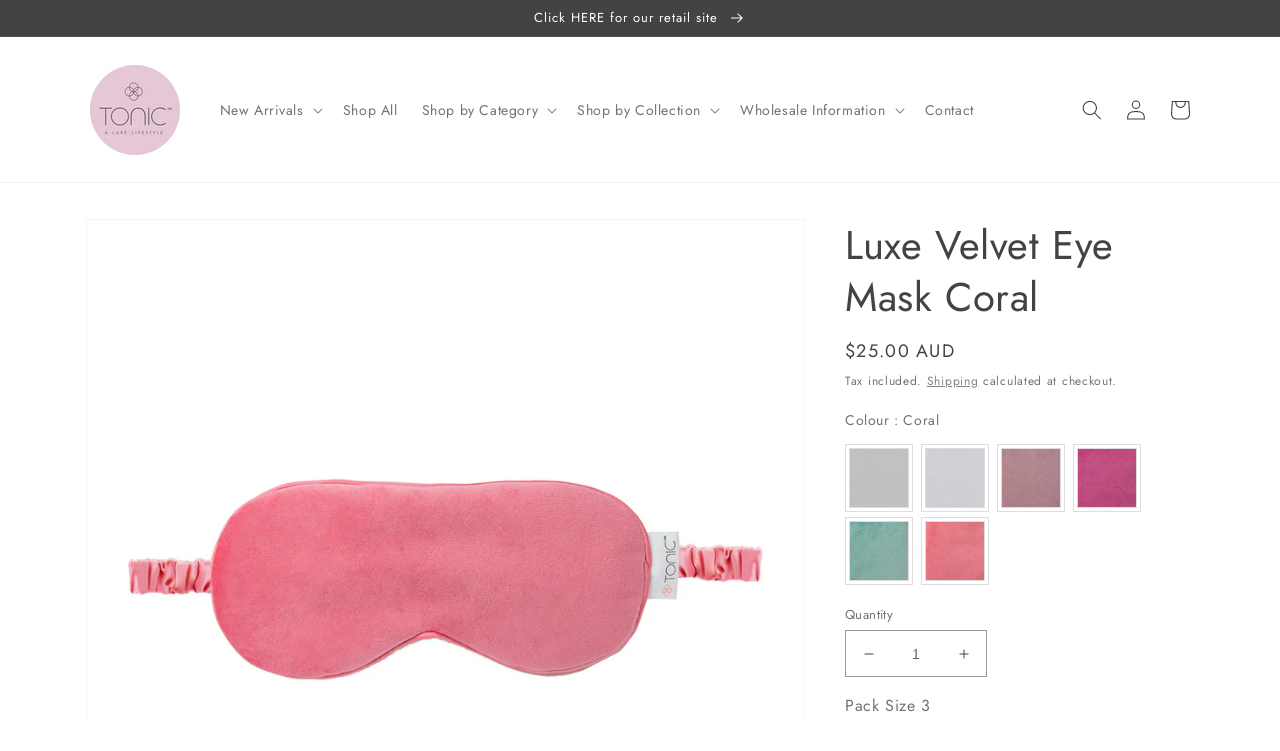

--- FILE ---
content_type: text/html; charset=utf-8
request_url: https://tonic.global/en-nz/products/luxe-velvet-eye-mask-coral
body_size: 50825
content:
<!doctype html>
<html class="no-js" lang="en">
  <head>
    
    <script type="text/javascript">
    (function(c,l,a,r,i,t,y){
        c[a]=c[a]||function(){(c[a].q=c[a].q||[]).push(arguments)};
        t=l.createElement(r);t.async=1;t.src="https://www.clarity.ms/tag/"+i;
        y=l.getElementsByTagName(r)[0];y.parentNode.insertBefore(t,y);
    })(window, document, "clarity", "script", "tndlc5cuv5");
</script>

<!--Start of Tawk.to Script-->
<script type="text/javascript">
var Tawk_API=Tawk_API||{}, Tawk_LoadStart=new Date();
(function(){
var s1=document.createElement("script"),s0=document.getElementsByTagName("script")[0];
s1.async=true;
s1.src='https://embed.tawk.to/68ee7171ab07261951f59b9d/1j7hmm9a3';
s1.charset='UTF-8';
s1.setAttribute('crossorigin','*');
s0.parentNode.insertBefore(s1,s0);
})();
</script>
<!--End of Tawk.to Script-->

<!-- starapps_core_start -->
<!-- This code is automatically managed by StarApps Studio -->
<!-- Please contact support@starapps.studio for any help -->
<!-- File location: snippets/starapps-core.liquid -->



    
<!-- starapps_core_end -->

    
    
    
    <meta charset="utf-8">
    <meta http-equiv="X-UA-Compatible" content="IE=edge">
    <meta name="viewport" content="width=device-width,initial-scale=1">
    <meta name="theme-color" content="">
    <link rel="canonical" href="https://tonic.global/en-nz/products/luxe-velvet-eye-mask-coral">
    <link rel="preconnect" href="https://cdn.shopify.com" crossorigin><link rel="icon" type="image/png" href="//tonic.global/cdn/shop/files/Tonic-Square-Logo-wTagline-CMYK_TM.jpg?crop=center&height=32&v=1652408812&width=32"><link rel="preconnect" href="https://fonts.shopifycdn.com" crossorigin><title>
      Luxe Velvet Eye Mask Coral
 &ndash; Tonic Wholesale</title>

    
      <meta name="description" content="Eliminate the light in the room with our Luxe Velvet Eye Mask as it helps you drift into a deep sleep. Relax with a soft velvet front and satin back while a comfortable elasticised satin strap holds it securely in place. Perfect for easing migraines, headaches or stress as it assists in providing a darker sleep environ">
    

    

<meta property="og:site_name" content="Tonic Wholesale">
<meta property="og:url" content="https://tonic.global/en-nz/products/luxe-velvet-eye-mask-coral">
<meta property="og:title" content="Luxe Velvet Eye Mask Coral">
<meta property="og:type" content="product">
<meta property="og:description" content="Eliminate the light in the room with our Luxe Velvet Eye Mask as it helps you drift into a deep sleep. Relax with a soft velvet front and satin back while a comfortable elasticised satin strap holds it securely in place. Perfect for easing migraines, headaches or stress as it assists in providing a darker sleep environ"><meta property="og:image" content="http://tonic.global/cdn/shop/files/41033_EyeMask_Velvet_Coral_1_2d702d01-2527-4355-94ab-b52f36919ac8.jpg?v=1723079087">
  <meta property="og:image:secure_url" content="https://tonic.global/cdn/shop/files/41033_EyeMask_Velvet_Coral_1_2d702d01-2527-4355-94ab-b52f36919ac8.jpg?v=1723079087">
  <meta property="og:image:width" content="1500">
  <meta property="og:image:height" content="1500"><meta property="og:price:amount" content="25.00">
  <meta property="og:price:currency" content="AUD"><meta name="twitter:card" content="summary_large_image">
<meta name="twitter:title" content="Luxe Velvet Eye Mask Coral">
<meta name="twitter:description" content="Eliminate the light in the room with our Luxe Velvet Eye Mask as it helps you drift into a deep sleep. Relax with a soft velvet front and satin back while a comfortable elasticised satin strap holds it securely in place. Perfect for easing migraines, headaches or stress as it assists in providing a darker sleep environ">


    <script src="//tonic.global/cdn/shop/t/1/assets/global.js?v=24850326154503943211652148332" defer="defer"></script>
    <script>window.performance && window.performance.mark && window.performance.mark('shopify.content_for_header.start');</script><meta id="shopify-digital-wallet" name="shopify-digital-wallet" content="/57034440746/digital_wallets/dialog">
<meta name="shopify-checkout-api-token" content="92ede1eb7f0797d8856fd0882b9d8fbe">
<meta id="in-context-paypal-metadata" data-shop-id="57034440746" data-venmo-supported="false" data-environment="production" data-locale="en_US" data-paypal-v4="true" data-currency="AUD">
<link rel="alternate" hreflang="x-default" href="https://tonic.global/products/luxe-velvet-eye-mask-coral">
<link rel="alternate" hreflang="en" href="https://tonic.global/products/luxe-velvet-eye-mask-coral">
<link rel="alternate" hreflang="en-NZ" href="https://tonic.global/en-nz/products/luxe-velvet-eye-mask-coral">
<link rel="alternate" type="application/json+oembed" href="https://tonic.global/en-nz/products/luxe-velvet-eye-mask-coral.oembed">
<script async="async" src="/checkouts/internal/preloads.js?locale=en-NZ"></script>
<link rel="preconnect" href="https://shop.app" crossorigin="anonymous">
<script async="async" src="https://shop.app/checkouts/internal/preloads.js?locale=en-NZ&shop_id=57034440746" crossorigin="anonymous"></script>
<script id="shopify-features" type="application/json">{"accessToken":"92ede1eb7f0797d8856fd0882b9d8fbe","betas":["rich-media-storefront-analytics"],"domain":"tonic.global","predictiveSearch":true,"shopId":57034440746,"locale":"en"}</script>
<script>var Shopify = Shopify || {};
Shopify.shop = "tonic-au-wholesale.myshopify.com";
Shopify.locale = "en";
Shopify.currency = {"active":"AUD","rate":"1.0"};
Shopify.country = "NZ";
Shopify.theme = {"name":"Dawn","id":123200536618,"schema_name":"Dawn","schema_version":"5.0.0","theme_store_id":887,"role":"main"};
Shopify.theme.handle = "null";
Shopify.theme.style = {"id":null,"handle":null};
Shopify.cdnHost = "tonic.global/cdn";
Shopify.routes = Shopify.routes || {};
Shopify.routes.root = "/en-nz/";</script>
<script type="module">!function(o){(o.Shopify=o.Shopify||{}).modules=!0}(window);</script>
<script>!function(o){function n(){var o=[];function n(){o.push(Array.prototype.slice.apply(arguments))}return n.q=o,n}var t=o.Shopify=o.Shopify||{};t.loadFeatures=n(),t.autoloadFeatures=n()}(window);</script>
<script>
  window.ShopifyPay = window.ShopifyPay || {};
  window.ShopifyPay.apiHost = "shop.app\/pay";
  window.ShopifyPay.redirectState = null;
</script>
<script id="shop-js-analytics" type="application/json">{"pageType":"product"}</script>
<script defer="defer" async type="module" src="//tonic.global/cdn/shopifycloud/shop-js/modules/v2/client.init-shop-cart-sync_C5BV16lS.en.esm.js"></script>
<script defer="defer" async type="module" src="//tonic.global/cdn/shopifycloud/shop-js/modules/v2/chunk.common_CygWptCX.esm.js"></script>
<script type="module">
  await import("//tonic.global/cdn/shopifycloud/shop-js/modules/v2/client.init-shop-cart-sync_C5BV16lS.en.esm.js");
await import("//tonic.global/cdn/shopifycloud/shop-js/modules/v2/chunk.common_CygWptCX.esm.js");

  window.Shopify.SignInWithShop?.initShopCartSync?.({"fedCMEnabled":true,"windoidEnabled":true});

</script>
<script>
  window.Shopify = window.Shopify || {};
  if (!window.Shopify.featureAssets) window.Shopify.featureAssets = {};
  window.Shopify.featureAssets['shop-js'] = {"shop-cart-sync":["modules/v2/client.shop-cart-sync_ZFArdW7E.en.esm.js","modules/v2/chunk.common_CygWptCX.esm.js"],"init-fed-cm":["modules/v2/client.init-fed-cm_CmiC4vf6.en.esm.js","modules/v2/chunk.common_CygWptCX.esm.js"],"shop-button":["modules/v2/client.shop-button_tlx5R9nI.en.esm.js","modules/v2/chunk.common_CygWptCX.esm.js"],"shop-cash-offers":["modules/v2/client.shop-cash-offers_DOA2yAJr.en.esm.js","modules/v2/chunk.common_CygWptCX.esm.js","modules/v2/chunk.modal_D71HUcav.esm.js"],"init-windoid":["modules/v2/client.init-windoid_sURxWdc1.en.esm.js","modules/v2/chunk.common_CygWptCX.esm.js"],"shop-toast-manager":["modules/v2/client.shop-toast-manager_ClPi3nE9.en.esm.js","modules/v2/chunk.common_CygWptCX.esm.js"],"init-shop-email-lookup-coordinator":["modules/v2/client.init-shop-email-lookup-coordinator_B8hsDcYM.en.esm.js","modules/v2/chunk.common_CygWptCX.esm.js"],"init-shop-cart-sync":["modules/v2/client.init-shop-cart-sync_C5BV16lS.en.esm.js","modules/v2/chunk.common_CygWptCX.esm.js"],"avatar":["modules/v2/client.avatar_BTnouDA3.en.esm.js"],"pay-button":["modules/v2/client.pay-button_FdsNuTd3.en.esm.js","modules/v2/chunk.common_CygWptCX.esm.js"],"init-customer-accounts":["modules/v2/client.init-customer-accounts_DxDtT_ad.en.esm.js","modules/v2/client.shop-login-button_C5VAVYt1.en.esm.js","modules/v2/chunk.common_CygWptCX.esm.js","modules/v2/chunk.modal_D71HUcav.esm.js"],"init-shop-for-new-customer-accounts":["modules/v2/client.init-shop-for-new-customer-accounts_ChsxoAhi.en.esm.js","modules/v2/client.shop-login-button_C5VAVYt1.en.esm.js","modules/v2/chunk.common_CygWptCX.esm.js","modules/v2/chunk.modal_D71HUcav.esm.js"],"shop-login-button":["modules/v2/client.shop-login-button_C5VAVYt1.en.esm.js","modules/v2/chunk.common_CygWptCX.esm.js","modules/v2/chunk.modal_D71HUcav.esm.js"],"init-customer-accounts-sign-up":["modules/v2/client.init-customer-accounts-sign-up_CPSyQ0Tj.en.esm.js","modules/v2/client.shop-login-button_C5VAVYt1.en.esm.js","modules/v2/chunk.common_CygWptCX.esm.js","modules/v2/chunk.modal_D71HUcav.esm.js"],"shop-follow-button":["modules/v2/client.shop-follow-button_Cva4Ekp9.en.esm.js","modules/v2/chunk.common_CygWptCX.esm.js","modules/v2/chunk.modal_D71HUcav.esm.js"],"checkout-modal":["modules/v2/client.checkout-modal_BPM8l0SH.en.esm.js","modules/v2/chunk.common_CygWptCX.esm.js","modules/v2/chunk.modal_D71HUcav.esm.js"],"lead-capture":["modules/v2/client.lead-capture_Bi8yE_yS.en.esm.js","modules/v2/chunk.common_CygWptCX.esm.js","modules/v2/chunk.modal_D71HUcav.esm.js"],"shop-login":["modules/v2/client.shop-login_D6lNrXab.en.esm.js","modules/v2/chunk.common_CygWptCX.esm.js","modules/v2/chunk.modal_D71HUcav.esm.js"],"payment-terms":["modules/v2/client.payment-terms_CZxnsJam.en.esm.js","modules/v2/chunk.common_CygWptCX.esm.js","modules/v2/chunk.modal_D71HUcav.esm.js"]};
</script>
<script>(function() {
  var isLoaded = false;
  function asyncLoad() {
    if (isLoaded) return;
    isLoaded = true;
    var urls = ["https:\/\/static.klaviyo.com\/onsite\/js\/klaviyo.js?company_id=WuBTiL\u0026shop=tonic-au-wholesale.myshopify.com","https:\/\/static.klaviyo.com\/onsite\/js\/klaviyo.js?company_id=WuBTiL\u0026shop=tonic-au-wholesale.myshopify.com"];
    for (var i = 0; i < urls.length; i++) {
      var s = document.createElement('script');
      s.type = 'text/javascript';
      s.async = true;
      s.src = urls[i];
      var x = document.getElementsByTagName('script')[0];
      x.parentNode.insertBefore(s, x);
    }
  };
  if(window.attachEvent) {
    window.attachEvent('onload', asyncLoad);
  } else {
    window.addEventListener('load', asyncLoad, false);
  }
})();</script>
<script id="__st">var __st={"a":57034440746,"offset":39600,"reqid":"66d947b5-636d-4b02-9fda-f3c0b0d1dddf-1768726116","pageurl":"tonic.global\/en-nz\/products\/luxe-velvet-eye-mask-coral","u":"48f450a849bf","p":"product","rtyp":"product","rid":6812197781546};</script>
<script>window.ShopifyPaypalV4VisibilityTracking = true;</script>
<script id="captcha-bootstrap">!function(){'use strict';const t='contact',e='account',n='new_comment',o=[[t,t],['blogs',n],['comments',n],[t,'customer']],c=[[e,'customer_login'],[e,'guest_login'],[e,'recover_customer_password'],[e,'create_customer']],r=t=>t.map((([t,e])=>`form[action*='/${t}']:not([data-nocaptcha='true']) input[name='form_type'][value='${e}']`)).join(','),a=t=>()=>t?[...document.querySelectorAll(t)].map((t=>t.form)):[];function s(){const t=[...o],e=r(t);return a(e)}const i='password',u='form_key',d=['recaptcha-v3-token','g-recaptcha-response','h-captcha-response',i],f=()=>{try{return window.sessionStorage}catch{return}},m='__shopify_v',_=t=>t.elements[u];function p(t,e,n=!1){try{const o=window.sessionStorage,c=JSON.parse(o.getItem(e)),{data:r}=function(t){const{data:e,action:n}=t;return t[m]||n?{data:e,action:n}:{data:t,action:n}}(c);for(const[e,n]of Object.entries(r))t.elements[e]&&(t.elements[e].value=n);n&&o.removeItem(e)}catch(o){console.error('form repopulation failed',{error:o})}}const l='form_type',E='cptcha';function T(t){t.dataset[E]=!0}const w=window,h=w.document,L='Shopify',v='ce_forms',y='captcha';let A=!1;((t,e)=>{const n=(g='f06e6c50-85a8-45c8-87d0-21a2b65856fe',I='https://cdn.shopify.com/shopifycloud/storefront-forms-hcaptcha/ce_storefront_forms_captcha_hcaptcha.v1.5.2.iife.js',D={infoText:'Protected by hCaptcha',privacyText:'Privacy',termsText:'Terms'},(t,e,n)=>{const o=w[L][v],c=o.bindForm;if(c)return c(t,g,e,D).then(n);var r;o.q.push([[t,g,e,D],n]),r=I,A||(h.body.append(Object.assign(h.createElement('script'),{id:'captcha-provider',async:!0,src:r})),A=!0)});var g,I,D;w[L]=w[L]||{},w[L][v]=w[L][v]||{},w[L][v].q=[],w[L][y]=w[L][y]||{},w[L][y].protect=function(t,e){n(t,void 0,e),T(t)},Object.freeze(w[L][y]),function(t,e,n,w,h,L){const[v,y,A,g]=function(t,e,n){const i=e?o:[],u=t?c:[],d=[...i,...u],f=r(d),m=r(i),_=r(d.filter((([t,e])=>n.includes(e))));return[a(f),a(m),a(_),s()]}(w,h,L),I=t=>{const e=t.target;return e instanceof HTMLFormElement?e:e&&e.form},D=t=>v().includes(t);t.addEventListener('submit',(t=>{const e=I(t);if(!e)return;const n=D(e)&&!e.dataset.hcaptchaBound&&!e.dataset.recaptchaBound,o=_(e),c=g().includes(e)&&(!o||!o.value);(n||c)&&t.preventDefault(),c&&!n&&(function(t){try{if(!f())return;!function(t){const e=f();if(!e)return;const n=_(t);if(!n)return;const o=n.value;o&&e.removeItem(o)}(t);const e=Array.from(Array(32),(()=>Math.random().toString(36)[2])).join('');!function(t,e){_(t)||t.append(Object.assign(document.createElement('input'),{type:'hidden',name:u})),t.elements[u].value=e}(t,e),function(t,e){const n=f();if(!n)return;const o=[...t.querySelectorAll(`input[type='${i}']`)].map((({name:t})=>t)),c=[...d,...o],r={};for(const[a,s]of new FormData(t).entries())c.includes(a)||(r[a]=s);n.setItem(e,JSON.stringify({[m]:1,action:t.action,data:r}))}(t,e)}catch(e){console.error('failed to persist form',e)}}(e),e.submit())}));const S=(t,e)=>{t&&!t.dataset[E]&&(n(t,e.some((e=>e===t))),T(t))};for(const o of['focusin','change'])t.addEventListener(o,(t=>{const e=I(t);D(e)&&S(e,y())}));const B=e.get('form_key'),M=e.get(l),P=B&&M;t.addEventListener('DOMContentLoaded',(()=>{const t=y();if(P)for(const e of t)e.elements[l].value===M&&p(e,B);[...new Set([...A(),...v().filter((t=>'true'===t.dataset.shopifyCaptcha))])].forEach((e=>S(e,t)))}))}(h,new URLSearchParams(w.location.search),n,t,e,['guest_login'])})(!1,!0)}();</script>
<script integrity="sha256-4kQ18oKyAcykRKYeNunJcIwy7WH5gtpwJnB7kiuLZ1E=" data-source-attribution="shopify.loadfeatures" defer="defer" src="//tonic.global/cdn/shopifycloud/storefront/assets/storefront/load_feature-a0a9edcb.js" crossorigin="anonymous"></script>
<script crossorigin="anonymous" defer="defer" src="//tonic.global/cdn/shopifycloud/storefront/assets/shopify_pay/storefront-65b4c6d7.js?v=20250812"></script>
<script data-source-attribution="shopify.dynamic_checkout.dynamic.init">var Shopify=Shopify||{};Shopify.PaymentButton=Shopify.PaymentButton||{isStorefrontPortableWallets:!0,init:function(){window.Shopify.PaymentButton.init=function(){};var t=document.createElement("script");t.src="https://tonic.global/cdn/shopifycloud/portable-wallets/latest/portable-wallets.en.js",t.type="module",document.head.appendChild(t)}};
</script>
<script data-source-attribution="shopify.dynamic_checkout.buyer_consent">
  function portableWalletsHideBuyerConsent(e){var t=document.getElementById("shopify-buyer-consent"),n=document.getElementById("shopify-subscription-policy-button");t&&n&&(t.classList.add("hidden"),t.setAttribute("aria-hidden","true"),n.removeEventListener("click",e))}function portableWalletsShowBuyerConsent(e){var t=document.getElementById("shopify-buyer-consent"),n=document.getElementById("shopify-subscription-policy-button");t&&n&&(t.classList.remove("hidden"),t.removeAttribute("aria-hidden"),n.addEventListener("click",e))}window.Shopify?.PaymentButton&&(window.Shopify.PaymentButton.hideBuyerConsent=portableWalletsHideBuyerConsent,window.Shopify.PaymentButton.showBuyerConsent=portableWalletsShowBuyerConsent);
</script>
<script data-source-attribution="shopify.dynamic_checkout.cart.bootstrap">document.addEventListener("DOMContentLoaded",(function(){function t(){return document.querySelector("shopify-accelerated-checkout-cart, shopify-accelerated-checkout")}if(t())Shopify.PaymentButton.init();else{new MutationObserver((function(e,n){t()&&(Shopify.PaymentButton.init(),n.disconnect())})).observe(document.body,{childList:!0,subtree:!0})}}));
</script>
<link id="shopify-accelerated-checkout-styles" rel="stylesheet" media="screen" href="https://tonic.global/cdn/shopifycloud/portable-wallets/latest/accelerated-checkout-backwards-compat.css" crossorigin="anonymous">
<style id="shopify-accelerated-checkout-cart">
        #shopify-buyer-consent {
  margin-top: 1em;
  display: inline-block;
  width: 100%;
}

#shopify-buyer-consent.hidden {
  display: none;
}

#shopify-subscription-policy-button {
  background: none;
  border: none;
  padding: 0;
  text-decoration: underline;
  font-size: inherit;
  cursor: pointer;
}

#shopify-subscription-policy-button::before {
  box-shadow: none;
}

      </style>
<script id="sections-script" data-sections="product-recommendations,header,footer" defer="defer" src="//tonic.global/cdn/shop/t/1/compiled_assets/scripts.js?v=2390"></script>
<script>window.performance && window.performance.mark && window.performance.mark('shopify.content_for_header.end');</script>


    <style data-shopify>
      @font-face {
  font-family: Jost;
  font-weight: 400;
  font-style: normal;
  font-display: swap;
  src: url("//tonic.global/cdn/fonts/jost/jost_n4.d47a1b6347ce4a4c9f437608011273009d91f2b7.woff2") format("woff2"),
       url("//tonic.global/cdn/fonts/jost/jost_n4.791c46290e672b3f85c3d1c651ef2efa3819eadd.woff") format("woff");
}

      @font-face {
  font-family: Jost;
  font-weight: 700;
  font-style: normal;
  font-display: swap;
  src: url("//tonic.global/cdn/fonts/jost/jost_n7.921dc18c13fa0b0c94c5e2517ffe06139c3615a3.woff2") format("woff2"),
       url("//tonic.global/cdn/fonts/jost/jost_n7.cbfc16c98c1e195f46c536e775e4e959c5f2f22b.woff") format("woff");
}

      @font-face {
  font-family: Jost;
  font-weight: 400;
  font-style: italic;
  font-display: swap;
  src: url("//tonic.global/cdn/fonts/jost/jost_i4.b690098389649750ada222b9763d55796c5283a5.woff2") format("woff2"),
       url("//tonic.global/cdn/fonts/jost/jost_i4.fd766415a47e50b9e391ae7ec04e2ae25e7e28b0.woff") format("woff");
}

      @font-face {
  font-family: Jost;
  font-weight: 700;
  font-style: italic;
  font-display: swap;
  src: url("//tonic.global/cdn/fonts/jost/jost_i7.d8201b854e41e19d7ed9b1a31fe4fe71deea6d3f.woff2") format("woff2"),
       url("//tonic.global/cdn/fonts/jost/jost_i7.eae515c34e26b6c853efddc3fc0c552e0de63757.woff") format("woff");
}

      @font-face {
  font-family: Jost;
  font-weight: 400;
  font-style: normal;
  font-display: swap;
  src: url("//tonic.global/cdn/fonts/jost/jost_n4.d47a1b6347ce4a4c9f437608011273009d91f2b7.woff2") format("woff2"),
       url("//tonic.global/cdn/fonts/jost/jost_n4.791c46290e672b3f85c3d1c651ef2efa3819eadd.woff") format("woff");
}


      :root {
        --font-body-family: Jost, sans-serif;
        --font-body-style: normal;
        --font-body-weight: 400;
        --font-body-weight-bold: 700;

        --font-heading-family: Jost, sans-serif;
        --font-heading-style: normal;
        --font-heading-weight: 400;

        --font-body-scale: 1.0;
        --font-heading-scale: 1.0;

        --color-base-text: 67, 66, 68;
        --color-shadow: 67, 66, 68;
        --color-base-background-1: 255, 255, 255;
        --color-base-background-2: 243, 243, 243;
        --color-base-solid-button-labels: 227, 200, 216;
        --color-base-outline-button-labels: 107, 108, 119;
        --color-base-accent-1: 67, 66, 68;
        --color-base-accent-2: 107, 108, 119;
        --payment-terms-background-color: #ffffff;

        --gradient-base-background-1: #ffffff;
        --gradient-base-background-2: #f3f3f3;
        --gradient-base-accent-1: #434244;
        --gradient-base-accent-2: #6b6c77;

        --media-padding: px;
        --media-border-opacity: 0.05;
        --media-border-width: 1px;
        --media-radius: 0px;
        --media-shadow-opacity: 0.0;
        --media-shadow-horizontal-offset: 0px;
        --media-shadow-vertical-offset: 4px;
        --media-shadow-blur-radius: 5px;

        --page-width: 120rem;
        --page-width-margin: 0rem;

        --card-image-padding: 0.0rem;
        --card-corner-radius: 0.0rem;
        --card-text-alignment: left;
        --card-border-width: 0.0rem;
        --card-border-opacity: 0.1;
        --card-shadow-opacity: 0.0;
        --card-shadow-horizontal-offset: 0.0rem;
        --card-shadow-vertical-offset: 0.4rem;
        --card-shadow-blur-radius: 0.5rem;

        --badge-corner-radius: 4.0rem;

        --popup-border-width: 1px;
        --popup-border-opacity: 0.1;
        --popup-corner-radius: 0px;
        --popup-shadow-opacity: 0.0;
        --popup-shadow-horizontal-offset: 0px;
        --popup-shadow-vertical-offset: 4px;
        --popup-shadow-blur-radius: 5px;

        --drawer-border-width: 1px;
        --drawer-border-opacity: 0.1;
        --drawer-shadow-opacity: 0.0;
        --drawer-shadow-horizontal-offset: 0px;
        --drawer-shadow-vertical-offset: 4px;
        --drawer-shadow-blur-radius: 5px;

        --spacing-sections-desktop: 0px;
        --spacing-sections-mobile: 0px;

        --grid-desktop-vertical-spacing: 8px;
        --grid-desktop-horizontal-spacing: 8px;
        --grid-mobile-vertical-spacing: 4px;
        --grid-mobile-horizontal-spacing: 4px;

        --text-boxes-border-opacity: 0.1;
        --text-boxes-border-width: 0px;
        --text-boxes-radius: 0px;
        --text-boxes-shadow-opacity: 0.0;
        --text-boxes-shadow-horizontal-offset: 0px;
        --text-boxes-shadow-vertical-offset: 4px;
        --text-boxes-shadow-blur-radius: 5px;

        --buttons-radius: 0px;
        --buttons-radius-outset: 0px;
        --buttons-border-width: 1px;
        --buttons-border-opacity: 1.0;
        --buttons-shadow-opacity: 0.0;
        --buttons-shadow-horizontal-offset: 0px;
        --buttons-shadow-vertical-offset: 4px;
        --buttons-shadow-blur-radius: 5px;
        --buttons-border-offset: 0px;

        --inputs-radius: 0px;
        --inputs-border-width: 1px;
        --inputs-border-opacity: 0.55;
        --inputs-shadow-opacity: 0.0;
        --inputs-shadow-horizontal-offset: 0px;
        --inputs-margin-offset: 0px;
        --inputs-shadow-vertical-offset: 4px;
        --inputs-shadow-blur-radius: 5px;
        --inputs-radius-outset: 0px;

        --variant-pills-radius: 40px;
        --variant-pills-border-width: 1px;
        --variant-pills-border-opacity: 0.55;
        --variant-pills-shadow-opacity: 0.0;
        --variant-pills-shadow-horizontal-offset: 0px;
        --variant-pills-shadow-vertical-offset: 4px;
        --variant-pills-shadow-blur-radius: 5px;
      }

      *,
      *::before,
      *::after {
        box-sizing: inherit;
      }

      html {
        box-sizing: border-box;
        font-size: calc(var(--font-body-scale) * 62.5%);
        height: 100%;
      }

      body {
        display: grid;
        grid-template-rows: auto auto 1fr auto;
        grid-template-columns: 100%;
        min-height: 100%;
        margin: 0;
        font-size: 1.5rem;
        letter-spacing: 0.06rem;
        line-height: calc(1 + 0.8 / var(--font-body-scale));
        font-family: var(--font-body-family);
        font-style: var(--font-body-style);
        font-weight: var(--font-body-weight);
      }

      @media screen and (min-width: 750px) {
        body {
          font-size: 1.6rem;
        }
      }
    </style>

    <link href="//tonic.global/cdn/shop/t/1/assets/base.css?v=65195470750765879271655710881" rel="stylesheet" type="text/css" media="all" />
<link rel="preload" as="font" href="//tonic.global/cdn/fonts/jost/jost_n4.d47a1b6347ce4a4c9f437608011273009d91f2b7.woff2" type="font/woff2" crossorigin><link rel="preload" as="font" href="//tonic.global/cdn/fonts/jost/jost_n4.d47a1b6347ce4a4c9f437608011273009d91f2b7.woff2" type="font/woff2" crossorigin><link rel="stylesheet" href="//tonic.global/cdn/shop/t/1/assets/component-predictive-search.css?v=165644661289088488651652148328" media="print" onload="this.media='all'"><script>document.documentElement.className = document.documentElement.className.replace('no-js', 'js');
    if (Shopify.designMode) {
      document.documentElement.classList.add('shopify-design-mode');
    }
    </script>
  

<script>
  document.addEventListener("DOMContentLoaded", function(event) {
    const style = document.getElementById('wsg-custom-style');
    if (typeof window.isWsgCustomer != "undefined" && isWsgCustomer) {
      style.innerHTML = `
        ${style.innerHTML}
        /* A friend of hideWsg - this will _show_ only for wsg customers. Add class to an element to use */
        .showWsg {
          display: unset;
        }
        /* wholesale only CSS */
        .additional-checkout-buttons, .shopify-payment-button {
          display: none !important;
        }
        .wsg-proxy-container select {
          background-color: 
          ${
            document.querySelector('input').style.backgroundColor
            ? document.querySelector('input').style.backgroundColor
            : 'white'
          } !important;
        }
        `;
    }

    if (
      typeof window.embedButtonBg !== undefined
      && typeof window.embedButtonText !== undefined
      && window.embedButtonBg !== window.embedButtonText
    ) {
      style.innerHTML = `
        ${style.innerHTML}
        .wsg-button-fix {
          background: ${embedButtonBg} !important;
          border-color: ${embedButtonBg} !important;
          color: ${embedButtonText} !important;
        }
        `;
    }

    //=========================
    //         CUSTOM JS
    //==========================
    if (document.querySelector(".wsg-proxy-container")) {
      initNodeObserver(wsgCustomJs);
    }
  })

  function wsgCustomJs() {
    //update button classes
    const button = document.querySelectorAll(".wsg-button-fix");
    let buttonClass = "xxButtonClassesHerexx";
    buttonClass = buttonClass.split(" ");
    for (let i = 0; i < button.length; i++) {
      button[i].classList.add(...buttonClass);
    }
    //wsgCustomJs window placeholder
    //update secondary btn color on proxy cart
    if(document.getElementById("wsg-checkout-one")) {
      const checkoutButton = document.getElementById("wsg-checkout-one");
      let wsgBtnColor = window.getComputedStyle(checkoutButton).backgroundColor;
      let wsgBtnBackground = "none";
      let wsgBtnBorder = "thin solid " + wsgBtnColor;
      let wsgBtnPadding = window.getComputedStyle(checkoutButton).padding;
      let spofBtn = document.querySelectorAll(".spof-btn");
      for (let i = 0; i < spofBtn.length; i++) {
        spofBtn[i].style.background = wsgBtnBackground;
        spofBtn[i].style.color = wsgBtnColor;
        spofBtn[i].style.border = wsgBtnBorder;
        spofBtn[i].style.padding = wsgBtnPadding;
      }
    }

    //update Quick Order Form label
    if (embedSPOFLabel) {
      document.querySelectorAll(".spof-btn").forEach(function(spofBtn) {
        spofBtn.removeAttribute("data-translation-selector");
        spofBtn.innerHTML = embedSPOFLabel;
      });
    }
  }

  function initNodeObserver(onChangeNodeCallback) {
    // Select the node that will be observed for mutations
    const targetNode = document.querySelector(".wsg-proxy-container");

    // Options for the observer (which mutations to observe)
    const config = { attributes: true, childList: true, subtree: true };

    // Callback function to execute when mutations are observed
    const callback = function (mutationsList, observer) {
      for(const mutation of mutationsList) {
        if (mutation.type === 'childList') {
          onChangeNodeCallback();
          observer.disconnect();
        }
      }
    };

    // Create an observer instance linked to the callback function
    const observer = new MutationObserver(callback);
    // Start observing the target node for configured mutations
    observer.observe(targetNode, config);
  }
</script>

  

  <style id="wsg-custom-style">
    /* A friend of hideWsg - this will _show_ only for wsg customers. Add class to an element to use */
    .showWsg {
      display: none;
    }
    /* Signup/login */
    #wsg-signup select,
    #wsg-signup input,
    #wsg-signup textarea {
      height: 46px;
      border: thin solid #d1d1d1;
      padding: 6px 10px;
    }
    #wsg-signup textarea {
      min-height: 100px;
    }
    .wsg-login-input {
      height: 46px;
      border: thin solid #d1d1d1;
      padding: 6px 10px;
    }
    #wsg-signup select {
    }
  /*   Quick Order Form */
    .wsg-table td {
     border: none;
     min-width: 150px;
    }
    .wsg-table tr {
     border-bottom: thin solid #d1d1d1; 
      border-left: none;
    }
    .wsg-table input[type="number"] {
      border: thin solid #d1d1d1;
      padding: 5px 15px;
      min-height: 42px;
    }
    #wsg-spof-link a {
      text-decoration: inherit;
      color: inherit;
    }
    .wsg-proxy-container {
      margin-top: 0% !important;
    }
    .wsg-proxy-container a {
      text-decoration: inherit;
      color: inherit;
    }
    @media screen and (max-width:768px){
      .wsg-proxy-container .wsg-table input[type="number"] {
         max-width: 80%; 
      }
      .wsg-center img {
        width: 50px !important;
      }
      .wsg-variant-price-area {
        min-width: 70px !important;
      }
    }
    /* Submit button */
    #wsg-cart-update{
      padding: 8px 10px;
      min-height: 45px;
      max-width: 100% !important;
    }
    .wsg-table {
      background: inherit !important;
    }
    .wsg-spof-container-main {
      background: inherit !important;
    }
    /* General fixes */
    .wsg-hide-prices {
      opacity: 0;
    }
    .wsg-ws-only .button {
      margin: 0;
    }
    .cart__footer {
      display: none !important;
    }
  </style>

<!-- BEGIN app block: shopify://apps/wholesale-gorilla/blocks/wsg-header/c48d0487-dff9-41a4-94c8-ec6173fe8b8d -->

   
  















  <!-- check for wsg customer - this now downcases to compare so we are no longer concerned about case matching in tags -->


      
      
      
      
      
      <!-- ajax data -->
      
        
          
        
      
      <script>
        console.log("Wsg-header release 5.22.24")
        // here we need to check if we on a previw theme and set the shop config from the metafield
        
const wsgShopConfigMetafields = {
            
          
            
          
            
          
            
              shopConfig : {"btnClasses":"","hideDomElements":[".hideWsg","#cart-notification-form button"],"wsgPriceSelectors":{"productPrice":[".price"],"collectionPrices":[".price "]},"autoInstall":true,"wsgAjax":true,"wsgMultiAjax":false,"wsgAjaxSettings":{"price":".cart-item__details div.product-option","linePrice":".cart-item__totals .price","subtotal":".totals__subtotal-value","checkoutBtn":"#checkout"},"wsgSwatch":"","wsgAccountPageSelector":"h1","wsgVolumeTable":".product-form","excludedSections":[],"productSelectors":[".card"],"wsgQVSelector":[],"wsgATCButtonsSelectors":[".cart__footer"],"fileList":["layout/theme.liquid"],"wsgVersion":6,"themeId":123200536618},
            
          
}
        let wsgShopConfig = {"btnClasses":"","hideDomElements":[".hideWsg","#cart-notification-form button"],"wsgPriceSelectors":{"productPrice":[".price"],"collectionPrices":[".price "]},"autoInstall":true,"wsgAjax":true,"wsgMultiAjax":false,"wsgAjaxSettings":{"price":".cart-item__details div.product-option","linePrice":".cart-item__totals .price","subtotal":".totals__subtotal-value","checkoutBtn":"#checkout"},"wsgSwatch":"","wsgAccountPageSelector":"h1","wsgVolumeTable":".product-form","excludedSections":[],"productSelectors":[".card"],"wsgQVSelector":[],"wsgATCButtonsSelectors":[".cart__footer"],"fileList":["layout/theme.liquid"],"wsgVersion":6,"themeId":123200536618};
        if (window.Shopify.theme.role !== 'main') {
          const wsgShopConfigUnpublishedTheme = wsgShopConfigMetafields[`shopConfig${window.Shopify.theme.id}`];
          if (wsgShopConfigUnpublishedTheme) {
            wsgShopConfig = wsgShopConfigUnpublishedTheme;
          }
        }
        // ==========================================
        //      Set global liquid variables
        // ==========================================
        // general variables 1220
        var wsgVersion = 6.0;
        var wsgActive = true;
        // the permanent domain of the shop
        var shopPermanentDomain = 'tonic-au-wholesale.myshopify.com';
        const wsgShopOrigin = 'https://tonic.global';
        const wsgThemeTemplate = 'product';
        //customer
        var isWsgCustomer = 
          false
        ;
        var wsgCustomerTags = null
        var wsgCustomerId = null
        // execution variables
        var wsgRunCollection;
        var wsgCollectionObserver;
        var wsgRunProduct;
        var wsgRunAccount;
        var wsgRunCart;
        var wsgRunSinglePage;
        var wsgRunSignup;
        var wsgRunSignupV2;
        var runProxy;
        // wsgData
        var wsgData = {"hostedStore":{"branding":{"isShowLogo":true},"accountPage":{"title":"My Account"},"cartPage":{"description":"","title":"Your Cart"},"catalogPage":{"collections":[],"hideSoldOut":false,"imageAspectRatio":"adaptToImage","numberOfColumns":4,"productsPerPage":12},"spofPage":{"description":"","title":"Quick Order Form"},"colorSettings":{"background":"#FFFFFF","primaryColor":"#000000","secondaryColor":"#FFFFFF","textColor":"#000000"},"footer":{"privacyPolicy":false,"termsOfService":false},"bannerText":"You are logged in to your wholesale account"},"translations":{"custom":false,"enable":true,"language":"english","translateBasedOnMarket":true},"shop_preferences":{"cart":{"note":{"description":"","isRequired":false},"poNumber":{"isRequired":false,"isShow":false},"termsAndConditions":{"isEnable":false,"text":""}},"exclusionsAndLocksSettings":{"hidePrices":{"link":"https://tonic.global/pages/ws-account-login","loginToViewPrices":false,"replacementText":"Log in to view prices","loginToViewPricesStatus":"enabled"}},"transitions":{"installedTransitions":true,"showTransitions":false},"retailPrice":{"enable":false,"label":" RRP","lowerOpacity":true,"strikethrough":false},"autoBackorder":true,"checkInventory":true,"draftNotification":true,"exclusions":["agent"],"hideExclusions":true,"minOrder":500,"showShipPartial":true,"taxRate":-1,"lockedPages":[{"allowlistUrls":[],"isAllWholesaleCustomers":false,"isAllRetailCustomers":true,"urls":[],"_id":"6461c11f2d79c10014103ed5","isEntireStore":true,"customerTag":""}],"tagsOverrideExclusions":[],"marketSetting":true,"customWholesaleDiscountLabel":"","taxLabel":"","includeTaxInPriceRule":false},"page_styles":{"btnClasses":"","proxyMargin":0,"shipMargin":50},"volume_discounts":{"quantity_discounts":{"collections":[],"enabled":true,"products":[]},"settings":{"product_price_table":{},"custom_messages":{"custom_banner":{"banner_default":true,"banner_input":"Spend {{$}}, receive {{%}} off of your order."},"custom_success":{"success_default":true,"success_input":"Congratulations!  You received {{%}} off of your order!"}}},"discounts":[],"enabled":true},"shipping_rates":{"handlingFee":{"type":"flat","amount":-1,"percent":-1,"min":-1,"max":-1,"label":""},"itemReservationOnInternational":{"isEnabledCustomReservationTime":false,"isReserveInventory":false,"reserveInventoryDays":60},"internationalMsg":{"title":"Thank you for your order.","message":"Because you are outside of our home country we will calculate your shipping and send you an invoice shortly."},"localPickup":{"isEnabled":false,"minOrderPrice":0,"fee":-1,"instructions":"","locations":[],"pickupTime":""},"localDelivery":{"isEnabled":true,"minOrderPrice":0},"fixedPercent":-1,"flatRate":-1,"freeShippingMin":-1,"ignoreAll":false,"ignoreCarrierRates":false,"redirectInternational":false,"useShopifyDefault":true,"deliveryTime":"","ignoreShopifyFreeRates":false,"autoApplyLowestRate":true,"isIncludeLocalDeliveryInLowestRate":true,"customShippingRateLabel":""},"single_page":{"collapseCollections":null,"excludeCollections":{"gid://shopify/Collection/268173475882":{"handle":"heat-pillows","id":"gid://shopify/Collection/268173475882","title":"Heat Pillows"},"gid://shopify/Collection/268173574186":{"handle":"heat-wraps","id":"gid://shopify/Collection/268173574186","title":"Heat Wraps"},"gid://shopify/Collection/268173770794":{"handle":"hot-water-bottles","id":"gid://shopify/Collection/268173770794","title":"Hot Water Bottles"},"gid://shopify/Collection/268174131242":{"handle":"cosmetic-bags","id":"gid://shopify/Collection/268174131242","title":"Cosmetic Bags"},"gid://shopify/Collection/268174098474":{"handle":"jewellery-cubes","id":"gid://shopify/Collection/268174098474","title":"Jewellery Cubes"},"gid://shopify/Collection/296695005226":{"handle":"liberty-gifting","id":"gid://shopify/Collection/296695005226","title":"Liberty Gifting"},"gid://shopify/Collection/268173672490":{"handle":"eye-masks","id":"gid://shopify/Collection/268173672490","title":"Eye Masks"},"gid://shopify/Collection/268173639722":{"handle":"eye-pillows","id":"gid://shopify/Collection/268173639722","title":"Eye Pillows"},"gid://shopify/Collection/268173803562":{"handle":"manicure-sets","id":"gid://shopify/Collection/268173803562","title":"Manicure & Sewing Accessories"},"gid://shopify/Collection/268173705258":{"handle":"shower-caps","id":"gid://shopify/Collection/268173705258","title":"Shower Caps"},"gid://shopify/Collection/268173738026":{"handle":"soaps","id":"gid://shopify/Collection/268173738026","title":"Soaps"}},"menuAction":"include","message":null,"linkInCart":true,"isShowInventoryInfo":false,"isShowSku":true,"isHideSPOFbtn":false,"spofButtonText":"Quick Order Form"},"net_orders":{"netRedirect":{"title":"Thank you for your order!","message":"<p>Your order will be despatched within 1-2 working days. An invoice will be provided along with your tracking details once despatched. Thank you for choosing Tonic</p>","autoEmail":false},"autoPending":false,"defaultPaymentTermsTemplateId":"gid://shopify/PaymentTermsTemplate/4","enabled":true,"netTag":"30days","netTags":[],"isEnabledCustomReservationTime":false,"isReserveInventory":false,"reserveInventoryDays":60},"customer":{"signup":{"autoInvite":true,"autoTags":["terms"],"message":null,"taxExempt":false},"loginMessage":"","accountMessage":"<p>Welcome to Tonic!</p>","accountPendingTitle":"Account Request Received!","redirectMessage":"<p>Thank you for your request to access Tonic Wholesale Online! Once we have confirmed your details and email will be sent containing a link to set up your password. Please allow 1-2 business days for review.</p>"},"quantity":{"cart":{"minValue":500},"collections":[{"rules":{"indivMult":12},"_id":"6282fbc5b45363001696e3c7","id":268174393386,"name":"Packs of 12"},{"rules":{"indivMult":2},"_id":"6282fbd331779d0016864f0b","id":268174196778,"name":"Packs of 2"},{"rules":{"indivMult":3},"_id":"6282fbe27f895500161983d1","id":268174262314,"name":"Packs of 3"},{"rules":{"indivMult":4},"_id":"6282fbf0defbd70016205064","id":268174295082,"name":"Packs of 4"},{"rules":{"indivMult":6},"_id":"6282fc018dec410016062c85","id":268174327850,"name":"Packs of 6"}],"migratedToCurrent":true,"products":[]},"activeTags":["NewZealand","Australia","Australia","wsgTestTag","wsgTestTag","USA","USA","Hampers"],"hideDrafts":[],"server_link":"https://www.wholesalegorilla.app/shop_assets/wsg-index.js","tier":"premium","isDiscountCodesEnabled":true,"updateShopAnalyticsJobId":9726,"isPauseShop":false,"installStatus":"complete"}
        var wsgTier = 'premium'
        // AJAX variables
        var wsgRunAjax;
        var wsgAjaxCart;
        // product variables
        var wsgCollectionsList = [{"id":277123596330,"handle":"autumn-coordinates","title":"Autumn Coordinates","updated_at":"2026-01-15T23:10:34+11:00","body_html":"","published_at":"2024-02-05T11:47:06+11:00","sort_order":"manual","template_suffix":"","disjunctive":true,"rules":[{"column":"tag","relation":"equals","condition":"Plum"},{"column":"tag","relation":"equals","condition":"Fairytale Forest"},{"column":"tag","relation":"equals","condition":"Musk"},{"column":"tag","relation":"equals","condition":"Sand"},{"column":"tag","relation":"equals","condition":"Coral"}],"published_scope":"global"},{"id":272754049066,"handle":"clay-co-ordinates","title":"Clay Co-ordinates","updated_at":"2026-01-12T22:01:45+11:00","body_html":"","published_at":"2023-03-23T11:38:40+11:00","sort_order":"manual","template_suffix":"","disjunctive":true,"rules":[{"column":"tag","relation":"equals","condition":"Clay"},{"column":"tag","relation":"equals","condition":"Pebble"},{"column":"tag","relation":"equals","condition":"Sand"},{"column":"tag","relation":"equals","condition":"Coral"},{"column":"tag","relation":"equals","condition":"Flannel Check"},{"column":"tag","relation":"equals","condition":"Flannel Heart"},{"column":"tag","relation":"equals","condition":"Enchanted Blush"},{"column":"tag","relation":"equals","condition":"Caramel Cream"},{"column":"tag","relation":"equals","condition":"Natural"}],"published_scope":"global","image":{"created_at":"2023-03-23T11:38:39+11:00","alt":null,"width":2048,"height":1024,"src":"\/\/tonic.global\/cdn\/shop\/collections\/39.jpg?v=1679531919"}},{"id":268173672490,"handle":"eye-masks","title":"Eye Masks","updated_at":"2026-01-15T23:10:34+11:00","body_html":"","published_at":"2022-05-10T14:01:46+10:00","sort_order":"manual","template_suffix":"","disjunctive":true,"rules":[{"column":"type","relation":"equals","condition":"Eye Mask Deluxe"},{"column":"type","relation":"equals","condition":"Eye Mask Liberty"},{"column":"type","relation":"equals","condition":"Eye Mask Limited Edition"},{"column":"type","relation":"equals","condition":"Eye Mask Linen"},{"column":"type","relation":"equals","condition":"Eye Mask Signature"},{"column":"type","relation":"equals","condition":"Eye Mask Velvet"},{"column":"type","relation":"equals","condition":"Eye Mask Boucle"},{"column":"type","relation":"equals","condition":"Eye Mask Flannel"}],"published_scope":"global","image":{"created_at":"2022-05-12T14:17:08+10:00","alt":null,"width":2048,"height":2048,"src":"\/\/tonic.global\/cdn\/shop\/collections\/Liberty_Ciara_EM_2.jpg?v=1739921299"}},{"id":286075355178,"handle":"festive-season-little-treats","title":"Festive Season - Little Treats","updated_at":"2026-01-15T23:10:34+11:00","body_html":"","published_at":"2024-10-16T16:09:55+11:00","sort_order":"manual","template_suffix":"","disjunctive":false,"rules":[{"column":"variant_price","relation":"less_than","condition":"25.01"}],"published_scope":"global"},{"id":290595438634,"handle":"fleur-rose-coordinates","title":"Fleur Rose Coordinates","updated_at":"2026-01-15T23:10:34+11:00","body_html":"","published_at":"2025-01-16T14:22:34+11:00","sort_order":"manual","template_suffix":"","disjunctive":true,"rules":[{"column":"tag","relation":"equals","condition":"Fleur Rose"},{"column":"tag","relation":"equals","condition":"Raspberry"},{"column":"tag","relation":"equals","condition":"Peony Pink"},{"column":"tag","relation":"equals","condition":"Musk"},{"column":"tag","relation":"equals","condition":"Coral"},{"column":"tag","relation":"equals","condition":"Berry"},{"column":"tag","relation":"equals","condition":"Blush"},{"column":"tag","relation":"equals","condition":"Dusty Rose"},{"column":"tag","relation":"equals","condition":"Rose Quartz"},{"column":"tag","relation":"equals","condition":"Plum"}],"published_scope":"global"},{"id":268324601898,"handle":"flourish-pink-co-ordinates","title":"Flourish Pink Co-ordinates","updated_at":"2026-01-12T22:02:41+11:00","body_html":"","published_at":"2022-05-16T14:26:16+10:00","sort_order":"manual","template_suffix":"","disjunctive":true,"rules":[{"column":"tag","relation":"equals","condition":"Flourish Pink"},{"column":"tag","relation":"equals","condition":"Sand"},{"column":"tag","relation":"equals","condition":"Blush"},{"column":"tag","relation":"equals","condition":"Coral"}],"published_scope":"global","image":{"created_at":"2022-05-17T12:50:41+10:00","alt":null,"width":1500,"height":1500,"src":"\/\/tonic.global\/cdn\/shop\/collections\/Woven_Sand_SBBag_LBBag.jpg?v=1652755842"}},{"id":268325584938,"handle":"liberty-velvet","title":"Liberty \u0026 Velvet","updated_at":"2026-01-15T23:10:34+11:00","body_html":"","published_at":"2022-05-16T15:59:06+10:00","sort_order":"manual","template_suffix":"","disjunctive":true,"rules":[{"column":"tag","relation":"equals","condition":"Liberty"},{"column":"tag","relation":"equals","condition":"Luxe Velvet"}],"published_scope":"global","image":{"created_at":"2022-05-17T12:51:09+10:00","alt":null,"width":1800,"height":1800,"src":"\/\/tonic.global\/cdn\/shop\/collections\/Liberty_Poppy_HP_2_8bc57d82-746d-45c3-b1dd-342d2e8d4108.jpg?v=1748992297"}},{"id":268234850346,"handle":"luxe-velvet","title":"Luxe Velvet","updated_at":"2026-01-15T23:10:34+11:00","body_html":"","published_at":"2022-05-12T14:06:47+10:00","sort_order":"manual","template_suffix":"","disjunctive":false,"rules":[{"column":"tag","relation":"equals","condition":"Luxe Velvet"}],"published_scope":"global","image":{"created_at":"2022-05-12T14:07:28+10:00","alt":null,"width":1500,"height":1500,"src":"\/\/tonic.global\/cdn\/shop\/collections\/Velvet_Heat_Pillows.jpg?v=1652328449"}},{"id":271122071594,"handle":"midnight-meadow-co-ordinates","title":"Midnight Meadow Co-ordinates","updated_at":"2026-01-12T22:00:40+11:00","body_html":"","published_at":"2022-12-09T14:58:10+11:00","sort_order":"manual","template_suffix":"","disjunctive":true,"rules":[{"column":"tag","relation":"equals","condition":"Midnight Meadow"},{"column":"tag","relation":"equals","condition":"Berry"},{"column":"tag","relation":"equals","condition":"Coral"},{"column":"tag","relation":"equals","condition":"Navy"},{"column":"title","relation":"contains","condition":"Pillow Peony"}],"published_scope":"global","image":{"created_at":"2023-04-14T15:32:07+10:00","alt":null,"width":1500,"height":1500,"src":"\/\/tonic.global\/cdn\/shop\/collections\/88391_HeatPillow_MidnightMeadow_5.jpg?v=1681450327"}},{"id":272825909290,"handle":"mothers-day-gifting","title":"Mother's Day Little Extras","updated_at":"2026-01-15T23:10:34+11:00","body_html":"","published_at":"2023-04-14T15:35:08+10:00","sort_order":"manual","template_suffix":"","disjunctive":true,"rules":[{"column":"type","relation":"equals","condition":"Component Packaging Online"},{"column":"type","relation":"equals","condition":"Personal Care"},{"column":"type","relation":"equals","condition":"Eye Mask Deluxe"},{"column":"type","relation":"equals","condition":"Eye Mask Signature"},{"column":"type","relation":"equals","condition":"Eye Mask Liberty"},{"column":"type","relation":"equals","condition":"Eye Pillow Linen"},{"column":"type","relation":"equals","condition":"Eye Pillow Velvet"},{"column":"type","relation":"equals","condition":"Soaps 200g Linen"},{"column":"type","relation":"equals","condition":"Soaps 250g Liberty"},{"column":"type","relation":"equals","condition":"Soaps 250g Signature"},{"column":"type","relation":"equals","condition":"Eye Mask Velvet"}],"published_scope":"global"},{"id":268174262314,"handle":"packs-of-3","title":"Packs of 3","updated_at":"2026-01-15T23:10:34+11:00","body_html":"","published_at":"2022-05-10T14:16:51+10:00","sort_order":"alpha-asc","template_suffix":"","disjunctive":false,"rules":[{"column":"tag","relation":"equals","condition":"pack size 3"}],"published_scope":"global"},{"id":268353667114,"handle":"shop-all-products","title":"Shop All Products","updated_at":"2026-01-15T23:10:34+11:00","body_html":"","published_at":"2022-05-17T15:36:25+10:00","sort_order":"manual","template_suffix":"","disjunctive":false,"rules":[{"column":"vendor","relation":"equals","condition":"tonic-au-wholesale"}],"published_scope":"global"},{"id":276648296490,"handle":"valentines-day","title":"Valentine's Day","updated_at":"2026-01-15T23:10:34+11:00","body_html":"","published_at":"2024-01-23T10:07:45+11:00","sort_order":"best-selling","template_suffix":"","disjunctive":true,"rules":[{"column":"title","relation":"contains","condition":"clementina"},{"column":"title","relation":"contains","condition":"amelie"},{"column":"title","relation":"contains","condition":"ciara"},{"column":"title","relation":"contains","condition":"peony"},{"column":"title","relation":"contains","condition":"quartz"},{"column":"title","relation":"contains","condition":"blush"},{"column":"title","relation":"contains","condition":"coral"},{"column":"title","relation":"contains","condition":"musk"},{"column":"title","relation":"contains","condition":"berry"},{"column":"title","relation":"contains","condition":"meadow"},{"column":"title","relation":"contains","condition":"enchanted blush"}],"published_scope":"global"}]
        var wsgProdData = {"id":6812197781546,"title":"Luxe Velvet Eye Mask Coral","handle":"luxe-velvet-eye-mask-coral","description":"\u003cp\u003eEliminate the light in the room with our Luxe Velvet Eye Mask as it helps you drift into a deep sleep. Relax with a soft velvet front and satin back while a comfortable elasticised satin strap holds it securely in place. Perfect for easing migraines, headaches or stress as it assists in providing a darker sleep environment.\u003c\/p\u003e\n\u003cp\u003eDirections for Use: Place your eye mask gently over your eyes and put the elasticated strap behind your head.\u003cbr\u003e\u003c\/p\u003e\n\u003cp\u003eDimensions: 10 × 2 × 20 cm Weight: 40g\u003c\/p\u003e\n\u003cp\u003eDesigned in Australia. Made in China.\u003c\/p\u003e\n\u003cp\u003eMaterials: Polyester Velvet \/ Acetate Satin\u003c\/p\u003e\n\u003cp\u003eMachine Washable.\u003c\/p\u003e","published_at":"2022-05-13T12:12:17+10:00","created_at":"2022-05-10T12:43:03+10:00","vendor":"tonic-au-wholesale","type":"Eye Mask Velvet","tags":["Coral","Eye Mask","Luxe Velvet","Orange","pack size 3"],"price":2500,"price_min":2500,"price_max":2500,"available":true,"price_varies":false,"compare_at_price":null,"compare_at_price_min":0,"compare_at_price_max":0,"compare_at_price_varies":false,"variants":[{"id":40116801798186,"title":"Default Title","option1":"Default Title","option2":null,"option3":null,"sku":"41033","requires_shipping":true,"taxable":true,"featured_image":null,"available":true,"name":"Luxe Velvet Eye Mask Coral","public_title":null,"options":["Default Title"],"price":2500,"weight":40,"compare_at_price":null,"inventory_management":"shopify","barcode":"9324338036373","requires_selling_plan":false,"selling_plan_allocations":[]}],"images":["\/\/tonic.global\/cdn\/shop\/files\/41033_EyeMask_Velvet_Coral_1_2d702d01-2527-4355-94ab-b52f36919ac8.jpg?v=1723079087","\/\/tonic.global\/cdn\/shop\/files\/41033_EyeMask_Velvet_Coral_3_1c7ff3d8-7c13-4424-b850-18c855108970.jpg?v=1723079087","\/\/tonic.global\/cdn\/shop\/files\/41033_EyeMask_Velvet_Coral_2_c1db2566-5ae3-4c1e-9b29-ead14cb0626b.jpg?v=1684901393","\/\/tonic.global\/cdn\/shop\/products\/41033_EyeMask_Velvet_Coral_2.jpg?v=1684901393"],"featured_image":"\/\/tonic.global\/cdn\/shop\/files\/41033_EyeMask_Velvet_Coral_1_2d702d01-2527-4355-94ab-b52f36919ac8.jpg?v=1723079087","options":["Title"],"media":[{"alt":null,"id":22993439031338,"position":1,"preview_image":{"aspect_ratio":1.0,"height":1500,"width":1500,"src":"\/\/tonic.global\/cdn\/shop\/files\/41033_EyeMask_Velvet_Coral_1_2d702d01-2527-4355-94ab-b52f36919ac8.jpg?v=1723079087"},"aspect_ratio":1.0,"height":1500,"media_type":"image","src":"\/\/tonic.global\/cdn\/shop\/files\/41033_EyeMask_Velvet_Coral_1_2d702d01-2527-4355-94ab-b52f36919ac8.jpg?v=1723079087","width":1500},{"alt":null,"id":22993439096874,"position":2,"preview_image":{"aspect_ratio":1.0,"height":1500,"width":1500,"src":"\/\/tonic.global\/cdn\/shop\/files\/41033_EyeMask_Velvet_Coral_3_1c7ff3d8-7c13-4424-b850-18c855108970.jpg?v=1723079087"},"aspect_ratio":1.0,"height":1500,"media_type":"image","src":"\/\/tonic.global\/cdn\/shop\/files\/41033_EyeMask_Velvet_Coral_3_1c7ff3d8-7c13-4424-b850-18c855108970.jpg?v=1723079087","width":1500},{"alt":null,"id":22993439064106,"position":3,"preview_image":{"aspect_ratio":1.0,"height":1500,"width":1500,"src":"\/\/tonic.global\/cdn\/shop\/files\/41033_EyeMask_Velvet_Coral_2_c1db2566-5ae3-4c1e-9b29-ead14cb0626b.jpg?v=1684901393"},"aspect_ratio":1.0,"height":1500,"media_type":"image","src":"\/\/tonic.global\/cdn\/shop\/files\/41033_EyeMask_Velvet_Coral_2_c1db2566-5ae3-4c1e-9b29-ead14cb0626b.jpg?v=1684901393","width":1500},{"alt":null,"id":21894866829354,"position":4,"preview_image":{"aspect_ratio":1.0,"height":1500,"width":1500,"src":"\/\/tonic.global\/cdn\/shop\/products\/41033_EyeMask_Velvet_Coral_2.jpg?v=1684901393"},"aspect_ratio":1.0,"height":1500,"media_type":"image","src":"\/\/tonic.global\/cdn\/shop\/products\/41033_EyeMask_Velvet_Coral_2.jpg?v=1684901393","width":1500}],"requires_selling_plan":false,"selling_plan_groups":[],"content":"\u003cp\u003eEliminate the light in the room with our Luxe Velvet Eye Mask as it helps you drift into a deep sleep. Relax with a soft velvet front and satin back while a comfortable elasticised satin strap holds it securely in place. Perfect for easing migraines, headaches or stress as it assists in providing a darker sleep environment.\u003c\/p\u003e\n\u003cp\u003eDirections for Use: Place your eye mask gently over your eyes and put the elasticated strap behind your head.\u003cbr\u003e\u003c\/p\u003e\n\u003cp\u003eDimensions: 10 × 2 × 20 cm Weight: 40g\u003c\/p\u003e\n\u003cp\u003eDesigned in Australia. Made in China.\u003c\/p\u003e\n\u003cp\u003eMaterials: Polyester Velvet \/ Acetate Satin\u003c\/p\u003e\n\u003cp\u003eMachine Washable.\u003c\/p\u003e"}
        
          var wsgCurrentVariant = 40116801798186;
        
        var wsgCheckRestrictedProd = false;
        // Market and tax variables
        var wsgShopCountryCode = "AU";
        var wsgShopCountry = "Australia"
        var wsgCustomerTaxExempt = null
        var wsgPricesIncludeTax = true
        var wsgCustomerSelectedMarket = {
          country: "New Zealand",
          iso_code: "NZ"
        }
        var wsgPrimaryMarketCurrency = "AUD";
        // money formatting
        var wsgMoneyFormat = "${{amount}}";
        // config variables
        var wsgAjaxSettings = wsgShopConfig.wsgAjaxSettings;
        var wsgSwatch = wsgShopConfig.wsgSwatch;
        var wsgPriceSelectors = wsgShopConfig.wsgPriceSelectors;
        var wsgVolumeTable = wsgShopConfig.wsgVolumeTable;
        var wsgUseLegacyCollection = wsgShopConfig.wsgUseLegacyCollection;
        var wsgQVSelector = wsgShopConfig.wsgQVSelector;
        var hideDomElements = wsgShopConfig.hideDomElements;
        // button color settings
        var embedButtonBg = '#000000';
        var embedButtonText = '#000000';
        // Quick Order Form Label settings
        var embedSPOFLabel = wsgData?.single_page?.spofButtonText || 'Quick Order Form';

        // Load WSG script
        (function() {
          var loadWsg = function(url, callback) {
            var script = document.createElement("script");
            script.type = "text/javascript";
            // If the browser is Internet Explorer.
            if (script.readyState) {
              script.onreadystatechange = function() {
                if (script.readyState == "loaded" || script.readyState == "complete") {
                  script.onreadystatechange = null;
                  callback();
                }
              };
            // For any other browser.
            } else {
              script.onload = function() {
                callback();
              };
            } script.src = url;
            document.getElementsByTagName("head")[0].appendChild(script);
          };
          loadWsg(wsgData.server_link + "?v=6", function() {})
        })();
        // Run appropriate WSG process
        // === PRODUCT===
        
          wsgRunProduct = true;  
        
        // === ACCOUNT ===
        
        // === SPOF ===
        
        // === COLLECTION ===
        // Run collection on all templates/pages if we're running the 5+ script
        
          wsgRunCollection = true;
        
        // === AJAX CART ===
        
          if (wsgAjaxSettings && (wsgAjaxSettings.price || wsgAjaxSettings.linePrice || wsgAjaxSettings.subtotal || wsgAjaxSettings.checkoutBtn)) {
            wsgRunAjax = true;
          }
        
        // === CART ===
        
      </script>
      
        






        
        <!-- product data -->
        <span id="wsgReloadPrices_Window" style="display: none"></span>
        <div class="wsg-collections-list-6812197781546" style="display:none">[{"id":277123596330,"handle":"autumn-coordinates","title":"Autumn Coordinates","updated_at":"2026-01-15T23:10:34+11:00","body_html":"","published_at":"2024-02-05T11:47:06+11:00","sort_order":"manual","template_suffix":"","disjunctive":true,"rules":[{"column":"tag","relation":"equals","condition":"Plum"},{"column":"tag","relation":"equals","condition":"Fairytale Forest"},{"column":"tag","relation":"equals","condition":"Musk"},{"column":"tag","relation":"equals","condition":"Sand"},{"column":"tag","relation":"equals","condition":"Coral"}],"published_scope":"global"},{"id":272754049066,"handle":"clay-co-ordinates","title":"Clay Co-ordinates","updated_at":"2026-01-12T22:01:45+11:00","body_html":"","published_at":"2023-03-23T11:38:40+11:00","sort_order":"manual","template_suffix":"","disjunctive":true,"rules":[{"column":"tag","relation":"equals","condition":"Clay"},{"column":"tag","relation":"equals","condition":"Pebble"},{"column":"tag","relation":"equals","condition":"Sand"},{"column":"tag","relation":"equals","condition":"Coral"},{"column":"tag","relation":"equals","condition":"Flannel Check"},{"column":"tag","relation":"equals","condition":"Flannel Heart"},{"column":"tag","relation":"equals","condition":"Enchanted Blush"},{"column":"tag","relation":"equals","condition":"Caramel Cream"},{"column":"tag","relation":"equals","condition":"Natural"}],"published_scope":"global","image":{"created_at":"2023-03-23T11:38:39+11:00","alt":null,"width":2048,"height":1024,"src":"\/\/tonic.global\/cdn\/shop\/collections\/39.jpg?v=1679531919"}},{"id":268173672490,"handle":"eye-masks","title":"Eye Masks","updated_at":"2026-01-15T23:10:34+11:00","body_html":"","published_at":"2022-05-10T14:01:46+10:00","sort_order":"manual","template_suffix":"","disjunctive":true,"rules":[{"column":"type","relation":"equals","condition":"Eye Mask Deluxe"},{"column":"type","relation":"equals","condition":"Eye Mask Liberty"},{"column":"type","relation":"equals","condition":"Eye Mask Limited Edition"},{"column":"type","relation":"equals","condition":"Eye Mask Linen"},{"column":"type","relation":"equals","condition":"Eye Mask Signature"},{"column":"type","relation":"equals","condition":"Eye Mask Velvet"},{"column":"type","relation":"equals","condition":"Eye Mask Boucle"},{"column":"type","relation":"equals","condition":"Eye Mask Flannel"}],"published_scope":"global","image":{"created_at":"2022-05-12T14:17:08+10:00","alt":null,"width":2048,"height":2048,"src":"\/\/tonic.global\/cdn\/shop\/collections\/Liberty_Ciara_EM_2.jpg?v=1739921299"}},{"id":286075355178,"handle":"festive-season-little-treats","title":"Festive Season - Little Treats","updated_at":"2026-01-15T23:10:34+11:00","body_html":"","published_at":"2024-10-16T16:09:55+11:00","sort_order":"manual","template_suffix":"","disjunctive":false,"rules":[{"column":"variant_price","relation":"less_than","condition":"25.01"}],"published_scope":"global"},{"id":290595438634,"handle":"fleur-rose-coordinates","title":"Fleur Rose Coordinates","updated_at":"2026-01-15T23:10:34+11:00","body_html":"","published_at":"2025-01-16T14:22:34+11:00","sort_order":"manual","template_suffix":"","disjunctive":true,"rules":[{"column":"tag","relation":"equals","condition":"Fleur Rose"},{"column":"tag","relation":"equals","condition":"Raspberry"},{"column":"tag","relation":"equals","condition":"Peony Pink"},{"column":"tag","relation":"equals","condition":"Musk"},{"column":"tag","relation":"equals","condition":"Coral"},{"column":"tag","relation":"equals","condition":"Berry"},{"column":"tag","relation":"equals","condition":"Blush"},{"column":"tag","relation":"equals","condition":"Dusty Rose"},{"column":"tag","relation":"equals","condition":"Rose Quartz"},{"column":"tag","relation":"equals","condition":"Plum"}],"published_scope":"global"},{"id":268324601898,"handle":"flourish-pink-co-ordinates","title":"Flourish Pink Co-ordinates","updated_at":"2026-01-12T22:02:41+11:00","body_html":"","published_at":"2022-05-16T14:26:16+10:00","sort_order":"manual","template_suffix":"","disjunctive":true,"rules":[{"column":"tag","relation":"equals","condition":"Flourish Pink"},{"column":"tag","relation":"equals","condition":"Sand"},{"column":"tag","relation":"equals","condition":"Blush"},{"column":"tag","relation":"equals","condition":"Coral"}],"published_scope":"global","image":{"created_at":"2022-05-17T12:50:41+10:00","alt":null,"width":1500,"height":1500,"src":"\/\/tonic.global\/cdn\/shop\/collections\/Woven_Sand_SBBag_LBBag.jpg?v=1652755842"}},{"id":268325584938,"handle":"liberty-velvet","title":"Liberty \u0026 Velvet","updated_at":"2026-01-15T23:10:34+11:00","body_html":"","published_at":"2022-05-16T15:59:06+10:00","sort_order":"manual","template_suffix":"","disjunctive":true,"rules":[{"column":"tag","relation":"equals","condition":"Liberty"},{"column":"tag","relation":"equals","condition":"Luxe Velvet"}],"published_scope":"global","image":{"created_at":"2022-05-17T12:51:09+10:00","alt":null,"width":1800,"height":1800,"src":"\/\/tonic.global\/cdn\/shop\/collections\/Liberty_Poppy_HP_2_8bc57d82-746d-45c3-b1dd-342d2e8d4108.jpg?v=1748992297"}},{"id":268234850346,"handle":"luxe-velvet","title":"Luxe Velvet","updated_at":"2026-01-15T23:10:34+11:00","body_html":"","published_at":"2022-05-12T14:06:47+10:00","sort_order":"manual","template_suffix":"","disjunctive":false,"rules":[{"column":"tag","relation":"equals","condition":"Luxe Velvet"}],"published_scope":"global","image":{"created_at":"2022-05-12T14:07:28+10:00","alt":null,"width":1500,"height":1500,"src":"\/\/tonic.global\/cdn\/shop\/collections\/Velvet_Heat_Pillows.jpg?v=1652328449"}},{"id":271122071594,"handle":"midnight-meadow-co-ordinates","title":"Midnight Meadow Co-ordinates","updated_at":"2026-01-12T22:00:40+11:00","body_html":"","published_at":"2022-12-09T14:58:10+11:00","sort_order":"manual","template_suffix":"","disjunctive":true,"rules":[{"column":"tag","relation":"equals","condition":"Midnight Meadow"},{"column":"tag","relation":"equals","condition":"Berry"},{"column":"tag","relation":"equals","condition":"Coral"},{"column":"tag","relation":"equals","condition":"Navy"},{"column":"title","relation":"contains","condition":"Pillow Peony"}],"published_scope":"global","image":{"created_at":"2023-04-14T15:32:07+10:00","alt":null,"width":1500,"height":1500,"src":"\/\/tonic.global\/cdn\/shop\/collections\/88391_HeatPillow_MidnightMeadow_5.jpg?v=1681450327"}},{"id":272825909290,"handle":"mothers-day-gifting","title":"Mother's Day Little Extras","updated_at":"2026-01-15T23:10:34+11:00","body_html":"","published_at":"2023-04-14T15:35:08+10:00","sort_order":"manual","template_suffix":"","disjunctive":true,"rules":[{"column":"type","relation":"equals","condition":"Component Packaging Online"},{"column":"type","relation":"equals","condition":"Personal Care"},{"column":"type","relation":"equals","condition":"Eye Mask Deluxe"},{"column":"type","relation":"equals","condition":"Eye Mask Signature"},{"column":"type","relation":"equals","condition":"Eye Mask Liberty"},{"column":"type","relation":"equals","condition":"Eye Pillow Linen"},{"column":"type","relation":"equals","condition":"Eye Pillow Velvet"},{"column":"type","relation":"equals","condition":"Soaps 200g Linen"},{"column":"type","relation":"equals","condition":"Soaps 250g Liberty"},{"column":"type","relation":"equals","condition":"Soaps 250g Signature"},{"column":"type","relation":"equals","condition":"Eye Mask Velvet"}],"published_scope":"global"},{"id":268174262314,"handle":"packs-of-3","title":"Packs of 3","updated_at":"2026-01-15T23:10:34+11:00","body_html":"","published_at":"2022-05-10T14:16:51+10:00","sort_order":"alpha-asc","template_suffix":"","disjunctive":false,"rules":[{"column":"tag","relation":"equals","condition":"pack size 3"}],"published_scope":"global"},{"id":268353667114,"handle":"shop-all-products","title":"Shop All Products","updated_at":"2026-01-15T23:10:34+11:00","body_html":"","published_at":"2022-05-17T15:36:25+10:00","sort_order":"manual","template_suffix":"","disjunctive":false,"rules":[{"column":"vendor","relation":"equals","condition":"tonic-au-wholesale"}],"published_scope":"global"},{"id":276648296490,"handle":"valentines-day","title":"Valentine's Day","updated_at":"2026-01-15T23:10:34+11:00","body_html":"","published_at":"2024-01-23T10:07:45+11:00","sort_order":"best-selling","template_suffix":"","disjunctive":true,"rules":[{"column":"title","relation":"contains","condition":"clementina"},{"column":"title","relation":"contains","condition":"amelie"},{"column":"title","relation":"contains","condition":"ciara"},{"column":"title","relation":"contains","condition":"peony"},{"column":"title","relation":"contains","condition":"quartz"},{"column":"title","relation":"contains","condition":"blush"},{"column":"title","relation":"contains","condition":"coral"},{"column":"title","relation":"contains","condition":"musk"},{"column":"title","relation":"contains","condition":"berry"},{"column":"title","relation":"contains","condition":"meadow"},{"column":"title","relation":"contains","condition":"enchanted blush"}],"published_scope":"global"}]</div>
        <div class="wsg-product-tags-6812197781546" style="display:none">["Coral","Eye Mask","Luxe Velvet","Orange","pack size 3"]</div>
      

      
      
        
        
          
          
            
              <!-- BEGIN app snippet: wsg-exclusions --><script>
  const currentPageUrl = "https://tonic.global/en-nz/products/luxe-velvet-eye-mask-coral";

  const wsgExclusionConfig = {
    currentPageUrl: currentPageUrl,
    customerTags: wsgCustomerTags,
    productExclusionTags: wsgData.shop_preferences.exclusions,
    tagsOverrideExclusions: wsgData.shop_preferences.tagsOverrideExclusions || [],
    isWsgCustomer: isWsgCustomer,
    //areas we do not want exclusions to run. edge cases, for example hidden products within the 'head' tag.  Any time weird parts of site are disappearing
    excludedSections: wsgShopConfig.excludedSections,
    //used to be col-item, usually product grid item. If a collection isn't repricing OR exclusions leaves gaps.  if you set this for 1, you have to set for all.
    productSelectors: wsgShopConfig.productSelectors // '.grid__item', '.predictive-search__list-item'
  }

  var loadExclusions = function (url, callback) {
    var script = document.createElement("script");
    script.setAttribute("defer", "")
    script.type = "text/javascript";

    // If the browser is Internet Explorer.
    if (script.readyState) {
      script.onreadystatechange = function () {
        if (script.readyState == "loaded" || script.readyState == "complete") {
          script.onreadystatechange = null;
          callback();
        }
      };
      // For any other browser.
    } else {
      script.onload = function () {
        callback();
      };
    }

    script.src = url;
    document.getElementsByTagName("head")[0].appendChild(script);
  };

  loadExclusions(wsgData.server_link.split("wsg-index.js")[0] + "wsg-exclusions.js?v=6", function () {
  })

</script><!-- END app snippet -->
            
          
        

        
        
        
        
        
        
          
        <link href="//cdn.shopify.com/extensions/019a7869-8cc2-7d4d-b9fd-e8ffc9cd6a21/shopify-extension-23/assets/wsg-embed.css" rel="stylesheet" type="text/css" media="all" />
      
      
<link href="//cdn.shopify.com/extensions/019a7869-8cc2-7d4d-b9fd-e8ffc9cd6a21/shopify-extension-23/assets/wsg-embed.css" rel="stylesheet" type="text/css" media="all" />

<!-- END app block --><!-- BEGIN app block: shopify://apps/swatch-king/blocks/variant-swatch-king/0850b1e4-ba30-4a0d-a8f4-f9a939276d7d -->


















































  <script>
    window.vsk_data = function(){
      return {
        "block_collection_settings": {"alignment":"left","enable":true,"swatch_location":"After price","switch_on_hover":true,"preselect_variant":false,"current_template":"product"},
        "currency": "AUD",
        "currency_symbol": "$",
        "primary_locale": "en",
        "localized_string": {},
        "app_setting_styles": {"products_swatch_presentation":{"slide_left_button_svg":"","slide_right_button_svg":""},"collections_swatch_presentation":{"minified":false,"minified_products":false,"minified_template":"+{count}","slide_left_button_svg":"","minified_display_count":[3,6],"slide_right_button_svg":""}},
        "app_setting": {"display_logs":false,"default_preset":8988,"pre_hide_strategy":"hide-all-theme-selectors","swatch_url_source":"cdn","product_data_source":"storefront","data_url_source":"cdn","new_script":true},
        "app_setting_config": {"app_execution_strategy":"all","collections_options_disabled":null,"default_swatch_image":"","do_not_select_an_option":{"text":"Select a {{ option_name }}","status":true,"control_add_to_cart":true,"allow_virtual_trigger":true,"make_a_selection_text":"Select a {{ option_name }}","auto_select_options_list":[]},"history_free_group_navigation":false,"notranslate":false,"products_options_disabled":null,"size_chart":{"type":"theme","labels":"size,sizes,taille,größe,tamanho,tamaño,koko,サイズ","position":"right","size_chart_app":"","size_chart_app_css":"","size_chart_app_selector":""},"session_storage_timeout_seconds":60,"enable_swatch":{"cart":{"enable_on_cart_product_grid":true,"enable_on_cart_featured_product":true},"home":{"enable_on_home_product_grid":true,"enable_on_home_featured_product":true},"pages":{"enable_on_custom_product_grid":true,"enable_on_custom_featured_product":true},"article":{"enable_on_article_product_grid":true,"enable_on_article_featured_product":true},"products":{"enable_on_main_product":true,"enable_on_product_grid":true},"collections":{"enable_on_collection_quick_view":true,"enable_on_collection_product_grid":true},"list_collections":{"enable_on_list_collection_quick_view":true,"enable_on_list_collection_product_grid":true}},"product_template":{"group_swatches":true,"variant_swatches":true},"product_batch_size":250,"use_optimized_urls":true,"enable_error_tracking":true,"enable_event_tracking":false,"preset_badge":{"order":[{"name":"sold_out","order":0},{"name":"sale","order":1},{"name":"new","order":2}],"new_badge_text":"NEW","new_badge_color":"#FFFFFF","sale_badge_text":"SALE","sale_badge_color":"#FFFFFF","new_badge_bg_color":"#121212D1","sale_badge_bg_color":"#D91C01D1","sold_out_badge_text":"SOLD OUT","sold_out_badge_color":"#FFFFFF","new_show_when_all_same":false,"sale_show_when_all_same":false,"sold_out_badge_bg_color":"#BBBBBBD1","new_product_max_duration":90,"sold_out_show_when_all_same":true,"min_price_diff_for_sale_badge":5}},
        "theme_settings_map": {"142604730410":40078,"143664742442":40078,"143664840746":40078,"143800369194":40078,"123714601002":40078,"123200536618":40078,"124163948586":40078,"143682338858":40078,"143682306090":40078,"142638284842":40078,"142638317610":40078,"142646771754":40078,"144256172074":522527},
        "theme_settings": {"40078":{"id":40078,"configurations":{"products":{"theme_type":"dawn","swatch_root":{"position":"before","selector":"[class*=\"product-form__noscript-wrapper-template\"]","groups_selector":"","section_selector":".product.grid,.featured-product","secondary_position":"","secondary_selector":"","use_section_as_root":true},"option_selectors":"variant-selects select, variant-radios input","selectors_to_hide":["variant-radios","variant-selects","product-recommendations .card__badge"],"json_data_selector":"","add_to_cart_selector":"[name=\"add\"]","custom_button_params":{"data":[{"value_attribute":"data-value","option_attribute":"data-name"}],"selected_selector":".active"},"option_index_attributes":["data-index","data-option-position","data-object","data-product-option","data-option-index","name"],"add_to_cart_text_selector":"[name=\"add\"]\u003espan","selectors_to_hide_override":"","add_to_cart_enabled_classes":"","add_to_cart_disabled_classes":""},"collections":{"grid_updates":[{"name":"Sold out","template":"\u003cdiv class=\"card__badge\" {{ display_on_sold_out }}\u003e\u003cspan class=\"badge badge--bottom-left color-inverse\"\u003eSold out\u003c\/span\u003e\u003c\/div\u003e","display_position":"bottom","display_selector":".card__inner","element_selector":".card__badge .color-inverse"},{"name":"On Sale","template":"\u003cdiv class=\"card__badge bottom left\" {{ display_on_available }} {{ display_on_sale }}\u003e\n  \u003cspan class=\"badge badge--bottom-left color-accent-2\"\u003eSale\u003c\/span\u003e\n\u003c\/div\u003e","display_position":"replace","display_selector":".card__badge.bottom.left","element_selector":""},{"name":"price","template":"\u003cdiv class=\"price price--on-sale\"\u003e\n\u003cspan class=\"price-item price-item--regular\" {{display_on_sale}}\u003e{{compare_at_price_with_format}}\u003c\/span\u003e\n\u003cspan {display_on_sale}\u003e\u0026nbsp\u003c\/span\u003e\n\u003cspan class=\"price-item price-item--sale\" \u003e{price_with_format}\u003c\/span\u003e\n\u003c\/div\u003e","display_position":"replace","display_selector":".price","element_selector":""}],"data_selectors":{"url":"a","title":".card-information__text a","attributes":[],"form_input":"[name=\"id\"]","featured_image":"img:nth-child(1)","secondary_image":"img:nth-child(2)"},"swatch_position":"after","attribute_updates":[{"selector":null,"template":null,"attribute":null}],"selectors_to_hide":[],"json_data_selector":"[sa-swatch-json]","swatch_root_selector":".collection .grid__item .card-wrapper, .product-recommendations .grid__item .card-wrapper","swatch_display_options":[{"label":"After image","position":"after","selector":".card--product"},{"label":"After price","position":"after","selector":".price"},{"label":"After title","position":"after","selector":".card-information__text"}]}},"settings":{"products":{"handleize":false,"init_deferred":false,"label_split_symbol":":","size_chart_selector":"","persist_group_variant":true,"hide_single_value_option":"none"},"collections":{"layer_index":1,"display_label":false,"continuous_lookup":3000,"json_data_from_api":true,"label_split_symbol":"-","price_trailing_zeroes":true,"hide_single_value_option":"none"}},"custom_scripts":[],"custom_css":"[swatch-generated] .card__information {overflow: auto;}","theme_store_ids":[887],"schema_theme_names":["Dawn"],"pre_hide_css_code":null},"40078":{"id":40078,"configurations":{"products":{"theme_type":"dawn","swatch_root":{"position":"before","selector":"[class*=\"product-form__noscript-wrapper-template\"]","groups_selector":"","section_selector":".product.grid,.featured-product","secondary_position":"","secondary_selector":"","use_section_as_root":true},"option_selectors":"variant-selects select, variant-radios input","selectors_to_hide":["variant-radios","variant-selects","product-recommendations .card__badge"],"json_data_selector":"","add_to_cart_selector":"[name=\"add\"]","custom_button_params":{"data":[{"value_attribute":"data-value","option_attribute":"data-name"}],"selected_selector":".active"},"option_index_attributes":["data-index","data-option-position","data-object","data-product-option","data-option-index","name"],"add_to_cart_text_selector":"[name=\"add\"]\u003espan","selectors_to_hide_override":"","add_to_cart_enabled_classes":"","add_to_cart_disabled_classes":""},"collections":{"grid_updates":[{"name":"Sold out","template":"\u003cdiv class=\"card__badge\" {{ display_on_sold_out }}\u003e\u003cspan class=\"badge badge--bottom-left color-inverse\"\u003eSold out\u003c\/span\u003e\u003c\/div\u003e","display_position":"bottom","display_selector":".card__inner","element_selector":".card__badge .color-inverse"},{"name":"On Sale","template":"\u003cdiv class=\"card__badge bottom left\" {{ display_on_available }} {{ display_on_sale }}\u003e\n  \u003cspan class=\"badge badge--bottom-left color-accent-2\"\u003eSale\u003c\/span\u003e\n\u003c\/div\u003e","display_position":"replace","display_selector":".card__badge.bottom.left","element_selector":""},{"name":"price","template":"\u003cdiv class=\"price price--on-sale\"\u003e\n\u003cspan class=\"price-item price-item--regular\" {{display_on_sale}}\u003e{{compare_at_price_with_format}}\u003c\/span\u003e\n\u003cspan {display_on_sale}\u003e\u0026nbsp\u003c\/span\u003e\n\u003cspan class=\"price-item price-item--sale\" \u003e{price_with_format}\u003c\/span\u003e\n\u003c\/div\u003e","display_position":"replace","display_selector":".price","element_selector":""}],"data_selectors":{"url":"a","title":".card-information__text a","attributes":[],"form_input":"[name=\"id\"]","featured_image":"img:nth-child(1)","secondary_image":"img:nth-child(2)"},"swatch_position":"after","attribute_updates":[{"selector":null,"template":null,"attribute":null}],"selectors_to_hide":[],"json_data_selector":"[sa-swatch-json]","swatch_root_selector":".collection .grid__item .card-wrapper, .product-recommendations .grid__item .card-wrapper","swatch_display_options":[{"label":"After image","position":"after","selector":".card--product"},{"label":"After price","position":"after","selector":".price"},{"label":"After title","position":"after","selector":".card-information__text"}]}},"settings":{"products":{"handleize":false,"init_deferred":false,"label_split_symbol":":","size_chart_selector":"","persist_group_variant":true,"hide_single_value_option":"none"},"collections":{"layer_index":1,"display_label":false,"continuous_lookup":3000,"json_data_from_api":true,"label_split_symbol":"-","price_trailing_zeroes":true,"hide_single_value_option":"none"}},"custom_scripts":[],"custom_css":"[swatch-generated] .card__information {overflow: auto;}","theme_store_ids":[887],"schema_theme_names":["Dawn"],"pre_hide_css_code":null},"40078":{"id":40078,"configurations":{"products":{"theme_type":"dawn","swatch_root":{"position":"before","selector":"[class*=\"product-form__noscript-wrapper-template\"]","groups_selector":"","section_selector":".product.grid,.featured-product","secondary_position":"","secondary_selector":"","use_section_as_root":true},"option_selectors":"variant-selects select, variant-radios input","selectors_to_hide":["variant-radios","variant-selects","product-recommendations .card__badge"],"json_data_selector":"","add_to_cart_selector":"[name=\"add\"]","custom_button_params":{"data":[{"value_attribute":"data-value","option_attribute":"data-name"}],"selected_selector":".active"},"option_index_attributes":["data-index","data-option-position","data-object","data-product-option","data-option-index","name"],"add_to_cart_text_selector":"[name=\"add\"]\u003espan","selectors_to_hide_override":"","add_to_cart_enabled_classes":"","add_to_cart_disabled_classes":""},"collections":{"grid_updates":[{"name":"Sold out","template":"\u003cdiv class=\"card__badge\" {{ display_on_sold_out }}\u003e\u003cspan class=\"badge badge--bottom-left color-inverse\"\u003eSold out\u003c\/span\u003e\u003c\/div\u003e","display_position":"bottom","display_selector":".card__inner","element_selector":".card__badge .color-inverse"},{"name":"On Sale","template":"\u003cdiv class=\"card__badge bottom left\" {{ display_on_available }} {{ display_on_sale }}\u003e\n  \u003cspan class=\"badge badge--bottom-left color-accent-2\"\u003eSale\u003c\/span\u003e\n\u003c\/div\u003e","display_position":"replace","display_selector":".card__badge.bottom.left","element_selector":""},{"name":"price","template":"\u003cdiv class=\"price price--on-sale\"\u003e\n\u003cspan class=\"price-item price-item--regular\" {{display_on_sale}}\u003e{{compare_at_price_with_format}}\u003c\/span\u003e\n\u003cspan {display_on_sale}\u003e\u0026nbsp\u003c\/span\u003e\n\u003cspan class=\"price-item price-item--sale\" \u003e{price_with_format}\u003c\/span\u003e\n\u003c\/div\u003e","display_position":"replace","display_selector":".price","element_selector":""}],"data_selectors":{"url":"a","title":".card-information__text a","attributes":[],"form_input":"[name=\"id\"]","featured_image":"img:nth-child(1)","secondary_image":"img:nth-child(2)"},"swatch_position":"after","attribute_updates":[{"selector":null,"template":null,"attribute":null}],"selectors_to_hide":[],"json_data_selector":"[sa-swatch-json]","swatch_root_selector":".collection .grid__item .card-wrapper, .product-recommendations .grid__item .card-wrapper","swatch_display_options":[{"label":"After image","position":"after","selector":".card--product"},{"label":"After price","position":"after","selector":".price"},{"label":"After title","position":"after","selector":".card-information__text"}]}},"settings":{"products":{"handleize":false,"init_deferred":false,"label_split_symbol":":","size_chart_selector":"","persist_group_variant":true,"hide_single_value_option":"none"},"collections":{"layer_index":1,"display_label":false,"continuous_lookup":3000,"json_data_from_api":true,"label_split_symbol":"-","price_trailing_zeroes":true,"hide_single_value_option":"none"}},"custom_scripts":[],"custom_css":"[swatch-generated] .card__information {overflow: auto;}","theme_store_ids":[887],"schema_theme_names":["Dawn"],"pre_hide_css_code":null},"40078":{"id":40078,"configurations":{"products":{"theme_type":"dawn","swatch_root":{"position":"before","selector":"[class*=\"product-form__noscript-wrapper-template\"]","groups_selector":"","section_selector":".product.grid,.featured-product","secondary_position":"","secondary_selector":"","use_section_as_root":true},"option_selectors":"variant-selects select, variant-radios input","selectors_to_hide":["variant-radios","variant-selects","product-recommendations .card__badge"],"json_data_selector":"","add_to_cart_selector":"[name=\"add\"]","custom_button_params":{"data":[{"value_attribute":"data-value","option_attribute":"data-name"}],"selected_selector":".active"},"option_index_attributes":["data-index","data-option-position","data-object","data-product-option","data-option-index","name"],"add_to_cart_text_selector":"[name=\"add\"]\u003espan","selectors_to_hide_override":"","add_to_cart_enabled_classes":"","add_to_cart_disabled_classes":""},"collections":{"grid_updates":[{"name":"Sold out","template":"\u003cdiv class=\"card__badge\" {{ display_on_sold_out }}\u003e\u003cspan class=\"badge badge--bottom-left color-inverse\"\u003eSold out\u003c\/span\u003e\u003c\/div\u003e","display_position":"bottom","display_selector":".card__inner","element_selector":".card__badge .color-inverse"},{"name":"On Sale","template":"\u003cdiv class=\"card__badge bottom left\" {{ display_on_available }} {{ display_on_sale }}\u003e\n  \u003cspan class=\"badge badge--bottom-left color-accent-2\"\u003eSale\u003c\/span\u003e\n\u003c\/div\u003e","display_position":"replace","display_selector":".card__badge.bottom.left","element_selector":""},{"name":"price","template":"\u003cdiv class=\"price price--on-sale\"\u003e\n\u003cspan class=\"price-item price-item--regular\" {{display_on_sale}}\u003e{{compare_at_price_with_format}}\u003c\/span\u003e\n\u003cspan {display_on_sale}\u003e\u0026nbsp\u003c\/span\u003e\n\u003cspan class=\"price-item price-item--sale\" \u003e{price_with_format}\u003c\/span\u003e\n\u003c\/div\u003e","display_position":"replace","display_selector":".price","element_selector":""}],"data_selectors":{"url":"a","title":".card-information__text a","attributes":[],"form_input":"[name=\"id\"]","featured_image":"img:nth-child(1)","secondary_image":"img:nth-child(2)"},"swatch_position":"after","attribute_updates":[{"selector":null,"template":null,"attribute":null}],"selectors_to_hide":[],"json_data_selector":"[sa-swatch-json]","swatch_root_selector":".collection .grid__item .card-wrapper, .product-recommendations .grid__item .card-wrapper","swatch_display_options":[{"label":"After image","position":"after","selector":".card--product"},{"label":"After price","position":"after","selector":".price"},{"label":"After title","position":"after","selector":".card-information__text"}]}},"settings":{"products":{"handleize":false,"init_deferred":false,"label_split_symbol":":","size_chart_selector":"","persist_group_variant":true,"hide_single_value_option":"none"},"collections":{"layer_index":1,"display_label":false,"continuous_lookup":3000,"json_data_from_api":true,"label_split_symbol":"-","price_trailing_zeroes":true,"hide_single_value_option":"none"}},"custom_scripts":[],"custom_css":"[swatch-generated] .card__information {overflow: auto;}","theme_store_ids":[887],"schema_theme_names":["Dawn"],"pre_hide_css_code":null},"40078":{"id":40078,"configurations":{"products":{"theme_type":"dawn","swatch_root":{"position":"before","selector":"[class*=\"product-form__noscript-wrapper-template\"]","groups_selector":"","section_selector":".product.grid,.featured-product","secondary_position":"","secondary_selector":"","use_section_as_root":true},"option_selectors":"variant-selects select, variant-radios input","selectors_to_hide":["variant-radios","variant-selects","product-recommendations .card__badge"],"json_data_selector":"","add_to_cart_selector":"[name=\"add\"]","custom_button_params":{"data":[{"value_attribute":"data-value","option_attribute":"data-name"}],"selected_selector":".active"},"option_index_attributes":["data-index","data-option-position","data-object","data-product-option","data-option-index","name"],"add_to_cart_text_selector":"[name=\"add\"]\u003espan","selectors_to_hide_override":"","add_to_cart_enabled_classes":"","add_to_cart_disabled_classes":""},"collections":{"grid_updates":[{"name":"Sold out","template":"\u003cdiv class=\"card__badge\" {{ display_on_sold_out }}\u003e\u003cspan class=\"badge badge--bottom-left color-inverse\"\u003eSold out\u003c\/span\u003e\u003c\/div\u003e","display_position":"bottom","display_selector":".card__inner","element_selector":".card__badge .color-inverse"},{"name":"On Sale","template":"\u003cdiv class=\"card__badge bottom left\" {{ display_on_available }} {{ display_on_sale }}\u003e\n  \u003cspan class=\"badge badge--bottom-left color-accent-2\"\u003eSale\u003c\/span\u003e\n\u003c\/div\u003e","display_position":"replace","display_selector":".card__badge.bottom.left","element_selector":""},{"name":"price","template":"\u003cdiv class=\"price price--on-sale\"\u003e\n\u003cspan class=\"price-item price-item--regular\" {{display_on_sale}}\u003e{{compare_at_price_with_format}}\u003c\/span\u003e\n\u003cspan {display_on_sale}\u003e\u0026nbsp\u003c\/span\u003e\n\u003cspan class=\"price-item price-item--sale\" \u003e{price_with_format}\u003c\/span\u003e\n\u003c\/div\u003e","display_position":"replace","display_selector":".price","element_selector":""}],"data_selectors":{"url":"a","title":".card-information__text a","attributes":[],"form_input":"[name=\"id\"]","featured_image":"img:nth-child(1)","secondary_image":"img:nth-child(2)"},"swatch_position":"after","attribute_updates":[{"selector":null,"template":null,"attribute":null}],"selectors_to_hide":[],"json_data_selector":"[sa-swatch-json]","swatch_root_selector":".collection .grid__item .card-wrapper, .product-recommendations .grid__item .card-wrapper","swatch_display_options":[{"label":"After image","position":"after","selector":".card--product"},{"label":"After price","position":"after","selector":".price"},{"label":"After title","position":"after","selector":".card-information__text"}]}},"settings":{"products":{"handleize":false,"init_deferred":false,"label_split_symbol":":","size_chart_selector":"","persist_group_variant":true,"hide_single_value_option":"none"},"collections":{"layer_index":1,"display_label":false,"continuous_lookup":3000,"json_data_from_api":true,"label_split_symbol":"-","price_trailing_zeroes":true,"hide_single_value_option":"none"}},"custom_scripts":[],"custom_css":"[swatch-generated] .card__information {overflow: auto;}","theme_store_ids":[887],"schema_theme_names":["Dawn"],"pre_hide_css_code":null},"40078":{"id":40078,"configurations":{"products":{"theme_type":"dawn","swatch_root":{"position":"before","selector":"[class*=\"product-form__noscript-wrapper-template\"]","groups_selector":"","section_selector":".product.grid,.featured-product","secondary_position":"","secondary_selector":"","use_section_as_root":true},"option_selectors":"variant-selects select, variant-radios input","selectors_to_hide":["variant-radios","variant-selects","product-recommendations .card__badge"],"json_data_selector":"","add_to_cart_selector":"[name=\"add\"]","custom_button_params":{"data":[{"value_attribute":"data-value","option_attribute":"data-name"}],"selected_selector":".active"},"option_index_attributes":["data-index","data-option-position","data-object","data-product-option","data-option-index","name"],"add_to_cart_text_selector":"[name=\"add\"]\u003espan","selectors_to_hide_override":"","add_to_cart_enabled_classes":"","add_to_cart_disabled_classes":""},"collections":{"grid_updates":[{"name":"Sold out","template":"\u003cdiv class=\"card__badge\" {{ display_on_sold_out }}\u003e\u003cspan class=\"badge badge--bottom-left color-inverse\"\u003eSold out\u003c\/span\u003e\u003c\/div\u003e","display_position":"bottom","display_selector":".card__inner","element_selector":".card__badge .color-inverse"},{"name":"On Sale","template":"\u003cdiv class=\"card__badge bottom left\" {{ display_on_available }} {{ display_on_sale }}\u003e\n  \u003cspan class=\"badge badge--bottom-left color-accent-2\"\u003eSale\u003c\/span\u003e\n\u003c\/div\u003e","display_position":"replace","display_selector":".card__badge.bottom.left","element_selector":""},{"name":"price","template":"\u003cdiv class=\"price price--on-sale\"\u003e\n\u003cspan class=\"price-item price-item--regular\" {{display_on_sale}}\u003e{{compare_at_price_with_format}}\u003c\/span\u003e\n\u003cspan {display_on_sale}\u003e\u0026nbsp\u003c\/span\u003e\n\u003cspan class=\"price-item price-item--sale\" \u003e{price_with_format}\u003c\/span\u003e\n\u003c\/div\u003e","display_position":"replace","display_selector":".price","element_selector":""}],"data_selectors":{"url":"a","title":".card-information__text a","attributes":[],"form_input":"[name=\"id\"]","featured_image":"img:nth-child(1)","secondary_image":"img:nth-child(2)"},"swatch_position":"after","attribute_updates":[{"selector":null,"template":null,"attribute":null}],"selectors_to_hide":[],"json_data_selector":"[sa-swatch-json]","swatch_root_selector":".collection .grid__item .card-wrapper, .product-recommendations .grid__item .card-wrapper","swatch_display_options":[{"label":"After image","position":"after","selector":".card--product"},{"label":"After price","position":"after","selector":".price"},{"label":"After title","position":"after","selector":".card-information__text"}]}},"settings":{"products":{"handleize":false,"init_deferred":false,"label_split_symbol":":","size_chart_selector":"","persist_group_variant":true,"hide_single_value_option":"none"},"collections":{"layer_index":1,"display_label":false,"continuous_lookup":3000,"json_data_from_api":true,"label_split_symbol":"-","price_trailing_zeroes":true,"hide_single_value_option":"none"}},"custom_scripts":[],"custom_css":"[swatch-generated] .card__information {overflow: auto;}","theme_store_ids":[887],"schema_theme_names":["Dawn"],"pre_hide_css_code":null},"40078":{"id":40078,"configurations":{"products":{"theme_type":"dawn","swatch_root":{"position":"before","selector":"[class*=\"product-form__noscript-wrapper-template\"]","groups_selector":"","section_selector":".product.grid,.featured-product","secondary_position":"","secondary_selector":"","use_section_as_root":true},"option_selectors":"variant-selects select, variant-radios input","selectors_to_hide":["variant-radios","variant-selects","product-recommendations .card__badge"],"json_data_selector":"","add_to_cart_selector":"[name=\"add\"]","custom_button_params":{"data":[{"value_attribute":"data-value","option_attribute":"data-name"}],"selected_selector":".active"},"option_index_attributes":["data-index","data-option-position","data-object","data-product-option","data-option-index","name"],"add_to_cart_text_selector":"[name=\"add\"]\u003espan","selectors_to_hide_override":"","add_to_cart_enabled_classes":"","add_to_cart_disabled_classes":""},"collections":{"grid_updates":[{"name":"Sold out","template":"\u003cdiv class=\"card__badge\" {{ display_on_sold_out }}\u003e\u003cspan class=\"badge badge--bottom-left color-inverse\"\u003eSold out\u003c\/span\u003e\u003c\/div\u003e","display_position":"bottom","display_selector":".card__inner","element_selector":".card__badge .color-inverse"},{"name":"On Sale","template":"\u003cdiv class=\"card__badge bottom left\" {{ display_on_available }} {{ display_on_sale }}\u003e\n  \u003cspan class=\"badge badge--bottom-left color-accent-2\"\u003eSale\u003c\/span\u003e\n\u003c\/div\u003e","display_position":"replace","display_selector":".card__badge.bottom.left","element_selector":""},{"name":"price","template":"\u003cdiv class=\"price price--on-sale\"\u003e\n\u003cspan class=\"price-item price-item--regular\" {{display_on_sale}}\u003e{{compare_at_price_with_format}}\u003c\/span\u003e\n\u003cspan {display_on_sale}\u003e\u0026nbsp\u003c\/span\u003e\n\u003cspan class=\"price-item price-item--sale\" \u003e{price_with_format}\u003c\/span\u003e\n\u003c\/div\u003e","display_position":"replace","display_selector":".price","element_selector":""}],"data_selectors":{"url":"a","title":".card-information__text a","attributes":[],"form_input":"[name=\"id\"]","featured_image":"img:nth-child(1)","secondary_image":"img:nth-child(2)"},"swatch_position":"after","attribute_updates":[{"selector":null,"template":null,"attribute":null}],"selectors_to_hide":[],"json_data_selector":"[sa-swatch-json]","swatch_root_selector":".collection .grid__item .card-wrapper, .product-recommendations .grid__item .card-wrapper","swatch_display_options":[{"label":"After image","position":"after","selector":".card--product"},{"label":"After price","position":"after","selector":".price"},{"label":"After title","position":"after","selector":".card-information__text"}]}},"settings":{"products":{"handleize":false,"init_deferred":false,"label_split_symbol":":","size_chart_selector":"","persist_group_variant":true,"hide_single_value_option":"none"},"collections":{"layer_index":1,"display_label":false,"continuous_lookup":3000,"json_data_from_api":true,"label_split_symbol":"-","price_trailing_zeroes":true,"hide_single_value_option":"none"}},"custom_scripts":[],"custom_css":"[swatch-generated] .card__information {overflow: auto;}","theme_store_ids":[887],"schema_theme_names":["Dawn"],"pre_hide_css_code":null},"40078":{"id":40078,"configurations":{"products":{"theme_type":"dawn","swatch_root":{"position":"before","selector":"[class*=\"product-form__noscript-wrapper-template\"]","groups_selector":"","section_selector":".product.grid,.featured-product","secondary_position":"","secondary_selector":"","use_section_as_root":true},"option_selectors":"variant-selects select, variant-radios input","selectors_to_hide":["variant-radios","variant-selects","product-recommendations .card__badge"],"json_data_selector":"","add_to_cart_selector":"[name=\"add\"]","custom_button_params":{"data":[{"value_attribute":"data-value","option_attribute":"data-name"}],"selected_selector":".active"},"option_index_attributes":["data-index","data-option-position","data-object","data-product-option","data-option-index","name"],"add_to_cart_text_selector":"[name=\"add\"]\u003espan","selectors_to_hide_override":"","add_to_cart_enabled_classes":"","add_to_cart_disabled_classes":""},"collections":{"grid_updates":[{"name":"Sold out","template":"\u003cdiv class=\"card__badge\" {{ display_on_sold_out }}\u003e\u003cspan class=\"badge badge--bottom-left color-inverse\"\u003eSold out\u003c\/span\u003e\u003c\/div\u003e","display_position":"bottom","display_selector":".card__inner","element_selector":".card__badge .color-inverse"},{"name":"On Sale","template":"\u003cdiv class=\"card__badge bottom left\" {{ display_on_available }} {{ display_on_sale }}\u003e\n  \u003cspan class=\"badge badge--bottom-left color-accent-2\"\u003eSale\u003c\/span\u003e\n\u003c\/div\u003e","display_position":"replace","display_selector":".card__badge.bottom.left","element_selector":""},{"name":"price","template":"\u003cdiv class=\"price price--on-sale\"\u003e\n\u003cspan class=\"price-item price-item--regular\" {{display_on_sale}}\u003e{{compare_at_price_with_format}}\u003c\/span\u003e\n\u003cspan {display_on_sale}\u003e\u0026nbsp\u003c\/span\u003e\n\u003cspan class=\"price-item price-item--sale\" \u003e{price_with_format}\u003c\/span\u003e\n\u003c\/div\u003e","display_position":"replace","display_selector":".price","element_selector":""}],"data_selectors":{"url":"a","title":".card-information__text a","attributes":[],"form_input":"[name=\"id\"]","featured_image":"img:nth-child(1)","secondary_image":"img:nth-child(2)"},"swatch_position":"after","attribute_updates":[{"selector":null,"template":null,"attribute":null}],"selectors_to_hide":[],"json_data_selector":"[sa-swatch-json]","swatch_root_selector":".collection .grid__item .card-wrapper, .product-recommendations .grid__item .card-wrapper","swatch_display_options":[{"label":"After image","position":"after","selector":".card--product"},{"label":"After price","position":"after","selector":".price"},{"label":"After title","position":"after","selector":".card-information__text"}]}},"settings":{"products":{"handleize":false,"init_deferred":false,"label_split_symbol":":","size_chart_selector":"","persist_group_variant":true,"hide_single_value_option":"none"},"collections":{"layer_index":1,"display_label":false,"continuous_lookup":3000,"json_data_from_api":true,"label_split_symbol":"-","price_trailing_zeroes":true,"hide_single_value_option":"none"}},"custom_scripts":[],"custom_css":"[swatch-generated] .card__information {overflow: auto;}","theme_store_ids":[887],"schema_theme_names":["Dawn"],"pre_hide_css_code":null},"40078":{"id":40078,"configurations":{"products":{"theme_type":"dawn","swatch_root":{"position":"before","selector":"[class*=\"product-form__noscript-wrapper-template\"]","groups_selector":"","section_selector":".product.grid,.featured-product","secondary_position":"","secondary_selector":"","use_section_as_root":true},"option_selectors":"variant-selects select, variant-radios input","selectors_to_hide":["variant-radios","variant-selects","product-recommendations .card__badge"],"json_data_selector":"","add_to_cart_selector":"[name=\"add\"]","custom_button_params":{"data":[{"value_attribute":"data-value","option_attribute":"data-name"}],"selected_selector":".active"},"option_index_attributes":["data-index","data-option-position","data-object","data-product-option","data-option-index","name"],"add_to_cart_text_selector":"[name=\"add\"]\u003espan","selectors_to_hide_override":"","add_to_cart_enabled_classes":"","add_to_cart_disabled_classes":""},"collections":{"grid_updates":[{"name":"Sold out","template":"\u003cdiv class=\"card__badge\" {{ display_on_sold_out }}\u003e\u003cspan class=\"badge badge--bottom-left color-inverse\"\u003eSold out\u003c\/span\u003e\u003c\/div\u003e","display_position":"bottom","display_selector":".card__inner","element_selector":".card__badge .color-inverse"},{"name":"On Sale","template":"\u003cdiv class=\"card__badge bottom left\" {{ display_on_available }} {{ display_on_sale }}\u003e\n  \u003cspan class=\"badge badge--bottom-left color-accent-2\"\u003eSale\u003c\/span\u003e\n\u003c\/div\u003e","display_position":"replace","display_selector":".card__badge.bottom.left","element_selector":""},{"name":"price","template":"\u003cdiv class=\"price price--on-sale\"\u003e\n\u003cspan class=\"price-item price-item--regular\" {{display_on_sale}}\u003e{{compare_at_price_with_format}}\u003c\/span\u003e\n\u003cspan {display_on_sale}\u003e\u0026nbsp\u003c\/span\u003e\n\u003cspan class=\"price-item price-item--sale\" \u003e{price_with_format}\u003c\/span\u003e\n\u003c\/div\u003e","display_position":"replace","display_selector":".price","element_selector":""}],"data_selectors":{"url":"a","title":".card-information__text a","attributes":[],"form_input":"[name=\"id\"]","featured_image":"img:nth-child(1)","secondary_image":"img:nth-child(2)"},"swatch_position":"after","attribute_updates":[{"selector":null,"template":null,"attribute":null}],"selectors_to_hide":[],"json_data_selector":"[sa-swatch-json]","swatch_root_selector":".collection .grid__item .card-wrapper, .product-recommendations .grid__item .card-wrapper","swatch_display_options":[{"label":"After image","position":"after","selector":".card--product"},{"label":"After price","position":"after","selector":".price"},{"label":"After title","position":"after","selector":".card-information__text"}]}},"settings":{"products":{"handleize":false,"init_deferred":false,"label_split_symbol":":","size_chart_selector":"","persist_group_variant":true,"hide_single_value_option":"none"},"collections":{"layer_index":1,"display_label":false,"continuous_lookup":3000,"json_data_from_api":true,"label_split_symbol":"-","price_trailing_zeroes":true,"hide_single_value_option":"none"}},"custom_scripts":[],"custom_css":"[swatch-generated] .card__information {overflow: auto;}","theme_store_ids":[887],"schema_theme_names":["Dawn"],"pre_hide_css_code":null},"40078":{"id":40078,"configurations":{"products":{"theme_type":"dawn","swatch_root":{"position":"before","selector":"[class*=\"product-form__noscript-wrapper-template\"]","groups_selector":"","section_selector":".product.grid,.featured-product","secondary_position":"","secondary_selector":"","use_section_as_root":true},"option_selectors":"variant-selects select, variant-radios input","selectors_to_hide":["variant-radios","variant-selects","product-recommendations .card__badge"],"json_data_selector":"","add_to_cart_selector":"[name=\"add\"]","custom_button_params":{"data":[{"value_attribute":"data-value","option_attribute":"data-name"}],"selected_selector":".active"},"option_index_attributes":["data-index","data-option-position","data-object","data-product-option","data-option-index","name"],"add_to_cart_text_selector":"[name=\"add\"]\u003espan","selectors_to_hide_override":"","add_to_cart_enabled_classes":"","add_to_cart_disabled_classes":""},"collections":{"grid_updates":[{"name":"Sold out","template":"\u003cdiv class=\"card__badge\" {{ display_on_sold_out }}\u003e\u003cspan class=\"badge badge--bottom-left color-inverse\"\u003eSold out\u003c\/span\u003e\u003c\/div\u003e","display_position":"bottom","display_selector":".card__inner","element_selector":".card__badge .color-inverse"},{"name":"On Sale","template":"\u003cdiv class=\"card__badge bottom left\" {{ display_on_available }} {{ display_on_sale }}\u003e\n  \u003cspan class=\"badge badge--bottom-left color-accent-2\"\u003eSale\u003c\/span\u003e\n\u003c\/div\u003e","display_position":"replace","display_selector":".card__badge.bottom.left","element_selector":""},{"name":"price","template":"\u003cdiv class=\"price price--on-sale\"\u003e\n\u003cspan class=\"price-item price-item--regular\" {{display_on_sale}}\u003e{{compare_at_price_with_format}}\u003c\/span\u003e\n\u003cspan {display_on_sale}\u003e\u0026nbsp\u003c\/span\u003e\n\u003cspan class=\"price-item price-item--sale\" \u003e{price_with_format}\u003c\/span\u003e\n\u003c\/div\u003e","display_position":"replace","display_selector":".price","element_selector":""}],"data_selectors":{"url":"a","title":".card-information__text a","attributes":[],"form_input":"[name=\"id\"]","featured_image":"img:nth-child(1)","secondary_image":"img:nth-child(2)"},"swatch_position":"after","attribute_updates":[{"selector":null,"template":null,"attribute":null}],"selectors_to_hide":[],"json_data_selector":"[sa-swatch-json]","swatch_root_selector":".collection .grid__item .card-wrapper, .product-recommendations .grid__item .card-wrapper","swatch_display_options":[{"label":"After image","position":"after","selector":".card--product"},{"label":"After price","position":"after","selector":".price"},{"label":"After title","position":"after","selector":".card-information__text"}]}},"settings":{"products":{"handleize":false,"init_deferred":false,"label_split_symbol":":","size_chart_selector":"","persist_group_variant":true,"hide_single_value_option":"none"},"collections":{"layer_index":1,"display_label":false,"continuous_lookup":3000,"json_data_from_api":true,"label_split_symbol":"-","price_trailing_zeroes":true,"hide_single_value_option":"none"}},"custom_scripts":[],"custom_css":"[swatch-generated] .card__information {overflow: auto;}","theme_store_ids":[887],"schema_theme_names":["Dawn"],"pre_hide_css_code":null},"40078":{"id":40078,"configurations":{"products":{"theme_type":"dawn","swatch_root":{"position":"before","selector":"[class*=\"product-form__noscript-wrapper-template\"]","groups_selector":"","section_selector":".product.grid,.featured-product","secondary_position":"","secondary_selector":"","use_section_as_root":true},"option_selectors":"variant-selects select, variant-radios input","selectors_to_hide":["variant-radios","variant-selects","product-recommendations .card__badge"],"json_data_selector":"","add_to_cart_selector":"[name=\"add\"]","custom_button_params":{"data":[{"value_attribute":"data-value","option_attribute":"data-name"}],"selected_selector":".active"},"option_index_attributes":["data-index","data-option-position","data-object","data-product-option","data-option-index","name"],"add_to_cart_text_selector":"[name=\"add\"]\u003espan","selectors_to_hide_override":"","add_to_cart_enabled_classes":"","add_to_cart_disabled_classes":""},"collections":{"grid_updates":[{"name":"Sold out","template":"\u003cdiv class=\"card__badge\" {{ display_on_sold_out }}\u003e\u003cspan class=\"badge badge--bottom-left color-inverse\"\u003eSold out\u003c\/span\u003e\u003c\/div\u003e","display_position":"bottom","display_selector":".card__inner","element_selector":".card__badge .color-inverse"},{"name":"On Sale","template":"\u003cdiv class=\"card__badge bottom left\" {{ display_on_available }} {{ display_on_sale }}\u003e\n  \u003cspan class=\"badge badge--bottom-left color-accent-2\"\u003eSale\u003c\/span\u003e\n\u003c\/div\u003e","display_position":"replace","display_selector":".card__badge.bottom.left","element_selector":""},{"name":"price","template":"\u003cdiv class=\"price price--on-sale\"\u003e\n\u003cspan class=\"price-item price-item--regular\" {{display_on_sale}}\u003e{{compare_at_price_with_format}}\u003c\/span\u003e\n\u003cspan {display_on_sale}\u003e\u0026nbsp\u003c\/span\u003e\n\u003cspan class=\"price-item price-item--sale\" \u003e{price_with_format}\u003c\/span\u003e\n\u003c\/div\u003e","display_position":"replace","display_selector":".price","element_selector":""}],"data_selectors":{"url":"a","title":".card-information__text a","attributes":[],"form_input":"[name=\"id\"]","featured_image":"img:nth-child(1)","secondary_image":"img:nth-child(2)"},"swatch_position":"after","attribute_updates":[{"selector":null,"template":null,"attribute":null}],"selectors_to_hide":[],"json_data_selector":"[sa-swatch-json]","swatch_root_selector":".collection .grid__item .card-wrapper, .product-recommendations .grid__item .card-wrapper","swatch_display_options":[{"label":"After image","position":"after","selector":".card--product"},{"label":"After price","position":"after","selector":".price"},{"label":"After title","position":"after","selector":".card-information__text"}]}},"settings":{"products":{"handleize":false,"init_deferred":false,"label_split_symbol":":","size_chart_selector":"","persist_group_variant":true,"hide_single_value_option":"none"},"collections":{"layer_index":1,"display_label":false,"continuous_lookup":3000,"json_data_from_api":true,"label_split_symbol":"-","price_trailing_zeroes":true,"hide_single_value_option":"none"}},"custom_scripts":[],"custom_css":"[swatch-generated] .card__information {overflow: auto;}","theme_store_ids":[887],"schema_theme_names":["Dawn"],"pre_hide_css_code":null},"40078":{"id":40078,"configurations":{"products":{"theme_type":"dawn","swatch_root":{"position":"before","selector":"[class*=\"product-form__noscript-wrapper-template\"]","groups_selector":"","section_selector":".product.grid,.featured-product","secondary_position":"","secondary_selector":"","use_section_as_root":true},"option_selectors":"variant-selects select, variant-radios input","selectors_to_hide":["variant-radios","variant-selects","product-recommendations .card__badge"],"json_data_selector":"","add_to_cart_selector":"[name=\"add\"]","custom_button_params":{"data":[{"value_attribute":"data-value","option_attribute":"data-name"}],"selected_selector":".active"},"option_index_attributes":["data-index","data-option-position","data-object","data-product-option","data-option-index","name"],"add_to_cart_text_selector":"[name=\"add\"]\u003espan","selectors_to_hide_override":"","add_to_cart_enabled_classes":"","add_to_cart_disabled_classes":""},"collections":{"grid_updates":[{"name":"Sold out","template":"\u003cdiv class=\"card__badge\" {{ display_on_sold_out }}\u003e\u003cspan class=\"badge badge--bottom-left color-inverse\"\u003eSold out\u003c\/span\u003e\u003c\/div\u003e","display_position":"bottom","display_selector":".card__inner","element_selector":".card__badge .color-inverse"},{"name":"On Sale","template":"\u003cdiv class=\"card__badge bottom left\" {{ display_on_available }} {{ display_on_sale }}\u003e\n  \u003cspan class=\"badge badge--bottom-left color-accent-2\"\u003eSale\u003c\/span\u003e\n\u003c\/div\u003e","display_position":"replace","display_selector":".card__badge.bottom.left","element_selector":""},{"name":"price","template":"\u003cdiv class=\"price price--on-sale\"\u003e\n\u003cspan class=\"price-item price-item--regular\" {{display_on_sale}}\u003e{{compare_at_price_with_format}}\u003c\/span\u003e\n\u003cspan {display_on_sale}\u003e\u0026nbsp\u003c\/span\u003e\n\u003cspan class=\"price-item price-item--sale\" \u003e{price_with_format}\u003c\/span\u003e\n\u003c\/div\u003e","display_position":"replace","display_selector":".price","element_selector":""}],"data_selectors":{"url":"a","title":".card-information__text a","attributes":[],"form_input":"[name=\"id\"]","featured_image":"img:nth-child(1)","secondary_image":"img:nth-child(2)"},"swatch_position":"after","attribute_updates":[{"selector":null,"template":null,"attribute":null}],"selectors_to_hide":[],"json_data_selector":"[sa-swatch-json]","swatch_root_selector":".collection .grid__item .card-wrapper, .product-recommendations .grid__item .card-wrapper","swatch_display_options":[{"label":"After image","position":"after","selector":".card--product"},{"label":"After price","position":"after","selector":".price"},{"label":"After title","position":"after","selector":".card-information__text"}]}},"settings":{"products":{"handleize":false,"init_deferred":false,"label_split_symbol":":","size_chart_selector":"","persist_group_variant":true,"hide_single_value_option":"none"},"collections":{"layer_index":1,"display_label":false,"continuous_lookup":3000,"json_data_from_api":true,"label_split_symbol":"-","price_trailing_zeroes":true,"hide_single_value_option":"none"}},"custom_scripts":[],"custom_css":"[swatch-generated] .card__information {overflow: auto;}","theme_store_ids":[887],"schema_theme_names":["Dawn"],"pre_hide_css_code":null},"522527":{"id":522527,"configurations":{"products":{"theme_type":"dawn","swatch_root":{"position":"before","selector":".product__selectors","groups_selector":"","section_selector":"[data-section-type=\"product-template\"],[data-section-type=\"featured-product\"], [data-section-id=\"quickview-api-quickview\"]","secondary_position":"","secondary_selector":"","use_section_as_root":true},"option_selectors":".product__selectors input[type=\"radio\"], .product__selectors a.select-popout__option","selectors_to_hide":[".product__selectors"],"json_data_selector":"","add_to_cart_selector":"[name=\"add\"]","custom_button_params":{"data":[{"value_attribute":"data-value","option_attribute":"data-option-position"}],"selected_selector":"[aria-current=\"true\"]"},"option_index_attributes":["data-index","data-option-position","data-object","data-product-option","data-option-index","name"],"add_to_cart_text_selector":"[data-add-to-cart-text]","selectors_to_hide_override":"","add_to_cart_enabled_classes":"","add_to_cart_disabled_classes":""},"collections":{"grid_updates":[{"name":"Sale badge","template":"\u003cdiv class=\"product__badge__item product__badge__item--sale\" {{display_on_sale}} {{display_on_available}}\u003e\u003cspan\u003eSale\u003c\/span\u003e\u003c\/div\u003e","display_position":"bottom","display_selector":".product__badge","element_selector":".product__badge__item--sale"},{"name":"Soldout badge","template":"\u003cdiv class=\"product__badge__item product__badge__item--sold\" {{display_on_sold_out}}\u003e\u003cspan\u003eSold out\u003c\/span\u003e\u003c\/div\u003e","display_position":"bottom","display_selector":".product__badge","element_selector":".product__badge__item--sold"},{"name":"price","template":"\u003cspan class=\"product-grid-item__price__new\"\u003e{{price_with_format}}\u003c\/span\u003e\n\u003cs {{display_on_sale}}\u003e{{compare_at_price_with_format}}\u003c\/s\u003e","display_position":"replace","display_selector":".product-grid-item__price","element_selector":""}],"data_selectors":{"url":"a","title":"a.product-grid-item__title","attributes":[],"form_input":"[name=\"id\"]","featured_image":".product__media--featured-visible picture","secondary_image":".product__media__hover-img picture"},"attribute_updates":[{"selector":null,"template":null,"attribute":null}],"selectors_to_hide":["product-grid-item-swatch"],"json_data_selector":"[sa-swatch-json]","swatch_root_selector":".product-grid-item","swatch_display_options":[{"label":"After image","position":"after","selector":".product-grid-item__image"},{"label":"After title","position":"after","selector":".product-grid-item__info-content"},{"label":"After price","position":"after","selector":".product-grid-item__info-content"}]}},"settings":{"products":{"handleize":false,"init_deferred":false,"label_split_symbol":"-","size_chart_selector":"","persist_group_variant":true,"hide_single_value_option":"none"},"collections":{"layer_index":12,"display_label":false,"continuous_lookup":3000,"json_data_from_api":true,"label_split_symbol":"-","price_trailing_zeroes":false,"hide_single_value_option":"none"}},"custom_scripts":[],"custom_css":"","theme_store_ids":[777],"schema_theme_names":["Palo Alto"],"pre_hide_css_code":null}},
        "product_options": [],
        "swatch_dir": "vsk",
        "presets": {"1476321":{"id":1476321,"name":"Circular swatch - Mobile","params":{"hover":{"effect":"none","transform_type":false},"width":"20px","height":"20px","arrow_mode":"mode_0","button_size":null,"migrated_to":11.39,"border_space":"2.5px","border_width":"1px","button_shape":null,"margin_right":"4px","preview_type":"custom_image","swatch_style":"slide","display_label":false,"stock_out_type":"cross-out","background_size":"cover","mobile_arrow_mode":"mode_0","adjust_margin_right":true,"background_position":"top","last_swatch_preview":"half","minification_action":"do_nothing","mobile_swatch_style":"slide","option_value_display":"none","display_variant_label":true,"minification_template":"+{{count}}","swatch_minification_count":"3","mobile_last_swatch_preview":"half","minification_admin_template":""},"assoc_view_type":"swatch","apply_to":"collections"},"1476320":{"id":1476320,"name":"Square swatch - Mobile","params":{"hover":{"effect":"none","transform_type":false},"width":"66px","height":"66px","new_badge":{"enable":false},"arrow_mode":"mode_0","sale_badge":{"enable":false},"button_size":null,"migrated_to":11.39,"border_space":"3px","border_width":"1px","button_shape":null,"margin_right":"8px","preview_type":"variant_image","swatch_style":"stack","display_label":true,"badge_position":"outside_swatch","sold_out_badge":{"enable":false},"stock_out_type":"grey-out","background_size":"cover","mobile_arrow_mode":"mode_0","adjust_margin_right":true,"background_position":"top","last_swatch_preview":"half","mobile_swatch_style":"stack","option_value_display":"tooltip","display_variant_label":true,"mobile_last_swatch_preview":"half"},"assoc_view_type":"swatch","apply_to":"products"},"8986":{"id":8986,"name":"Circular swatch - Desktop","params":{"hover":{"effect":"none","transform_type":false},"width":"20px","height":"20px","arrow_mode":"mode_2","migrated_to":11.39,"border_space":"2.5px","border_width":"1px","margin_right":"4px","preview_type":"custom_image","swatch_style":"slide","display_label":false,"stock_out_type":"cross-out","background_size":"cover","mobile_arrow_mode":"mode_0","adjust_margin_right":true,"background_position":"top","last_swatch_preview":"full","minification_action":"do_nothing","mobile_swatch_style":"slide","option_value_display":"none","display_variant_label":true,"minification_template":"+{{count}}","swatch_minification_count":"3","mobile_last_swatch_preview":"half","minification_admin_template":""},"assoc_view_type":"swatch","apply_to":"collections"},"8985":{"id":8985,"name":"Square swatch - Desktop","params":{"hover":{"effect":"none","transform_type":false},"width":"66px","height":"66px","new_badge":{"enable":false},"arrow_mode":"mode_1","sale_badge":{"enable":false},"migrated_to":11.39,"border_space":"3px","border_width":"1px","margin_right":"8px","preview_type":"variant_image","swatch_style":"stack","display_label":true,"badge_position":"outside_swatch","sold_out_badge":{"enable":false},"stock_out_type":"grey-out","background_size":"cover","mobile_arrow_mode":"mode_0","adjust_margin_right":true,"background_position":"top","last_swatch_preview":"full","mobile_swatch_style":"stack","option_value_display":"tooltip","display_variant_label":true,"mobile_last_swatch_preview":"half"},"assoc_view_type":"swatch","apply_to":"products"},"1476324":{"id":1476324,"name":"Button pill - Mobile","params":{"hover":{"animation":"shadow"},"width":"10px","min-width":"20px","arrow_mode":"mode_0","width_type":"auto","button_size":null,"button_type":"normal-button","price_badge":{"price_enabled":false},"border_width":"1px","button_shape":null,"button_style":"stack","margin_right":"12px","preview_type":"large_values","display_label":true,"stock_out_type":"strike-out","padding_vertical":"8.7px","mobile_arrow_mode":"mode_0","last_swatch_preview":null,"mobile_button_style":"stack","display_variant_label":false},"assoc_view_type":"button","apply_to":"products"},"8987":{"id":8987,"name":"Swatch in pill - Desktop","params":{"hover":{"effect":"none","transform_type":false},"arrow_mode":"mode_1","swatch_size":"20px","swatch_type":"swatch-pill","border_space":"4px","border_width":"1px","margin_right":"12px","preview_type":"custom_image","swatch_style":"stack","display_label":true,"button_padding":"7px","stock_out_type":"cross-out","background_size":"cover","mobile_arrow_mode":"mode_0","background_position":"top","mobile_swatch_style":"stack","option_value_display":"adjacent","display_variant_label":false},"assoc_view_type":"swatch","apply_to":"products"},"1476326":{"id":1476326,"name":"Text only button - Mobile","params":{"hover":{"animation":"none"},"arrow_mode":"mode_0","button_size":null,"border_width":"2px","button_shape":null,"button_style":"stack","margin_right":"12px","preview_type":"small_values","display_label":false,"stock_out_type":"strike-out","mobile_arrow_mode":"mode_0","last_swatch_preview":null,"minification_action":"do_nothing","mobile_button_style":"stack","display_variant_label":false,"minification_template":"+{{count}}","swatch_minification_count":"3","minification_admin_template":""},"assoc_view_type":"button","apply_to":"collections"},"1476325":{"id":1476325,"name":"Square swatch - Mobile","params":{"hover":{"effect":"none","transform_type":false},"width":"20px","height":"20px","arrow_mode":"mode_0","button_size":null,"migrated_to":11.39,"border_space":"2.5px","border_width":"1px","button_shape":null,"margin_right":"4px","preview_type":"custom_image","swatch_style":"slide","display_label":false,"stock_out_type":"cross-out","background_size":"cover","mobile_arrow_mode":"mode_0","adjust_margin_right":true,"background_position":"top","last_swatch_preview":"half","minification_action":"do_nothing","mobile_swatch_style":"slide","option_value_display":"none","display_variant_label":true,"minification_template":"+{{count}}","swatch_minification_count":"3","mobile_last_swatch_preview":"half","minification_admin_template":""},"assoc_view_type":"swatch","apply_to":"collections"},"8993":{"id":8993,"name":"Text only button - Desktop","params":{"hover":{"animation":"none"},"arrow_mode":"mode_2","border_width":"2px","button_style":"stack","margin_right":"12px","preview_type":"small_values","display_label":false,"stock_out_type":"strike-out","mobile_arrow_mode":"mode_0","minification_action":"do_nothing","mobile_button_style":"stack","display_variant_label":false,"minification_template":"+{{count}}","swatch_minification_count":"3","minification_admin_template":""},"assoc_view_type":"button","apply_to":"collections"},"8992":{"id":8992,"name":"Square swatch - Desktop","params":{"hover":{"effect":"none","transform_type":false},"width":"20px","height":"20px","arrow_mode":"mode_2","migrated_to":11.39,"border_space":"2.5px","border_width":"1px","margin_right":"4px","preview_type":"custom_image","swatch_style":"slide","display_label":false,"stock_out_type":"cross-out","background_size":"cover","mobile_arrow_mode":"mode_0","adjust_margin_right":true,"background_position":"top","last_swatch_preview":"full","minification_action":"do_nothing","mobile_swatch_style":"slide","option_value_display":"none","display_variant_label":true,"minification_template":"+{{count}}","swatch_minification_count":"3","mobile_last_swatch_preview":"half","minification_admin_template":""},"assoc_view_type":"swatch","apply_to":"collections"},"8989":{"id":8989,"name":"Button pill - Desktop","params":{"hover":{"animation":"shadow"},"width":"10px","min-width":"20px","arrow_mode":"mode_1","width_type":"auto","button_type":"normal-button","price_badge":{"price_enabled":false},"border_width":"1px","button_style":"stack","margin_right":"12px","preview_type":"large_values","display_label":true,"stock_out_type":"strike-out","padding_vertical":"8.7px","mobile_arrow_mode":"mode_0","mobile_button_style":"stack","display_variant_label":false},"assoc_view_type":"button","apply_to":"products"},"8988":{"id":8988,"name":"Button - Desktop","params":{"hover":{"animation":"none"},"width":"10px","height":"35px","min-width":"20px","arrow_mode":"mode_1","width_type":"auto","button_type":"normal-button","price_badge":{"price_enabled":false},"border_width":"1px","button_style":"stack","margin_right":"12px","preview_type":"small_values","display_label":true,"stock_out_type":"cross-out","padding_vertical":"8.7px","mobile_arrow_mode":"mode_0","mobile_button_style":"stack","display_variant_label":false},"assoc_view_type":"button","apply_to":"products"},"1476323":{"id":1476323,"name":"Button - Mobile","params":{"hover":{"animation":"none"},"width":"10px","height":"35px","min-width":"20px","arrow_mode":"mode_0","width_type":"auto","button_size":null,"button_type":"normal-button","price_badge":{"price_enabled":false},"border_width":"1px","button_shape":null,"button_style":"stack","margin_right":"12px","preview_type":"small_values","display_label":true,"stock_out_type":"cross-out","padding_vertical":"8.7px","mobile_arrow_mode":"mode_0","last_swatch_preview":null,"mobile_button_style":"stack","display_variant_label":false},"assoc_view_type":"button","apply_to":"products"},"1476322":{"id":1476322,"name":"Swatch in pill - Mobile","params":{"hover":{"effect":"none","transform_type":false},"arrow_mode":"mode_0","button_size":null,"swatch_size":"20px","swatch_type":"swatch-pill","border_space":"4px","border_width":"1px","button_shape":null,"margin_right":"12px","preview_type":"custom_image","swatch_style":"stack","display_label":true,"button_padding":"7px","stock_out_type":"cross-out","background_size":"cover","mobile_arrow_mode":"mode_0","background_position":"top","last_swatch_preview":null,"mobile_swatch_style":"stack","option_value_display":"adjacent","display_variant_label":false},"assoc_view_type":"swatch","apply_to":"products"},"8990":{"id":8990,"name":"Dropdown","params":{"seperator":"","icon_style":"arrow","label_size":"14px","label_weight":"inherit","padding_left":"10px","display_label":true,"display_price":false,"display_style":"block","dropdown_type":"default","stock_out_type":"invisible","label_padding_left":"0px"},"assoc_view_type":"drop_down","apply_to":"products"},"8991":{"id":8991,"name":"Small swatch in dropdown","params":{"swatch_size":"16px","preview_type":"custom_image","display_label":true,"display_price":false,"display_style":"block","stock_out_type":"strike-out","background_size":"contain","background_position":"center"},"assoc_view_type":"swatch_drop_down","apply_to":"products"}},
        "storefront_key": "9074477145560fe57bdea0e0351a0724",
        "lambda_cloudfront_url": "https://api.starapps.studio",
        "api_endpoints": null,
        "published_locales": [{"shop_locale":{"locale":"en","enabled":true,"primary":true,"published":true}}],
        "money_format": "${{amount}}",
        "data_url_source": "cdn",
        "published_theme_setting": "40078",
        "product_data_source": "storefront",
        "is_b2b": false,
        "inventory_config": {"config":{"message":"\u003cp style=\"color:red;\"\u003e🔥 🔥 Only {{inventory}} left\u003c\/p\u003e","alignment":"inherit","threshold":10},"localized_strings":{}},
        "show_groups": true,
        "app_block_enabled": true
      }
    }

    window.vskData = {
        "block_collection_settings": {"alignment":"left","enable":true,"swatch_location":"After price","switch_on_hover":true,"preselect_variant":false,"current_template":"product"},
        "currency": "AUD",
        "currency_symbol": "$",
        "primary_locale": "en",
        "localized_string": {},
        "app_setting_styles": {"products_swatch_presentation":{"slide_left_button_svg":"","slide_right_button_svg":""},"collections_swatch_presentation":{"minified":false,"minified_products":false,"minified_template":"+{count}","slide_left_button_svg":"","minified_display_count":[3,6],"slide_right_button_svg":""}},
        "app_setting": {"display_logs":false,"default_preset":8988,"pre_hide_strategy":"hide-all-theme-selectors","swatch_url_source":"cdn","product_data_source":"storefront","data_url_source":"cdn","new_script":true},
        "app_setting_config": {"app_execution_strategy":"all","collections_options_disabled":null,"default_swatch_image":"","do_not_select_an_option":{"text":"Select a {{ option_name }}","status":true,"control_add_to_cart":true,"allow_virtual_trigger":true,"make_a_selection_text":"Select a {{ option_name }}","auto_select_options_list":[]},"history_free_group_navigation":false,"notranslate":false,"products_options_disabled":null,"size_chart":{"type":"theme","labels":"size,sizes,taille,größe,tamanho,tamaño,koko,サイズ","position":"right","size_chart_app":"","size_chart_app_css":"","size_chart_app_selector":""},"session_storage_timeout_seconds":60,"enable_swatch":{"cart":{"enable_on_cart_product_grid":true,"enable_on_cart_featured_product":true},"home":{"enable_on_home_product_grid":true,"enable_on_home_featured_product":true},"pages":{"enable_on_custom_product_grid":true,"enable_on_custom_featured_product":true},"article":{"enable_on_article_product_grid":true,"enable_on_article_featured_product":true},"products":{"enable_on_main_product":true,"enable_on_product_grid":true},"collections":{"enable_on_collection_quick_view":true,"enable_on_collection_product_grid":true},"list_collections":{"enable_on_list_collection_quick_view":true,"enable_on_list_collection_product_grid":true}},"product_template":{"group_swatches":true,"variant_swatches":true},"product_batch_size":250,"use_optimized_urls":true,"enable_error_tracking":true,"enable_event_tracking":false,"preset_badge":{"order":[{"name":"sold_out","order":0},{"name":"sale","order":1},{"name":"new","order":2}],"new_badge_text":"NEW","new_badge_color":"#FFFFFF","sale_badge_text":"SALE","sale_badge_color":"#FFFFFF","new_badge_bg_color":"#121212D1","sale_badge_bg_color":"#D91C01D1","sold_out_badge_text":"SOLD OUT","sold_out_badge_color":"#FFFFFF","new_show_when_all_same":false,"sale_show_when_all_same":false,"sold_out_badge_bg_color":"#BBBBBBD1","new_product_max_duration":90,"sold_out_show_when_all_same":true,"min_price_diff_for_sale_badge":5}},
        "theme_settings_map": {"142604730410":40078,"143664742442":40078,"143664840746":40078,"143800369194":40078,"123714601002":40078,"123200536618":40078,"124163948586":40078,"143682338858":40078,"143682306090":40078,"142638284842":40078,"142638317610":40078,"142646771754":40078,"144256172074":522527},
        "theme_settings": {"40078":{"id":40078,"configurations":{"products":{"theme_type":"dawn","swatch_root":{"position":"before","selector":"[class*=\"product-form__noscript-wrapper-template\"]","groups_selector":"","section_selector":".product.grid,.featured-product","secondary_position":"","secondary_selector":"","use_section_as_root":true},"option_selectors":"variant-selects select, variant-radios input","selectors_to_hide":["variant-radios","variant-selects","product-recommendations .card__badge"],"json_data_selector":"","add_to_cart_selector":"[name=\"add\"]","custom_button_params":{"data":[{"value_attribute":"data-value","option_attribute":"data-name"}],"selected_selector":".active"},"option_index_attributes":["data-index","data-option-position","data-object","data-product-option","data-option-index","name"],"add_to_cart_text_selector":"[name=\"add\"]\u003espan","selectors_to_hide_override":"","add_to_cart_enabled_classes":"","add_to_cart_disabled_classes":""},"collections":{"grid_updates":[{"name":"Sold out","template":"\u003cdiv class=\"card__badge\" {{ display_on_sold_out }}\u003e\u003cspan class=\"badge badge--bottom-left color-inverse\"\u003eSold out\u003c\/span\u003e\u003c\/div\u003e","display_position":"bottom","display_selector":".card__inner","element_selector":".card__badge .color-inverse"},{"name":"On Sale","template":"\u003cdiv class=\"card__badge bottom left\" {{ display_on_available }} {{ display_on_sale }}\u003e\n  \u003cspan class=\"badge badge--bottom-left color-accent-2\"\u003eSale\u003c\/span\u003e\n\u003c\/div\u003e","display_position":"replace","display_selector":".card__badge.bottom.left","element_selector":""},{"name":"price","template":"\u003cdiv class=\"price price--on-sale\"\u003e\n\u003cspan class=\"price-item price-item--regular\" {{display_on_sale}}\u003e{{compare_at_price_with_format}}\u003c\/span\u003e\n\u003cspan {display_on_sale}\u003e\u0026nbsp\u003c\/span\u003e\n\u003cspan class=\"price-item price-item--sale\" \u003e{price_with_format}\u003c\/span\u003e\n\u003c\/div\u003e","display_position":"replace","display_selector":".price","element_selector":""}],"data_selectors":{"url":"a","title":".card-information__text a","attributes":[],"form_input":"[name=\"id\"]","featured_image":"img:nth-child(1)","secondary_image":"img:nth-child(2)"},"swatch_position":"after","attribute_updates":[{"selector":null,"template":null,"attribute":null}],"selectors_to_hide":[],"json_data_selector":"[sa-swatch-json]","swatch_root_selector":".collection .grid__item .card-wrapper, .product-recommendations .grid__item .card-wrapper","swatch_display_options":[{"label":"After image","position":"after","selector":".card--product"},{"label":"After price","position":"after","selector":".price"},{"label":"After title","position":"after","selector":".card-information__text"}]}},"settings":{"products":{"handleize":false,"init_deferred":false,"label_split_symbol":":","size_chart_selector":"","persist_group_variant":true,"hide_single_value_option":"none"},"collections":{"layer_index":1,"display_label":false,"continuous_lookup":3000,"json_data_from_api":true,"label_split_symbol":"-","price_trailing_zeroes":true,"hide_single_value_option":"none"}},"custom_scripts":[],"custom_css":"[swatch-generated] .card__information {overflow: auto;}","theme_store_ids":[887],"schema_theme_names":["Dawn"],"pre_hide_css_code":null},"40078":{"id":40078,"configurations":{"products":{"theme_type":"dawn","swatch_root":{"position":"before","selector":"[class*=\"product-form__noscript-wrapper-template\"]","groups_selector":"","section_selector":".product.grid,.featured-product","secondary_position":"","secondary_selector":"","use_section_as_root":true},"option_selectors":"variant-selects select, variant-radios input","selectors_to_hide":["variant-radios","variant-selects","product-recommendations .card__badge"],"json_data_selector":"","add_to_cart_selector":"[name=\"add\"]","custom_button_params":{"data":[{"value_attribute":"data-value","option_attribute":"data-name"}],"selected_selector":".active"},"option_index_attributes":["data-index","data-option-position","data-object","data-product-option","data-option-index","name"],"add_to_cart_text_selector":"[name=\"add\"]\u003espan","selectors_to_hide_override":"","add_to_cart_enabled_classes":"","add_to_cart_disabled_classes":""},"collections":{"grid_updates":[{"name":"Sold out","template":"\u003cdiv class=\"card__badge\" {{ display_on_sold_out }}\u003e\u003cspan class=\"badge badge--bottom-left color-inverse\"\u003eSold out\u003c\/span\u003e\u003c\/div\u003e","display_position":"bottom","display_selector":".card__inner","element_selector":".card__badge .color-inverse"},{"name":"On Sale","template":"\u003cdiv class=\"card__badge bottom left\" {{ display_on_available }} {{ display_on_sale }}\u003e\n  \u003cspan class=\"badge badge--bottom-left color-accent-2\"\u003eSale\u003c\/span\u003e\n\u003c\/div\u003e","display_position":"replace","display_selector":".card__badge.bottom.left","element_selector":""},{"name":"price","template":"\u003cdiv class=\"price price--on-sale\"\u003e\n\u003cspan class=\"price-item price-item--regular\" {{display_on_sale}}\u003e{{compare_at_price_with_format}}\u003c\/span\u003e\n\u003cspan {display_on_sale}\u003e\u0026nbsp\u003c\/span\u003e\n\u003cspan class=\"price-item price-item--sale\" \u003e{price_with_format}\u003c\/span\u003e\n\u003c\/div\u003e","display_position":"replace","display_selector":".price","element_selector":""}],"data_selectors":{"url":"a","title":".card-information__text a","attributes":[],"form_input":"[name=\"id\"]","featured_image":"img:nth-child(1)","secondary_image":"img:nth-child(2)"},"swatch_position":"after","attribute_updates":[{"selector":null,"template":null,"attribute":null}],"selectors_to_hide":[],"json_data_selector":"[sa-swatch-json]","swatch_root_selector":".collection .grid__item .card-wrapper, .product-recommendations .grid__item .card-wrapper","swatch_display_options":[{"label":"After image","position":"after","selector":".card--product"},{"label":"After price","position":"after","selector":".price"},{"label":"After title","position":"after","selector":".card-information__text"}]}},"settings":{"products":{"handleize":false,"init_deferred":false,"label_split_symbol":":","size_chart_selector":"","persist_group_variant":true,"hide_single_value_option":"none"},"collections":{"layer_index":1,"display_label":false,"continuous_lookup":3000,"json_data_from_api":true,"label_split_symbol":"-","price_trailing_zeroes":true,"hide_single_value_option":"none"}},"custom_scripts":[],"custom_css":"[swatch-generated] .card__information {overflow: auto;}","theme_store_ids":[887],"schema_theme_names":["Dawn"],"pre_hide_css_code":null},"40078":{"id":40078,"configurations":{"products":{"theme_type":"dawn","swatch_root":{"position":"before","selector":"[class*=\"product-form__noscript-wrapper-template\"]","groups_selector":"","section_selector":".product.grid,.featured-product","secondary_position":"","secondary_selector":"","use_section_as_root":true},"option_selectors":"variant-selects select, variant-radios input","selectors_to_hide":["variant-radios","variant-selects","product-recommendations .card__badge"],"json_data_selector":"","add_to_cart_selector":"[name=\"add\"]","custom_button_params":{"data":[{"value_attribute":"data-value","option_attribute":"data-name"}],"selected_selector":".active"},"option_index_attributes":["data-index","data-option-position","data-object","data-product-option","data-option-index","name"],"add_to_cart_text_selector":"[name=\"add\"]\u003espan","selectors_to_hide_override":"","add_to_cart_enabled_classes":"","add_to_cart_disabled_classes":""},"collections":{"grid_updates":[{"name":"Sold out","template":"\u003cdiv class=\"card__badge\" {{ display_on_sold_out }}\u003e\u003cspan class=\"badge badge--bottom-left color-inverse\"\u003eSold out\u003c\/span\u003e\u003c\/div\u003e","display_position":"bottom","display_selector":".card__inner","element_selector":".card__badge .color-inverse"},{"name":"On Sale","template":"\u003cdiv class=\"card__badge bottom left\" {{ display_on_available }} {{ display_on_sale }}\u003e\n  \u003cspan class=\"badge badge--bottom-left color-accent-2\"\u003eSale\u003c\/span\u003e\n\u003c\/div\u003e","display_position":"replace","display_selector":".card__badge.bottom.left","element_selector":""},{"name":"price","template":"\u003cdiv class=\"price price--on-sale\"\u003e\n\u003cspan class=\"price-item price-item--regular\" {{display_on_sale}}\u003e{{compare_at_price_with_format}}\u003c\/span\u003e\n\u003cspan {display_on_sale}\u003e\u0026nbsp\u003c\/span\u003e\n\u003cspan class=\"price-item price-item--sale\" \u003e{price_with_format}\u003c\/span\u003e\n\u003c\/div\u003e","display_position":"replace","display_selector":".price","element_selector":""}],"data_selectors":{"url":"a","title":".card-information__text a","attributes":[],"form_input":"[name=\"id\"]","featured_image":"img:nth-child(1)","secondary_image":"img:nth-child(2)"},"swatch_position":"after","attribute_updates":[{"selector":null,"template":null,"attribute":null}],"selectors_to_hide":[],"json_data_selector":"[sa-swatch-json]","swatch_root_selector":".collection .grid__item .card-wrapper, .product-recommendations .grid__item .card-wrapper","swatch_display_options":[{"label":"After image","position":"after","selector":".card--product"},{"label":"After price","position":"after","selector":".price"},{"label":"After title","position":"after","selector":".card-information__text"}]}},"settings":{"products":{"handleize":false,"init_deferred":false,"label_split_symbol":":","size_chart_selector":"","persist_group_variant":true,"hide_single_value_option":"none"},"collections":{"layer_index":1,"display_label":false,"continuous_lookup":3000,"json_data_from_api":true,"label_split_symbol":"-","price_trailing_zeroes":true,"hide_single_value_option":"none"}},"custom_scripts":[],"custom_css":"[swatch-generated] .card__information {overflow: auto;}","theme_store_ids":[887],"schema_theme_names":["Dawn"],"pre_hide_css_code":null},"40078":{"id":40078,"configurations":{"products":{"theme_type":"dawn","swatch_root":{"position":"before","selector":"[class*=\"product-form__noscript-wrapper-template\"]","groups_selector":"","section_selector":".product.grid,.featured-product","secondary_position":"","secondary_selector":"","use_section_as_root":true},"option_selectors":"variant-selects select, variant-radios input","selectors_to_hide":["variant-radios","variant-selects","product-recommendations .card__badge"],"json_data_selector":"","add_to_cart_selector":"[name=\"add\"]","custom_button_params":{"data":[{"value_attribute":"data-value","option_attribute":"data-name"}],"selected_selector":".active"},"option_index_attributes":["data-index","data-option-position","data-object","data-product-option","data-option-index","name"],"add_to_cart_text_selector":"[name=\"add\"]\u003espan","selectors_to_hide_override":"","add_to_cart_enabled_classes":"","add_to_cart_disabled_classes":""},"collections":{"grid_updates":[{"name":"Sold out","template":"\u003cdiv class=\"card__badge\" {{ display_on_sold_out }}\u003e\u003cspan class=\"badge badge--bottom-left color-inverse\"\u003eSold out\u003c\/span\u003e\u003c\/div\u003e","display_position":"bottom","display_selector":".card__inner","element_selector":".card__badge .color-inverse"},{"name":"On Sale","template":"\u003cdiv class=\"card__badge bottom left\" {{ display_on_available }} {{ display_on_sale }}\u003e\n  \u003cspan class=\"badge badge--bottom-left color-accent-2\"\u003eSale\u003c\/span\u003e\n\u003c\/div\u003e","display_position":"replace","display_selector":".card__badge.bottom.left","element_selector":""},{"name":"price","template":"\u003cdiv class=\"price price--on-sale\"\u003e\n\u003cspan class=\"price-item price-item--regular\" {{display_on_sale}}\u003e{{compare_at_price_with_format}}\u003c\/span\u003e\n\u003cspan {display_on_sale}\u003e\u0026nbsp\u003c\/span\u003e\n\u003cspan class=\"price-item price-item--sale\" \u003e{price_with_format}\u003c\/span\u003e\n\u003c\/div\u003e","display_position":"replace","display_selector":".price","element_selector":""}],"data_selectors":{"url":"a","title":".card-information__text a","attributes":[],"form_input":"[name=\"id\"]","featured_image":"img:nth-child(1)","secondary_image":"img:nth-child(2)"},"swatch_position":"after","attribute_updates":[{"selector":null,"template":null,"attribute":null}],"selectors_to_hide":[],"json_data_selector":"[sa-swatch-json]","swatch_root_selector":".collection .grid__item .card-wrapper, .product-recommendations .grid__item .card-wrapper","swatch_display_options":[{"label":"After image","position":"after","selector":".card--product"},{"label":"After price","position":"after","selector":".price"},{"label":"After title","position":"after","selector":".card-information__text"}]}},"settings":{"products":{"handleize":false,"init_deferred":false,"label_split_symbol":":","size_chart_selector":"","persist_group_variant":true,"hide_single_value_option":"none"},"collections":{"layer_index":1,"display_label":false,"continuous_lookup":3000,"json_data_from_api":true,"label_split_symbol":"-","price_trailing_zeroes":true,"hide_single_value_option":"none"}},"custom_scripts":[],"custom_css":"[swatch-generated] .card__information {overflow: auto;}","theme_store_ids":[887],"schema_theme_names":["Dawn"],"pre_hide_css_code":null},"40078":{"id":40078,"configurations":{"products":{"theme_type":"dawn","swatch_root":{"position":"before","selector":"[class*=\"product-form__noscript-wrapper-template\"]","groups_selector":"","section_selector":".product.grid,.featured-product","secondary_position":"","secondary_selector":"","use_section_as_root":true},"option_selectors":"variant-selects select, variant-radios input","selectors_to_hide":["variant-radios","variant-selects","product-recommendations .card__badge"],"json_data_selector":"","add_to_cart_selector":"[name=\"add\"]","custom_button_params":{"data":[{"value_attribute":"data-value","option_attribute":"data-name"}],"selected_selector":".active"},"option_index_attributes":["data-index","data-option-position","data-object","data-product-option","data-option-index","name"],"add_to_cart_text_selector":"[name=\"add\"]\u003espan","selectors_to_hide_override":"","add_to_cart_enabled_classes":"","add_to_cart_disabled_classes":""},"collections":{"grid_updates":[{"name":"Sold out","template":"\u003cdiv class=\"card__badge\" {{ display_on_sold_out }}\u003e\u003cspan class=\"badge badge--bottom-left color-inverse\"\u003eSold out\u003c\/span\u003e\u003c\/div\u003e","display_position":"bottom","display_selector":".card__inner","element_selector":".card__badge .color-inverse"},{"name":"On Sale","template":"\u003cdiv class=\"card__badge bottom left\" {{ display_on_available }} {{ display_on_sale }}\u003e\n  \u003cspan class=\"badge badge--bottom-left color-accent-2\"\u003eSale\u003c\/span\u003e\n\u003c\/div\u003e","display_position":"replace","display_selector":".card__badge.bottom.left","element_selector":""},{"name":"price","template":"\u003cdiv class=\"price price--on-sale\"\u003e\n\u003cspan class=\"price-item price-item--regular\" {{display_on_sale}}\u003e{{compare_at_price_with_format}}\u003c\/span\u003e\n\u003cspan {display_on_sale}\u003e\u0026nbsp\u003c\/span\u003e\n\u003cspan class=\"price-item price-item--sale\" \u003e{price_with_format}\u003c\/span\u003e\n\u003c\/div\u003e","display_position":"replace","display_selector":".price","element_selector":""}],"data_selectors":{"url":"a","title":".card-information__text a","attributes":[],"form_input":"[name=\"id\"]","featured_image":"img:nth-child(1)","secondary_image":"img:nth-child(2)"},"swatch_position":"after","attribute_updates":[{"selector":null,"template":null,"attribute":null}],"selectors_to_hide":[],"json_data_selector":"[sa-swatch-json]","swatch_root_selector":".collection .grid__item .card-wrapper, .product-recommendations .grid__item .card-wrapper","swatch_display_options":[{"label":"After image","position":"after","selector":".card--product"},{"label":"After price","position":"after","selector":".price"},{"label":"After title","position":"after","selector":".card-information__text"}]}},"settings":{"products":{"handleize":false,"init_deferred":false,"label_split_symbol":":","size_chart_selector":"","persist_group_variant":true,"hide_single_value_option":"none"},"collections":{"layer_index":1,"display_label":false,"continuous_lookup":3000,"json_data_from_api":true,"label_split_symbol":"-","price_trailing_zeroes":true,"hide_single_value_option":"none"}},"custom_scripts":[],"custom_css":"[swatch-generated] .card__information {overflow: auto;}","theme_store_ids":[887],"schema_theme_names":["Dawn"],"pre_hide_css_code":null},"40078":{"id":40078,"configurations":{"products":{"theme_type":"dawn","swatch_root":{"position":"before","selector":"[class*=\"product-form__noscript-wrapper-template\"]","groups_selector":"","section_selector":".product.grid,.featured-product","secondary_position":"","secondary_selector":"","use_section_as_root":true},"option_selectors":"variant-selects select, variant-radios input","selectors_to_hide":["variant-radios","variant-selects","product-recommendations .card__badge"],"json_data_selector":"","add_to_cart_selector":"[name=\"add\"]","custom_button_params":{"data":[{"value_attribute":"data-value","option_attribute":"data-name"}],"selected_selector":".active"},"option_index_attributes":["data-index","data-option-position","data-object","data-product-option","data-option-index","name"],"add_to_cart_text_selector":"[name=\"add\"]\u003espan","selectors_to_hide_override":"","add_to_cart_enabled_classes":"","add_to_cart_disabled_classes":""},"collections":{"grid_updates":[{"name":"Sold out","template":"\u003cdiv class=\"card__badge\" {{ display_on_sold_out }}\u003e\u003cspan class=\"badge badge--bottom-left color-inverse\"\u003eSold out\u003c\/span\u003e\u003c\/div\u003e","display_position":"bottom","display_selector":".card__inner","element_selector":".card__badge .color-inverse"},{"name":"On Sale","template":"\u003cdiv class=\"card__badge bottom left\" {{ display_on_available }} {{ display_on_sale }}\u003e\n  \u003cspan class=\"badge badge--bottom-left color-accent-2\"\u003eSale\u003c\/span\u003e\n\u003c\/div\u003e","display_position":"replace","display_selector":".card__badge.bottom.left","element_selector":""},{"name":"price","template":"\u003cdiv class=\"price price--on-sale\"\u003e\n\u003cspan class=\"price-item price-item--regular\" {{display_on_sale}}\u003e{{compare_at_price_with_format}}\u003c\/span\u003e\n\u003cspan {display_on_sale}\u003e\u0026nbsp\u003c\/span\u003e\n\u003cspan class=\"price-item price-item--sale\" \u003e{price_with_format}\u003c\/span\u003e\n\u003c\/div\u003e","display_position":"replace","display_selector":".price","element_selector":""}],"data_selectors":{"url":"a","title":".card-information__text a","attributes":[],"form_input":"[name=\"id\"]","featured_image":"img:nth-child(1)","secondary_image":"img:nth-child(2)"},"swatch_position":"after","attribute_updates":[{"selector":null,"template":null,"attribute":null}],"selectors_to_hide":[],"json_data_selector":"[sa-swatch-json]","swatch_root_selector":".collection .grid__item .card-wrapper, .product-recommendations .grid__item .card-wrapper","swatch_display_options":[{"label":"After image","position":"after","selector":".card--product"},{"label":"After price","position":"after","selector":".price"},{"label":"After title","position":"after","selector":".card-information__text"}]}},"settings":{"products":{"handleize":false,"init_deferred":false,"label_split_symbol":":","size_chart_selector":"","persist_group_variant":true,"hide_single_value_option":"none"},"collections":{"layer_index":1,"display_label":false,"continuous_lookup":3000,"json_data_from_api":true,"label_split_symbol":"-","price_trailing_zeroes":true,"hide_single_value_option":"none"}},"custom_scripts":[],"custom_css":"[swatch-generated] .card__information {overflow: auto;}","theme_store_ids":[887],"schema_theme_names":["Dawn"],"pre_hide_css_code":null},"40078":{"id":40078,"configurations":{"products":{"theme_type":"dawn","swatch_root":{"position":"before","selector":"[class*=\"product-form__noscript-wrapper-template\"]","groups_selector":"","section_selector":".product.grid,.featured-product","secondary_position":"","secondary_selector":"","use_section_as_root":true},"option_selectors":"variant-selects select, variant-radios input","selectors_to_hide":["variant-radios","variant-selects","product-recommendations .card__badge"],"json_data_selector":"","add_to_cart_selector":"[name=\"add\"]","custom_button_params":{"data":[{"value_attribute":"data-value","option_attribute":"data-name"}],"selected_selector":".active"},"option_index_attributes":["data-index","data-option-position","data-object","data-product-option","data-option-index","name"],"add_to_cart_text_selector":"[name=\"add\"]\u003espan","selectors_to_hide_override":"","add_to_cart_enabled_classes":"","add_to_cart_disabled_classes":""},"collections":{"grid_updates":[{"name":"Sold out","template":"\u003cdiv class=\"card__badge\" {{ display_on_sold_out }}\u003e\u003cspan class=\"badge badge--bottom-left color-inverse\"\u003eSold out\u003c\/span\u003e\u003c\/div\u003e","display_position":"bottom","display_selector":".card__inner","element_selector":".card__badge .color-inverse"},{"name":"On Sale","template":"\u003cdiv class=\"card__badge bottom left\" {{ display_on_available }} {{ display_on_sale }}\u003e\n  \u003cspan class=\"badge badge--bottom-left color-accent-2\"\u003eSale\u003c\/span\u003e\n\u003c\/div\u003e","display_position":"replace","display_selector":".card__badge.bottom.left","element_selector":""},{"name":"price","template":"\u003cdiv class=\"price price--on-sale\"\u003e\n\u003cspan class=\"price-item price-item--regular\" {{display_on_sale}}\u003e{{compare_at_price_with_format}}\u003c\/span\u003e\n\u003cspan {display_on_sale}\u003e\u0026nbsp\u003c\/span\u003e\n\u003cspan class=\"price-item price-item--sale\" \u003e{price_with_format}\u003c\/span\u003e\n\u003c\/div\u003e","display_position":"replace","display_selector":".price","element_selector":""}],"data_selectors":{"url":"a","title":".card-information__text a","attributes":[],"form_input":"[name=\"id\"]","featured_image":"img:nth-child(1)","secondary_image":"img:nth-child(2)"},"swatch_position":"after","attribute_updates":[{"selector":null,"template":null,"attribute":null}],"selectors_to_hide":[],"json_data_selector":"[sa-swatch-json]","swatch_root_selector":".collection .grid__item .card-wrapper, .product-recommendations .grid__item .card-wrapper","swatch_display_options":[{"label":"After image","position":"after","selector":".card--product"},{"label":"After price","position":"after","selector":".price"},{"label":"After title","position":"after","selector":".card-information__text"}]}},"settings":{"products":{"handleize":false,"init_deferred":false,"label_split_symbol":":","size_chart_selector":"","persist_group_variant":true,"hide_single_value_option":"none"},"collections":{"layer_index":1,"display_label":false,"continuous_lookup":3000,"json_data_from_api":true,"label_split_symbol":"-","price_trailing_zeroes":true,"hide_single_value_option":"none"}},"custom_scripts":[],"custom_css":"[swatch-generated] .card__information {overflow: auto;}","theme_store_ids":[887],"schema_theme_names":["Dawn"],"pre_hide_css_code":null},"40078":{"id":40078,"configurations":{"products":{"theme_type":"dawn","swatch_root":{"position":"before","selector":"[class*=\"product-form__noscript-wrapper-template\"]","groups_selector":"","section_selector":".product.grid,.featured-product","secondary_position":"","secondary_selector":"","use_section_as_root":true},"option_selectors":"variant-selects select, variant-radios input","selectors_to_hide":["variant-radios","variant-selects","product-recommendations .card__badge"],"json_data_selector":"","add_to_cart_selector":"[name=\"add\"]","custom_button_params":{"data":[{"value_attribute":"data-value","option_attribute":"data-name"}],"selected_selector":".active"},"option_index_attributes":["data-index","data-option-position","data-object","data-product-option","data-option-index","name"],"add_to_cart_text_selector":"[name=\"add\"]\u003espan","selectors_to_hide_override":"","add_to_cart_enabled_classes":"","add_to_cart_disabled_classes":""},"collections":{"grid_updates":[{"name":"Sold out","template":"\u003cdiv class=\"card__badge\" {{ display_on_sold_out }}\u003e\u003cspan class=\"badge badge--bottom-left color-inverse\"\u003eSold out\u003c\/span\u003e\u003c\/div\u003e","display_position":"bottom","display_selector":".card__inner","element_selector":".card__badge .color-inverse"},{"name":"On Sale","template":"\u003cdiv class=\"card__badge bottom left\" {{ display_on_available }} {{ display_on_sale }}\u003e\n  \u003cspan class=\"badge badge--bottom-left color-accent-2\"\u003eSale\u003c\/span\u003e\n\u003c\/div\u003e","display_position":"replace","display_selector":".card__badge.bottom.left","element_selector":""},{"name":"price","template":"\u003cdiv class=\"price price--on-sale\"\u003e\n\u003cspan class=\"price-item price-item--regular\" {{display_on_sale}}\u003e{{compare_at_price_with_format}}\u003c\/span\u003e\n\u003cspan {display_on_sale}\u003e\u0026nbsp\u003c\/span\u003e\n\u003cspan class=\"price-item price-item--sale\" \u003e{price_with_format}\u003c\/span\u003e\n\u003c\/div\u003e","display_position":"replace","display_selector":".price","element_selector":""}],"data_selectors":{"url":"a","title":".card-information__text a","attributes":[],"form_input":"[name=\"id\"]","featured_image":"img:nth-child(1)","secondary_image":"img:nth-child(2)"},"swatch_position":"after","attribute_updates":[{"selector":null,"template":null,"attribute":null}],"selectors_to_hide":[],"json_data_selector":"[sa-swatch-json]","swatch_root_selector":".collection .grid__item .card-wrapper, .product-recommendations .grid__item .card-wrapper","swatch_display_options":[{"label":"After image","position":"after","selector":".card--product"},{"label":"After price","position":"after","selector":".price"},{"label":"After title","position":"after","selector":".card-information__text"}]}},"settings":{"products":{"handleize":false,"init_deferred":false,"label_split_symbol":":","size_chart_selector":"","persist_group_variant":true,"hide_single_value_option":"none"},"collections":{"layer_index":1,"display_label":false,"continuous_lookup":3000,"json_data_from_api":true,"label_split_symbol":"-","price_trailing_zeroes":true,"hide_single_value_option":"none"}},"custom_scripts":[],"custom_css":"[swatch-generated] .card__information {overflow: auto;}","theme_store_ids":[887],"schema_theme_names":["Dawn"],"pre_hide_css_code":null},"40078":{"id":40078,"configurations":{"products":{"theme_type":"dawn","swatch_root":{"position":"before","selector":"[class*=\"product-form__noscript-wrapper-template\"]","groups_selector":"","section_selector":".product.grid,.featured-product","secondary_position":"","secondary_selector":"","use_section_as_root":true},"option_selectors":"variant-selects select, variant-radios input","selectors_to_hide":["variant-radios","variant-selects","product-recommendations .card__badge"],"json_data_selector":"","add_to_cart_selector":"[name=\"add\"]","custom_button_params":{"data":[{"value_attribute":"data-value","option_attribute":"data-name"}],"selected_selector":".active"},"option_index_attributes":["data-index","data-option-position","data-object","data-product-option","data-option-index","name"],"add_to_cart_text_selector":"[name=\"add\"]\u003espan","selectors_to_hide_override":"","add_to_cart_enabled_classes":"","add_to_cart_disabled_classes":""},"collections":{"grid_updates":[{"name":"Sold out","template":"\u003cdiv class=\"card__badge\" {{ display_on_sold_out }}\u003e\u003cspan class=\"badge badge--bottom-left color-inverse\"\u003eSold out\u003c\/span\u003e\u003c\/div\u003e","display_position":"bottom","display_selector":".card__inner","element_selector":".card__badge .color-inverse"},{"name":"On Sale","template":"\u003cdiv class=\"card__badge bottom left\" {{ display_on_available }} {{ display_on_sale }}\u003e\n  \u003cspan class=\"badge badge--bottom-left color-accent-2\"\u003eSale\u003c\/span\u003e\n\u003c\/div\u003e","display_position":"replace","display_selector":".card__badge.bottom.left","element_selector":""},{"name":"price","template":"\u003cdiv class=\"price price--on-sale\"\u003e\n\u003cspan class=\"price-item price-item--regular\" {{display_on_sale}}\u003e{{compare_at_price_with_format}}\u003c\/span\u003e\n\u003cspan {display_on_sale}\u003e\u0026nbsp\u003c\/span\u003e\n\u003cspan class=\"price-item price-item--sale\" \u003e{price_with_format}\u003c\/span\u003e\n\u003c\/div\u003e","display_position":"replace","display_selector":".price","element_selector":""}],"data_selectors":{"url":"a","title":".card-information__text a","attributes":[],"form_input":"[name=\"id\"]","featured_image":"img:nth-child(1)","secondary_image":"img:nth-child(2)"},"swatch_position":"after","attribute_updates":[{"selector":null,"template":null,"attribute":null}],"selectors_to_hide":[],"json_data_selector":"[sa-swatch-json]","swatch_root_selector":".collection .grid__item .card-wrapper, .product-recommendations .grid__item .card-wrapper","swatch_display_options":[{"label":"After image","position":"after","selector":".card--product"},{"label":"After price","position":"after","selector":".price"},{"label":"After title","position":"after","selector":".card-information__text"}]}},"settings":{"products":{"handleize":false,"init_deferred":false,"label_split_symbol":":","size_chart_selector":"","persist_group_variant":true,"hide_single_value_option":"none"},"collections":{"layer_index":1,"display_label":false,"continuous_lookup":3000,"json_data_from_api":true,"label_split_symbol":"-","price_trailing_zeroes":true,"hide_single_value_option":"none"}},"custom_scripts":[],"custom_css":"[swatch-generated] .card__information {overflow: auto;}","theme_store_ids":[887],"schema_theme_names":["Dawn"],"pre_hide_css_code":null},"40078":{"id":40078,"configurations":{"products":{"theme_type":"dawn","swatch_root":{"position":"before","selector":"[class*=\"product-form__noscript-wrapper-template\"]","groups_selector":"","section_selector":".product.grid,.featured-product","secondary_position":"","secondary_selector":"","use_section_as_root":true},"option_selectors":"variant-selects select, variant-radios input","selectors_to_hide":["variant-radios","variant-selects","product-recommendations .card__badge"],"json_data_selector":"","add_to_cart_selector":"[name=\"add\"]","custom_button_params":{"data":[{"value_attribute":"data-value","option_attribute":"data-name"}],"selected_selector":".active"},"option_index_attributes":["data-index","data-option-position","data-object","data-product-option","data-option-index","name"],"add_to_cart_text_selector":"[name=\"add\"]\u003espan","selectors_to_hide_override":"","add_to_cart_enabled_classes":"","add_to_cart_disabled_classes":""},"collections":{"grid_updates":[{"name":"Sold out","template":"\u003cdiv class=\"card__badge\" {{ display_on_sold_out }}\u003e\u003cspan class=\"badge badge--bottom-left color-inverse\"\u003eSold out\u003c\/span\u003e\u003c\/div\u003e","display_position":"bottom","display_selector":".card__inner","element_selector":".card__badge .color-inverse"},{"name":"On Sale","template":"\u003cdiv class=\"card__badge bottom left\" {{ display_on_available }} {{ display_on_sale }}\u003e\n  \u003cspan class=\"badge badge--bottom-left color-accent-2\"\u003eSale\u003c\/span\u003e\n\u003c\/div\u003e","display_position":"replace","display_selector":".card__badge.bottom.left","element_selector":""},{"name":"price","template":"\u003cdiv class=\"price price--on-sale\"\u003e\n\u003cspan class=\"price-item price-item--regular\" {{display_on_sale}}\u003e{{compare_at_price_with_format}}\u003c\/span\u003e\n\u003cspan {display_on_sale}\u003e\u0026nbsp\u003c\/span\u003e\n\u003cspan class=\"price-item price-item--sale\" \u003e{price_with_format}\u003c\/span\u003e\n\u003c\/div\u003e","display_position":"replace","display_selector":".price","element_selector":""}],"data_selectors":{"url":"a","title":".card-information__text a","attributes":[],"form_input":"[name=\"id\"]","featured_image":"img:nth-child(1)","secondary_image":"img:nth-child(2)"},"swatch_position":"after","attribute_updates":[{"selector":null,"template":null,"attribute":null}],"selectors_to_hide":[],"json_data_selector":"[sa-swatch-json]","swatch_root_selector":".collection .grid__item .card-wrapper, .product-recommendations .grid__item .card-wrapper","swatch_display_options":[{"label":"After image","position":"after","selector":".card--product"},{"label":"After price","position":"after","selector":".price"},{"label":"After title","position":"after","selector":".card-information__text"}]}},"settings":{"products":{"handleize":false,"init_deferred":false,"label_split_symbol":":","size_chart_selector":"","persist_group_variant":true,"hide_single_value_option":"none"},"collections":{"layer_index":1,"display_label":false,"continuous_lookup":3000,"json_data_from_api":true,"label_split_symbol":"-","price_trailing_zeroes":true,"hide_single_value_option":"none"}},"custom_scripts":[],"custom_css":"[swatch-generated] .card__information {overflow: auto;}","theme_store_ids":[887],"schema_theme_names":["Dawn"],"pre_hide_css_code":null},"40078":{"id":40078,"configurations":{"products":{"theme_type":"dawn","swatch_root":{"position":"before","selector":"[class*=\"product-form__noscript-wrapper-template\"]","groups_selector":"","section_selector":".product.grid,.featured-product","secondary_position":"","secondary_selector":"","use_section_as_root":true},"option_selectors":"variant-selects select, variant-radios input","selectors_to_hide":["variant-radios","variant-selects","product-recommendations .card__badge"],"json_data_selector":"","add_to_cart_selector":"[name=\"add\"]","custom_button_params":{"data":[{"value_attribute":"data-value","option_attribute":"data-name"}],"selected_selector":".active"},"option_index_attributes":["data-index","data-option-position","data-object","data-product-option","data-option-index","name"],"add_to_cart_text_selector":"[name=\"add\"]\u003espan","selectors_to_hide_override":"","add_to_cart_enabled_classes":"","add_to_cart_disabled_classes":""},"collections":{"grid_updates":[{"name":"Sold out","template":"\u003cdiv class=\"card__badge\" {{ display_on_sold_out }}\u003e\u003cspan class=\"badge badge--bottom-left color-inverse\"\u003eSold out\u003c\/span\u003e\u003c\/div\u003e","display_position":"bottom","display_selector":".card__inner","element_selector":".card__badge .color-inverse"},{"name":"On Sale","template":"\u003cdiv class=\"card__badge bottom left\" {{ display_on_available }} {{ display_on_sale }}\u003e\n  \u003cspan class=\"badge badge--bottom-left color-accent-2\"\u003eSale\u003c\/span\u003e\n\u003c\/div\u003e","display_position":"replace","display_selector":".card__badge.bottom.left","element_selector":""},{"name":"price","template":"\u003cdiv class=\"price price--on-sale\"\u003e\n\u003cspan class=\"price-item price-item--regular\" {{display_on_sale}}\u003e{{compare_at_price_with_format}}\u003c\/span\u003e\n\u003cspan {display_on_sale}\u003e\u0026nbsp\u003c\/span\u003e\n\u003cspan class=\"price-item price-item--sale\" \u003e{price_with_format}\u003c\/span\u003e\n\u003c\/div\u003e","display_position":"replace","display_selector":".price","element_selector":""}],"data_selectors":{"url":"a","title":".card-information__text a","attributes":[],"form_input":"[name=\"id\"]","featured_image":"img:nth-child(1)","secondary_image":"img:nth-child(2)"},"swatch_position":"after","attribute_updates":[{"selector":null,"template":null,"attribute":null}],"selectors_to_hide":[],"json_data_selector":"[sa-swatch-json]","swatch_root_selector":".collection .grid__item .card-wrapper, .product-recommendations .grid__item .card-wrapper","swatch_display_options":[{"label":"After image","position":"after","selector":".card--product"},{"label":"After price","position":"after","selector":".price"},{"label":"After title","position":"after","selector":".card-information__text"}]}},"settings":{"products":{"handleize":false,"init_deferred":false,"label_split_symbol":":","size_chart_selector":"","persist_group_variant":true,"hide_single_value_option":"none"},"collections":{"layer_index":1,"display_label":false,"continuous_lookup":3000,"json_data_from_api":true,"label_split_symbol":"-","price_trailing_zeroes":true,"hide_single_value_option":"none"}},"custom_scripts":[],"custom_css":"[swatch-generated] .card__information {overflow: auto;}","theme_store_ids":[887],"schema_theme_names":["Dawn"],"pre_hide_css_code":null},"40078":{"id":40078,"configurations":{"products":{"theme_type":"dawn","swatch_root":{"position":"before","selector":"[class*=\"product-form__noscript-wrapper-template\"]","groups_selector":"","section_selector":".product.grid,.featured-product","secondary_position":"","secondary_selector":"","use_section_as_root":true},"option_selectors":"variant-selects select, variant-radios input","selectors_to_hide":["variant-radios","variant-selects","product-recommendations .card__badge"],"json_data_selector":"","add_to_cart_selector":"[name=\"add\"]","custom_button_params":{"data":[{"value_attribute":"data-value","option_attribute":"data-name"}],"selected_selector":".active"},"option_index_attributes":["data-index","data-option-position","data-object","data-product-option","data-option-index","name"],"add_to_cart_text_selector":"[name=\"add\"]\u003espan","selectors_to_hide_override":"","add_to_cart_enabled_classes":"","add_to_cart_disabled_classes":""},"collections":{"grid_updates":[{"name":"Sold out","template":"\u003cdiv class=\"card__badge\" {{ display_on_sold_out }}\u003e\u003cspan class=\"badge badge--bottom-left color-inverse\"\u003eSold out\u003c\/span\u003e\u003c\/div\u003e","display_position":"bottom","display_selector":".card__inner","element_selector":".card__badge .color-inverse"},{"name":"On Sale","template":"\u003cdiv class=\"card__badge bottom left\" {{ display_on_available }} {{ display_on_sale }}\u003e\n  \u003cspan class=\"badge badge--bottom-left color-accent-2\"\u003eSale\u003c\/span\u003e\n\u003c\/div\u003e","display_position":"replace","display_selector":".card__badge.bottom.left","element_selector":""},{"name":"price","template":"\u003cdiv class=\"price price--on-sale\"\u003e\n\u003cspan class=\"price-item price-item--regular\" {{display_on_sale}}\u003e{{compare_at_price_with_format}}\u003c\/span\u003e\n\u003cspan {display_on_sale}\u003e\u0026nbsp\u003c\/span\u003e\n\u003cspan class=\"price-item price-item--sale\" \u003e{price_with_format}\u003c\/span\u003e\n\u003c\/div\u003e","display_position":"replace","display_selector":".price","element_selector":""}],"data_selectors":{"url":"a","title":".card-information__text a","attributes":[],"form_input":"[name=\"id\"]","featured_image":"img:nth-child(1)","secondary_image":"img:nth-child(2)"},"swatch_position":"after","attribute_updates":[{"selector":null,"template":null,"attribute":null}],"selectors_to_hide":[],"json_data_selector":"[sa-swatch-json]","swatch_root_selector":".collection .grid__item .card-wrapper, .product-recommendations .grid__item .card-wrapper","swatch_display_options":[{"label":"After image","position":"after","selector":".card--product"},{"label":"After price","position":"after","selector":".price"},{"label":"After title","position":"after","selector":".card-information__text"}]}},"settings":{"products":{"handleize":false,"init_deferred":false,"label_split_symbol":":","size_chart_selector":"","persist_group_variant":true,"hide_single_value_option":"none"},"collections":{"layer_index":1,"display_label":false,"continuous_lookup":3000,"json_data_from_api":true,"label_split_symbol":"-","price_trailing_zeroes":true,"hide_single_value_option":"none"}},"custom_scripts":[],"custom_css":"[swatch-generated] .card__information {overflow: auto;}","theme_store_ids":[887],"schema_theme_names":["Dawn"],"pre_hide_css_code":null},"522527":{"id":522527,"configurations":{"products":{"theme_type":"dawn","swatch_root":{"position":"before","selector":".product__selectors","groups_selector":"","section_selector":"[data-section-type=\"product-template\"],[data-section-type=\"featured-product\"], [data-section-id=\"quickview-api-quickview\"]","secondary_position":"","secondary_selector":"","use_section_as_root":true},"option_selectors":".product__selectors input[type=\"radio\"], .product__selectors a.select-popout__option","selectors_to_hide":[".product__selectors"],"json_data_selector":"","add_to_cart_selector":"[name=\"add\"]","custom_button_params":{"data":[{"value_attribute":"data-value","option_attribute":"data-option-position"}],"selected_selector":"[aria-current=\"true\"]"},"option_index_attributes":["data-index","data-option-position","data-object","data-product-option","data-option-index","name"],"add_to_cart_text_selector":"[data-add-to-cart-text]","selectors_to_hide_override":"","add_to_cart_enabled_classes":"","add_to_cart_disabled_classes":""},"collections":{"grid_updates":[{"name":"Sale badge","template":"\u003cdiv class=\"product__badge__item product__badge__item--sale\" {{display_on_sale}} {{display_on_available}}\u003e\u003cspan\u003eSale\u003c\/span\u003e\u003c\/div\u003e","display_position":"bottom","display_selector":".product__badge","element_selector":".product__badge__item--sale"},{"name":"Soldout badge","template":"\u003cdiv class=\"product__badge__item product__badge__item--sold\" {{display_on_sold_out}}\u003e\u003cspan\u003eSold out\u003c\/span\u003e\u003c\/div\u003e","display_position":"bottom","display_selector":".product__badge","element_selector":".product__badge__item--sold"},{"name":"price","template":"\u003cspan class=\"product-grid-item__price__new\"\u003e{{price_with_format}}\u003c\/span\u003e\n\u003cs {{display_on_sale}}\u003e{{compare_at_price_with_format}}\u003c\/s\u003e","display_position":"replace","display_selector":".product-grid-item__price","element_selector":""}],"data_selectors":{"url":"a","title":"a.product-grid-item__title","attributes":[],"form_input":"[name=\"id\"]","featured_image":".product__media--featured-visible picture","secondary_image":".product__media__hover-img picture"},"attribute_updates":[{"selector":null,"template":null,"attribute":null}],"selectors_to_hide":["product-grid-item-swatch"],"json_data_selector":"[sa-swatch-json]","swatch_root_selector":".product-grid-item","swatch_display_options":[{"label":"After image","position":"after","selector":".product-grid-item__image"},{"label":"After title","position":"after","selector":".product-grid-item__info-content"},{"label":"After price","position":"after","selector":".product-grid-item__info-content"}]}},"settings":{"products":{"handleize":false,"init_deferred":false,"label_split_symbol":"-","size_chart_selector":"","persist_group_variant":true,"hide_single_value_option":"none"},"collections":{"layer_index":12,"display_label":false,"continuous_lookup":3000,"json_data_from_api":true,"label_split_symbol":"-","price_trailing_zeroes":false,"hide_single_value_option":"none"}},"custom_scripts":[],"custom_css":"","theme_store_ids":[777],"schema_theme_names":["Palo Alto"],"pre_hide_css_code":null}},
        "product_options": [],
        "swatch_dir": "vsk",
        "presets": {"1476321":{"id":1476321,"name":"Circular swatch - Mobile","params":{"hover":{"effect":"none","transform_type":false},"width":"20px","height":"20px","arrow_mode":"mode_0","button_size":null,"migrated_to":11.39,"border_space":"2.5px","border_width":"1px","button_shape":null,"margin_right":"4px","preview_type":"custom_image","swatch_style":"slide","display_label":false,"stock_out_type":"cross-out","background_size":"cover","mobile_arrow_mode":"mode_0","adjust_margin_right":true,"background_position":"top","last_swatch_preview":"half","minification_action":"do_nothing","mobile_swatch_style":"slide","option_value_display":"none","display_variant_label":true,"minification_template":"+{{count}}","swatch_minification_count":"3","mobile_last_swatch_preview":"half","minification_admin_template":""},"assoc_view_type":"swatch","apply_to":"collections"},"1476320":{"id":1476320,"name":"Square swatch - Mobile","params":{"hover":{"effect":"none","transform_type":false},"width":"66px","height":"66px","new_badge":{"enable":false},"arrow_mode":"mode_0","sale_badge":{"enable":false},"button_size":null,"migrated_to":11.39,"border_space":"3px","border_width":"1px","button_shape":null,"margin_right":"8px","preview_type":"variant_image","swatch_style":"stack","display_label":true,"badge_position":"outside_swatch","sold_out_badge":{"enable":false},"stock_out_type":"grey-out","background_size":"cover","mobile_arrow_mode":"mode_0","adjust_margin_right":true,"background_position":"top","last_swatch_preview":"half","mobile_swatch_style":"stack","option_value_display":"tooltip","display_variant_label":true,"mobile_last_swatch_preview":"half"},"assoc_view_type":"swatch","apply_to":"products"},"8986":{"id":8986,"name":"Circular swatch - Desktop","params":{"hover":{"effect":"none","transform_type":false},"width":"20px","height":"20px","arrow_mode":"mode_2","migrated_to":11.39,"border_space":"2.5px","border_width":"1px","margin_right":"4px","preview_type":"custom_image","swatch_style":"slide","display_label":false,"stock_out_type":"cross-out","background_size":"cover","mobile_arrow_mode":"mode_0","adjust_margin_right":true,"background_position":"top","last_swatch_preview":"full","minification_action":"do_nothing","mobile_swatch_style":"slide","option_value_display":"none","display_variant_label":true,"minification_template":"+{{count}}","swatch_minification_count":"3","mobile_last_swatch_preview":"half","minification_admin_template":""},"assoc_view_type":"swatch","apply_to":"collections"},"8985":{"id":8985,"name":"Square swatch - Desktop","params":{"hover":{"effect":"none","transform_type":false},"width":"66px","height":"66px","new_badge":{"enable":false},"arrow_mode":"mode_1","sale_badge":{"enable":false},"migrated_to":11.39,"border_space":"3px","border_width":"1px","margin_right":"8px","preview_type":"variant_image","swatch_style":"stack","display_label":true,"badge_position":"outside_swatch","sold_out_badge":{"enable":false},"stock_out_type":"grey-out","background_size":"cover","mobile_arrow_mode":"mode_0","adjust_margin_right":true,"background_position":"top","last_swatch_preview":"full","mobile_swatch_style":"stack","option_value_display":"tooltip","display_variant_label":true,"mobile_last_swatch_preview":"half"},"assoc_view_type":"swatch","apply_to":"products"},"1476324":{"id":1476324,"name":"Button pill - Mobile","params":{"hover":{"animation":"shadow"},"width":"10px","min-width":"20px","arrow_mode":"mode_0","width_type":"auto","button_size":null,"button_type":"normal-button","price_badge":{"price_enabled":false},"border_width":"1px","button_shape":null,"button_style":"stack","margin_right":"12px","preview_type":"large_values","display_label":true,"stock_out_type":"strike-out","padding_vertical":"8.7px","mobile_arrow_mode":"mode_0","last_swatch_preview":null,"mobile_button_style":"stack","display_variant_label":false},"assoc_view_type":"button","apply_to":"products"},"8987":{"id":8987,"name":"Swatch in pill - Desktop","params":{"hover":{"effect":"none","transform_type":false},"arrow_mode":"mode_1","swatch_size":"20px","swatch_type":"swatch-pill","border_space":"4px","border_width":"1px","margin_right":"12px","preview_type":"custom_image","swatch_style":"stack","display_label":true,"button_padding":"7px","stock_out_type":"cross-out","background_size":"cover","mobile_arrow_mode":"mode_0","background_position":"top","mobile_swatch_style":"stack","option_value_display":"adjacent","display_variant_label":false},"assoc_view_type":"swatch","apply_to":"products"},"1476326":{"id":1476326,"name":"Text only button - Mobile","params":{"hover":{"animation":"none"},"arrow_mode":"mode_0","button_size":null,"border_width":"2px","button_shape":null,"button_style":"stack","margin_right":"12px","preview_type":"small_values","display_label":false,"stock_out_type":"strike-out","mobile_arrow_mode":"mode_0","last_swatch_preview":null,"minification_action":"do_nothing","mobile_button_style":"stack","display_variant_label":false,"minification_template":"+{{count}}","swatch_minification_count":"3","minification_admin_template":""},"assoc_view_type":"button","apply_to":"collections"},"1476325":{"id":1476325,"name":"Square swatch - Mobile","params":{"hover":{"effect":"none","transform_type":false},"width":"20px","height":"20px","arrow_mode":"mode_0","button_size":null,"migrated_to":11.39,"border_space":"2.5px","border_width":"1px","button_shape":null,"margin_right":"4px","preview_type":"custom_image","swatch_style":"slide","display_label":false,"stock_out_type":"cross-out","background_size":"cover","mobile_arrow_mode":"mode_0","adjust_margin_right":true,"background_position":"top","last_swatch_preview":"half","minification_action":"do_nothing","mobile_swatch_style":"slide","option_value_display":"none","display_variant_label":true,"minification_template":"+{{count}}","swatch_minification_count":"3","mobile_last_swatch_preview":"half","minification_admin_template":""},"assoc_view_type":"swatch","apply_to":"collections"},"8993":{"id":8993,"name":"Text only button - Desktop","params":{"hover":{"animation":"none"},"arrow_mode":"mode_2","border_width":"2px","button_style":"stack","margin_right":"12px","preview_type":"small_values","display_label":false,"stock_out_type":"strike-out","mobile_arrow_mode":"mode_0","minification_action":"do_nothing","mobile_button_style":"stack","display_variant_label":false,"minification_template":"+{{count}}","swatch_minification_count":"3","minification_admin_template":""},"assoc_view_type":"button","apply_to":"collections"},"8992":{"id":8992,"name":"Square swatch - Desktop","params":{"hover":{"effect":"none","transform_type":false},"width":"20px","height":"20px","arrow_mode":"mode_2","migrated_to":11.39,"border_space":"2.5px","border_width":"1px","margin_right":"4px","preview_type":"custom_image","swatch_style":"slide","display_label":false,"stock_out_type":"cross-out","background_size":"cover","mobile_arrow_mode":"mode_0","adjust_margin_right":true,"background_position":"top","last_swatch_preview":"full","minification_action":"do_nothing","mobile_swatch_style":"slide","option_value_display":"none","display_variant_label":true,"minification_template":"+{{count}}","swatch_minification_count":"3","mobile_last_swatch_preview":"half","minification_admin_template":""},"assoc_view_type":"swatch","apply_to":"collections"},"8989":{"id":8989,"name":"Button pill - Desktop","params":{"hover":{"animation":"shadow"},"width":"10px","min-width":"20px","arrow_mode":"mode_1","width_type":"auto","button_type":"normal-button","price_badge":{"price_enabled":false},"border_width":"1px","button_style":"stack","margin_right":"12px","preview_type":"large_values","display_label":true,"stock_out_type":"strike-out","padding_vertical":"8.7px","mobile_arrow_mode":"mode_0","mobile_button_style":"stack","display_variant_label":false},"assoc_view_type":"button","apply_to":"products"},"8988":{"id":8988,"name":"Button - Desktop","params":{"hover":{"animation":"none"},"width":"10px","height":"35px","min-width":"20px","arrow_mode":"mode_1","width_type":"auto","button_type":"normal-button","price_badge":{"price_enabled":false},"border_width":"1px","button_style":"stack","margin_right":"12px","preview_type":"small_values","display_label":true,"stock_out_type":"cross-out","padding_vertical":"8.7px","mobile_arrow_mode":"mode_0","mobile_button_style":"stack","display_variant_label":false},"assoc_view_type":"button","apply_to":"products"},"1476323":{"id":1476323,"name":"Button - Mobile","params":{"hover":{"animation":"none"},"width":"10px","height":"35px","min-width":"20px","arrow_mode":"mode_0","width_type":"auto","button_size":null,"button_type":"normal-button","price_badge":{"price_enabled":false},"border_width":"1px","button_shape":null,"button_style":"stack","margin_right":"12px","preview_type":"small_values","display_label":true,"stock_out_type":"cross-out","padding_vertical":"8.7px","mobile_arrow_mode":"mode_0","last_swatch_preview":null,"mobile_button_style":"stack","display_variant_label":false},"assoc_view_type":"button","apply_to":"products"},"1476322":{"id":1476322,"name":"Swatch in pill - Mobile","params":{"hover":{"effect":"none","transform_type":false},"arrow_mode":"mode_0","button_size":null,"swatch_size":"20px","swatch_type":"swatch-pill","border_space":"4px","border_width":"1px","button_shape":null,"margin_right":"12px","preview_type":"custom_image","swatch_style":"stack","display_label":true,"button_padding":"7px","stock_out_type":"cross-out","background_size":"cover","mobile_arrow_mode":"mode_0","background_position":"top","last_swatch_preview":null,"mobile_swatch_style":"stack","option_value_display":"adjacent","display_variant_label":false},"assoc_view_type":"swatch","apply_to":"products"},"8990":{"id":8990,"name":"Dropdown","params":{"seperator":"","icon_style":"arrow","label_size":"14px","label_weight":"inherit","padding_left":"10px","display_label":true,"display_price":false,"display_style":"block","dropdown_type":"default","stock_out_type":"invisible","label_padding_left":"0px"},"assoc_view_type":"drop_down","apply_to":"products"},"8991":{"id":8991,"name":"Small swatch in dropdown","params":{"swatch_size":"16px","preview_type":"custom_image","display_label":true,"display_price":false,"display_style":"block","stock_out_type":"strike-out","background_size":"contain","background_position":"center"},"assoc_view_type":"swatch_drop_down","apply_to":"products"}},
        "storefront_key": "9074477145560fe57bdea0e0351a0724",
        "lambda_cloudfront_url": "https://api.starapps.studio",
        "api_endpoints": null,
        "published_locales": [{"shop_locale":{"locale":"en","enabled":true,"primary":true,"published":true}}],
        "money_format": "${{amount}}",
        "data_url_source": "cdn",
        "published_theme_setting": "40078",
        "product_data_source": "storefront",
        "is_b2b": false,
        "inventory_config": {"config":{"message":"\u003cp style=\"color:red;\"\u003e🔥 🔥 Only {{inventory}} left\u003c\/p\u003e","alignment":"inherit","threshold":10},"localized_strings":{}},
        "show_groups": true,
        "app_block_enabled": true
    }
  </script>

  
  <script src="https://cdn.shopify.com/extensions/019b466a-48c4-72b0-b942-f0c61d329516/variant_swatch_king-230/assets/session-storage-clear.min.js" vsk-js-type="session-clear" defer></script>

  
  
    <script src="https://cdn.shopify.com/extensions/019b466a-48c4-72b0-b942-f0c61d329516/variant_swatch_king-230/assets/store-front-error-tracking.min.js" vsk-js-type="error-tracking" defer></script>
  

  
  

  
  

  
  
    
      <!-- BEGIN app snippet: pre-hide-snippets -->

  <style  data-vsk-hide="data-vsk-hide">
    html:not(.nojs):not(.no-js) variant-radios,html:not(.nojs):not(.no-js) variant-selects,html:not(.nojs):not(.no-js) product-recommendations .card__badge{opacity:0;max-height:0}

  </style>

<script src="https://cdn.shopify.com/extensions/019b466a-48c4-72b0-b942-f0c61d329516/variant_swatch_king-230/assets/pre-hide.min.js" async></script>
<!-- END app snippet -->
    
  
  

  
  <style type="text/css" app="vsk" role="main">variant-swatch-king div.swatch-preset-1476321 .star-set-image{height:15px;width:15px;background-position:top;border-radius:20px;background-color:transparent;background-size:cover}variant-swatch-king div.swatch-preset-1476321 .swatch-image-wrapper{border-style:solid;border-width:1px;border-color:#fff;border-radius:20px;padding:2.5px}variant-swatch-king div.swatch-preset-1476321 .star-set-image{border-style:solid;border-width:1px;border-color:#ddd}variant-swatch-king div.swatches div.swatch-preset-1476321 ul.swatch-view li{margin:0 4px 0.5rem 0}variant-swatch-king div.swatch-preset-1476321 ul.swatch-view{margin-top:0px}variant-swatch-king div.swatch-preset-1476321 .swatches-type-collections .swatch-view-slide ul.swatch-view{margin:0}variant-swatch-king div.swatch-preset-1476321 ul.swatch-view{margin-top:0px}variant-swatch-king div.swatch-preset-1476321 label.swatch-label{font-size:14px;text-transform:none;font-weight:inherit;margin:0}variant-swatch-king div.swatch-preset-1476321 label.swatch-label .swatch-variant-name{text-transform:none;font-weight:normal}variant-swatch-king div.swatch-preset-1476321 li .swatch-selected .star-set-image::after{border-color:#292929}variant-swatch-king div.swatch-preset-1476321 li .swatch-selected .swatch-img-text-adjacent{color:#ddd}variant-swatch-king div.swatch-preset-1476321 li .swatch-selected .star-set-image{border-color:#ddd}variant-swatch-king div.swatch-preset-1476321 li .swatch-image-wrapper:has(.swatch-selected){border-color:#292929}variant-swatch-king div.swatches div.swatch-preset-1476321 li.swatch-view-item:hover .swatch-tool-tip{color:#000;border-color:#ddd}variant-swatch-king div.swatches div.swatch-preset-1476321 li.swatch-view-item:hover .swatch-tool-tip-pointer{border-color:transparent transparent #ddd transparent}variant-swatch-king div.swatches.hover-enabled div.swatch-preset-1476321 li.swatch-view-item:hover .swatch-image-wrapper .star-set-image::after{border-color:#ddd}variant-swatch-king div.swatches.hover-enabled div.swatch-preset-1476321 li.swatch-view-item:hover .swatch-image-wrapper:has(.swatch-image:not(.swatch-selected)),variant-swatch-king div.swatches.hover-enabled div.swatch-preset-1476321 li.swatch-view-item:hover .swatch-image-wrapper:has(.swatch-custom-image:not(.swatch-selected)){border-color:#ddd}variant-swatch-king div.swatches.hover-enabled div.swatch-preset-1476321 li.swatch-view-item:hover .swatch-image-wrapper:has(.swatch-image:not(.swatch-selected)) .star-set-image,variant-swatch-king div.swatches.hover-enabled div.swatch-preset-1476321 li.swatch-view-item:hover .swatch-image-wrapper:has(.swatch-custom-image:not(.swatch-selected)) .star-set-image{border-color:#ddd}variant-swatch-king div.swatches.hover-enabled div.swatch-preset-1476321 li.swatch-view-item:hover .swatch-image-wrapper:has(.swatch-image:not(.swatch-selected)) .swatch-img-text-adjacent,variant-swatch-king div.swatches.hover-enabled div.swatch-preset-1476321 li.swatch-view-item:hover .swatch-image-wrapper:has(.swatch-custom-image:not(.swatch-selected)) .swatch-img-text-adjacent{color:#ddd}variant-swatch-king div.swatch-preset-1476321 .swatch-navigable ul.swatch-view.swatch-with-tooltip{padding-bottom:26px}variant-swatch-king div.swatch-preset-1476321 .swatch-navigable-wrapper{position:relative}variant-swatch-king div.swatch-preset-1476321 .swatch-navigable{width:100%;margin:unset}variant-swatch-king div.swatch-preset-1476321 .swatch-navigable .swatch-navigation-wrapper{top:0px;padding:0 3px}variant-swatch-king div.swatch-preset-1476321 .swatch-navigable .swatch-navigation-wrapper[navigation="left"]{left:0;right:unset}variant-swatch-king div.swatch-preset-1476321 .swatch-navigable .swatch-navigation-wrapper .swatch-navigation{height:5.5px}variant-swatch-king div.swatch-preset-1476321 .swatch-navigable .swatch-navigation-wrapper .swatch-navigation{border-radius:22px;width:5.5px}variant-swatch-king div.swatch-preset-1476321 .swatch-navigable.star-remove-margin{width:100% !important}variant-swatch-king div.swatch-preset-1476321.swatch-view-slide,variant-swatch-king div.swatch-preset-1476321.swatch-view-stack{padding-right:0px}variant-swatch-king div.swatch-preset-1476321 .swatch-tool-tip{display:block;position:absolute;cursor:pointer;width:max-content;min-width:100%;opacity:0;color:#fff;border-width:1px;border-style:solid;border-color:#fff;background-color:#fff;text-align:center;border-radius:4px;left:0;right:0;top:105%;top:calc(100% + 10px);padding:2px 6px;font-size:8px;text-transform:none;-webkit-transition:0.3s all ease-in-out !important;transition:0.3s all ease-in-out !important;z-index:13}variant-swatch-king div.swatch-preset-1476321 .swatch-tool-tip-pointer{content:"";position:absolute;bottom:-10px;left:50%;margin-left:-5px;border-width:5px;border-style:solid;border-color:transparent transparent #fff transparent;opacity:0;pointer-events:none !important;-webkit-transition:0.3s all ease-in-out !important;transition:0.3s all ease-in-out !important;z-index:99999}variant-swatch-king div.swatch-preset-1476321 .swatch-img-text-adjacent{display:inline-block;vertical-align:middle;padding:0 0.5em;color:#fff;font-size:8px;text-transform:none}variant-swatch-king div.swatch-preset-1476321 .swatch-img-text-adjacent p{margin:0 !important;padding:0 !important}variant-swatch-king div.swatches div.swatch-preset-1476321 li.swatch-view-item.swatch-item-unavailable div.star-set-image{overflow:hidden}variant-swatch-king div.swatches div.swatch-preset-1476321 li.swatch-view-item.swatch-item-unavailable div.star-set-image::after{content:'';position:absolute;height:100%;width:0;right:0;left:0;top:0;bottom:0;border-right:1.5px solid;border-color:#fff;transform:rotate(45deg);margin:auto}variant-swatch-king div.swatch-preset-1476321 .new-badge{transform:rotate(0deg);border-radius:0;white-space:nowrap;text-transform:none;font-weight:600;border-radius:2px;position:absolute;text-align:center;max-width:100%;overflow:hidden;text-overflow:ellipsis;padding:0 8px;min-width:50%;line-height:5px !important;font-size:4px !important;z-index:15;-webkit-transition:0.3s transform ease-in-out !important;transition:0.3s transform ease-in-out !important}variant-swatch-king div.swatch-preset-1476321 .sold-out-badge{transform:rotate(0deg);border-radius:0;white-space:nowrap;text-transform:none;font-weight:600;border-radius:2px;position:absolute;text-align:center;max-width:100%;overflow:hidden;text-overflow:ellipsis;padding:0 8px;min-width:50%;line-height:5px !important;font-size:4px !important;z-index:15;-webkit-transition:0.3s transform ease-in-out !important;transition:0.3s transform ease-in-out !important}variant-swatch-king div.swatch-preset-1476321 .sale-badge{transform:rotate(0deg);border-radius:0;white-space:nowrap;text-transform:none;font-weight:600;border-radius:2px;position:absolute;text-align:center;max-width:100%;overflow:hidden;text-overflow:ellipsis;padding:0 8px;min-width:50%;line-height:5px !important;font-size:4px !important;z-index:15;-webkit-transition:0.3s transform ease-in-out !important;transition:0.3s transform ease-in-out !important}variant-swatch-king div.swatch-preset-1476321 .swatch-image-wrapper{-webkit-transition:0.3s all ease-in-out !important;transition:0.3s all ease-in-out !important}variant-swatch-king div.swatch-preset-1476321 .swatch-image,variant-swatch-king div.swatch-preset-1476321 .swatch-custom-image{position:relative;display:grid;grid-template-columns:auto auto auto;align-items:center;-webkit-appearance:none !important;background-color:inherit;overflow:visible}variant-swatch-king div.swatch-preset-1476321 .minification-btn{margin:0 !important;display:flex}variant-swatch-king div.swatch-preset-1476321 .btn-with-count .star-set-image{border:none !important;min-width:fit-content !important;width:fit-content !important;text-transform:none !important}variant-swatch-king div.swatch-preset-1476321 .btn-with-count .star-set-image .swatch-button-title-text{padding-left:0 !important}variant-swatch-king div.swatch-preset-1476321 .minification-text{display:flex;justify-content:center;align-items:center;background-image:none;color:black !important}
variant-swatch-king div.swatch-preset-1476320 .star-set-image{height:60px;width:60px;background-position:top;border-radius:0px;background-color:#fff;background-size:cover}variant-swatch-king div.swatch-preset-1476320 .swatch-image-wrapper{border-style:solid;border-width:1px;border-color:#ddd;border-radius:0px;padding:3px}variant-swatch-king div.swatch-preset-1476320 .star-set-image{border-style:solid;border-width:1px;border-color:#ddd}variant-swatch-king div.swatches div.swatch-preset-1476320 ul.swatch-view li{margin:0 8px 0.5rem 0}variant-swatch-king div.swatch-preset-1476320 ul.swatch-view{margin-top:10px}variant-swatch-king div.swatch-preset-1476320 label.swatch-label{font-size:14px;text-transform:none;font-weight:inherit;margin:0}variant-swatch-king div.swatch-preset-1476320 label.swatch-label .swatch-variant-name{text-transform:none;font-weight:normal}variant-swatch-king div.swatch-preset-1476320 li .swatch-selected .star-set-image::after{color:#000 !important}variant-swatch-king div.swatch-preset-1476320 li .swatch-selected .swatch-img-text-adjacent{color:#000}variant-swatch-king div.swatch-preset-1476320 li .swatch-selected .star-set-image{border-color:#ddd}variant-swatch-king div.swatch-preset-1476320 li .swatch-image-wrapper:has(.swatch-selected){border-color:#000}variant-swatch-king div.swatches div.swatch-preset-1476320 li.swatch-view-item:hover .swatch-tool-tip{color:#000;border-color:#000}variant-swatch-king div.swatches div.swatch-preset-1476320 li.swatch-view-item:hover .swatch-tool-tip-pointer{border-color:transparent transparent #000 transparent}variant-swatch-king div.swatches.hover-enabled div.swatch-preset-1476320 li.swatch-view-item:hover .swatch-image-wrapper:has(.swatch-image:not(.swatch-selected)),variant-swatch-king div.swatches.hover-enabled div.swatch-preset-1476320 li.swatch-view-item:hover .swatch-image-wrapper:has(.swatch-custom-image:not(.swatch-selected)){border-color:#000}variant-swatch-king div.swatches.hover-enabled div.swatch-preset-1476320 li.swatch-view-item:hover .swatch-image-wrapper:has(.swatch-image:not(.swatch-selected)) .star-set-image,variant-swatch-king div.swatches.hover-enabled div.swatch-preset-1476320 li.swatch-view-item:hover .swatch-image-wrapper:has(.swatch-custom-image:not(.swatch-selected)) .star-set-image{border-color:#ddd}variant-swatch-king div.swatches.hover-enabled div.swatch-preset-1476320 li.swatch-view-item:hover .swatch-image-wrapper:has(.swatch-image:not(.swatch-selected)) .swatch-img-text-adjacent,variant-swatch-king div.swatches.hover-enabled div.swatch-preset-1476320 li.swatch-view-item:hover .swatch-image-wrapper:has(.swatch-custom-image:not(.swatch-selected)) .swatch-img-text-adjacent{color:#000}variant-swatch-king div.swatch-preset-1476320 .swatch-navigable ul.swatch-view.swatch-with-tooltip{padding-bottom:28px}variant-swatch-king div.swatch-preset-1476320 .swatch-navigable-wrapper{position:relative}variant-swatch-king div.swatch-preset-1476320 .swatch-navigable{width:100%;margin:unset}variant-swatch-king div.swatch-preset-1476320 .swatch-navigable .swatch-navigation-wrapper{top:10px;padding:0 3px}variant-swatch-king div.swatch-preset-1476320 .swatch-navigable .swatch-navigation-wrapper[navigation="left"]{left:0;right:unset}variant-swatch-king div.swatch-preset-1476320 .swatch-navigable .swatch-navigation-wrapper .swatch-navigation{height:17px}variant-swatch-king div.swatch-preset-1476320 .swatch-navigable .swatch-navigation-wrapper .swatch-navigation{border-radius:68px;width:17px}variant-swatch-king div.swatch-preset-1476320 .swatch-navigable.star-remove-margin{width:100% !important}variant-swatch-king div.swatch-preset-1476320.swatch-view-slide,variant-swatch-king div.swatch-preset-1476320.swatch-view-stack{padding-right:0px}variant-swatch-king div.swatch-preset-1476320 .swatch-tool-tip{display:block;position:absolute;cursor:pointer;width:max-content;min-width:100%;opacity:0;color:#fff;border-width:1px;border-style:solid;border-color:#ddd;background-color:#fff;text-align:center;border-radius:4px;left:0;right:0;top:105%;top:calc(100% + 10px);padding:2px 6px;font-size:10px;text-transform:none;-webkit-transition:0.3s all ease-in-out !important;transition:0.3s all ease-in-out !important;z-index:13}variant-swatch-king div.swatch-preset-1476320 .swatch-tool-tip-pointer{content:"";position:absolute;bottom:-10px;left:50%;margin-left:-5px;border-width:5px;border-style:solid;border-color:transparent transparent #ddd transparent;opacity:0;pointer-events:none !important;-webkit-transition:0.3s all ease-in-out !important;transition:0.3s all ease-in-out !important;z-index:99999}variant-swatch-king div.swatch-preset-1476320 .swatch-img-text-adjacent{display:inline-block;vertical-align:middle;padding:0 0.5em;color:#ddd;font-size:10px;text-transform:none}variant-swatch-king div.swatch-preset-1476320 .swatch-img-text-adjacent p{margin:0 !important;padding:0 !important}variant-swatch-king div.swatches div.swatch-preset-1476320 li.swatch-view-item.swatch-item-unavailable div.star-set-image{overflow:hidden}variant-swatch-king div.swatches div.swatch-preset-1476320 li.swatch-view-item.swatch-item-unavailable div.star-set-image::after{content:'';display:block;position:absolute;left:-1px;right:-1px;top:-1px;bottom:-1px;margin:auto;border-radius:inherit;background-color:#f8f8f8;opacity:0.75;pointer-events:none}variant-swatch-king div.swatch-preset-1476320 .new-badge{transform:rotate(0deg);border-radius:0;white-space:nowrap;text-transform:none;bottom:0%;left:0;width:100%;opacity:0.85;border-radius:0 !important;font-weight:600;border-radius:2px;position:absolute;text-align:center;max-width:100%;overflow:hidden;text-overflow:ellipsis;padding:0 8px;min-width:50%;line-height:16.5px !important;font-size:13.2px !important;z-index:15;-webkit-transition:0.3s transform ease-in-out !important;transition:0.3s transform ease-in-out !important}variant-swatch-king div.swatch-preset-1476320 .sold-out-badge{transform:rotate(0deg);border-radius:0;white-space:nowrap;text-transform:none;bottom:0%;left:0;width:100%;opacity:0.85;border-radius:0 !important;font-weight:600;border-radius:2px;position:absolute;text-align:center;max-width:100%;overflow:hidden;text-overflow:ellipsis;padding:0 8px;min-width:50%;line-height:16.5px !important;font-size:13.2px !important;z-index:15;-webkit-transition:0.3s transform ease-in-out !important;transition:0.3s transform ease-in-out !important}variant-swatch-king div.swatch-preset-1476320 .sale-badge{transform:rotate(0deg);border-radius:0;white-space:nowrap;text-transform:none;bottom:0%;left:0;width:100%;opacity:0.85;border-radius:0 !important;font-weight:600;border-radius:2px;position:absolute;text-align:center;max-width:100%;overflow:hidden;text-overflow:ellipsis;padding:0 8px;min-width:50%;line-height:16.5px !important;font-size:13.2px !important;z-index:15;-webkit-transition:0.3s transform ease-in-out !important;transition:0.3s transform ease-in-out !important}variant-swatch-king div.swatch-preset-1476320 .swatch-image-wrapper{-webkit-transition:0.3s all ease-in-out !important;transition:0.3s all ease-in-out !important}variant-swatch-king div.swatch-preset-1476320 .swatch-image,variant-swatch-king div.swatch-preset-1476320 .swatch-custom-image{position:relative;display:grid;grid-template-columns:auto auto auto;align-items:center;-webkit-appearance:none !important;background-color:inherit;overflow:visible}variant-swatch-king div.swatch-preset-1476320 .minification-btn{margin:0 !important;display:flex}variant-swatch-king div.swatch-preset-1476320 .btn-with-count .star-set-image{border:none !important;min-width:fit-content !important;width:fit-content !important;text-transform:none !important}variant-swatch-king div.swatch-preset-1476320 .btn-with-count .star-set-image .swatch-button-title-text{padding-left:0 !important}variant-swatch-king div.swatch-preset-1476320 .minification-text{display:flex;justify-content:center;align-items:center;background-image:none;color:black !important}
variant-swatch-king div.swatch-preset-8986 .star-set-image{height:15px;width:15px;background-position:top;border-radius:20px;background-color:transparent;background-size:cover}variant-swatch-king div.swatch-preset-8986 .swatch-image-wrapper{border-style:solid;border-width:1px;border-color:#fff;border-radius:20px;padding:2.5px}variant-swatch-king div.swatch-preset-8986 .star-set-image{border-style:solid;border-width:1px;border-color:#ddd}variant-swatch-king div.swatches div.swatch-preset-8986 ul.swatch-view li{margin:0 4px 0.5rem 0}variant-swatch-king div.swatch-preset-8986 ul.swatch-view{margin-top:0px}variant-swatch-king div.swatch-preset-8986 .swatches-type-collections .swatch-view-slide ul.swatch-view{margin:0}variant-swatch-king div.swatch-preset-8986 ul.swatch-view{margin-top:0px}variant-swatch-king div.swatch-preset-8986.swatch-view-slide{position:relative}variant-swatch-king div.swatch-preset-8986 label.swatch-label{font-size:14px;text-transform:none;font-weight:inherit;margin:0}variant-swatch-king div.swatch-preset-8986 label.swatch-label .swatch-variant-name{text-transform:none;font-weight:normal}variant-swatch-king div.swatch-preset-8986 li .swatch-selected .star-set-image::after{border-color:#292929}variant-swatch-king div.swatch-preset-8986 li .swatch-selected .swatch-img-text-adjacent{color:#ddd}variant-swatch-king div.swatch-preset-8986 li .swatch-selected .star-set-image{border-color:#ddd}variant-swatch-king div.swatch-preset-8986 li .swatch-image-wrapper:has(.swatch-selected){border-color:#292929}variant-swatch-king div.swatches div.swatch-preset-8986 li.swatch-view-item:hover .swatch-tool-tip{color:#000;border-color:#ddd}variant-swatch-king div.swatches div.swatch-preset-8986 li.swatch-view-item:hover .swatch-tool-tip-pointer{border-color:transparent transparent #ddd transparent}variant-swatch-king div.swatches.hover-enabled div.swatch-preset-8986 li.swatch-view-item:hover .swatch-image-wrapper .star-set-image::after{border-color:#ddd}variant-swatch-king div.swatches.hover-enabled div.swatch-preset-8986 li.swatch-view-item:hover .swatch-image-wrapper:has(.swatch-image:not(.swatch-selected)),variant-swatch-king div.swatches.hover-enabled div.swatch-preset-8986 li.swatch-view-item:hover .swatch-image-wrapper:has(.swatch-custom-image:not(.swatch-selected)){border-color:#ddd}variant-swatch-king div.swatches.hover-enabled div.swatch-preset-8986 li.swatch-view-item:hover .swatch-image-wrapper:has(.swatch-image:not(.swatch-selected)) .star-set-image,variant-swatch-king div.swatches.hover-enabled div.swatch-preset-8986 li.swatch-view-item:hover .swatch-image-wrapper:has(.swatch-custom-image:not(.swatch-selected)) .star-set-image{border-color:#ddd}variant-swatch-king div.swatches.hover-enabled div.swatch-preset-8986 li.swatch-view-item:hover .swatch-image-wrapper:has(.swatch-image:not(.swatch-selected)) .swatch-img-text-adjacent,variant-swatch-king div.swatches.hover-enabled div.swatch-preset-8986 li.swatch-view-item:hover .swatch-image-wrapper:has(.swatch-custom-image:not(.swatch-selected)) .swatch-img-text-adjacent{color:#ddd}variant-swatch-king div.swatch-preset-8986 .swatch-navigable ul.swatch-view.swatch-with-tooltip{padding-bottom:26px}variant-swatch-king div.swatch-preset-8986 .swatch-navigable-wrapper{position:relative}variant-swatch-king div.swatch-preset-8986 .swatch-navigable{width:calc(100% - 42px);margin:auto;float:none !important}variant-swatch-king div.swatch-preset-8986 .swatch-navigable .swatch-navigation-wrapper{top:0px;padding:0 3px}variant-swatch-king div.swatch-preset-8986 .swatch-navigable .swatch-navigation-wrapper[navigation="left"]{left:0;right:unset}variant-swatch-king div.swatch-preset-8986 .swatch-navigable .swatch-navigation-wrapper .swatch-navigation{height:5.5px}variant-swatch-king div.swatch-preset-8986 .swatch-navigable .swatch-navigation-wrapper .swatch-navigation{border-radius:22px;width:5.5px}variant-swatch-king div.swatch-preset-8986 .swatch-navigable.star-remove-margin{width:100% !important}variant-swatch-king div.swatch-preset-8986.swatch-view-slide,variant-swatch-king div.swatch-preset-8986.swatch-view-stack{padding-right:0px}variant-swatch-king div.swatch-preset-8986 .swatch-tool-tip{display:block;position:absolute;cursor:pointer;width:max-content;min-width:100%;opacity:0;color:#fff;border-width:1px;border-style:solid;border-color:#fff;background-color:#fff;text-align:center;border-radius:4px;left:0;right:0;top:105%;top:calc(100% + 10px);padding:2px 6px;font-size:8px;text-transform:none;-webkit-transition:0.3s all ease-in-out !important;transition:0.3s all ease-in-out !important;z-index:13}variant-swatch-king div.swatch-preset-8986 .swatch-tool-tip-pointer{content:"";position:absolute;bottom:-10px;left:50%;margin-left:-5px;border-width:5px;border-style:solid;border-color:transparent transparent #fff transparent;opacity:0;pointer-events:none !important;-webkit-transition:0.3s all ease-in-out !important;transition:0.3s all ease-in-out !important;z-index:99999}variant-swatch-king div.swatch-preset-8986 .swatch-img-text-adjacent{display:inline-block;vertical-align:middle;padding:0 0.5em;color:#fff;font-size:8px;text-transform:none}variant-swatch-king div.swatch-preset-8986 .swatch-img-text-adjacent p{margin:0 !important;padding:0 !important}variant-swatch-king div.swatches div.swatch-preset-8986 li.swatch-view-item.swatch-item-unavailable div.star-set-image{overflow:hidden}variant-swatch-king div.swatches div.swatch-preset-8986 li.swatch-view-item.swatch-item-unavailable div.star-set-image::after{content:'';position:absolute;height:100%;width:0;right:0;left:0;top:0;bottom:0;border-right:1.5px solid;border-color:#fff;transform:rotate(45deg);margin:auto}variant-swatch-king div.swatch-preset-8986 .new-badge{transform:rotate(0deg);border-radius:0;white-space:nowrap;text-transform:none;font-weight:600;border-radius:2px;position:absolute;text-align:center;max-width:100%;overflow:hidden;text-overflow:ellipsis;padding:0 8px;min-width:50%;line-height:5px !important;font-size:4px !important;z-index:15;-webkit-transition:0.3s transform ease-in-out !important;transition:0.3s transform ease-in-out !important}variant-swatch-king div.swatch-preset-8986 .sold-out-badge{transform:rotate(0deg);border-radius:0;white-space:nowrap;text-transform:none;font-weight:600;border-radius:2px;position:absolute;text-align:center;max-width:100%;overflow:hidden;text-overflow:ellipsis;padding:0 8px;min-width:50%;line-height:5px !important;font-size:4px !important;z-index:15;-webkit-transition:0.3s transform ease-in-out !important;transition:0.3s transform ease-in-out !important}variant-swatch-king div.swatch-preset-8986 .sale-badge{transform:rotate(0deg);border-radius:0;white-space:nowrap;text-transform:none;font-weight:600;border-radius:2px;position:absolute;text-align:center;max-width:100%;overflow:hidden;text-overflow:ellipsis;padding:0 8px;min-width:50%;line-height:5px !important;font-size:4px !important;z-index:15;-webkit-transition:0.3s transform ease-in-out !important;transition:0.3s transform ease-in-out !important}variant-swatch-king div.swatch-preset-8986 .swatch-image-wrapper{-webkit-transition:0.3s all ease-in-out !important;transition:0.3s all ease-in-out !important}variant-swatch-king div.swatch-preset-8986 .swatch-image,variant-swatch-king div.swatch-preset-8986 .swatch-custom-image{position:relative;display:grid;grid-template-columns:auto auto auto;align-items:center;-webkit-appearance:none !important;background-color:inherit;overflow:visible}variant-swatch-king div.swatch-preset-8986 .minification-btn{margin:0 !important;display:flex}variant-swatch-king div.swatch-preset-8986 .btn-with-count .star-set-image{border:none !important;min-width:fit-content !important;width:fit-content !important;text-transform:none !important}variant-swatch-king div.swatch-preset-8986 .btn-with-count .star-set-image .swatch-button-title-text{padding-left:0 !important}variant-swatch-king div.swatch-preset-8986 .minification-text{display:flex;justify-content:center;align-items:center;background-image:none;color:black !important}
variant-swatch-king div.swatch-preset-8985 .star-set-image{height:60px;width:60px;background-position:top;border-radius:0px;background-color:#fff;background-size:cover}variant-swatch-king div.swatch-preset-8985 .swatch-image-wrapper{border-style:solid;border-width:1px;border-color:#ddd;border-radius:0px;padding:3px}variant-swatch-king div.swatch-preset-8985 .star-set-image{border-style:solid;border-width:1px;border-color:#ddd}variant-swatch-king div.swatches div.swatch-preset-8985 ul.swatch-view li{margin:0 8px 0.5rem 0}variant-swatch-king div.swatch-preset-8985 ul.swatch-view{margin-top:10px}variant-swatch-king div.swatch-preset-8985 label.swatch-label{font-size:14px;text-transform:none;font-weight:inherit;margin:0}variant-swatch-king div.swatch-preset-8985 label.swatch-label .swatch-variant-name{text-transform:none;font-weight:normal}variant-swatch-king div.swatch-preset-8985 li .swatch-selected .star-set-image::after{color:#000 !important}variant-swatch-king div.swatch-preset-8985 li .swatch-selected .swatch-img-text-adjacent{color:#000}variant-swatch-king div.swatch-preset-8985 li .swatch-selected .star-set-image{border-color:#ddd}variant-swatch-king div.swatch-preset-8985 li .swatch-image-wrapper:has(.swatch-selected){border-color:#000}variant-swatch-king div.swatches div.swatch-preset-8985 li.swatch-view-item:hover .swatch-tool-tip{color:#000;border-color:#000}variant-swatch-king div.swatches div.swatch-preset-8985 li.swatch-view-item:hover .swatch-tool-tip-pointer{border-color:transparent transparent #000 transparent}variant-swatch-king div.swatches.hover-enabled div.swatch-preset-8985 li.swatch-view-item:hover .swatch-image-wrapper:has(.swatch-image:not(.swatch-selected)),variant-swatch-king div.swatches.hover-enabled div.swatch-preset-8985 li.swatch-view-item:hover .swatch-image-wrapper:has(.swatch-custom-image:not(.swatch-selected)){border-color:#000}variant-swatch-king div.swatches.hover-enabled div.swatch-preset-8985 li.swatch-view-item:hover .swatch-image-wrapper:has(.swatch-image:not(.swatch-selected)) .star-set-image,variant-swatch-king div.swatches.hover-enabled div.swatch-preset-8985 li.swatch-view-item:hover .swatch-image-wrapper:has(.swatch-custom-image:not(.swatch-selected)) .star-set-image{border-color:#ddd}variant-swatch-king div.swatches.hover-enabled div.swatch-preset-8985 li.swatch-view-item:hover .swatch-image-wrapper:has(.swatch-image:not(.swatch-selected)) .swatch-img-text-adjacent,variant-swatch-king div.swatches.hover-enabled div.swatch-preset-8985 li.swatch-view-item:hover .swatch-image-wrapper:has(.swatch-custom-image:not(.swatch-selected)) .swatch-img-text-adjacent{color:#000}variant-swatch-king div.swatch-preset-8985 .swatch-navigable ul.swatch-view.swatch-with-tooltip{padding-bottom:28px}variant-swatch-king div.swatch-preset-8985 .swatch-navigable-wrapper{position:relative}variant-swatch-king div.swatch-preset-8985 .swatch-navigable{width:100%;margin:unset}variant-swatch-king div.swatch-preset-8985 .swatch-navigable .swatch-navigation-wrapper{top:10px;padding:0 3px}variant-swatch-king div.swatch-preset-8985 .swatch-navigable .swatch-navigation-wrapper[navigation="left"]{left:0;right:unset}variant-swatch-king div.swatch-preset-8985 .swatch-navigable .swatch-navigation-wrapper .swatch-navigation{height:17px}variant-swatch-king div.swatch-preset-8985 .swatch-navigable .swatch-navigation-wrapper .swatch-navigation{border-radius:68px;width:17px}variant-swatch-king div.swatch-preset-8985 .swatch-navigable.star-remove-margin{width:100% !important}variant-swatch-king div.swatch-preset-8985.swatch-view-slide,variant-swatch-king div.swatch-preset-8985.swatch-view-stack{padding-right:0px}variant-swatch-king div.swatch-preset-8985 .swatch-tool-tip{display:block;position:absolute;cursor:pointer;width:max-content;min-width:100%;opacity:0;color:#fff;border-width:1px;border-style:solid;border-color:#ddd;background-color:#fff;text-align:center;border-radius:4px;left:0;right:0;top:105%;top:calc(100% + 10px);padding:2px 6px;font-size:10px;text-transform:none;-webkit-transition:0.3s all ease-in-out !important;transition:0.3s all ease-in-out !important;z-index:13}variant-swatch-king div.swatch-preset-8985 .swatch-tool-tip-pointer{content:"";position:absolute;bottom:-10px;left:50%;margin-left:-5px;border-width:5px;border-style:solid;border-color:transparent transparent #ddd transparent;opacity:0;pointer-events:none !important;-webkit-transition:0.3s all ease-in-out !important;transition:0.3s all ease-in-out !important;z-index:99999}variant-swatch-king div.swatch-preset-8985 .swatch-img-text-adjacent{display:inline-block;vertical-align:middle;padding:0 0.5em;color:#ddd;font-size:10px;text-transform:none}variant-swatch-king div.swatch-preset-8985 .swatch-img-text-adjacent p{margin:0 !important;padding:0 !important}variant-swatch-king div.swatches div.swatch-preset-8985 li.swatch-view-item.swatch-item-unavailable div.star-set-image{overflow:hidden}variant-swatch-king div.swatches div.swatch-preset-8985 li.swatch-view-item.swatch-item-unavailable div.star-set-image::after{content:'';display:block;position:absolute;left:-1px;right:-1px;top:-1px;bottom:-1px;margin:auto;border-radius:inherit;background-color:#f8f8f8;opacity:0.75;pointer-events:none}variant-swatch-king div.swatch-preset-8985 .new-badge{transform:rotate(0deg);border-radius:0;white-space:nowrap;text-transform:none;bottom:0%;left:0;width:100%;opacity:0.85;border-radius:0 !important;font-weight:600;border-radius:2px;position:absolute;text-align:center;max-width:100%;overflow:hidden;text-overflow:ellipsis;padding:0 8px;min-width:50%;line-height:16.5px !important;font-size:13.2px !important;z-index:15;-webkit-transition:0.3s transform ease-in-out !important;transition:0.3s transform ease-in-out !important}variant-swatch-king div.swatch-preset-8985 .sold-out-badge{transform:rotate(0deg);border-radius:0;white-space:nowrap;text-transform:none;bottom:0%;left:0;width:100%;opacity:0.85;border-radius:0 !important;font-weight:600;border-radius:2px;position:absolute;text-align:center;max-width:100%;overflow:hidden;text-overflow:ellipsis;padding:0 8px;min-width:50%;line-height:16.5px !important;font-size:13.2px !important;z-index:15;-webkit-transition:0.3s transform ease-in-out !important;transition:0.3s transform ease-in-out !important}variant-swatch-king div.swatch-preset-8985 .sale-badge{transform:rotate(0deg);border-radius:0;white-space:nowrap;text-transform:none;bottom:0%;left:0;width:100%;opacity:0.85;border-radius:0 !important;font-weight:600;border-radius:2px;position:absolute;text-align:center;max-width:100%;overflow:hidden;text-overflow:ellipsis;padding:0 8px;min-width:50%;line-height:16.5px !important;font-size:13.2px !important;z-index:15;-webkit-transition:0.3s transform ease-in-out !important;transition:0.3s transform ease-in-out !important}variant-swatch-king div.swatch-preset-8985 .swatch-image-wrapper{-webkit-transition:0.3s all ease-in-out !important;transition:0.3s all ease-in-out !important}variant-swatch-king div.swatch-preset-8985 .swatch-image,variant-swatch-king div.swatch-preset-8985 .swatch-custom-image{position:relative;display:grid;grid-template-columns:auto auto auto;align-items:center;-webkit-appearance:none !important;background-color:inherit;overflow:visible}variant-swatch-king div.swatch-preset-8985 .minification-btn{margin:0 !important;display:flex}variant-swatch-king div.swatch-preset-8985 .btn-with-count .star-set-image{border:none !important;min-width:fit-content !important;width:fit-content !important;text-transform:none !important}variant-swatch-king div.swatch-preset-8985 .btn-with-count .star-set-image .swatch-button-title-text{padding-left:0 !important}variant-swatch-king div.swatch-preset-8985 .minification-text{display:flex;justify-content:center;align-items:center;background-image:none;color:black !important}
variant-swatch-king div.swatch-preset-1476324 .star-set-btn{min-width:20px;line-height:15.6px}variant-swatch-king div.swatch-preset-1476324 div.star-set-btn{border:1px solid #fff}variant-swatch-king div.swatch-preset-1476324 div.star-set-btn{border-color:#fff;border-radius:25px;text-align:center}variant-swatch-king div.swatch-preset-1476324 div.star-set-btn div.swatch-button-title-text{color:#6A6A6A;background-color:#fff;text-decoration-color:#6A6A6A;text-transform:none;font-size:13px;font-weight:inherit;border-bottom:0px solid #000;padding:8.7px 10px}variant-swatch-king div.swatch-preset-1476324 div.star-set-btn div.swatch-button-price{color:#7A7A7A;font-size:13px;font-weight:inherit;background-color:#fff;padding:0px 10px 8.7px 10px;display:flex;justify-content:center}variant-swatch-king div.swatch-preset-1476324 label.swatch-label{font-size:14px;text-transform:none;font-weight:inherit;margin:0}variant-swatch-king div.swatch-preset-1476324 label.swatch-label .swatch-variant-name{text-transform:none;font-weight:normal}variant-swatch-king div.swatch-preset-1476324 div.star-set-btn.swatch-selected{border-color:#292929}variant-swatch-king div.swatch-preset-1476324 div.star-set-btn.swatch-selected div.swatch-button-title-text{color:#292929;background-color:#fff;text-decoration-color:#292929}variant-swatch-king div.swatch-preset-1476324 div.star-set-btn.swatch-selected::before{border-color:#292929 !important}variant-swatch-king div.swatch-preset-1476324 div.star-set-btn.swatch-selected div.swatch-button-price{color:#6A6A6A;background-color:#fff;text-decoration-color:#6A6A6A}variant-swatch-king div.swatches div.swatch-preset-1476324 ul.swatch-view li{margin:0 12px 0.5rem 0}variant-swatch-king div.swatch-preset-1476324 ul.swatch-view{margin-top:10px}variant-swatch-king div.swatch-preset-1476324 .swatch-navigable-wrapper{position:relative}variant-swatch-king div.swatch-preset-1476324 .swatch-navigable{width:100%;margin:unset}variant-swatch-king div.swatch-preset-1476324 .swatch-navigable .swatch-navigation-wrapper{top:10px;padding:0 3px}variant-swatch-king div.swatch-preset-1476324 .swatch-navigable .swatch-navigation-wrapper[navigation="left"]{right:unset;left:0}variant-swatch-king div.swatch-preset-1476324 .swatch-navigable .swatch-navigation-wrapper .swatch-navigation{height:12.65px}variant-swatch-king div.swatch-preset-1476324 .swatch-navigable .swatch-navigation-wrapper .swatch-navigation{border-radius:50.6px;width:12.65px}variant-swatch-king div.swatch-preset-1476324 .swatch-navigable.star-remove-margin{width:100% !important}variant-swatch-king div.swatch-preset-1476324 .swatch-view-slide,variant-swatch-king div.swatch-preset-1476324 .swatch-view-stack{padding-right:0px}variant-swatch-king div.swatches.hover-enabled div.swatch-preset-1476324 li.swatch-view-item:hover div.star-set-btn{box-shadow:0 10px 10px -8px #CFCFCF}variant-swatch-king div.swatches.hover-enabled div.swatch-preset-1476324 li.swatch-view-item:hover div.star-set-btn:not(.swatch-selected){border-color:#CFCFCF}variant-swatch-king div.swatches.hover-enabled div.swatch-preset-1476324 li.swatch-view-item:hover div.star-set-btn:not(.swatch-selected) div.swatch-button-title-text{color:#6A6A6A;background-color:#fff;text-decoration-color:#6A6A6A}variant-swatch-king div.swatches.hover-enabled div.swatch-preset-1476324 li.swatch-view-item:hover div.star-set-btn:not(.swatch-selected)::before{border-color:#6A6A6A}variant-swatch-king div.swatches.hover-enabled div.swatch-preset-1476324 li.swatch-view-item:hover div.star-set-btn:not(.swatch-selected) div.swatch-button-price{color:#7A7A7A;background-color:#fff;text-decoration-color:#7A7A7A}variant-swatch-king div.swatches div.swatch-preset-1476324 li.swatch-view-item.swatch-item-unavailable div.star-set-btn div.swatch-button-title-text{text-decoration-line:line-through}variant-swatch-king div.swatches div.swatch-preset-1476324 li.swatch-view-item.swatch-item-unavailable div.star-set-btn div.swatch-button-title-text::before,variant-swatch-king div.swatches div.swatch-preset-1476324 li.swatch-view-item.swatch-item-unavailable div.star-set-btn div.swatch-button-title-text::after{content:"_" !important;color:transparent;color:transparent}variant-swatch-king div.swatch-preset-1476324 div.swatch-button-price-hidden{display:none}variant-swatch-king div.swatch-preset-1476324 .minification-btn{margin:0 !important;height:33px}variant-swatch-king div.swatch-preset-1476324 .minification-btn div{height:100%}variant-swatch-king div.swatch-preset-1476324 .minification-btn .star-set-btn{min-width:0 !important;height:100% !important;width:20px}variant-swatch-king div.swatch-preset-1476324 .btn-with-count .star-set-btn{border:none !important;min-width:fit-content !important}variant-swatch-king div.swatch-preset-1476324 .btn-with-count .star-set-btn .swatch-button-title-text{padding-left:0 !important}variant-swatch-king div.swatch-preset-1476324 .minification-text{display:flex;justify-content:center;align-items:center;height:100%;color:black !important}
variant-swatch-king div.swatch-preset-8987 label.swatch-label{font-size:14px;text-transform:none;font-weight:inherit;margin:0}variant-swatch-king div.swatch-preset-8987 label.swatch-label .swatch-variant-name{text-transform:none;font-weight:normal}variant-swatch-king div.swatch-preset-8987 .star-set-image{height:20px;width:20px;background-position:top;border-radius:10px;background-color:#fff;background-size:cover;background-repeat:no-repeat;background-size:cover !important}variant-swatch-king div.swatch-preset-8987 .swatch-image-wrapper{border-style:solid;border-width:1px;border-color:#CFCFCF;border-radius:18px;background-color:#fff;height:36px}variant-swatch-king div.swatch-preset-8987 .star-set-image{border-style:solid;border-width:1px;border-color:#fff}variant-swatch-king div.swatches div.swatch-preset-8987 ul.swatch-view li{margin:0 12px 0.5rem 0}variant-swatch-king div.swatch-preset-8987 ul.swatch-view{margin-top:10px !important}variant-swatch-king div.swatch-preset-8987 .swatch-navigable-wrapper{position:relative}variant-swatch-king div.swatch-preset-8987 .swatch-navigable{width:100%;margin:unset}variant-swatch-king div.swatch-preset-8987 .swatch-navigable .swatch-navigation-wrapper{top:10px;padding:0 3px}variant-swatch-king div.swatch-preset-8987 .swatch-navigable .swatch-navigation-wrapper[navigation="left"]{left:0;right:unset}variant-swatch-king div.swatch-preset-8987 .swatch-navigable .swatch-navigation-wrapper .swatch-navigation{height:9px}variant-swatch-king div.swatch-preset-8987 .swatch-navigable .swatch-navigation-wrapper .swatch-navigation{border-radius:36px;width:9px}variant-swatch-king div.swatch-preset-8987 .swatch-navigable.star-remove-margin{width:100% !important}variant-swatch-king div.swatch-preset-8987 .swatch-view-slide,variant-swatch-king div.swatch-preset-8987 .swatch-view-stack{padding-right:0px}variant-swatch-king div.swatch-preset-8987 .swatch-selected .swatch-img-text-adjacent::after{border-color:#292929 !important}variant-swatch-king div.swatch-preset-8987 .swatch-selected .swatch-img-text-adjacent{color:#292929}variant-swatch-king div.swatch-preset-8987 .swatch-selected .swatch-price-adjacent{color:#6A6A6A}variant-swatch-king div.swatch-preset-8987 .swatch-selected .star-set-image{border-color:#CFCFCF}variant-swatch-king div.swatch-preset-8987 .swatch-image-wrapper:has(.swatch-selected){border-color:#292929;background-color:#fff}variant-swatch-king div.swatches.hover-enabled div.swatch-preset-8987 li.swatch-view-item:hover .swatch-img-text-adjacent::after{border-color:#6A6A6A}variant-swatch-king div.swatches.hover-enabled div.swatch-preset-8987 li.swatch-view-item:hover .swatch-image-wrapper:has(.swatch-image:not(.swatch-selected)),variant-swatch-king div.swatches.hover-enabled div.swatch-preset-8987 li.swatch-view-item:hover .swatch-image-wrapper:has(.swatch-custom-image:not(.swatch-selected)){background-color:#fff;border-color:#6A6A6A}variant-swatch-king div.swatches.hover-enabled div.swatch-preset-8987 li.swatch-view-item:hover .swatch-image-wrapper:has(.swatch-image:not(.swatch-selected)) .swatch-img-text-adjacent,variant-swatch-king div.swatches.hover-enabled div.swatch-preset-8987 li.swatch-view-item:hover .swatch-image-wrapper:has(.swatch-custom-image:not(.swatch-selected)) .swatch-img-text-adjacent{color:#6A6A6A}variant-swatch-king div.swatches.hover-enabled div.swatch-preset-8987 li.swatch-view-item:hover .swatch-image-wrapper:has(.swatch-image:not(.swatch-selected)) .swatch-price-adjacent,variant-swatch-king div.swatches.hover-enabled div.swatch-preset-8987 li.swatch-view-item:hover .swatch-image-wrapper:has(.swatch-custom-image:not(.swatch-selected)) .swatch-price-adjacent{color:#7A7A7A}variant-swatch-king div.swatches.hover-enabled div.swatch-preset-8987 li.swatch-view-item:hover .swatch-image-wrapper:has(.swatch-image:not(.swatch-selected)) .star-set-image,variant-swatch-king div.swatches.hover-enabled div.swatch-preset-8987 li.swatch-view-item:hover .swatch-image-wrapper:has(.swatch-custom-image:not(.swatch-selected)) .star-set-image{border-color:#CFCFCF}variant-swatch-king div.swatch-preset-8987 .swatch-img-text-adjacent{position:relative;display:inline-block;vertical-align:middle;padding:0 0.5rem;color:#6A6A6A;font-size:13px;text-transform:none;overflow:hidden}variant-swatch-king div.swatch-preset-8987 .swatch-img-text-adjacent p{margin:0 !important;padding:0 !important;white-space:nowrap;overflow:hidden;text-overflow:ellipsis;line-height:13px}variant-swatch-king div.swatch-preset-8987 .swatch-price-adjacent{color:#7A7A7A}variant-swatch-king div.swatches div.swatch-preset-8987 li.swatch-view-item.swatch-item-unavailable .swatch-img-text-adjacent p::after{content:'';position:absolute;height:26px;width:0;right:0;left:0;bottom:0;border-right:1.5px solid;border-color:#6A6A6A;transform:rotate(45deg);margin:auto;top:0;bottom:0}variant-swatch-king div.swatch-preset-8987 .swatch-price-adjacent{font-size:13px;font-weight:400}variant-swatch-king div.swatch-preset-8987 .swatch-img-text-adjacent{height:calc(100% - 2px);display:flex;align-items:center}variant-swatch-king div.swatch-preset-8987 .swatch-image-wrapper{padding:7px !important;overflow:hidden !important}variant-swatch-king div.swatch-preset-8987 .swatch-image,variant-swatch-king div.swatch-preset-8987 .swatch-custom-image{position:relative;display:grid;grid-template-columns:auto auto auto;align-items:center;-webkit-appearance:none !important;background-color:inherit;overflow:visible}variant-swatch-king div.swatch-preset-8987 .swatch-image-wrapper{-webkit-transition:0.3s all ease-in-out !important;transition:0.3s all ease-in-out !important}
variant-swatch-king div.swatch-preset-1476326 .star-set-btn{height:16px;padding:0 0 3px 0;font-size:13px;line-height:11px}variant-swatch-king div.swatch-preset-1476326 div.star-set-btn{border-bottom:2px solid #fff;color:#6A6A6A;text-decoration-color:#6A6A6A;text-transform:none}variant-swatch-king div.swatch-preset-1476326 label.swatch-label{font-size:14px;text-transform:none;font-weight:inherit;margin:0}variant-swatch-king div.swatch-preset-1476326 label.swatch-label .swatch-variant-name{text-transform:none;font-weight:normal}variant-swatch-king div.swatch-preset-1476326 div.star-set-btn.swatch-selected{color:#C86800;border-color:#C86800;text-decoration-color:#C86800}variant-swatch-king div.swatch-preset-1476326 div.star-set-btn.swatch-selected::before{border-color:#C86800 !important}variant-swatch-king div.swatches div.swatch-preset-1476326 ul.swatch-view li{margin:0 12px 0.5rem 0}variant-swatch-king div.swatch-preset-1476326.swatch-single{display:-webkit-box;display:-ms-flexbox;display:flex;-webkit-box-align:center;-ms-flex-align:center;align-items:center}variant-swatch-king div.swatch-preset-1476326.swatch-single label.swatch-label{padding-bottom:0.5rem}variant-swatch-king div.swatch-preset-1476326.swatch-single ul.swatch-view{max-width:100%;margin:0 0 0 10px}variant-swatch-king div.swatch-preset-1476326 .swatch-navigable-wrapper{position:relative}variant-swatch-king div.swatch-preset-1476326 .swatch-navigable{width:100%;margin:unset}variant-swatch-king div.swatch-preset-1476326 .swatch-navigable .swatch-navigation-wrapper{top:10px;padding:0 3px}variant-swatch-king div.swatch-preset-1476326 .swatch-navigable .swatch-navigation-wrapper[navigation="left"]{left:0;right:unset}variant-swatch-king div.swatch-preset-1476326 .swatch-navigable .swatch-navigation-wrapper .swatch-navigation{height:4px}variant-swatch-king div.swatch-preset-1476326 .swatch-navigable .swatch-navigation-wrapper .swatch-navigation{border-radius:16px;width:4px}variant-swatch-king div.swatch-preset-1476326 .swatch-navigable.star-remove-margin{width:100% !important}variant-swatch-king div.swatch-preset-1476326 .swatch-view-slide,variant-swatch-king div.swatch-preset-1476326 .swatch-view-stack{padding-right:0px}variant-swatch-king div.swatches.hover-enabled div.swatch-preset-1476326 li.swatch-view-item:hover div.star-set-btn:not(.swatch-selected){color:#6A6A6A;border-color:#CFCFCF;text-decoration-color:#6A6A6A}variant-swatch-king div.swatches.hover-enabled div.swatch-preset-1476326 li.swatch-view-item:hover div.star-set-btn:not(.swatch-selected)::before{border-color:#6A6A6A}variant-swatch-king div.swatches div.swatch-preset-1476326 li.swatch-view-item.swatch-item-unavailable div.star-set-btn div.swatch-button-title-text{text-decoration-line:line-through}variant-swatch-king div.swatches div.swatch-preset-1476326 li.swatch-view-item.swatch-item-unavailable div.star-set-btn div.swatch-button-title-text::before,variant-swatch-king div.swatches div.swatch-preset-1476326 li.swatch-view-item.swatch-item-unavailable div.star-set-btn div.swatch-button-title-text::after{content:"_" !important;color:transparent;color:transparent}variant-swatch-king div.swatch-preset-1476326 div.swatch-button-title-text span{margin:0 !important;padding:0 !important}variant-swatch-king div.swatch-preset-1476326 .minification-btn{margin:0 !important;height:15.6px;width:15.6px}variant-swatch-king div.swatch-preset-1476326 .minification-btn div{height:100%}variant-swatch-king div.swatch-preset-1476326 .btn-with-count .star-set-btn{border:none !important;min-width:fit-content !important}variant-swatch-king div.swatch-preset-1476326 .btn-with-count .star-set-btn .swatch-button-title-text{padding-left:0 !important}variant-swatch-king div.swatch-preset-1476326 .minification-text{display:flex;justify-content:center;align-items:center;height:100%;color:black !important}
variant-swatch-king div.swatch-preset-1476325 .star-set-image{height:15px;width:15px;background-position:top;border-radius:0px;background-color:transparent;background-size:cover}variant-swatch-king div.swatch-preset-1476325 .swatch-image-wrapper{border-style:solid;border-width:1px;border-color:#fff;border-radius:0px;padding:2.5px}variant-swatch-king div.swatch-preset-1476325 .star-set-image{border-style:solid;border-width:.5px;border-color:#ddd}variant-swatch-king div.swatches div.swatch-preset-1476325 ul.swatch-view li{margin:0 4px 0.5rem 0}variant-swatch-king div.swatch-preset-1476325 ul.swatch-view{margin-top:0px}variant-swatch-king div.swatch-preset-1476325 .swatches-type-collections .swatch-view-slide ul.swatch-view{margin:0}variant-swatch-king div.swatch-preset-1476325 ul.swatch-view{margin-top:0px}variant-swatch-king div.swatch-preset-1476325 label.swatch-label{font-size:14px;text-transform:none;font-weight:inherit;margin:0}variant-swatch-king div.swatch-preset-1476325 label.swatch-label .swatch-variant-name{text-transform:none;font-weight:normal}variant-swatch-king div.swatch-preset-1476325 li .swatch-selected .star-set-image::after{border-color:#292929}variant-swatch-king div.swatch-preset-1476325 li .swatch-selected .swatch-img-text-adjacent{color:#ddd}variant-swatch-king div.swatch-preset-1476325 li .swatch-selected .star-set-image{border-color:#ddd}variant-swatch-king div.swatch-preset-1476325 li .swatch-image-wrapper:has(.swatch-selected){border-color:#292929}variant-swatch-king div.swatches div.swatch-preset-1476325 li.swatch-view-item:hover .swatch-tool-tip{color:#000;border-color:#ddd}variant-swatch-king div.swatches div.swatch-preset-1476325 li.swatch-view-item:hover .swatch-tool-tip-pointer{border-color:transparent transparent #ddd transparent}variant-swatch-king div.swatches.hover-enabled div.swatch-preset-1476325 li.swatch-view-item:hover .swatch-image-wrapper .star-set-image::after{border-color:#ddd}variant-swatch-king div.swatches.hover-enabled div.swatch-preset-1476325 li.swatch-view-item:hover .swatch-image-wrapper:has(.swatch-image:not(.swatch-selected)),variant-swatch-king div.swatches.hover-enabled div.swatch-preset-1476325 li.swatch-view-item:hover .swatch-image-wrapper:has(.swatch-custom-image:not(.swatch-selected)){border-color:#ddd}variant-swatch-king div.swatches.hover-enabled div.swatch-preset-1476325 li.swatch-view-item:hover .swatch-image-wrapper:has(.swatch-image:not(.swatch-selected)) .star-set-image,variant-swatch-king div.swatches.hover-enabled div.swatch-preset-1476325 li.swatch-view-item:hover .swatch-image-wrapper:has(.swatch-custom-image:not(.swatch-selected)) .star-set-image{border-color:#ddd}variant-swatch-king div.swatches.hover-enabled div.swatch-preset-1476325 li.swatch-view-item:hover .swatch-image-wrapper:has(.swatch-image:not(.swatch-selected)) .swatch-img-text-adjacent,variant-swatch-king div.swatches.hover-enabled div.swatch-preset-1476325 li.swatch-view-item:hover .swatch-image-wrapper:has(.swatch-custom-image:not(.swatch-selected)) .swatch-img-text-adjacent{color:#ddd}variant-swatch-king div.swatch-preset-1476325 .swatch-navigable ul.swatch-view.swatch-with-tooltip{padding-bottom:26px}variant-swatch-king div.swatch-preset-1476325 .swatch-navigable-wrapper{position:relative}variant-swatch-king div.swatch-preset-1476325 .swatch-navigable{width:100%;margin:unset}variant-swatch-king div.swatch-preset-1476325 .swatch-navigable .swatch-navigation-wrapper{top:0px;padding:0 3px}variant-swatch-king div.swatch-preset-1476325 .swatch-navigable .swatch-navigation-wrapper[navigation="left"]{left:0;right:unset}variant-swatch-king div.swatch-preset-1476325 .swatch-navigable .swatch-navigation-wrapper .swatch-navigation{height:5.5px}variant-swatch-king div.swatch-preset-1476325 .swatch-navigable .swatch-navigation-wrapper .swatch-navigation{border-radius:22px;width:5.5px}variant-swatch-king div.swatch-preset-1476325 .swatch-navigable.star-remove-margin{width:100% !important}variant-swatch-king div.swatch-preset-1476325.swatch-view-slide,variant-swatch-king div.swatch-preset-1476325.swatch-view-stack{padding-right:0px}variant-swatch-king div.swatch-preset-1476325 .swatch-tool-tip{display:block;position:absolute;cursor:pointer;width:max-content;min-width:100%;opacity:0;color:#fff;border-width:1px;border-style:solid;border-color:#fff;background-color:#fff;text-align:center;border-radius:4px;left:0;right:0;top:105%;top:calc(100% + 10px);padding:2px 6px;font-size:8px;text-transform:none;-webkit-transition:0.3s all ease-in-out !important;transition:0.3s all ease-in-out !important;z-index:13}variant-swatch-king div.swatch-preset-1476325 .swatch-tool-tip-pointer{content:"";position:absolute;bottom:-10px;left:50%;margin-left:-5px;border-width:5px;border-style:solid;border-color:transparent transparent #fff transparent;opacity:0;pointer-events:none !important;-webkit-transition:0.3s all ease-in-out !important;transition:0.3s all ease-in-out !important;z-index:99999}variant-swatch-king div.swatch-preset-1476325 .swatch-img-text-adjacent{display:inline-block;vertical-align:middle;padding:0 0.5em;color:#fff;font-size:8px;text-transform:none}variant-swatch-king div.swatch-preset-1476325 .swatch-img-text-adjacent p{margin:0 !important;padding:0 !important}variant-swatch-king div.swatches div.swatch-preset-1476325 li.swatch-view-item.swatch-item-unavailable div.star-set-image{overflow:hidden}variant-swatch-king div.swatches div.swatch-preset-1476325 li.swatch-view-item.swatch-item-unavailable div.star-set-image::after{content:'';position:absolute;height:100%;width:0;right:0;left:0;top:0;bottom:0;border-right:1.5px solid;border-color:#fff;transform:rotate(45deg);margin:auto}variant-swatch-king div.swatch-preset-1476325 .new-badge{transform:rotate(0deg);border-radius:0;white-space:nowrap;text-transform:none;font-weight:600;border-radius:2px;position:absolute;text-align:center;max-width:100%;overflow:hidden;text-overflow:ellipsis;padding:0 8px;min-width:50%;line-height:5px !important;font-size:4px !important;z-index:15;-webkit-transition:0.3s transform ease-in-out !important;transition:0.3s transform ease-in-out !important}variant-swatch-king div.swatch-preset-1476325 .sold-out-badge{transform:rotate(0deg);border-radius:0;white-space:nowrap;text-transform:none;font-weight:600;border-radius:2px;position:absolute;text-align:center;max-width:100%;overflow:hidden;text-overflow:ellipsis;padding:0 8px;min-width:50%;line-height:5px !important;font-size:4px !important;z-index:15;-webkit-transition:0.3s transform ease-in-out !important;transition:0.3s transform ease-in-out !important}variant-swatch-king div.swatch-preset-1476325 .sale-badge{transform:rotate(0deg);border-radius:0;white-space:nowrap;text-transform:none;font-weight:600;border-radius:2px;position:absolute;text-align:center;max-width:100%;overflow:hidden;text-overflow:ellipsis;padding:0 8px;min-width:50%;line-height:5px !important;font-size:4px !important;z-index:15;-webkit-transition:0.3s transform ease-in-out !important;transition:0.3s transform ease-in-out !important}variant-swatch-king div.swatch-preset-1476325 .swatch-image-wrapper{-webkit-transition:0.3s all ease-in-out !important;transition:0.3s all ease-in-out !important}variant-swatch-king div.swatch-preset-1476325 .swatch-image,variant-swatch-king div.swatch-preset-1476325 .swatch-custom-image{position:relative;display:grid;grid-template-columns:auto auto auto;align-items:center;-webkit-appearance:none !important;background-color:inherit;overflow:visible}variant-swatch-king div.swatch-preset-1476325 .minification-btn{margin:0 !important;display:flex}variant-swatch-king div.swatch-preset-1476325 .btn-with-count .star-set-image{border:none !important;min-width:fit-content !important;width:fit-content !important;text-transform:none !important}variant-swatch-king div.swatch-preset-1476325 .btn-with-count .star-set-image .swatch-button-title-text{padding-left:0 !important}variant-swatch-king div.swatch-preset-1476325 .minification-text{display:flex;justify-content:center;align-items:center;background-image:none;color:black !important}
variant-swatch-king div.swatch-preset-8993 .star-set-btn{height:16px;padding:0 0 3px 0;font-size:13px;line-height:11px}variant-swatch-king div.swatch-preset-8993 div.star-set-btn{border-bottom:2px solid #fff;color:#6A6A6A;text-decoration-color:#6A6A6A;text-transform:none}variant-swatch-king div.swatch-preset-8993 label.swatch-label{font-size:14px;text-transform:none;font-weight:inherit;margin:0}variant-swatch-king div.swatch-preset-8993 label.swatch-label .swatch-variant-name{text-transform:none;font-weight:normal}variant-swatch-king div.swatch-preset-8993 div.star-set-btn.swatch-selected{color:#C86800;border-color:#C86800;text-decoration-color:#C86800}variant-swatch-king div.swatch-preset-8993 div.star-set-btn.swatch-selected::before{border-color:#C86800 !important}variant-swatch-king div.swatches div.swatch-preset-8993 ul.swatch-view li{margin:0 12px 0.5rem 0}variant-swatch-king div.swatch-preset-8993.swatch-single{display:-webkit-box;display:-ms-flexbox;display:flex;-webkit-box-align:center;-ms-flex-align:center;align-items:center}variant-swatch-king div.swatch-preset-8993.swatch-single label.swatch-label{padding-bottom:0.5rem}variant-swatch-king div.swatch-preset-8993.swatch-single ul.swatch-view{max-width:100%;margin:0 0 0 10px}variant-swatch-king div.swatch-preset-8993.swatch-view-slide{position:relative}variant-swatch-king div.swatch-preset-8993 .swatch-navigable-wrapper{position:relative}variant-swatch-king div.swatch-preset-8993 .swatch-navigable{width:calc(100% - 42px);margin:auto;float:none !important}variant-swatch-king div.swatch-preset-8993 .swatch-navigable .swatch-navigation-wrapper{top:10px;padding:0 3px}variant-swatch-king div.swatch-preset-8993 .swatch-navigable .swatch-navigation-wrapper[navigation="left"]{left:0;right:unset}variant-swatch-king div.swatch-preset-8993 .swatch-navigable .swatch-navigation-wrapper .swatch-navigation{height:4px}variant-swatch-king div.swatch-preset-8993 .swatch-navigable .swatch-navigation-wrapper .swatch-navigation{border-radius:16px;width:4px}variant-swatch-king div.swatch-preset-8993 .swatch-navigable.star-remove-margin{width:100% !important}variant-swatch-king div.swatch-preset-8993 .swatch-view-slide,variant-swatch-king div.swatch-preset-8993 .swatch-view-stack{padding-right:0px}variant-swatch-king div.swatches.hover-enabled div.swatch-preset-8993 li.swatch-view-item:hover div.star-set-btn:not(.swatch-selected){color:#6A6A6A;border-color:#CFCFCF;text-decoration-color:#6A6A6A}variant-swatch-king div.swatches.hover-enabled div.swatch-preset-8993 li.swatch-view-item:hover div.star-set-btn:not(.swatch-selected)::before{border-color:#6A6A6A}variant-swatch-king div.swatches div.swatch-preset-8993 li.swatch-view-item.swatch-item-unavailable div.star-set-btn div.swatch-button-title-text{text-decoration-line:line-through}variant-swatch-king div.swatches div.swatch-preset-8993 li.swatch-view-item.swatch-item-unavailable div.star-set-btn div.swatch-button-title-text::before,variant-swatch-king div.swatches div.swatch-preset-8993 li.swatch-view-item.swatch-item-unavailable div.star-set-btn div.swatch-button-title-text::after{content:"_" !important;color:transparent;color:transparent}variant-swatch-king div.swatch-preset-8993 div.swatch-button-title-text span{margin:0 !important;padding:0 !important}variant-swatch-king div.swatch-preset-8993 .minification-btn{margin:0 !important;height:15.6px;width:15.6px}variant-swatch-king div.swatch-preset-8993 .minification-btn div{height:100%}variant-swatch-king div.swatch-preset-8993 .btn-with-count .star-set-btn{border:none !important;min-width:fit-content !important}variant-swatch-king div.swatch-preset-8993 .btn-with-count .star-set-btn .swatch-button-title-text{padding-left:0 !important}variant-swatch-king div.swatch-preset-8993 .minification-text{display:flex;justify-content:center;align-items:center;height:100%;color:black !important}
variant-swatch-king div.swatch-preset-8992 .star-set-image{height:15px;width:15px;background-position:top;border-radius:0px;background-color:transparent;background-size:cover}variant-swatch-king div.swatch-preset-8992 .swatch-image-wrapper{border-style:solid;border-width:1px;border-color:#fff;border-radius:0px;padding:2.5px}variant-swatch-king div.swatch-preset-8992 .star-set-image{border-style:solid;border-width:.5px;border-color:#ddd}variant-swatch-king div.swatches div.swatch-preset-8992 ul.swatch-view li{margin:0 4px 0.5rem 0}variant-swatch-king div.swatch-preset-8992 ul.swatch-view{margin-top:0px}variant-swatch-king div.swatch-preset-8992 .swatches-type-collections .swatch-view-slide ul.swatch-view{margin:0}variant-swatch-king div.swatch-preset-8992 ul.swatch-view{margin-top:0px}variant-swatch-king div.swatch-preset-8992.swatch-view-slide{position:relative}variant-swatch-king div.swatch-preset-8992 label.swatch-label{font-size:14px;text-transform:none;font-weight:inherit;margin:0}variant-swatch-king div.swatch-preset-8992 label.swatch-label .swatch-variant-name{text-transform:none;font-weight:normal}variant-swatch-king div.swatch-preset-8992 li .swatch-selected .star-set-image::after{border-color:#292929}variant-swatch-king div.swatch-preset-8992 li .swatch-selected .swatch-img-text-adjacent{color:#ddd}variant-swatch-king div.swatch-preset-8992 li .swatch-selected .star-set-image{border-color:#ddd}variant-swatch-king div.swatch-preset-8992 li .swatch-image-wrapper:has(.swatch-selected){border-color:#292929}variant-swatch-king div.swatches div.swatch-preset-8992 li.swatch-view-item:hover .swatch-tool-tip{color:#000;border-color:#ddd}variant-swatch-king div.swatches div.swatch-preset-8992 li.swatch-view-item:hover .swatch-tool-tip-pointer{border-color:transparent transparent #ddd transparent}variant-swatch-king div.swatches.hover-enabled div.swatch-preset-8992 li.swatch-view-item:hover .swatch-image-wrapper .star-set-image::after{border-color:#ddd}variant-swatch-king div.swatches.hover-enabled div.swatch-preset-8992 li.swatch-view-item:hover .swatch-image-wrapper:has(.swatch-image:not(.swatch-selected)),variant-swatch-king div.swatches.hover-enabled div.swatch-preset-8992 li.swatch-view-item:hover .swatch-image-wrapper:has(.swatch-custom-image:not(.swatch-selected)){border-color:#ddd}variant-swatch-king div.swatches.hover-enabled div.swatch-preset-8992 li.swatch-view-item:hover .swatch-image-wrapper:has(.swatch-image:not(.swatch-selected)) .star-set-image,variant-swatch-king div.swatches.hover-enabled div.swatch-preset-8992 li.swatch-view-item:hover .swatch-image-wrapper:has(.swatch-custom-image:not(.swatch-selected)) .star-set-image{border-color:#ddd}variant-swatch-king div.swatches.hover-enabled div.swatch-preset-8992 li.swatch-view-item:hover .swatch-image-wrapper:has(.swatch-image:not(.swatch-selected)) .swatch-img-text-adjacent,variant-swatch-king div.swatches.hover-enabled div.swatch-preset-8992 li.swatch-view-item:hover .swatch-image-wrapper:has(.swatch-custom-image:not(.swatch-selected)) .swatch-img-text-adjacent{color:#ddd}variant-swatch-king div.swatch-preset-8992 .swatch-navigable ul.swatch-view.swatch-with-tooltip{padding-bottom:26px}variant-swatch-king div.swatch-preset-8992 .swatch-navigable-wrapper{position:relative}variant-swatch-king div.swatch-preset-8992 .swatch-navigable{width:calc(100% - 42px);margin:auto;float:none !important}variant-swatch-king div.swatch-preset-8992 .swatch-navigable .swatch-navigation-wrapper{top:0px;padding:0 3px}variant-swatch-king div.swatch-preset-8992 .swatch-navigable .swatch-navigation-wrapper[navigation="left"]{left:0;right:unset}variant-swatch-king div.swatch-preset-8992 .swatch-navigable .swatch-navigation-wrapper .swatch-navigation{height:5.5px}variant-swatch-king div.swatch-preset-8992 .swatch-navigable .swatch-navigation-wrapper .swatch-navigation{border-radius:22px;width:5.5px}variant-swatch-king div.swatch-preset-8992 .swatch-navigable.star-remove-margin{width:100% !important}variant-swatch-king div.swatch-preset-8992.swatch-view-slide,variant-swatch-king div.swatch-preset-8992.swatch-view-stack{padding-right:0px}variant-swatch-king div.swatch-preset-8992 .swatch-tool-tip{display:block;position:absolute;cursor:pointer;width:max-content;min-width:100%;opacity:0;color:#fff;border-width:1px;border-style:solid;border-color:#fff;background-color:#fff;text-align:center;border-radius:4px;left:0;right:0;top:105%;top:calc(100% + 10px);padding:2px 6px;font-size:8px;text-transform:none;-webkit-transition:0.3s all ease-in-out !important;transition:0.3s all ease-in-out !important;z-index:13}variant-swatch-king div.swatch-preset-8992 .swatch-tool-tip-pointer{content:"";position:absolute;bottom:-10px;left:50%;margin-left:-5px;border-width:5px;border-style:solid;border-color:transparent transparent #fff transparent;opacity:0;pointer-events:none !important;-webkit-transition:0.3s all ease-in-out !important;transition:0.3s all ease-in-out !important;z-index:99999}variant-swatch-king div.swatch-preset-8992 .swatch-img-text-adjacent{display:inline-block;vertical-align:middle;padding:0 0.5em;color:#fff;font-size:8px;text-transform:none}variant-swatch-king div.swatch-preset-8992 .swatch-img-text-adjacent p{margin:0 !important;padding:0 !important}variant-swatch-king div.swatches div.swatch-preset-8992 li.swatch-view-item.swatch-item-unavailable div.star-set-image{overflow:hidden}variant-swatch-king div.swatches div.swatch-preset-8992 li.swatch-view-item.swatch-item-unavailable div.star-set-image::after{content:'';position:absolute;height:100%;width:0;right:0;left:0;top:0;bottom:0;border-right:1.5px solid;border-color:#fff;transform:rotate(45deg);margin:auto}variant-swatch-king div.swatch-preset-8992 .new-badge{transform:rotate(0deg);border-radius:0;white-space:nowrap;text-transform:none;font-weight:600;border-radius:2px;position:absolute;text-align:center;max-width:100%;overflow:hidden;text-overflow:ellipsis;padding:0 8px;min-width:50%;line-height:5px !important;font-size:4px !important;z-index:15;-webkit-transition:0.3s transform ease-in-out !important;transition:0.3s transform ease-in-out !important}variant-swatch-king div.swatch-preset-8992 .sold-out-badge{transform:rotate(0deg);border-radius:0;white-space:nowrap;text-transform:none;font-weight:600;border-radius:2px;position:absolute;text-align:center;max-width:100%;overflow:hidden;text-overflow:ellipsis;padding:0 8px;min-width:50%;line-height:5px !important;font-size:4px !important;z-index:15;-webkit-transition:0.3s transform ease-in-out !important;transition:0.3s transform ease-in-out !important}variant-swatch-king div.swatch-preset-8992 .sale-badge{transform:rotate(0deg);border-radius:0;white-space:nowrap;text-transform:none;font-weight:600;border-radius:2px;position:absolute;text-align:center;max-width:100%;overflow:hidden;text-overflow:ellipsis;padding:0 8px;min-width:50%;line-height:5px !important;font-size:4px !important;z-index:15;-webkit-transition:0.3s transform ease-in-out !important;transition:0.3s transform ease-in-out !important}variant-swatch-king div.swatch-preset-8992 .swatch-image-wrapper{-webkit-transition:0.3s all ease-in-out !important;transition:0.3s all ease-in-out !important}variant-swatch-king div.swatch-preset-8992 .swatch-image,variant-swatch-king div.swatch-preset-8992 .swatch-custom-image{position:relative;display:grid;grid-template-columns:auto auto auto;align-items:center;-webkit-appearance:none !important;background-color:inherit;overflow:visible}variant-swatch-king div.swatch-preset-8992 .minification-btn{margin:0 !important;display:flex}variant-swatch-king div.swatch-preset-8992 .btn-with-count .star-set-image{border:none !important;min-width:fit-content !important;width:fit-content !important;text-transform:none !important}variant-swatch-king div.swatch-preset-8992 .btn-with-count .star-set-image .swatch-button-title-text{padding-left:0 !important}variant-swatch-king div.swatch-preset-8992 .minification-text{display:flex;justify-content:center;align-items:center;background-image:none;color:black !important}
variant-swatch-king div.swatch-preset-8989 .star-set-btn{min-width:20px;line-height:15.6px}variant-swatch-king div.swatch-preset-8989 div.star-set-btn{border:1px solid #fff}variant-swatch-king div.swatch-preset-8989 div.star-set-btn{border-color:#fff;border-radius:25px;text-align:center}variant-swatch-king div.swatch-preset-8989 div.star-set-btn div.swatch-button-title-text{color:#6A6A6A;background-color:#fff;text-decoration-color:#6A6A6A;text-transform:none;font-size:13px;font-weight:inherit;border-bottom:0px solid #000;padding:8.7px 10px}variant-swatch-king div.swatch-preset-8989 div.star-set-btn div.swatch-button-price{color:#7A7A7A;font-size:13px;font-weight:inherit;background-color:#fff;padding:0px 10px 8.7px 10px;display:flex;justify-content:center}variant-swatch-king div.swatch-preset-8989 label.swatch-label{font-size:14px;text-transform:none;font-weight:inherit;margin:0}variant-swatch-king div.swatch-preset-8989 label.swatch-label .swatch-variant-name{text-transform:none;font-weight:normal}variant-swatch-king div.swatch-preset-8989 div.star-set-btn.swatch-selected{border-color:#292929}variant-swatch-king div.swatch-preset-8989 div.star-set-btn.swatch-selected div.swatch-button-title-text{color:#292929;background-color:#fff;text-decoration-color:#292929}variant-swatch-king div.swatch-preset-8989 div.star-set-btn.swatch-selected::before{border-color:#292929 !important}variant-swatch-king div.swatch-preset-8989 div.star-set-btn.swatch-selected div.swatch-button-price{color:#6A6A6A;background-color:#fff;text-decoration-color:#6A6A6A}variant-swatch-king div.swatches div.swatch-preset-8989 ul.swatch-view li{margin:0 12px 0.5rem 0}variant-swatch-king div.swatch-preset-8989 ul.swatch-view{margin-top:10px}variant-swatch-king div.swatch-preset-8989 .swatch-navigable-wrapper{position:relative}variant-swatch-king div.swatch-preset-8989 .swatch-navigable{width:100%;margin:unset}variant-swatch-king div.swatch-preset-8989 .swatch-navigable .swatch-navigation-wrapper{top:10px;padding:0 3px}variant-swatch-king div.swatch-preset-8989 .swatch-navigable .swatch-navigation-wrapper[navigation="left"]{right:unset;left:0}variant-swatch-king div.swatch-preset-8989 .swatch-navigable .swatch-navigation-wrapper .swatch-navigation{height:12.65px}variant-swatch-king div.swatch-preset-8989 .swatch-navigable .swatch-navigation-wrapper .swatch-navigation{border-radius:50.6px;width:12.65px}variant-swatch-king div.swatch-preset-8989 .swatch-navigable.star-remove-margin{width:100% !important}variant-swatch-king div.swatch-preset-8989 .swatch-view-slide,variant-swatch-king div.swatch-preset-8989 .swatch-view-stack{padding-right:0px}variant-swatch-king div.swatches.hover-enabled div.swatch-preset-8989 li.swatch-view-item:hover div.star-set-btn{box-shadow:0 10px 10px -8px #CFCFCF}variant-swatch-king div.swatches.hover-enabled div.swatch-preset-8989 li.swatch-view-item:hover div.star-set-btn:not(.swatch-selected){border-color:#CFCFCF}variant-swatch-king div.swatches.hover-enabled div.swatch-preset-8989 li.swatch-view-item:hover div.star-set-btn:not(.swatch-selected) div.swatch-button-title-text{color:#6A6A6A;background-color:#fff;text-decoration-color:#6A6A6A}variant-swatch-king div.swatches.hover-enabled div.swatch-preset-8989 li.swatch-view-item:hover div.star-set-btn:not(.swatch-selected)::before{border-color:#6A6A6A}variant-swatch-king div.swatches.hover-enabled div.swatch-preset-8989 li.swatch-view-item:hover div.star-set-btn:not(.swatch-selected) div.swatch-button-price{color:#7A7A7A;background-color:#fff;text-decoration-color:#7A7A7A}variant-swatch-king div.swatches div.swatch-preset-8989 li.swatch-view-item.swatch-item-unavailable div.star-set-btn div.swatch-button-title-text{text-decoration-line:line-through}variant-swatch-king div.swatches div.swatch-preset-8989 li.swatch-view-item.swatch-item-unavailable div.star-set-btn div.swatch-button-title-text::before,variant-swatch-king div.swatches div.swatch-preset-8989 li.swatch-view-item.swatch-item-unavailable div.star-set-btn div.swatch-button-title-text::after{content:"_" !important;color:transparent;color:transparent}variant-swatch-king div.swatch-preset-8989 div.swatch-button-price-hidden{display:none}variant-swatch-king div.swatch-preset-8989 .minification-btn{margin:0 !important;height:33px}variant-swatch-king div.swatch-preset-8989 .minification-btn div{height:100%}variant-swatch-king div.swatch-preset-8989 .minification-btn .star-set-btn{min-width:0 !important;height:100% !important;width:20px}variant-swatch-king div.swatch-preset-8989 .btn-with-count .star-set-btn{border:none !important;min-width:fit-content !important}variant-swatch-king div.swatch-preset-8989 .btn-with-count .star-set-btn .swatch-button-title-text{padding-left:0 !important}variant-swatch-king div.swatch-preset-8989 .minification-text{display:flex;justify-content:center;align-items:center;height:100%;color:black !important}
variant-swatch-king div.swatch-preset-8988 .star-set-btn{min-width:20px;line-height:15.6px}variant-swatch-king div.swatch-preset-8988 div.star-set-btn{border:1px solid #CFCFCF}variant-swatch-king div.swatch-preset-8988 div.star-set-btn{border-color:#CFCFCF;border-radius:2px;text-align:center}variant-swatch-king div.swatch-preset-8988 div.star-set-btn div.swatch-button-title-text{color:#6A6A6A;background-color:#fff;text-decoration-color:#6A6A6A;text-transform:none;font-size:13px;font-weight:inherit;border-bottom:0px solid #000;padding:8.7px 10px}variant-swatch-king div.swatch-preset-8988 div.star-set-btn div.swatch-button-price{color:#7A7A7A;font-size:13px;font-weight:inherit;background-color:#fff;padding:0px 10px 8.7px 10px;display:flex;justify-content:center}variant-swatch-king div.swatch-preset-8988 label.swatch-label{font-size:14px;text-transform:none;font-weight:inherit;margin:0}variant-swatch-king div.swatch-preset-8988 label.swatch-label .swatch-variant-name{text-transform:none;font-weight:normal}variant-swatch-king div.swatch-preset-8988 div.star-set-btn.swatch-selected{border-color:#292929}variant-swatch-king div.swatch-preset-8988 div.star-set-btn.swatch-selected div.swatch-button-title-text{color:#fff;background-color:#292929;text-decoration-color:#fff}variant-swatch-king div.swatch-preset-8988 div.star-set-btn.swatch-selected::before{border-color:#fff !important}variant-swatch-king div.swatch-preset-8988 div.star-set-btn.swatch-selected div.swatch-button-price{color:#6A6A6A;background-color:#fff;text-decoration-color:#6A6A6A}variant-swatch-king div.swatches div.swatch-preset-8988 ul.swatch-view li{margin:0 12px 0.5rem 0}variant-swatch-king div.swatch-preset-8988 ul.swatch-view{margin-top:10px}variant-swatch-king div.swatch-preset-8988 .swatch-navigable-wrapper{position:relative}variant-swatch-king div.swatch-preset-8988 .swatch-navigable{width:100%;margin:unset}variant-swatch-king div.swatch-preset-8988 .swatch-navigable .swatch-navigation-wrapper{top:10px;padding:0 3px}variant-swatch-king div.swatch-preset-8988 .swatch-navigable .swatch-navigation-wrapper[navigation="left"]{right:unset;left:0}variant-swatch-king div.swatch-preset-8988 .swatch-navigable .swatch-navigation-wrapper .swatch-navigation{height:12.65px}variant-swatch-king div.swatch-preset-8988 .swatch-navigable .swatch-navigation-wrapper .swatch-navigation{border-radius:50.6px;width:12.65px}variant-swatch-king div.swatch-preset-8988 .swatch-navigable.star-remove-margin{width:100% !important}variant-swatch-king div.swatch-preset-8988 .swatch-view-slide,variant-swatch-king div.swatch-preset-8988 .swatch-view-stack{padding-right:0px}variant-swatch-king div.swatches.hover-enabled div.swatch-preset-8988 li.swatch-view-item:hover div.star-set-btn:not(.swatch-selected){border-color:#6A6A6A}variant-swatch-king div.swatches.hover-enabled div.swatch-preset-8988 li.swatch-view-item:hover div.star-set-btn:not(.swatch-selected) div.swatch-button-title-text{color:#6A6A6A;background-color:#fff;text-decoration-color:#6A6A6A}variant-swatch-king div.swatches.hover-enabled div.swatch-preset-8988 li.swatch-view-item:hover div.star-set-btn:not(.swatch-selected)::before{border-color:#6A6A6A}variant-swatch-king div.swatches.hover-enabled div.swatch-preset-8988 li.swatch-view-item:hover div.star-set-btn:not(.swatch-selected) div.swatch-button-price{color:#7A7A7A;background-color:#fff;text-decoration-color:#7A7A7A}variant-swatch-king div.swatches div.swatch-preset-8988 li.swatch-view-item.swatch-item-unavailable div.star-set-btn::before{content:'';position:absolute;height:100%;width:0;right:0;left:0;top:0;bottom:0;border-right:1.5px solid;border-color:#6A6A6A;transform:rotate(45deg);margin:auto}variant-swatch-king div.swatch-preset-8988 div.swatch-button-price-hidden{display:none}variant-swatch-king div.swatch-preset-8988 .minification-btn{margin:0 !important;height:33px}variant-swatch-king div.swatch-preset-8988 .minification-btn div{height:100%}variant-swatch-king div.swatch-preset-8988 .minification-btn .star-set-btn{min-width:0 !important;height:100% !important;width:20px}variant-swatch-king div.swatch-preset-8988 .btn-with-count .star-set-btn{border:none !important;min-width:fit-content !important}variant-swatch-king div.swatch-preset-8988 .btn-with-count .star-set-btn .swatch-button-title-text{padding-left:0 !important}variant-swatch-king div.swatch-preset-8988 .minification-text{display:flex;justify-content:center;align-items:center;height:100%;color:black !important}
variant-swatch-king div.swatch-preset-1476323 .star-set-btn{min-width:20px;line-height:15.6px}variant-swatch-king div.swatch-preset-1476323 div.star-set-btn{border:1px solid #CFCFCF}variant-swatch-king div.swatch-preset-1476323 div.star-set-btn{border-color:#CFCFCF;border-radius:2px;text-align:center}variant-swatch-king div.swatch-preset-1476323 div.star-set-btn div.swatch-button-title-text{color:#6A6A6A;background-color:#fff;text-decoration-color:#6A6A6A;text-transform:none;font-size:13px;font-weight:inherit;border-bottom:0px solid #000;padding:8.7px 10px}variant-swatch-king div.swatch-preset-1476323 div.star-set-btn div.swatch-button-price{color:#7A7A7A;font-size:13px;font-weight:inherit;background-color:#fff;padding:0px 10px 8.7px 10px;display:flex;justify-content:center}variant-swatch-king div.swatch-preset-1476323 label.swatch-label{font-size:14px;text-transform:none;font-weight:inherit;margin:0}variant-swatch-king div.swatch-preset-1476323 label.swatch-label .swatch-variant-name{text-transform:none;font-weight:normal}variant-swatch-king div.swatch-preset-1476323 div.star-set-btn.swatch-selected{border-color:#292929}variant-swatch-king div.swatch-preset-1476323 div.star-set-btn.swatch-selected div.swatch-button-title-text{color:#fff;background-color:#292929;text-decoration-color:#fff}variant-swatch-king div.swatch-preset-1476323 div.star-set-btn.swatch-selected::before{border-color:#fff !important}variant-swatch-king div.swatch-preset-1476323 div.star-set-btn.swatch-selected div.swatch-button-price{color:#6A6A6A;background-color:#fff;text-decoration-color:#6A6A6A}variant-swatch-king div.swatches div.swatch-preset-1476323 ul.swatch-view li{margin:0 12px 0.5rem 0}variant-swatch-king div.swatch-preset-1476323 ul.swatch-view{margin-top:10px}variant-swatch-king div.swatch-preset-1476323 .swatch-navigable-wrapper{position:relative}variant-swatch-king div.swatch-preset-1476323 .swatch-navigable{width:100%;margin:unset}variant-swatch-king div.swatch-preset-1476323 .swatch-navigable .swatch-navigation-wrapper{top:10px;padding:0 3px}variant-swatch-king div.swatch-preset-1476323 .swatch-navigable .swatch-navigation-wrapper[navigation="left"]{right:unset;left:0}variant-swatch-king div.swatch-preset-1476323 .swatch-navigable .swatch-navigation-wrapper .swatch-navigation{height:12.65px}variant-swatch-king div.swatch-preset-1476323 .swatch-navigable .swatch-navigation-wrapper .swatch-navigation{border-radius:50.6px;width:12.65px}variant-swatch-king div.swatch-preset-1476323 .swatch-navigable.star-remove-margin{width:100% !important}variant-swatch-king div.swatch-preset-1476323 .swatch-view-slide,variant-swatch-king div.swatch-preset-1476323 .swatch-view-stack{padding-right:0px}variant-swatch-king div.swatches.hover-enabled div.swatch-preset-1476323 li.swatch-view-item:hover div.star-set-btn:not(.swatch-selected){border-color:#6A6A6A}variant-swatch-king div.swatches.hover-enabled div.swatch-preset-1476323 li.swatch-view-item:hover div.star-set-btn:not(.swatch-selected) div.swatch-button-title-text{color:#6A6A6A;background-color:#fff;text-decoration-color:#6A6A6A}variant-swatch-king div.swatches.hover-enabled div.swatch-preset-1476323 li.swatch-view-item:hover div.star-set-btn:not(.swatch-selected)::before{border-color:#6A6A6A}variant-swatch-king div.swatches.hover-enabled div.swatch-preset-1476323 li.swatch-view-item:hover div.star-set-btn:not(.swatch-selected) div.swatch-button-price{color:#7A7A7A;background-color:#fff;text-decoration-color:#7A7A7A}variant-swatch-king div.swatches div.swatch-preset-1476323 li.swatch-view-item.swatch-item-unavailable div.star-set-btn::before{content:'';position:absolute;height:100%;width:0;right:0;left:0;top:0;bottom:0;border-right:1.5px solid;border-color:#6A6A6A;transform:rotate(45deg);margin:auto}variant-swatch-king div.swatch-preset-1476323 div.swatch-button-price-hidden{display:none}variant-swatch-king div.swatch-preset-1476323 .minification-btn{margin:0 !important;height:33px}variant-swatch-king div.swatch-preset-1476323 .minification-btn div{height:100%}variant-swatch-king div.swatch-preset-1476323 .minification-btn .star-set-btn{min-width:0 !important;height:100% !important;width:20px}variant-swatch-king div.swatch-preset-1476323 .btn-with-count .star-set-btn{border:none !important;min-width:fit-content !important}variant-swatch-king div.swatch-preset-1476323 .btn-with-count .star-set-btn .swatch-button-title-text{padding-left:0 !important}variant-swatch-king div.swatch-preset-1476323 .minification-text{display:flex;justify-content:center;align-items:center;height:100%;color:black !important}
variant-swatch-king div.swatch-preset-1476322 label.swatch-label{font-size:14px;text-transform:none;font-weight:inherit;margin:0}variant-swatch-king div.swatch-preset-1476322 label.swatch-label .swatch-variant-name{text-transform:none;font-weight:normal}variant-swatch-king div.swatch-preset-1476322 .star-set-image{height:20px;width:20px;background-position:top;border-radius:10px;background-color:#fff;background-size:cover;background-repeat:no-repeat;background-size:cover !important}variant-swatch-king div.swatch-preset-1476322 .swatch-image-wrapper{border-style:solid;border-width:1px;border-color:#CFCFCF;border-radius:18px;background-color:#fff;height:36px}variant-swatch-king div.swatch-preset-1476322 .star-set-image{border-style:solid;border-width:1px;border-color:#fff}variant-swatch-king div.swatches div.swatch-preset-1476322 ul.swatch-view li{margin:0 12px 0.5rem 0}variant-swatch-king div.swatch-preset-1476322 ul.swatch-view{margin-top:10px !important}variant-swatch-king div.swatch-preset-1476322 .swatch-navigable-wrapper{position:relative}variant-swatch-king div.swatch-preset-1476322 .swatch-navigable{width:100%;margin:unset}variant-swatch-king div.swatch-preset-1476322 .swatch-navigable .swatch-navigation-wrapper{top:10px;padding:0 3px}variant-swatch-king div.swatch-preset-1476322 .swatch-navigable .swatch-navigation-wrapper[navigation="left"]{left:0;right:unset}variant-swatch-king div.swatch-preset-1476322 .swatch-navigable .swatch-navigation-wrapper .swatch-navigation{height:9px}variant-swatch-king div.swatch-preset-1476322 .swatch-navigable .swatch-navigation-wrapper .swatch-navigation{border-radius:36px;width:9px}variant-swatch-king div.swatch-preset-1476322 .swatch-navigable.star-remove-margin{width:100% !important}variant-swatch-king div.swatch-preset-1476322 .swatch-view-slide,variant-swatch-king div.swatch-preset-1476322 .swatch-view-stack{padding-right:0px}variant-swatch-king div.swatch-preset-1476322 .swatch-selected .swatch-img-text-adjacent::after{border-color:#292929 !important}variant-swatch-king div.swatch-preset-1476322 .swatch-selected .swatch-img-text-adjacent{color:#292929}variant-swatch-king div.swatch-preset-1476322 .swatch-selected .swatch-price-adjacent{color:#6A6A6A}variant-swatch-king div.swatch-preset-1476322 .swatch-selected .star-set-image{border-color:#CFCFCF}variant-swatch-king div.swatch-preset-1476322 .swatch-image-wrapper:has(.swatch-selected){border-color:#292929;background-color:#fff}variant-swatch-king div.swatches.hover-enabled div.swatch-preset-1476322 li.swatch-view-item:hover .swatch-img-text-adjacent::after{border-color:#6A6A6A}variant-swatch-king div.swatches.hover-enabled div.swatch-preset-1476322 li.swatch-view-item:hover .swatch-image-wrapper:has(.swatch-image:not(.swatch-selected)),variant-swatch-king div.swatches.hover-enabled div.swatch-preset-1476322 li.swatch-view-item:hover .swatch-image-wrapper:has(.swatch-custom-image:not(.swatch-selected)){background-color:#fff;border-color:#6A6A6A}variant-swatch-king div.swatches.hover-enabled div.swatch-preset-1476322 li.swatch-view-item:hover .swatch-image-wrapper:has(.swatch-image:not(.swatch-selected)) .swatch-img-text-adjacent,variant-swatch-king div.swatches.hover-enabled div.swatch-preset-1476322 li.swatch-view-item:hover .swatch-image-wrapper:has(.swatch-custom-image:not(.swatch-selected)) .swatch-img-text-adjacent{color:#6A6A6A}variant-swatch-king div.swatches.hover-enabled div.swatch-preset-1476322 li.swatch-view-item:hover .swatch-image-wrapper:has(.swatch-image:not(.swatch-selected)) .swatch-price-adjacent,variant-swatch-king div.swatches.hover-enabled div.swatch-preset-1476322 li.swatch-view-item:hover .swatch-image-wrapper:has(.swatch-custom-image:not(.swatch-selected)) .swatch-price-adjacent{color:#7A7A7A}variant-swatch-king div.swatches.hover-enabled div.swatch-preset-1476322 li.swatch-view-item:hover .swatch-image-wrapper:has(.swatch-image:not(.swatch-selected)) .star-set-image,variant-swatch-king div.swatches.hover-enabled div.swatch-preset-1476322 li.swatch-view-item:hover .swatch-image-wrapper:has(.swatch-custom-image:not(.swatch-selected)) .star-set-image{border-color:#CFCFCF}variant-swatch-king div.swatch-preset-1476322 .swatch-img-text-adjacent{position:relative;display:inline-block;vertical-align:middle;padding:0 0.5rem;color:#6A6A6A;font-size:13px;text-transform:none;overflow:hidden}variant-swatch-king div.swatch-preset-1476322 .swatch-img-text-adjacent p{margin:0 !important;padding:0 !important;white-space:nowrap;overflow:hidden;text-overflow:ellipsis;line-height:13px}variant-swatch-king div.swatch-preset-1476322 .swatch-price-adjacent{color:#7A7A7A}variant-swatch-king div.swatches div.swatch-preset-1476322 li.swatch-view-item.swatch-item-unavailable .swatch-img-text-adjacent p::after{content:'';position:absolute;height:26px;width:0;right:0;left:0;bottom:0;border-right:1.5px solid;border-color:#6A6A6A;transform:rotate(45deg);margin:auto;top:0;bottom:0}variant-swatch-king div.swatch-preset-1476322 .swatch-price-adjacent{font-size:13px;font-weight:400}variant-swatch-king div.swatch-preset-1476322 .swatch-img-text-adjacent{height:calc(100% - 2px);display:flex;align-items:center}variant-swatch-king div.swatch-preset-1476322 .swatch-image-wrapper{padding:7px !important;overflow:hidden !important}variant-swatch-king div.swatch-preset-1476322 .swatch-image,variant-swatch-king div.swatch-preset-1476322 .swatch-custom-image{position:relative;display:grid;grid-template-columns:auto auto auto;align-items:center;-webkit-appearance:none !important;background-color:inherit;overflow:visible}variant-swatch-king div.swatch-preset-1476322 .swatch-image-wrapper{-webkit-transition:0.3s all ease-in-out !important;transition:0.3s all ease-in-out !important}
variant-swatch-king div.swatch-preset-8990 span{white-space:normal !important}variant-swatch-king div.swatch-preset-8990 .swatch-drop-down{width:100%;min-height:17.6px;background-color:#fff;color:#292929;font-size:13px;text-transform:none;padding-left:10px;padding-right:25px;height:35px;line-height:normal;margin:0;font-weight:inherit;-webkit-tap-highlight-color:transparent;-ms-touch-action:manipulation;touch-action:manipulation}variant-swatch-king div.swatch-preset-8990 .swatch-drop-down-inner{display:block;min-width:25%}variant-swatch-king div.swatch-preset-8990 .swatch-drop-down-inner .swatch-label-inside{position:absolute;padding-left:0px;height:100%;display:flex;align-items:center}variant-swatch-king div.swatch-preset-8990 .swatch-drop-down-inner .swatch-label-inside .swatch-label{display:flex;align-items:center;line-height:100%;z-index:1}variant-swatch-king div.swatch-preset-8990 .swatch-drop-down{display:flex}variant-swatch-king div.swatch-preset-8990 .swatch-drop-down-svg{position:absolute;fill:#292929;pointer-events:none;top:0;bottom:0;right:10px;margin:auto;width:20px;stroke:#292929;stroke-width:0px;transform:rotate(0deg);-webkit-transition:0.3s all ease-in-out !important;transition:0.3s all ease-in-out !important}variant-swatch-king div.swatch-preset-8990 label.swatch-label{font-size:14px;text-transform:none;font-weight:inherit;color:inherit;margin:0}variant-swatch-king div.swatch-preset-8990 label.swatch-label:hover{color:inherit}variant-swatch-king div.swatches.hover-enabled div.swatch-preset-8990 .swatch-drop-down-inner:hover .swatch-drop-down-svg,variant-swatch-king div.swatches.hover-enabled div.swatch-preset-8990 .swatch-drop-down-inner:focus .swatch-drop-down-svg{fill:#292929;stroke:#292929}variant-swatch-king div.swatch-preset-8990 .swatch-drop-down-wrapper{margin:10px 0 0 5px}variant-swatch-king div.swatch-preset-8990 .swatch-item-unavailable{display:none !important}variant-swatch-king div.swatch-preset-8990 .dropdown-swatch-price{margin:0 4px;color:#202020 !important;font-size:13px;font-weight:400;white-space:nowrap !important}variant-swatch-king div.swatch-preset-8990 .d-flex{display:flex;justify-content:space-between;width:100%;flex-direction:row}variant-swatch-king div.swatch-preset-8990 .d-flex{align-items:center}variant-swatch-king div.swatch-preset-8990 .swatch-drop-down-list{border-style:solid;border-width:1px;border-color:#A4A4A4;background-color:#C5C5C5;border-radius:0px;overflow-x:hidden;margin-top:-1px}variant-swatch-king div.swatch-preset-8990 .swatch-drop-down-list .swatch-drop-down-list-item{background-color:#fff;color:#292929;padding-left:10px;font-size:13px;text-transform:none}variant-swatch-king div.swatch-preset-8990 .swatch-drop-down-list .swatch-drop-down-list-item:hover:not(.swatch-selected){background-color:#C5C5C5;color:#202020}variant-swatch-king div.swatch-preset-8990 .swatch-drop-down-list .swatch-selected{background-color:#C5C5C5;color:#202020}variant-swatch-king div.swatch-preset-8990 .swatch-drop-down-list .swatch-keyboard-focus{outline:1px solid #005bd3 !important;outline-offset:-1px}variant-swatch-king div.swatch-preset-8990 .swatch-drop-down-selected{border:1px solid #6A6A6A;border-radius:0px}variant-swatch-king div.swatch-preset-8990 .swatch-drop-down-selected:hover{border-color:#6A6A6A}variant-swatch-king div.swatch-preset-8990 .swatch-drop-down-selected:focus{border-color:#202020}variant-swatch-king div.swatch-preset-8990 .swatch-drop-down-svg{transition:0.3s all ease-in-out !important;transform:rotate(180deg)}variant-swatch-king div.swatch-preset-8990 .swatch-hide ~ .swatch-drop-down-svg{transform:rotate(0deg)}
variant-swatch-king div.swatch-preset-8991 span{white-space:normal !important}variant-swatch-king div.swatch-preset-8991 .swatch-drop-down{display:-webkit-box;display:-ms-flexbox;display:flex;-webkit-box-align:center;-ms-flex-align:center;align-items:center;width:100%;min-height:35px;background-color:#fff;color:#6D6A6A;border-style:solid;border-width:1px;border-color:#BEBEBE;border-radius:0px;font-size:13px;text-transform:none;padding-left:10px;padding-right:30px;padding-top:4px;padding-bottom:4px;line-height:100%;-webkit-tap-highlight-color:transparent;-ms-touch-action:manipulation;touch-action:manipulation}variant-swatch-king div.swatch-preset-8991 .swatch-drop-down-inner{display:block}variant-swatch-king div.swatch-preset-8991 .swatch-drop-down:hover{border-color:#282828}variant-swatch-king div.swatch-preset-8991 .swatch-drop-down:focus{border-color:#282828}variant-swatch-king div.swatch-preset-8991 label.swatch-label{font-size:14px;text-transform:none;font-weight:inherit;margin:0}variant-swatch-king div.swatch-preset-8991 .swatch-drop-down-svg{color:#BEBEBE;right:10px;position:absolute;fill:#292929;pointer-events:none;top:0;bottom:0;margin:auto;width:20px;stroke:#292929;stroke-width:0px;-webkit-transition:0.3s all ease-in-out !important;transition:0.3s all ease-in-out !important}variant-swatch-king div.swatch-preset-8991 .star-set-image{height:16px;width:16px;min-height:16px;min-width:16px;background-position:center;border-radius:10px;background-size:contain;border-width:0px;border-style:solid;border-color:#BEBEBE;margin-right:8px}variant-swatch-king div.swatch-preset-8991 .swatch-drop-down-list{border-style:solid;border-width:1px;border-color:#282828;border-radius:0px;margin-top:-1px}variant-swatch-king div.swatch-preset-8991 .swatch-drop-down-wrapper{margin:10px 0 0 0}variant-swatch-king div.swatch-preset-8991 .swatch-drop-down-list .swatch-drop-down-list-item{min-height:35px;background-color:#fff;color:#6D6A6A;padding-left:10px;padding-right:30px;font-size:13px;text-transform:none}variant-swatch-king div.swatch-preset-8991 .swatch-drop-down-list .swatch-drop-down-list-item.swatch-selected{background-color:#fff;color:#292929}variant-swatch-king div.swatch-preset-8991 .swatch-drop-down-list .swatch-drop-down-list-item.swatch-selected .star-set-image{border-color:#292929}variant-swatch-king div.swatch-preset-8991 .swatch-drop-down-list .swatch-drop-down-list-item:hover:not(.swatch-selected){background-color:#6A6A6A;color:#292929}variant-swatch-king div.swatch-preset-8991 .swatch-drop-down-list .swatch-drop-down-list-item:hover:not(.swatch-selected) .star-set-image{border-color:#6A6A6A}variant-swatch-king div.swatch-preset-8991 .swatch-drop-down-list .swatch-keyboard-focus{outline:1px solid #005bd3 !important;outline-offset:-1px}variant-swatch-king div.swatch-preset-8991 .swatch-drop-down-list .swatch-drop-down-list-item.swatch-item-unavailable{text-decoration-line:line-through}variant-swatch-king div.swatch-preset-8991 .swatch-drop-down-list .swatch-drop-down-list-item.swatch-item-unavailable::before,variant-swatch-king div.swatch-preset-8991 .swatch-drop-down-list .swatch-drop-down-list-item.swatch-item-unavailable::after{content:none}variant-swatch-king div.swatch-preset-8991 .dropdown-swatch-price{margin-right:4px;margin-left:4px;color:#202020 !important;font-size:13px;font-weight:400;white-space:nowrap !important}variant-swatch-king div.swatch-preset-8991 .d-flex{display:flex;justify-content:space-between;width:100%;flex-direction:row}variant-swatch-king div.swatch-preset-8991 .d-flex{align-items:center}
</style>

  
    
      <script new_script="true" src="https://cdn.shopify.com/extensions/019b466a-48c4-72b0-b942-f0c61d329516/variant_swatch_king-230/assets/variant-swatch-king-new-11-44.min.js" defer></script>
    
    <script src="https://cdn.shopify.com/extensions/019b466a-48c4-72b0-b942-f0c61d329516/variant_swatch_king-230/assets/variant-swatch-king-11-44.min.js" defer crossorigin></script>
    <link href="//cdn.shopify.com/extensions/019b466a-48c4-72b0-b942-f0c61d329516/variant_swatch_king-230/assets/variant-swatch-king-11-44.min.css" rel="stylesheet" type="text/css" media="all" />
  

  
  
    
    <script src="https://cdn.starapps.studio/apps/vsk/tonic-au-wholesale/data.js" defer></script>
    
  



<!-- END app block --><!-- BEGIN app block: shopify://apps/klaviyo-email-marketing-sms/blocks/klaviyo-onsite-embed/2632fe16-c075-4321-a88b-50b567f42507 -->












  <script async src="https://static.klaviyo.com/onsite/js/WuBTiL/klaviyo.js?company_id=WuBTiL"></script>
  <script>!function(){if(!window.klaviyo){window._klOnsite=window._klOnsite||[];try{window.klaviyo=new Proxy({},{get:function(n,i){return"push"===i?function(){var n;(n=window._klOnsite).push.apply(n,arguments)}:function(){for(var n=arguments.length,o=new Array(n),w=0;w<n;w++)o[w]=arguments[w];var t="function"==typeof o[o.length-1]?o.pop():void 0,e=new Promise((function(n){window._klOnsite.push([i].concat(o,[function(i){t&&t(i),n(i)}]))}));return e}}})}catch(n){window.klaviyo=window.klaviyo||[],window.klaviyo.push=function(){var n;(n=window._klOnsite).push.apply(n,arguments)}}}}();</script>

  
    <script id="viewed_product">
      if (item == null) {
        var _learnq = _learnq || [];

        var MetafieldReviews = null
        var MetafieldYotpoRating = null
        var MetafieldYotpoCount = null
        var MetafieldLooxRating = null
        var MetafieldLooxCount = null
        var okendoProduct = null
        var okendoProductReviewCount = null
        var okendoProductReviewAverageValue = null
        try {
          // The following fields are used for Customer Hub recently viewed in order to add reviews.
          // This information is not part of __kla_viewed. Instead, it is part of __kla_viewed_reviewed_items
          MetafieldReviews = {};
          MetafieldYotpoRating = null
          MetafieldYotpoCount = null
          MetafieldLooxRating = null
          MetafieldLooxCount = null

          okendoProduct = null
          // If the okendo metafield is not legacy, it will error, which then requires the new json formatted data
          if (okendoProduct && 'error' in okendoProduct) {
            okendoProduct = null
          }
          okendoProductReviewCount = okendoProduct ? okendoProduct.reviewCount : null
          okendoProductReviewAverageValue = okendoProduct ? okendoProduct.reviewAverageValue : null
        } catch (error) {
          console.error('Error in Klaviyo onsite reviews tracking:', error);
        }

        var item = {
          Name: "Luxe Velvet Eye Mask Coral",
          ProductID: 6812197781546,
          Categories: ["Autumn Coordinates","Clay Co-ordinates","Eye Masks","Festive Season - Little Treats","Fleur Rose Coordinates","Flourish Pink Co-ordinates","Liberty \u0026 Velvet","Luxe Velvet","Midnight Meadow Co-ordinates","Mother's Day Little Extras","Packs of 3","Shop All Products","Valentine's Day"],
          ImageURL: "https://tonic.global/cdn/shop/files/41033_EyeMask_Velvet_Coral_1_2d702d01-2527-4355-94ab-b52f36919ac8_grande.jpg?v=1723079087",
          URL: "https://tonic.global/en-nz/products/luxe-velvet-eye-mask-coral",
          Brand: "tonic-au-wholesale",
          Price: "$25.00",
          Value: "25.00",
          CompareAtPrice: "$0.00"
        };
        _learnq.push(['track', 'Viewed Product', item]);
        _learnq.push(['trackViewedItem', {
          Title: item.Name,
          ItemId: item.ProductID,
          Categories: item.Categories,
          ImageUrl: item.ImageURL,
          Url: item.URL,
          Metadata: {
            Brand: item.Brand,
            Price: item.Price,
            Value: item.Value,
            CompareAtPrice: item.CompareAtPrice
          },
          metafields:{
            reviews: MetafieldReviews,
            yotpo:{
              rating: MetafieldYotpoRating,
              count: MetafieldYotpoCount,
            },
            loox:{
              rating: MetafieldLooxRating,
              count: MetafieldLooxCount,
            },
            okendo: {
              rating: okendoProductReviewAverageValue,
              count: okendoProductReviewCount,
            }
          }
        }]);
      }
    </script>
  




  <script>
    window.klaviyoReviewsProductDesignMode = false
  </script>







<!-- END app block --><script src="https://cdn.shopify.com/extensions/019a7869-8cc2-7d4d-b9fd-e8ffc9cd6a21/shopify-extension-23/assets/wsg-dependencies.js" type="text/javascript" defer="defer"></script>
<link href="https://monorail-edge.shopifysvc.com" rel="dns-prefetch">
<script>(function(){if ("sendBeacon" in navigator && "performance" in window) {try {var session_token_from_headers = performance.getEntriesByType('navigation')[0].serverTiming.find(x => x.name == '_s').description;} catch {var session_token_from_headers = undefined;}var session_cookie_matches = document.cookie.match(/_shopify_s=([^;]*)/);var session_token_from_cookie = session_cookie_matches && session_cookie_matches.length === 2 ? session_cookie_matches[1] : "";var session_token = session_token_from_headers || session_token_from_cookie || "";function handle_abandonment_event(e) {var entries = performance.getEntries().filter(function(entry) {return /monorail-edge.shopifysvc.com/.test(entry.name);});if (!window.abandonment_tracked && entries.length === 0) {window.abandonment_tracked = true;var currentMs = Date.now();var navigation_start = performance.timing.navigationStart;var payload = {shop_id: 57034440746,url: window.location.href,navigation_start,duration: currentMs - navigation_start,session_token,page_type: "product"};window.navigator.sendBeacon("https://monorail-edge.shopifysvc.com/v1/produce", JSON.stringify({schema_id: "online_store_buyer_site_abandonment/1.1",payload: payload,metadata: {event_created_at_ms: currentMs,event_sent_at_ms: currentMs}}));}}window.addEventListener('pagehide', handle_abandonment_event);}}());</script>
<script id="web-pixels-manager-setup">(function e(e,d,r,n,o){if(void 0===o&&(o={}),!Boolean(null===(a=null===(i=window.Shopify)||void 0===i?void 0:i.analytics)||void 0===a?void 0:a.replayQueue)){var i,a;window.Shopify=window.Shopify||{};var t=window.Shopify;t.analytics=t.analytics||{};var s=t.analytics;s.replayQueue=[],s.publish=function(e,d,r){return s.replayQueue.push([e,d,r]),!0};try{self.performance.mark("wpm:start")}catch(e){}var l=function(){var e={modern:/Edge?\/(1{2}[4-9]|1[2-9]\d|[2-9]\d{2}|\d{4,})\.\d+(\.\d+|)|Firefox\/(1{2}[4-9]|1[2-9]\d|[2-9]\d{2}|\d{4,})\.\d+(\.\d+|)|Chrom(ium|e)\/(9{2}|\d{3,})\.\d+(\.\d+|)|(Maci|X1{2}).+ Version\/(15\.\d+|(1[6-9]|[2-9]\d|\d{3,})\.\d+)([,.]\d+|)( \(\w+\)|)( Mobile\/\w+|) Safari\/|Chrome.+OPR\/(9{2}|\d{3,})\.\d+\.\d+|(CPU[ +]OS|iPhone[ +]OS|CPU[ +]iPhone|CPU IPhone OS|CPU iPad OS)[ +]+(15[._]\d+|(1[6-9]|[2-9]\d|\d{3,})[._]\d+)([._]\d+|)|Android:?[ /-](13[3-9]|1[4-9]\d|[2-9]\d{2}|\d{4,})(\.\d+|)(\.\d+|)|Android.+Firefox\/(13[5-9]|1[4-9]\d|[2-9]\d{2}|\d{4,})\.\d+(\.\d+|)|Android.+Chrom(ium|e)\/(13[3-9]|1[4-9]\d|[2-9]\d{2}|\d{4,})\.\d+(\.\d+|)|SamsungBrowser\/([2-9]\d|\d{3,})\.\d+/,legacy:/Edge?\/(1[6-9]|[2-9]\d|\d{3,})\.\d+(\.\d+|)|Firefox\/(5[4-9]|[6-9]\d|\d{3,})\.\d+(\.\d+|)|Chrom(ium|e)\/(5[1-9]|[6-9]\d|\d{3,})\.\d+(\.\d+|)([\d.]+$|.*Safari\/(?![\d.]+ Edge\/[\d.]+$))|(Maci|X1{2}).+ Version\/(10\.\d+|(1[1-9]|[2-9]\d|\d{3,})\.\d+)([,.]\d+|)( \(\w+\)|)( Mobile\/\w+|) Safari\/|Chrome.+OPR\/(3[89]|[4-9]\d|\d{3,})\.\d+\.\d+|(CPU[ +]OS|iPhone[ +]OS|CPU[ +]iPhone|CPU IPhone OS|CPU iPad OS)[ +]+(10[._]\d+|(1[1-9]|[2-9]\d|\d{3,})[._]\d+)([._]\d+|)|Android:?[ /-](13[3-9]|1[4-9]\d|[2-9]\d{2}|\d{4,})(\.\d+|)(\.\d+|)|Mobile Safari.+OPR\/([89]\d|\d{3,})\.\d+\.\d+|Android.+Firefox\/(13[5-9]|1[4-9]\d|[2-9]\d{2}|\d{4,})\.\d+(\.\d+|)|Android.+Chrom(ium|e)\/(13[3-9]|1[4-9]\d|[2-9]\d{2}|\d{4,})\.\d+(\.\d+|)|Android.+(UC? ?Browser|UCWEB|U3)[ /]?(15\.([5-9]|\d{2,})|(1[6-9]|[2-9]\d|\d{3,})\.\d+)\.\d+|SamsungBrowser\/(5\.\d+|([6-9]|\d{2,})\.\d+)|Android.+MQ{2}Browser\/(14(\.(9|\d{2,})|)|(1[5-9]|[2-9]\d|\d{3,})(\.\d+|))(\.\d+|)|K[Aa][Ii]OS\/(3\.\d+|([4-9]|\d{2,})\.\d+)(\.\d+|)/},d=e.modern,r=e.legacy,n=navigator.userAgent;return n.match(d)?"modern":n.match(r)?"legacy":"unknown"}(),u="modern"===l?"modern":"legacy",c=(null!=n?n:{modern:"",legacy:""})[u],f=function(e){return[e.baseUrl,"/wpm","/b",e.hashVersion,"modern"===e.buildTarget?"m":"l",".js"].join("")}({baseUrl:d,hashVersion:r,buildTarget:u}),m=function(e){var d=e.version,r=e.bundleTarget,n=e.surface,o=e.pageUrl,i=e.monorailEndpoint;return{emit:function(e){var a=e.status,t=e.errorMsg,s=(new Date).getTime(),l=JSON.stringify({metadata:{event_sent_at_ms:s},events:[{schema_id:"web_pixels_manager_load/3.1",payload:{version:d,bundle_target:r,page_url:o,status:a,surface:n,error_msg:t},metadata:{event_created_at_ms:s}}]});if(!i)return console&&console.warn&&console.warn("[Web Pixels Manager] No Monorail endpoint provided, skipping logging."),!1;try{return self.navigator.sendBeacon.bind(self.navigator)(i,l)}catch(e){}var u=new XMLHttpRequest;try{return u.open("POST",i,!0),u.setRequestHeader("Content-Type","text/plain"),u.send(l),!0}catch(e){return console&&console.warn&&console.warn("[Web Pixels Manager] Got an unhandled error while logging to Monorail."),!1}}}}({version:r,bundleTarget:l,surface:e.surface,pageUrl:self.location.href,monorailEndpoint:e.monorailEndpoint});try{o.browserTarget=l,function(e){var d=e.src,r=e.async,n=void 0===r||r,o=e.onload,i=e.onerror,a=e.sri,t=e.scriptDataAttributes,s=void 0===t?{}:t,l=document.createElement("script"),u=document.querySelector("head"),c=document.querySelector("body");if(l.async=n,l.src=d,a&&(l.integrity=a,l.crossOrigin="anonymous"),s)for(var f in s)if(Object.prototype.hasOwnProperty.call(s,f))try{l.dataset[f]=s[f]}catch(e){}if(o&&l.addEventListener("load",o),i&&l.addEventListener("error",i),u)u.appendChild(l);else{if(!c)throw new Error("Did not find a head or body element to append the script");c.appendChild(l)}}({src:f,async:!0,onload:function(){if(!function(){var e,d;return Boolean(null===(d=null===(e=window.Shopify)||void 0===e?void 0:e.analytics)||void 0===d?void 0:d.initialized)}()){var d=window.webPixelsManager.init(e)||void 0;if(d){var r=window.Shopify.analytics;r.replayQueue.forEach((function(e){var r=e[0],n=e[1],o=e[2];d.publishCustomEvent(r,n,o)})),r.replayQueue=[],r.publish=d.publishCustomEvent,r.visitor=d.visitor,r.initialized=!0}}},onerror:function(){return m.emit({status:"failed",errorMsg:"".concat(f," has failed to load")})},sri:function(e){var d=/^sha384-[A-Za-z0-9+/=]+$/;return"string"==typeof e&&d.test(e)}(c)?c:"",scriptDataAttributes:o}),m.emit({status:"loading"})}catch(e){m.emit({status:"failed",errorMsg:(null==e?void 0:e.message)||"Unknown error"})}}})({shopId: 57034440746,storefrontBaseUrl: "https://tonic.global",extensionsBaseUrl: "https://extensions.shopifycdn.com/cdn/shopifycloud/web-pixels-manager",monorailEndpoint: "https://monorail-edge.shopifysvc.com/unstable/produce_batch",surface: "storefront-renderer",enabledBetaFlags: ["2dca8a86"],webPixelsConfigList: [{"id":"1488125994","configuration":"{\"accountID\":\"WuBTiL\",\"webPixelConfig\":\"eyJlbmFibGVBZGRlZFRvQ2FydEV2ZW50cyI6IHRydWV9\"}","eventPayloadVersion":"v1","runtimeContext":"STRICT","scriptVersion":"524f6c1ee37bacdca7657a665bdca589","type":"APP","apiClientId":123074,"privacyPurposes":["ANALYTICS","MARKETING"],"dataSharingAdjustments":{"protectedCustomerApprovalScopes":["read_customer_address","read_customer_email","read_customer_name","read_customer_personal_data","read_customer_phone"]}},{"id":"346128426","configuration":"{\"config\":\"{\\\"pixel_id\\\":\\\"G-DKFL2Z9QPQ\\\",\\\"gtag_events\\\":[{\\\"type\\\":\\\"purchase\\\",\\\"action_label\\\":\\\"G-DKFL2Z9QPQ\\\"},{\\\"type\\\":\\\"page_view\\\",\\\"action_label\\\":\\\"G-DKFL2Z9QPQ\\\"},{\\\"type\\\":\\\"view_item\\\",\\\"action_label\\\":\\\"G-DKFL2Z9QPQ\\\"},{\\\"type\\\":\\\"search\\\",\\\"action_label\\\":\\\"G-DKFL2Z9QPQ\\\"},{\\\"type\\\":\\\"add_to_cart\\\",\\\"action_label\\\":\\\"G-DKFL2Z9QPQ\\\"},{\\\"type\\\":\\\"begin_checkout\\\",\\\"action_label\\\":\\\"G-DKFL2Z9QPQ\\\"},{\\\"type\\\":\\\"add_payment_info\\\",\\\"action_label\\\":\\\"G-DKFL2Z9QPQ\\\"}],\\\"enable_monitoring_mode\\\":false}\"}","eventPayloadVersion":"v1","runtimeContext":"OPEN","scriptVersion":"b2a88bafab3e21179ed38636efcd8a93","type":"APP","apiClientId":1780363,"privacyPurposes":[],"dataSharingAdjustments":{"protectedCustomerApprovalScopes":["read_customer_address","read_customer_email","read_customer_name","read_customer_personal_data","read_customer_phone"]}},{"id":"shopify-app-pixel","configuration":"{}","eventPayloadVersion":"v1","runtimeContext":"STRICT","scriptVersion":"0450","apiClientId":"shopify-pixel","type":"APP","privacyPurposes":["ANALYTICS","MARKETING"]},{"id":"shopify-custom-pixel","eventPayloadVersion":"v1","runtimeContext":"LAX","scriptVersion":"0450","apiClientId":"shopify-pixel","type":"CUSTOM","privacyPurposes":["ANALYTICS","MARKETING"]}],isMerchantRequest: false,initData: {"shop":{"name":"Tonic Wholesale","paymentSettings":{"currencyCode":"AUD"},"myshopifyDomain":"tonic-au-wholesale.myshopify.com","countryCode":"AU","storefrontUrl":"https:\/\/tonic.global\/en-nz"},"customer":null,"cart":null,"checkout":null,"productVariants":[{"price":{"amount":25.0,"currencyCode":"AUD"},"product":{"title":"Luxe Velvet Eye Mask Coral","vendor":"tonic-au-wholesale","id":"6812197781546","untranslatedTitle":"Luxe Velvet Eye Mask Coral","url":"\/en-nz\/products\/luxe-velvet-eye-mask-coral","type":"Eye Mask Velvet"},"id":"40116801798186","image":{"src":"\/\/tonic.global\/cdn\/shop\/files\/41033_EyeMask_Velvet_Coral_1_2d702d01-2527-4355-94ab-b52f36919ac8.jpg?v=1723079087"},"sku":"41033","title":"Default Title","untranslatedTitle":"Default Title"}],"purchasingCompany":null},},"https://tonic.global/cdn","fcfee988w5aeb613cpc8e4bc33m6693e112",{"modern":"","legacy":""},{"shopId":"57034440746","storefrontBaseUrl":"https:\/\/tonic.global","extensionBaseUrl":"https:\/\/extensions.shopifycdn.com\/cdn\/shopifycloud\/web-pixels-manager","surface":"storefront-renderer","enabledBetaFlags":"[\"2dca8a86\"]","isMerchantRequest":"false","hashVersion":"fcfee988w5aeb613cpc8e4bc33m6693e112","publish":"custom","events":"[[\"page_viewed\",{}],[\"product_viewed\",{\"productVariant\":{\"price\":{\"amount\":25.0,\"currencyCode\":\"AUD\"},\"product\":{\"title\":\"Luxe Velvet Eye Mask Coral\",\"vendor\":\"tonic-au-wholesale\",\"id\":\"6812197781546\",\"untranslatedTitle\":\"Luxe Velvet Eye Mask Coral\",\"url\":\"\/en-nz\/products\/luxe-velvet-eye-mask-coral\",\"type\":\"Eye Mask Velvet\"},\"id\":\"40116801798186\",\"image\":{\"src\":\"\/\/tonic.global\/cdn\/shop\/files\/41033_EyeMask_Velvet_Coral_1_2d702d01-2527-4355-94ab-b52f36919ac8.jpg?v=1723079087\"},\"sku\":\"41033\",\"title\":\"Default Title\",\"untranslatedTitle\":\"Default Title\"}}]]"});</script><script>
  window.ShopifyAnalytics = window.ShopifyAnalytics || {};
  window.ShopifyAnalytics.meta = window.ShopifyAnalytics.meta || {};
  window.ShopifyAnalytics.meta.currency = 'AUD';
  var meta = {"product":{"id":6812197781546,"gid":"gid:\/\/shopify\/Product\/6812197781546","vendor":"tonic-au-wholesale","type":"Eye Mask Velvet","handle":"luxe-velvet-eye-mask-coral","variants":[{"id":40116801798186,"price":2500,"name":"Luxe Velvet Eye Mask Coral","public_title":null,"sku":"41033"}],"remote":false},"page":{"pageType":"product","resourceType":"product","resourceId":6812197781546,"requestId":"66d947b5-636d-4b02-9fda-f3c0b0d1dddf-1768726116"}};
  for (var attr in meta) {
    window.ShopifyAnalytics.meta[attr] = meta[attr];
  }
</script>
<script class="analytics">
  (function () {
    var customDocumentWrite = function(content) {
      var jquery = null;

      if (window.jQuery) {
        jquery = window.jQuery;
      } else if (window.Checkout && window.Checkout.$) {
        jquery = window.Checkout.$;
      }

      if (jquery) {
        jquery('body').append(content);
      }
    };

    var hasLoggedConversion = function(token) {
      if (token) {
        return document.cookie.indexOf('loggedConversion=' + token) !== -1;
      }
      return false;
    }

    var setCookieIfConversion = function(token) {
      if (token) {
        var twoMonthsFromNow = new Date(Date.now());
        twoMonthsFromNow.setMonth(twoMonthsFromNow.getMonth() + 2);

        document.cookie = 'loggedConversion=' + token + '; expires=' + twoMonthsFromNow;
      }
    }

    var trekkie = window.ShopifyAnalytics.lib = window.trekkie = window.trekkie || [];
    if (trekkie.integrations) {
      return;
    }
    trekkie.methods = [
      'identify',
      'page',
      'ready',
      'track',
      'trackForm',
      'trackLink'
    ];
    trekkie.factory = function(method) {
      return function() {
        var args = Array.prototype.slice.call(arguments);
        args.unshift(method);
        trekkie.push(args);
        return trekkie;
      };
    };
    for (var i = 0; i < trekkie.methods.length; i++) {
      var key = trekkie.methods[i];
      trekkie[key] = trekkie.factory(key);
    }
    trekkie.load = function(config) {
      trekkie.config = config || {};
      trekkie.config.initialDocumentCookie = document.cookie;
      var first = document.getElementsByTagName('script')[0];
      var script = document.createElement('script');
      script.type = 'text/javascript';
      script.onerror = function(e) {
        var scriptFallback = document.createElement('script');
        scriptFallback.type = 'text/javascript';
        scriptFallback.onerror = function(error) {
                var Monorail = {
      produce: function produce(monorailDomain, schemaId, payload) {
        var currentMs = new Date().getTime();
        var event = {
          schema_id: schemaId,
          payload: payload,
          metadata: {
            event_created_at_ms: currentMs,
            event_sent_at_ms: currentMs
          }
        };
        return Monorail.sendRequest("https://" + monorailDomain + "/v1/produce", JSON.stringify(event));
      },
      sendRequest: function sendRequest(endpointUrl, payload) {
        // Try the sendBeacon API
        if (window && window.navigator && typeof window.navigator.sendBeacon === 'function' && typeof window.Blob === 'function' && !Monorail.isIos12()) {
          var blobData = new window.Blob([payload], {
            type: 'text/plain'
          });

          if (window.navigator.sendBeacon(endpointUrl, blobData)) {
            return true;
          } // sendBeacon was not successful

        } // XHR beacon

        var xhr = new XMLHttpRequest();

        try {
          xhr.open('POST', endpointUrl);
          xhr.setRequestHeader('Content-Type', 'text/plain');
          xhr.send(payload);
        } catch (e) {
          console.log(e);
        }

        return false;
      },
      isIos12: function isIos12() {
        return window.navigator.userAgent.lastIndexOf('iPhone; CPU iPhone OS 12_') !== -1 || window.navigator.userAgent.lastIndexOf('iPad; CPU OS 12_') !== -1;
      }
    };
    Monorail.produce('monorail-edge.shopifysvc.com',
      'trekkie_storefront_load_errors/1.1',
      {shop_id: 57034440746,
      theme_id: 123200536618,
      app_name: "storefront",
      context_url: window.location.href,
      source_url: "//tonic.global/cdn/s/trekkie.storefront.cd680fe47e6c39ca5d5df5f0a32d569bc48c0f27.min.js"});

        };
        scriptFallback.async = true;
        scriptFallback.src = '//tonic.global/cdn/s/trekkie.storefront.cd680fe47e6c39ca5d5df5f0a32d569bc48c0f27.min.js';
        first.parentNode.insertBefore(scriptFallback, first);
      };
      script.async = true;
      script.src = '//tonic.global/cdn/s/trekkie.storefront.cd680fe47e6c39ca5d5df5f0a32d569bc48c0f27.min.js';
      first.parentNode.insertBefore(script, first);
    };
    trekkie.load(
      {"Trekkie":{"appName":"storefront","development":false,"defaultAttributes":{"shopId":57034440746,"isMerchantRequest":null,"themeId":123200536618,"themeCityHash":"14773121778457351893","contentLanguage":"en","currency":"AUD","eventMetadataId":"2511304b-eee0-4296-97a6-80f4351e3add"},"isServerSideCookieWritingEnabled":true,"monorailRegion":"shop_domain","enabledBetaFlags":["65f19447"]},"Session Attribution":{},"S2S":{"facebookCapiEnabled":false,"source":"trekkie-storefront-renderer","apiClientId":580111}}
    );

    var loaded = false;
    trekkie.ready(function() {
      if (loaded) return;
      loaded = true;

      window.ShopifyAnalytics.lib = window.trekkie;

      var originalDocumentWrite = document.write;
      document.write = customDocumentWrite;
      try { window.ShopifyAnalytics.merchantGoogleAnalytics.call(this); } catch(error) {};
      document.write = originalDocumentWrite;

      window.ShopifyAnalytics.lib.page(null,{"pageType":"product","resourceType":"product","resourceId":6812197781546,"requestId":"66d947b5-636d-4b02-9fda-f3c0b0d1dddf-1768726116","shopifyEmitted":true});

      var match = window.location.pathname.match(/checkouts\/(.+)\/(thank_you|post_purchase)/)
      var token = match? match[1]: undefined;
      if (!hasLoggedConversion(token)) {
        setCookieIfConversion(token);
        window.ShopifyAnalytics.lib.track("Viewed Product",{"currency":"AUD","variantId":40116801798186,"productId":6812197781546,"productGid":"gid:\/\/shopify\/Product\/6812197781546","name":"Luxe Velvet Eye Mask Coral","price":"25.00","sku":"41033","brand":"tonic-au-wholesale","variant":null,"category":"Eye Mask Velvet","nonInteraction":true,"remote":false},undefined,undefined,{"shopifyEmitted":true});
      window.ShopifyAnalytics.lib.track("monorail:\/\/trekkie_storefront_viewed_product\/1.1",{"currency":"AUD","variantId":40116801798186,"productId":6812197781546,"productGid":"gid:\/\/shopify\/Product\/6812197781546","name":"Luxe Velvet Eye Mask Coral","price":"25.00","sku":"41033","brand":"tonic-au-wholesale","variant":null,"category":"Eye Mask Velvet","nonInteraction":true,"remote":false,"referer":"https:\/\/tonic.global\/en-nz\/products\/luxe-velvet-eye-mask-coral"});
      }
    });


        var eventsListenerScript = document.createElement('script');
        eventsListenerScript.async = true;
        eventsListenerScript.src = "//tonic.global/cdn/shopifycloud/storefront/assets/shop_events_listener-3da45d37.js";
        document.getElementsByTagName('head')[0].appendChild(eventsListenerScript);

})();</script>
<script
  defer
  src="https://tonic.global/cdn/shopifycloud/perf-kit/shopify-perf-kit-3.0.4.min.js"
  data-application="storefront-renderer"
  data-shop-id="57034440746"
  data-render-region="gcp-us-central1"
  data-page-type="product"
  data-theme-instance-id="123200536618"
  data-theme-name="Dawn"
  data-theme-version="5.0.0"
  data-monorail-region="shop_domain"
  data-resource-timing-sampling-rate="10"
  data-shs="true"
  data-shs-beacon="true"
  data-shs-export-with-fetch="true"
  data-shs-logs-sample-rate="1"
  data-shs-beacon-endpoint="https://tonic.global/api/collect"
></script>
</head>

  <body class="gradient">
    <a class="skip-to-content-link button visually-hidden" href="#MainContent">
      Skip to content
    </a>

    <div id="shopify-section-announcement-bar" class="shopify-section"><div class="announcement-bar color-inverse gradient" role="region" aria-label="Announcement" ><a href="https://tonic.net.au/" class="announcement-bar__link link link--text focus-inset animate-arrow"><p class="announcement-bar__message h5">
                Click HERE for our retail site
<svg viewBox="0 0 14 10" fill="none" aria-hidden="true" focusable="false" role="presentation" class="icon icon-arrow" xmlns="http://www.w3.org/2000/svg">
  <path fill-rule="evenodd" clip-rule="evenodd" d="M8.537.808a.5.5 0 01.817-.162l4 4a.5.5 0 010 .708l-4 4a.5.5 0 11-.708-.708L11.793 5.5H1a.5.5 0 010-1h10.793L8.646 1.354a.5.5 0 01-.109-.546z" fill="currentColor">
</svg>

</p></a></div>
</div>
    <div id="shopify-section-header" class="shopify-section section-header">

<link rel="stylesheet" href="//tonic.global/cdn/shop/t/1/assets/component-list-menu.css?v=151968516119678728991652148336" media="print" onload="this.media='all'">
<link rel="stylesheet" href="//tonic.global/cdn/shop/t/1/assets/component-search.css?v=96455689198851321781652148320" media="print" onload="this.media='all'">
<link rel="stylesheet" href="//tonic.global/cdn/shop/t/1/assets/component-menu-drawer.css?v=182311192829367774911652148325" media="print" onload="this.media='all'">
<link rel="stylesheet" href="//tonic.global/cdn/shop/t/1/assets/component-cart-notification.css?v=119852831333870967341652148318" media="print" onload="this.media='all'">
<link rel="stylesheet" href="//tonic.global/cdn/shop/t/1/assets/component-cart-items.css?v=23917223812499722491652148353" media="print" onload="this.media='all'"><link rel="stylesheet" href="//tonic.global/cdn/shop/t/1/assets/component-price.css?v=112673864592427438181652148324" media="print" onload="this.media='all'">
  <link rel="stylesheet" href="//tonic.global/cdn/shop/t/1/assets/component-loading-overlay.css?v=167310470843593579841652148356" media="print" onload="this.media='all'"><noscript><link href="//tonic.global/cdn/shop/t/1/assets/component-list-menu.css?v=151968516119678728991652148336" rel="stylesheet" type="text/css" media="all" /></noscript>
<noscript><link href="//tonic.global/cdn/shop/t/1/assets/component-search.css?v=96455689198851321781652148320" rel="stylesheet" type="text/css" media="all" /></noscript>
<noscript><link href="//tonic.global/cdn/shop/t/1/assets/component-menu-drawer.css?v=182311192829367774911652148325" rel="stylesheet" type="text/css" media="all" /></noscript>
<noscript><link href="//tonic.global/cdn/shop/t/1/assets/component-cart-notification.css?v=119852831333870967341652148318" rel="stylesheet" type="text/css" media="all" /></noscript>
<noscript><link href="//tonic.global/cdn/shop/t/1/assets/component-cart-items.css?v=23917223812499722491652148353" rel="stylesheet" type="text/css" media="all" /></noscript>

<style>
  header-drawer {
    justify-self: start;
    margin-left: -1.2rem;
  }

  @media screen and (min-width: 990px) {
    header-drawer {
      display: none;
    }
  }

  .menu-drawer-container {
    display: flex;
  }

  .list-menu {
    list-style: none;
    padding: 0;
    margin: 0;
  }

  .list-menu--inline {
    display: inline-flex;
    flex-wrap: wrap;
  }

  summary.list-menu__item {
    padding-right: 2.7rem;
  }

  .list-menu__item {
    display: flex;
    align-items: center;
    line-height: calc(1 + 0.3 / var(--font-body-scale));
  }

  .list-menu__item--link {
    text-decoration: none;
    padding-bottom: 1rem;
    padding-top: 1rem;
    line-height: calc(1 + 0.8 / var(--font-body-scale));
  }

  @media screen and (min-width: 750px) {
    .list-menu__item--link {
      padding-bottom: 0.5rem;
      padding-top: 0.5rem;
    }
  }
</style><style data-shopify>.section-header {
    margin-bottom: 0px;
  }

  @media screen and (min-width: 750px) {
    .section-header {
      margin-bottom: 0px;
    }
  }</style><script src="//tonic.global/cdn/shop/t/1/assets/details-disclosure.js?v=153497636716254413831652148348" defer="defer"></script>
<script src="//tonic.global/cdn/shop/t/1/assets/details-modal.js?v=4511761896672669691652148347" defer="defer"></script>
<script src="//tonic.global/cdn/shop/t/1/assets/cart-notification.js?v=146771965050272264641652148323" defer="defer"></script>

<svg xmlns="http://www.w3.org/2000/svg" class="hidden">
  <symbol id="icon-search" viewbox="0 0 18 19" fill="none">
    <path fill-rule="evenodd" clip-rule="evenodd" d="M11.03 11.68A5.784 5.784 0 112.85 3.5a5.784 5.784 0 018.18 8.18zm.26 1.12a6.78 6.78 0 11.72-.7l5.4 5.4a.5.5 0 11-.71.7l-5.41-5.4z" fill="currentColor"/>
  </symbol>

  <symbol id="icon-close" class="icon icon-close" fill="none" viewBox="0 0 18 17">
    <path d="M.865 15.978a.5.5 0 00.707.707l7.433-7.431 7.579 7.282a.501.501 0 00.846-.37.5.5 0 00-.153-.351L9.712 8.546l7.417-7.416a.5.5 0 10-.707-.708L8.991 7.853 1.413.573a.5.5 0 10-.693.72l7.563 7.268-7.418 7.417z" fill="currentColor">
  </symbol>
</svg>
<sticky-header class="header-wrapper color-background-1 gradient header-wrapper--border-bottom">
  <header class="header header--middle-left page-width header--has-menu"><header-drawer data-breakpoint="tablet">
        <details id="Details-menu-drawer-container" class="menu-drawer-container">
          <summary class="header__icon header__icon--menu header__icon--summary link focus-inset" aria-label="Menu">
            <span>
              <svg xmlns="http://www.w3.org/2000/svg" aria-hidden="true" focusable="false" role="presentation" class="icon icon-hamburger" fill="none" viewBox="0 0 18 16">
  <path d="M1 .5a.5.5 0 100 1h15.71a.5.5 0 000-1H1zM.5 8a.5.5 0 01.5-.5h15.71a.5.5 0 010 1H1A.5.5 0 01.5 8zm0 7a.5.5 0 01.5-.5h15.71a.5.5 0 010 1H1a.5.5 0 01-.5-.5z" fill="currentColor">
</svg>

              <svg xmlns="http://www.w3.org/2000/svg" aria-hidden="true" focusable="false" role="presentation" class="icon icon-close" fill="none" viewBox="0 0 18 17">
  <path d="M.865 15.978a.5.5 0 00.707.707l7.433-7.431 7.579 7.282a.501.501 0 00.846-.37.5.5 0 00-.153-.351L9.712 8.546l7.417-7.416a.5.5 0 10-.707-.708L8.991 7.853 1.413.573a.5.5 0 10-.693.72l7.563 7.268-7.418 7.417z" fill="currentColor">
</svg>

            </span>
          </summary>
          <div id="menu-drawer" class="gradient menu-drawer motion-reduce" tabindex="-1">
            <div class="menu-drawer__inner-container">
              <div class="menu-drawer__navigation-container">
                <nav class="menu-drawer__navigation">
                  <ul class="menu-drawer__menu has-submenu list-menu" role="list"><li><details id="Details-menu-drawer-menu-item-1">
                            <summary class="menu-drawer__menu-item list-menu__item link link--text focus-inset">
                              New Arrivals
                              <svg viewBox="0 0 14 10" fill="none" aria-hidden="true" focusable="false" role="presentation" class="icon icon-arrow" xmlns="http://www.w3.org/2000/svg">
  <path fill-rule="evenodd" clip-rule="evenodd" d="M8.537.808a.5.5 0 01.817-.162l4 4a.5.5 0 010 .708l-4 4a.5.5 0 11-.708-.708L11.793 5.5H1a.5.5 0 010-1h10.793L8.646 1.354a.5.5 0 01-.109-.546z" fill="currentColor">
</svg>

                              <svg aria-hidden="true" focusable="false" role="presentation" class="icon icon-caret" viewBox="0 0 10 6">
  <path fill-rule="evenodd" clip-rule="evenodd" d="M9.354.646a.5.5 0 00-.708 0L5 4.293 1.354.646a.5.5 0 00-.708.708l4 4a.5.5 0 00.708 0l4-4a.5.5 0 000-.708z" fill="currentColor">
</svg>

                            </summary>
                            <div id="link-New Arrivals" class="menu-drawer__submenu has-submenu gradient motion-reduce" tabindex="-1">
                              <div class="menu-drawer__inner-submenu">
                                <button class="menu-drawer__close-button link link--text focus-inset" aria-expanded="true">
                                  <svg viewBox="0 0 14 10" fill="none" aria-hidden="true" focusable="false" role="presentation" class="icon icon-arrow" xmlns="http://www.w3.org/2000/svg">
  <path fill-rule="evenodd" clip-rule="evenodd" d="M8.537.808a.5.5 0 01.817-.162l4 4a.5.5 0 010 .708l-4 4a.5.5 0 11-.708-.708L11.793 5.5H1a.5.5 0 010-1h10.793L8.646 1.354a.5.5 0 01-.109-.546z" fill="currentColor">
</svg>

                                  New Arrivals
                                </button>
                                <ul class="menu-drawer__menu list-menu" role="list" tabindex="-1"><li><a href="/en-nz/collections/splash" class="menu-drawer__menu-item link link--text list-menu__item focus-inset">
                                          New Splash
                                        </a></li><li><a href="/en-nz/collections/new-liberty" class="menu-drawer__menu-item link link--text list-menu__item focus-inset">
                                          New Liberty
                                        </a></li><li><a href="/en-nz/collections/new-herringbone" class="menu-drawer__menu-item link link--text list-menu__item focus-inset">
                                          New Herringbone
                                        </a></li><li><a href="/en-nz/collections/new-arrivals" class="menu-drawer__menu-item link link--text list-menu__item focus-inset">
                                          Shop All New
                                        </a></li></ul>
                              </div>
                            </div>
                          </details></li><li><a href="https://tonic.global/collections/shop-all-products" class="menu-drawer__menu-item list-menu__item link link--text focus-inset">
                            Shop All
                          </a></li><li><details id="Details-menu-drawer-menu-item-3">
                            <summary class="menu-drawer__menu-item list-menu__item link link--text focus-inset">
                              Shop by Category
                              <svg viewBox="0 0 14 10" fill="none" aria-hidden="true" focusable="false" role="presentation" class="icon icon-arrow" xmlns="http://www.w3.org/2000/svg">
  <path fill-rule="evenodd" clip-rule="evenodd" d="M8.537.808a.5.5 0 01.817-.162l4 4a.5.5 0 010 .708l-4 4a.5.5 0 11-.708-.708L11.793 5.5H1a.5.5 0 010-1h10.793L8.646 1.354a.5.5 0 01-.109-.546z" fill="currentColor">
</svg>

                              <svg aria-hidden="true" focusable="false" role="presentation" class="icon icon-caret" viewBox="0 0 10 6">
  <path fill-rule="evenodd" clip-rule="evenodd" d="M9.354.646a.5.5 0 00-.708 0L5 4.293 1.354.646a.5.5 0 00-.708.708l4 4a.5.5 0 00.708 0l4-4a.5.5 0 000-.708z" fill="currentColor">
</svg>

                            </summary>
                            <div id="link-Shop by Category" class="menu-drawer__submenu has-submenu gradient motion-reduce" tabindex="-1">
                              <div class="menu-drawer__inner-submenu">
                                <button class="menu-drawer__close-button link link--text focus-inset" aria-expanded="true">
                                  <svg viewBox="0 0 14 10" fill="none" aria-hidden="true" focusable="false" role="presentation" class="icon icon-arrow" xmlns="http://www.w3.org/2000/svg">
  <path fill-rule="evenodd" clip-rule="evenodd" d="M8.537.808a.5.5 0 01.817-.162l4 4a.5.5 0 010 .708l-4 4a.5.5 0 11-.708-.708L11.793 5.5H1a.5.5 0 010-1h10.793L8.646 1.354a.5.5 0 01-.109-.546z" fill="currentColor">
</svg>

                                  Shop by Category
                                </button>
                                <ul class="menu-drawer__menu list-menu" role="list" tabindex="-1"><li><a href="/en-nz/collections/heat-pillows-wraps" class="menu-drawer__menu-item link link--text list-menu__item focus-inset">
                                          Heat Pillows &amp; Wraps
                                        </a></li><li><a href="/en-nz/collections/hot-water-bottles" class="menu-drawer__menu-item link link--text list-menu__item focus-inset">
                                          Hot Water Bottles
                                        </a></li><li><a href="/en-nz/collections/jewellery-cubes" class="menu-drawer__menu-item link link--text list-menu__item focus-inset">
                                          Jewellery Cubes &amp; Wraps
                                        </a></li><li><a href="/en-nz/collections/cosmetic-bags" class="menu-drawer__menu-item link link--text list-menu__item focus-inset">
                                          Cosmetic Bags
                                        </a></li><li><a href="/en-nz/collections/eye-masks" class="menu-drawer__menu-item link link--text list-menu__item focus-inset">
                                          Eye Masks
                                        </a></li><li><a href="/en-nz/collections/eye-pillows" class="menu-drawer__menu-item link link--text list-menu__item focus-inset">
                                          Weighted Eye Pillows
                                        </a></li><li><a href="/en-nz/collections/shower-caps" class="menu-drawer__menu-item link link--text list-menu__item focus-inset">
                                          Shower Caps
                                        </a></li><li><a href="/en-nz/collections/liberty-gifting" class="menu-drawer__menu-item link link--text list-menu__item focus-inset">
                                          Liberty Gifting
                                        </a></li><li><a href="/en-nz/collections/pill-boxes" class="menu-drawer__menu-item link link--text list-menu__item focus-inset">
                                          Pill Boxes
                                        </a></li><li><a href="/en-nz/collections/soaps" class="menu-drawer__menu-item link link--text list-menu__item focus-inset">
                                          Soaps
                                        </a></li><li><a href="/en-nz/collections/home-fragrance" class="menu-drawer__menu-item link link--text list-menu__item focus-inset">
                                          Home Fragrance
                                        </a></li><li><a href="/en-nz/collections/bath-pillows" class="menu-drawer__menu-item link link--text list-menu__item focus-inset">
                                          Bath Pillows
                                        </a></li><li><a href="/en-nz/collections/manicure-sets" class="menu-drawer__menu-item link link--text list-menu__item focus-inset">
                                          Manicure &amp; Sewing Accessories
                                        </a></li><li><a href="/en-nz/collections/clutches-purses" class="menu-drawer__menu-item link link--text list-menu__item focus-inset">
                                          Clutches &amp; Purses
                                        </a></li><li><a href="/en-nz/collections/packaging" class="menu-drawer__menu-item link link--text list-menu__item focus-inset">
                                          Packaging
                                        </a></li></ul>
                              </div>
                            </div>
                          </details></li><li><details id="Details-menu-drawer-menu-item-4">
                            <summary class="menu-drawer__menu-item list-menu__item link link--text focus-inset">
                              Shop by Collection
                              <svg viewBox="0 0 14 10" fill="none" aria-hidden="true" focusable="false" role="presentation" class="icon icon-arrow" xmlns="http://www.w3.org/2000/svg">
  <path fill-rule="evenodd" clip-rule="evenodd" d="M8.537.808a.5.5 0 01.817-.162l4 4a.5.5 0 010 .708l-4 4a.5.5 0 11-.708-.708L11.793 5.5H1a.5.5 0 010-1h10.793L8.646 1.354a.5.5 0 01-.109-.546z" fill="currentColor">
</svg>

                              <svg aria-hidden="true" focusable="false" role="presentation" class="icon icon-caret" viewBox="0 0 10 6">
  <path fill-rule="evenodd" clip-rule="evenodd" d="M9.354.646a.5.5 0 00-.708 0L5 4.293 1.354.646a.5.5 0 00-.708.708l4 4a.5.5 0 00.708 0l4-4a.5.5 0 000-.708z" fill="currentColor">
</svg>

                            </summary>
                            <div id="link-Shop by Collection" class="menu-drawer__submenu has-submenu gradient motion-reduce" tabindex="-1">
                              <div class="menu-drawer__inner-submenu">
                                <button class="menu-drawer__close-button link link--text focus-inset" aria-expanded="true">
                                  <svg viewBox="0 0 14 10" fill="none" aria-hidden="true" focusable="false" role="presentation" class="icon icon-arrow" xmlns="http://www.w3.org/2000/svg">
  <path fill-rule="evenodd" clip-rule="evenodd" d="M8.537.808a.5.5 0 01.817-.162l4 4a.5.5 0 010 .708l-4 4a.5.5 0 11-.708-.708L11.793 5.5H1a.5.5 0 010-1h10.793L8.646 1.354a.5.5 0 01-.109-.546z" fill="currentColor">
</svg>

                                  Shop by Collection
                                </button>
                                <ul class="menu-drawer__menu list-menu" role="list" tabindex="-1"><li><a href="/en-nz/collections/splash" class="menu-drawer__menu-item link link--text list-menu__item focus-inset">
                                          Splash - New!
                                        </a></li><li><a href="/en-nz/collections/liberty" class="menu-drawer__menu-item link link--text list-menu__item focus-inset">
                                          Liberty - New Arrivals
                                        </a></li><li><a href="/en-nz/collections/herringbone" class="menu-drawer__menu-item link link--text list-menu__item focus-inset">
                                          Herringbone - New Arrivals
                                        </a></li><li><a href="/en-nz/collections/fleur" class="menu-drawer__menu-item link link--text list-menu__item focus-inset">
                                          Fleur
                                        </a></li><li><a href="/en-nz/collections/duet" class="menu-drawer__menu-item link link--text list-menu__item focus-inset">
                                          Duet
                                        </a></li><li><a href="/en-nz/collections/woven" class="menu-drawer__menu-item link link--text list-menu__item focus-inset">
                                          Woven
                                        </a></li><li><a href="/en-nz/collections/deluxe-vegan-fur" class="menu-drawer__menu-item link link--text list-menu__item focus-inset">
                                          Deluxe
                                        </a></li><li><a href="/en-nz/collections/luxe-velvet" class="menu-drawer__menu-item link link--text list-menu__item focus-inset">
                                          Luxe Velvet
                                        </a></li><li><a href="/en-nz/collections/iconic" class="menu-drawer__menu-item link link--text list-menu__item focus-inset">
                                          Iconic 
                                        </a></li><li><a href="/en-nz/collections/boucle" class="menu-drawer__menu-item link link--text list-menu__item focus-inset">
                                          Boucle
                                        </a></li><li><a href="/en-nz/collections/luxe-linen" class="menu-drawer__menu-item link link--text list-menu__item focus-inset">
                                          Luxe Linen
                                        </a></li><li><a href="/en-nz/collections/meadows" class="menu-drawer__menu-item link link--text list-menu__item focus-inset">
                                          Meadows
                                        </a></li><li><a href="/en-nz/collections/last-of-the-best" class="menu-drawer__menu-item link link--text list-menu__item focus-inset">
                                          Last of the Best
                                        </a></li><li><a href="https://tonic.global/collections/tonic-bestsellers?_kx=dJqU7-31J-wExciIlrf2_cGwU57Ctr04NT3P1B18pQIk5rhKzTnsri1CM5cTW3pP.WuBTiL" class="menu-drawer__menu-item link link--text list-menu__item focus-inset">
                                          Bestsellers
                                        </a></li></ul>
                              </div>
                            </div>
                          </details></li><li><details id="Details-menu-drawer-menu-item-5">
                            <summary class="menu-drawer__menu-item list-menu__item link link--text focus-inset">
                              Wholesale Information
                              <svg viewBox="0 0 14 10" fill="none" aria-hidden="true" focusable="false" role="presentation" class="icon icon-arrow" xmlns="http://www.w3.org/2000/svg">
  <path fill-rule="evenodd" clip-rule="evenodd" d="M8.537.808a.5.5 0 01.817-.162l4 4a.5.5 0 010 .708l-4 4a.5.5 0 11-.708-.708L11.793 5.5H1a.5.5 0 010-1h10.793L8.646 1.354a.5.5 0 01-.109-.546z" fill="currentColor">
</svg>

                              <svg aria-hidden="true" focusable="false" role="presentation" class="icon icon-caret" viewBox="0 0 10 6">
  <path fill-rule="evenodd" clip-rule="evenodd" d="M9.354.646a.5.5 0 00-.708 0L5 4.293 1.354.646a.5.5 0 00-.708.708l4 4a.5.5 0 00.708 0l4-4a.5.5 0 000-.708z" fill="currentColor">
</svg>

                            </summary>
                            <div id="link-Wholesale Information" class="menu-drawer__submenu has-submenu gradient motion-reduce" tabindex="-1">
                              <div class="menu-drawer__inner-submenu">
                                <button class="menu-drawer__close-button link link--text focus-inset" aria-expanded="true">
                                  <svg viewBox="0 0 14 10" fill="none" aria-hidden="true" focusable="false" role="presentation" class="icon icon-arrow" xmlns="http://www.w3.org/2000/svg">
  <path fill-rule="evenodd" clip-rule="evenodd" d="M8.537.808a.5.5 0 01.817-.162l4 4a.5.5 0 010 .708l-4 4a.5.5 0 11-.708-.708L11.793 5.5H1a.5.5 0 010-1h10.793L8.646 1.354a.5.5 0 01-.109-.546z" fill="currentColor">
</svg>

                                  Wholesale Information
                                </button>
                                <ul class="menu-drawer__menu list-menu" role="list" tabindex="-1"><li><a href="/en-nz/pages/wholesale-order-terms" class="menu-drawer__menu-item link link--text list-menu__item focus-inset">
                                          Wholesale Order Terms
                                        </a></li><li><a href="/en-nz/pages/help-troubleshooting" class="menu-drawer__menu-item link link--text list-menu__item focus-inset">
                                          Help &amp; Troubleshooting
                                        </a></li><li><a href="/en-nz/pages/order-faqs" class="menu-drawer__menu-item link link--text list-menu__item focus-inset">
                                          Order FAQs
                                        </a></li><li><a href="/en-nz/pages/pre-orders-and-back-orders" class="menu-drawer__menu-item link link--text list-menu__item focus-inset">
                                          Pre Orders and Back Orders
                                        </a></li><li><a href="/en-nz/pages/shipping-handling" class="menu-drawer__menu-item link link--text list-menu__item focus-inset">
                                          Shipping &amp; Handling
                                        </a></li><li><a href="/en-nz/pages/our-agents" class="menu-drawer__menu-item link link--text list-menu__item focus-inset">
                                          Our Agents
                                        </a></li><li><a href="https://cdn.shopify.com/s/files/1/0570/3444/0746/files/Tonic_DigitalCatalogue_SS25.pdf?v=1752716469" class="menu-drawer__menu-item link link--text list-menu__item focus-inset">
                                          Catalogue
                                        </a></li><li><details id="Details-menu-drawer-submenu-8">
                                          <summary class="menu-drawer__menu-item link link--text list-menu__item focus-inset">
                                            Downloadable Content
                                            <svg viewBox="0 0 14 10" fill="none" aria-hidden="true" focusable="false" role="presentation" class="icon icon-arrow" xmlns="http://www.w3.org/2000/svg">
  <path fill-rule="evenodd" clip-rule="evenodd" d="M8.537.808a.5.5 0 01.817-.162l4 4a.5.5 0 010 .708l-4 4a.5.5 0 11-.708-.708L11.793 5.5H1a.5.5 0 010-1h10.793L8.646 1.354a.5.5 0 01-.109-.546z" fill="currentColor">
</svg>

                                            <svg aria-hidden="true" focusable="false" role="presentation" class="icon icon-caret" viewBox="0 0 10 6">
  <path fill-rule="evenodd" clip-rule="evenodd" d="M9.354.646a.5.5 0 00-.708 0L5 4.293 1.354.646a.5.5 0 00-.708.708l4 4a.5.5 0 00.708 0l4-4a.5.5 0 000-.708z" fill="currentColor">
</svg>

                                          </summary>
                                          <div id="childlink-Downloadable Content" class="menu-drawer__submenu has-submenu gradient motion-reduce">
                                            <button class="menu-drawer__close-button link link--text focus-inset" aria-expanded="true">
                                              <svg viewBox="0 0 14 10" fill="none" aria-hidden="true" focusable="false" role="presentation" class="icon icon-arrow" xmlns="http://www.w3.org/2000/svg">
  <path fill-rule="evenodd" clip-rule="evenodd" d="M8.537.808a.5.5 0 01.817-.162l4 4a.5.5 0 010 .708l-4 4a.5.5 0 11-.708-.708L11.793 5.5H1a.5.5 0 010-1h10.793L8.646 1.354a.5.5 0 01-.109-.546z" fill="currentColor">
</svg>

                                              Downloadable Content
                                            </button>
                                            <ul class="menu-drawer__menu list-menu" role="list" tabindex="-1"><li>
                                                  <a href="https://cdn.shopify.com/s/files/1/0570/3444/0746/files/Tonic.pdf?v=1725248679" class="menu-drawer__menu-item link link--text list-menu__item focus-inset">
                                                    About Tonic
                                                  </a>
                                                </li><li>
                                                  <a href="https://cdn.shopify.com/s/files/1/0570/3444/0746/files/Wellness.pdf?v=1725246237" class="menu-drawer__menu-item link link--text list-menu__item focus-inset">
                                                    Wellness
                                                  </a>
                                                </li><li>
                                                  <a href="https://cdn.shopify.com/s/files/1/0570/3444/0746/files/Heat_Pillows.pdf?v=1725246236" class="menu-drawer__menu-item link link--text list-menu__item focus-inset">
                                                    Heat Pillows
                                                  </a>
                                                </li><li>
                                                  <a href="https://cdn.shopify.com/s/files/1/0570/3444/0746/files/Eye_Pillows.pdf?v=1725246236" class="menu-drawer__menu-item link link--text list-menu__item focus-inset">
                                                    Eye Pillows
                                                  </a>
                                                </li><li>
                                                  <a href="https://cdn.shopify.com/s/files/1/0570/3444/0746/files/Hot_Water_Bottles.pdf?v=1725246237" class="menu-drawer__menu-item link link--text list-menu__item focus-inset">
                                                    Hot Water Bottles
                                                  </a>
                                                </li><li>
                                                  <a href="https://cdn.shopify.com/s/files/1/0570/3444/0746/files/The_Cube.pdf?v=1725246237" class="menu-drawer__menu-item link link--text list-menu__item focus-inset">
                                                    The Cube
                                                  </a>
                                                </li></ul>
                                          </div>
                                        </details></li></ul>
                              </div>
                            </div>
                          </details></li><li><a href="/en-nz/pages/contact" class="menu-drawer__menu-item list-menu__item link link--text focus-inset">
                            Contact
                          </a></li></ul>
                </nav>
                <div class="menu-drawer__utility-links"><a href=""/pages/ws-account-login"" class="menu-drawer__account link focus-inset h5">
                      <svg xmlns="http://www.w3.org/2000/svg" aria-hidden="true" focusable="false" role="presentation" class="icon icon-account" fill="none" viewBox="0 0 18 19">
  <path fill-rule="evenodd" clip-rule="evenodd" d="M6 4.5a3 3 0 116 0 3 3 0 01-6 0zm3-4a4 4 0 100 8 4 4 0 000-8zm5.58 12.15c1.12.82 1.83 2.24 1.91 4.85H1.51c.08-2.6.79-4.03 1.9-4.85C4.66 11.75 6.5 11.5 9 11.5s4.35.26 5.58 1.15zM9 10.5c-2.5 0-4.65.24-6.17 1.35C1.27 12.98.5 14.93.5 18v.5h17V18c0-3.07-.77-5.02-2.33-6.15-1.52-1.1-3.67-1.35-6.17-1.35z" fill="currentColor">
</svg>

Log in</a><ul class="list list-social list-unstyled" role="list"><li class="list-social__item">
                        <a href="https://www.facebook.com/tonicaustralia/" class="list-social__link link"><svg aria-hidden="true" focusable="false" role="presentation" class="icon icon-facebook" viewBox="0 0 18 18">
  <path fill="currentColor" d="M16.42.61c.27 0 .5.1.69.28.19.2.28.42.28.7v15.44c0 .27-.1.5-.28.69a.94.94 0 01-.7.28h-4.39v-6.7h2.25l.31-2.65h-2.56v-1.7c0-.4.1-.72.28-.93.18-.2.5-.32 1-.32h1.37V3.35c-.6-.06-1.27-.1-2.01-.1-1.01 0-1.83.3-2.45.9-.62.6-.93 1.44-.93 2.53v1.97H7.04v2.65h2.24V18H.98c-.28 0-.5-.1-.7-.28a.94.94 0 01-.28-.7V1.59c0-.27.1-.5.28-.69a.94.94 0 01.7-.28h15.44z">
</svg>
<span class="visually-hidden">Facebook</span>
                        </a>
                      </li><li class="list-social__item">
                        <a href="https://www.pinterest.com.au/tonicaustralia/" class="list-social__link link"><svg aria-hidden="true" focusable="false" role="presentation" class="icon icon-pinterest" viewBox="0 0 17 18">
  <path fill="currentColor" d="M8.48.58a8.42 8.42 0 015.9 2.45 8.42 8.42 0 011.33 10.08 8.28 8.28 0 01-7.23 4.16 8.5 8.5 0 01-2.37-.32c.42-.68.7-1.29.85-1.8l.59-2.29c.14.28.41.52.8.73.4.2.8.31 1.24.31.87 0 1.65-.25 2.34-.75a4.87 4.87 0 001.6-2.05 7.3 7.3 0 00.56-2.93c0-1.3-.5-2.41-1.49-3.36a5.27 5.27 0 00-3.8-1.43c-.93 0-1.8.16-2.58.48A5.23 5.23 0 002.85 8.6c0 .75.14 1.41.43 1.98.28.56.7.96 1.27 1.2.1.04.19.04.26 0 .07-.03.12-.1.15-.2l.18-.68c.05-.15.02-.3-.11-.45a2.35 2.35 0 01-.57-1.63A3.96 3.96 0 018.6 4.8c1.09 0 1.94.3 2.54.89.61.6.92 1.37.92 2.32 0 .8-.11 1.54-.33 2.21a3.97 3.97 0 01-.93 1.62c-.4.4-.87.6-1.4.6-.43 0-.78-.15-1.06-.47-.27-.32-.36-.7-.26-1.13a111.14 111.14 0 01.47-1.6l.18-.73c.06-.26.09-.47.09-.65 0-.36-.1-.66-.28-.89-.2-.23-.47-.35-.83-.35-.45 0-.83.2-1.13.62-.3.41-.46.93-.46 1.56a4.1 4.1 0 00.18 1.15l.06.15c-.6 2.58-.95 4.1-1.08 4.54-.12.55-.16 1.2-.13 1.94a8.4 8.4 0 01-5-7.65c0-2.3.81-4.28 2.44-5.9A8.04 8.04 0 018.48.57z">
</svg>
<span class="visually-hidden">Pinterest</span>
                        </a>
                      </li><li class="list-social__item">
                        <a href="https://www.instagram.com/tonicaustralia/" class="list-social__link link"><svg aria-hidden="true" focusable="false" role="presentation" class="icon icon-instagram" viewBox="0 0 18 18">
  <path fill="currentColor" d="M8.77 1.58c2.34 0 2.62.01 3.54.05.86.04 1.32.18 1.63.3.41.17.7.35 1.01.66.3.3.5.6.65 1 .12.32.27.78.3 1.64.05.92.06 1.2.06 3.54s-.01 2.62-.05 3.54a4.79 4.79 0 01-.3 1.63c-.17.41-.35.7-.66 1.01-.3.3-.6.5-1.01.66-.31.12-.77.26-1.63.3-.92.04-1.2.05-3.54.05s-2.62 0-3.55-.05a4.79 4.79 0 01-1.62-.3c-.42-.16-.7-.35-1.01-.66-.31-.3-.5-.6-.66-1a4.87 4.87 0 01-.3-1.64c-.04-.92-.05-1.2-.05-3.54s0-2.62.05-3.54c.04-.86.18-1.32.3-1.63.16-.41.35-.7.66-1.01.3-.3.6-.5 1-.65.32-.12.78-.27 1.63-.3.93-.05 1.2-.06 3.55-.06zm0-1.58C6.39 0 6.09.01 5.15.05c-.93.04-1.57.2-2.13.4-.57.23-1.06.54-1.55 1.02C1 1.96.7 2.45.46 3.02c-.22.56-.37 1.2-.4 2.13C0 6.1 0 6.4 0 8.77s.01 2.68.05 3.61c.04.94.2 1.57.4 2.13.23.58.54 1.07 1.02 1.56.49.48.98.78 1.55 1.01.56.22 1.2.37 2.13.4.94.05 1.24.06 3.62.06 2.39 0 2.68-.01 3.62-.05.93-.04 1.57-.2 2.13-.41a4.27 4.27 0 001.55-1.01c.49-.49.79-.98 1.01-1.56.22-.55.37-1.19.41-2.13.04-.93.05-1.23.05-3.61 0-2.39 0-2.68-.05-3.62a6.47 6.47 0 00-.4-2.13 4.27 4.27 0 00-1.02-1.55A4.35 4.35 0 0014.52.46a6.43 6.43 0 00-2.13-.41A69 69 0 008.77 0z"/>
  <path fill="currentColor" d="M8.8 4a4.5 4.5 0 100 9 4.5 4.5 0 000-9zm0 7.43a2.92 2.92 0 110-5.85 2.92 2.92 0 010 5.85zM13.43 5a1.05 1.05 0 100-2.1 1.05 1.05 0 000 2.1z">
</svg>
<span class="visually-hidden">Instagram</span>
                        </a>
                      </li></ul>
                </div>
              </div>
            </div>
          </div>
        </details>
      </header-drawer><a href="/en-nz" class="header__heading-link link link--text focus-inset"><img srcset="//tonic.global/cdn/shop/files/Tonic-Round-Logo-wTagline-RGB_TM.jpg?v=1652324045&width=90 1x, //tonic.global/cdn/shop/files/Tonic-Round-Logo-wTagline-RGB_TM.jpg?v=1652324045&width=180 2x"
              src="//tonic.global/cdn/shop/files/Tonic-Round-Logo-wTagline-RGB_TM.jpg?v=1652324045&width=90"
              loading="lazy"
              class="header__heading-logo"
              width="500"
              height="500"
              alt="Tonic Wholesale"
            ></a><nav class="header__inline-menu">
          <ul class="list-menu list-menu--inline" role="list"><li><header-menu>
                    <details id="Details-HeaderMenu-1">
                      <summary class="header__menu-item list-menu__item link focus-inset">
                        <span>New Arrivals</span>
                        <svg aria-hidden="true" focusable="false" role="presentation" class="icon icon-caret" viewBox="0 0 10 6">
  <path fill-rule="evenodd" clip-rule="evenodd" d="M9.354.646a.5.5 0 00-.708 0L5 4.293 1.354.646a.5.5 0 00-.708.708l4 4a.5.5 0 00.708 0l4-4a.5.5 0 000-.708z" fill="currentColor">
</svg>

                      </summary>
                      <ul id="HeaderMenu-MenuList-1" class="header__submenu list-menu list-menu--disclosure gradient caption-large motion-reduce global-settings-popup" role="list" tabindex="-1"><li><a href="/en-nz/collections/splash" class="header__menu-item list-menu__item link link--text focus-inset caption-large">
                                New Splash
                              </a></li><li><a href="/en-nz/collections/new-liberty" class="header__menu-item list-menu__item link link--text focus-inset caption-large">
                                New Liberty
                              </a></li><li><a href="/en-nz/collections/new-herringbone" class="header__menu-item list-menu__item link link--text focus-inset caption-large">
                                New Herringbone
                              </a></li><li><a href="/en-nz/collections/new-arrivals" class="header__menu-item list-menu__item link link--text focus-inset caption-large">
                                Shop All New
                              </a></li></ul>
                    </details>
                  </header-menu></li><li><a href="https://tonic.global/collections/shop-all-products" class="header__menu-item header__menu-item list-menu__item link link--text focus-inset">
                    <span>Shop All</span>
                  </a></li><li><header-menu>
                    <details id="Details-HeaderMenu-3">
                      <summary class="header__menu-item list-menu__item link focus-inset">
                        <span>Shop by Category</span>
                        <svg aria-hidden="true" focusable="false" role="presentation" class="icon icon-caret" viewBox="0 0 10 6">
  <path fill-rule="evenodd" clip-rule="evenodd" d="M9.354.646a.5.5 0 00-.708 0L5 4.293 1.354.646a.5.5 0 00-.708.708l4 4a.5.5 0 00.708 0l4-4a.5.5 0 000-.708z" fill="currentColor">
</svg>

                      </summary>
                      <ul id="HeaderMenu-MenuList-3" class="header__submenu list-menu list-menu--disclosure gradient caption-large motion-reduce global-settings-popup" role="list" tabindex="-1"><li><a href="/en-nz/collections/heat-pillows-wraps" class="header__menu-item list-menu__item link link--text focus-inset caption-large">
                                Heat Pillows &amp; Wraps
                              </a></li><li><a href="/en-nz/collections/hot-water-bottles" class="header__menu-item list-menu__item link link--text focus-inset caption-large">
                                Hot Water Bottles
                              </a></li><li><a href="/en-nz/collections/jewellery-cubes" class="header__menu-item list-menu__item link link--text focus-inset caption-large">
                                Jewellery Cubes &amp; Wraps
                              </a></li><li><a href="/en-nz/collections/cosmetic-bags" class="header__menu-item list-menu__item link link--text focus-inset caption-large">
                                Cosmetic Bags
                              </a></li><li><a href="/en-nz/collections/eye-masks" class="header__menu-item list-menu__item link link--text focus-inset caption-large">
                                Eye Masks
                              </a></li><li><a href="/en-nz/collections/eye-pillows" class="header__menu-item list-menu__item link link--text focus-inset caption-large">
                                Weighted Eye Pillows
                              </a></li><li><a href="/en-nz/collections/shower-caps" class="header__menu-item list-menu__item link link--text focus-inset caption-large">
                                Shower Caps
                              </a></li><li><a href="/en-nz/collections/liberty-gifting" class="header__menu-item list-menu__item link link--text focus-inset caption-large">
                                Liberty Gifting
                              </a></li><li><a href="/en-nz/collections/pill-boxes" class="header__menu-item list-menu__item link link--text focus-inset caption-large">
                                Pill Boxes
                              </a></li><li><a href="/en-nz/collections/soaps" class="header__menu-item list-menu__item link link--text focus-inset caption-large">
                                Soaps
                              </a></li><li><a href="/en-nz/collections/home-fragrance" class="header__menu-item list-menu__item link link--text focus-inset caption-large">
                                Home Fragrance
                              </a></li><li><a href="/en-nz/collections/bath-pillows" class="header__menu-item list-menu__item link link--text focus-inset caption-large">
                                Bath Pillows
                              </a></li><li><a href="/en-nz/collections/manicure-sets" class="header__menu-item list-menu__item link link--text focus-inset caption-large">
                                Manicure &amp; Sewing Accessories
                              </a></li><li><a href="/en-nz/collections/clutches-purses" class="header__menu-item list-menu__item link link--text focus-inset caption-large">
                                Clutches &amp; Purses
                              </a></li><li><a href="/en-nz/collections/packaging" class="header__menu-item list-menu__item link link--text focus-inset caption-large">
                                Packaging
                              </a></li></ul>
                    </details>
                  </header-menu></li><li><header-menu>
                    <details id="Details-HeaderMenu-4">
                      <summary class="header__menu-item list-menu__item link focus-inset">
                        <span>Shop by Collection</span>
                        <svg aria-hidden="true" focusable="false" role="presentation" class="icon icon-caret" viewBox="0 0 10 6">
  <path fill-rule="evenodd" clip-rule="evenodd" d="M9.354.646a.5.5 0 00-.708 0L5 4.293 1.354.646a.5.5 0 00-.708.708l4 4a.5.5 0 00.708 0l4-4a.5.5 0 000-.708z" fill="currentColor">
</svg>

                      </summary>
                      <ul id="HeaderMenu-MenuList-4" class="header__submenu list-menu list-menu--disclosure gradient caption-large motion-reduce global-settings-popup" role="list" tabindex="-1"><li><a href="/en-nz/collections/splash" class="header__menu-item list-menu__item link link--text focus-inset caption-large">
                                Splash - New!
                              </a></li><li><a href="/en-nz/collections/liberty" class="header__menu-item list-menu__item link link--text focus-inset caption-large">
                                Liberty - New Arrivals
                              </a></li><li><a href="/en-nz/collections/herringbone" class="header__menu-item list-menu__item link link--text focus-inset caption-large">
                                Herringbone - New Arrivals
                              </a></li><li><a href="/en-nz/collections/fleur" class="header__menu-item list-menu__item link link--text focus-inset caption-large">
                                Fleur
                              </a></li><li><a href="/en-nz/collections/duet" class="header__menu-item list-menu__item link link--text focus-inset caption-large">
                                Duet
                              </a></li><li><a href="/en-nz/collections/woven" class="header__menu-item list-menu__item link link--text focus-inset caption-large">
                                Woven
                              </a></li><li><a href="/en-nz/collections/deluxe-vegan-fur" class="header__menu-item list-menu__item link link--text focus-inset caption-large">
                                Deluxe
                              </a></li><li><a href="/en-nz/collections/luxe-velvet" class="header__menu-item list-menu__item link link--text focus-inset caption-large">
                                Luxe Velvet
                              </a></li><li><a href="/en-nz/collections/iconic" class="header__menu-item list-menu__item link link--text focus-inset caption-large">
                                Iconic 
                              </a></li><li><a href="/en-nz/collections/boucle" class="header__menu-item list-menu__item link link--text focus-inset caption-large">
                                Boucle
                              </a></li><li><a href="/en-nz/collections/luxe-linen" class="header__menu-item list-menu__item link link--text focus-inset caption-large">
                                Luxe Linen
                              </a></li><li><a href="/en-nz/collections/meadows" class="header__menu-item list-menu__item link link--text focus-inset caption-large">
                                Meadows
                              </a></li><li><a href="/en-nz/collections/last-of-the-best" class="header__menu-item list-menu__item link link--text focus-inset caption-large">
                                Last of the Best
                              </a></li><li><a href="https://tonic.global/collections/tonic-bestsellers?_kx=dJqU7-31J-wExciIlrf2_cGwU57Ctr04NT3P1B18pQIk5rhKzTnsri1CM5cTW3pP.WuBTiL" class="header__menu-item list-menu__item link link--text focus-inset caption-large">
                                Bestsellers
                              </a></li></ul>
                    </details>
                  </header-menu></li><li><header-menu>
                    <details id="Details-HeaderMenu-5">
                      <summary class="header__menu-item list-menu__item link focus-inset">
                        <span>Wholesale Information</span>
                        <svg aria-hidden="true" focusable="false" role="presentation" class="icon icon-caret" viewBox="0 0 10 6">
  <path fill-rule="evenodd" clip-rule="evenodd" d="M9.354.646a.5.5 0 00-.708 0L5 4.293 1.354.646a.5.5 0 00-.708.708l4 4a.5.5 0 00.708 0l4-4a.5.5 0 000-.708z" fill="currentColor">
</svg>

                      </summary>
                      <ul id="HeaderMenu-MenuList-5" class="header__submenu list-menu list-menu--disclosure gradient caption-large motion-reduce global-settings-popup" role="list" tabindex="-1"><li><a href="/en-nz/pages/wholesale-order-terms" class="header__menu-item list-menu__item link link--text focus-inset caption-large">
                                Wholesale Order Terms
                              </a></li><li><a href="/en-nz/pages/help-troubleshooting" class="header__menu-item list-menu__item link link--text focus-inset caption-large">
                                Help &amp; Troubleshooting
                              </a></li><li><a href="/en-nz/pages/order-faqs" class="header__menu-item list-menu__item link link--text focus-inset caption-large">
                                Order FAQs
                              </a></li><li><a href="/en-nz/pages/pre-orders-and-back-orders" class="header__menu-item list-menu__item link link--text focus-inset caption-large">
                                Pre Orders and Back Orders
                              </a></li><li><a href="/en-nz/pages/shipping-handling" class="header__menu-item list-menu__item link link--text focus-inset caption-large">
                                Shipping &amp; Handling
                              </a></li><li><a href="/en-nz/pages/our-agents" class="header__menu-item list-menu__item link link--text focus-inset caption-large">
                                Our Agents
                              </a></li><li><a href="https://cdn.shopify.com/s/files/1/0570/3444/0746/files/Tonic_DigitalCatalogue_SS25.pdf?v=1752716469" class="header__menu-item list-menu__item link link--text focus-inset caption-large">
                                Catalogue
                              </a></li><li><details id="Details-HeaderSubMenu-8">
                                <summary class="header__menu-item link link--text list-menu__item focus-inset caption-large">
                                  <span>Downloadable Content</span>
                                  <svg aria-hidden="true" focusable="false" role="presentation" class="icon icon-caret" viewBox="0 0 10 6">
  <path fill-rule="evenodd" clip-rule="evenodd" d="M9.354.646a.5.5 0 00-.708 0L5 4.293 1.354.646a.5.5 0 00-.708.708l4 4a.5.5 0 00.708 0l4-4a.5.5 0 000-.708z" fill="currentColor">
</svg>

                                </summary>
                                <ul id="HeaderMenu-SubMenuList-8" class="header__submenu list-menu motion-reduce"><li>
                                      <a href="https://cdn.shopify.com/s/files/1/0570/3444/0746/files/Tonic.pdf?v=1725248679" class="header__menu-item list-menu__item link link--text focus-inset caption-large">
                                        About Tonic
                                      </a>
                                    </li><li>
                                      <a href="https://cdn.shopify.com/s/files/1/0570/3444/0746/files/Wellness.pdf?v=1725246237" class="header__menu-item list-menu__item link link--text focus-inset caption-large">
                                        Wellness
                                      </a>
                                    </li><li>
                                      <a href="https://cdn.shopify.com/s/files/1/0570/3444/0746/files/Heat_Pillows.pdf?v=1725246236" class="header__menu-item list-menu__item link link--text focus-inset caption-large">
                                        Heat Pillows
                                      </a>
                                    </li><li>
                                      <a href="https://cdn.shopify.com/s/files/1/0570/3444/0746/files/Eye_Pillows.pdf?v=1725246236" class="header__menu-item list-menu__item link link--text focus-inset caption-large">
                                        Eye Pillows
                                      </a>
                                    </li><li>
                                      <a href="https://cdn.shopify.com/s/files/1/0570/3444/0746/files/Hot_Water_Bottles.pdf?v=1725246237" class="header__menu-item list-menu__item link link--text focus-inset caption-large">
                                        Hot Water Bottles
                                      </a>
                                    </li><li>
                                      <a href="https://cdn.shopify.com/s/files/1/0570/3444/0746/files/The_Cube.pdf?v=1725246237" class="header__menu-item list-menu__item link link--text focus-inset caption-large">
                                        The Cube
                                      </a>
                                    </li></ul>
                              </details></li></ul>
                    </details>
                  </header-menu></li><li><a href="/en-nz/pages/contact" class="header__menu-item header__menu-item list-menu__item link link--text focus-inset">
                    <span>Contact</span>
                  </a></li></ul>
        </nav><div class="header__icons">
      <details-modal class="header__search">
        <details>
          <summary class="header__icon header__icon--search header__icon--summary link focus-inset modal__toggle" aria-haspopup="dialog" aria-label="Search">
            <span>
              <svg class="modal__toggle-open icon icon-search" aria-hidden="true" focusable="false" role="presentation">
                <use href="#icon-search">
              </svg>
              <svg class="modal__toggle-close icon icon-close" aria-hidden="true" focusable="false" role="presentation">
                <use href="#icon-close">
              </svg>
            </span>
          </summary>
          <div class="search-modal modal__content gradient" role="dialog" aria-modal="true" aria-label="Search">
            <div class="modal-overlay"></div>
            <div class="search-modal__content search-modal__content-bottom" tabindex="-1"><predictive-search class="search-modal__form" data-loading-text="Loading..."><form action="/en-nz/search" method="get" role="search" class="search search-modal__form">
                  <div class="field">
                    <input class="search__input field__input"
                      id="Search-In-Modal"
                      type="search"
                      name="q"
                      value=""
                      placeholder="Search"role="combobox"
                        aria-expanded="false"
                        aria-owns="predictive-search-results-list"
                        aria-controls="predictive-search-results-list"
                        aria-haspopup="listbox"
                        aria-autocomplete="list"
                        autocorrect="off"
                        autocomplete="off"
                        autocapitalize="off"
                        spellcheck="false">
                    <label class="field__label" for="Search-In-Modal">Search</label>
                    <input type="hidden" name="options[prefix]" value="last">
                    <button class="search__button field__button" aria-label="Search">
                      <svg class="icon icon-search" aria-hidden="true" focusable="false" role="presentation">
                        <use href="#icon-search">
                      </svg>
                    </button>
                  </div><div class="predictive-search predictive-search--header" tabindex="-1" data-predictive-search>
                      <div class="predictive-search__loading-state">
                        <svg aria-hidden="true" focusable="false" role="presentation" class="spinner" viewBox="0 0 66 66" xmlns="http://www.w3.org/2000/svg">
                          <circle class="path" fill="none" stroke-width="6" cx="33" cy="33" r="30"></circle>
                        </svg>
                      </div>
                    </div>

                    <span class="predictive-search-status visually-hidden" role="status" aria-hidden="true"></span></form></predictive-search><button type="button" class="search-modal__close-button modal__close-button link link--text focus-inset" aria-label="Close">
                <svg class="icon icon-close" aria-hidden="true" focusable="false" role="presentation">
                  <use href="#icon-close">
                </svg>
              </button>
            </div>
          </div>
        </details>
      </details-modal><a href="/pages/ws-account-login" class="header__icon header__icon--account link focus-inset small-hide">
          <svg xmlns="http://www.w3.org/2000/svg" aria-hidden="true" focusable="false" role="presentation" class="icon icon-account" fill="none" viewBox="0 0 18 19">
  <path fill-rule="evenodd" clip-rule="evenodd" d="M6 4.5a3 3 0 116 0 3 3 0 01-6 0zm3-4a4 4 0 100 8 4 4 0 000-8zm5.58 12.15c1.12.82 1.83 2.24 1.91 4.85H1.51c.08-2.6.79-4.03 1.9-4.85C4.66 11.75 6.5 11.5 9 11.5s4.35.26 5.58 1.15zM9 10.5c-2.5 0-4.65.24-6.17 1.35C1.27 12.98.5 14.93.5 18v.5h17V18c0-3.07-.77-5.02-2.33-6.15-1.52-1.1-3.67-1.35-6.17-1.35z" fill="currentColor">
</svg>

          <span class="visually-hidden">Log in</span>
        </a><a href="/en-nz/cart" class="header__icon header__icon--cart link focus-inset" id="cart-icon-bubble"><svg class="icon icon-cart-empty" aria-hidden="true" focusable="false" role="presentation" xmlns="http://www.w3.org/2000/svg" viewBox="0 0 40 40" fill="none">
  <path d="m15.75 11.8h-3.16l-.77 11.6a5 5 0 0 0 4.99 5.34h7.38a5 5 0 0 0 4.99-5.33l-.78-11.61zm0 1h-2.22l-.71 10.67a4 4 0 0 0 3.99 4.27h7.38a4 4 0 0 0 4-4.27l-.72-10.67h-2.22v.63a4.75 4.75 0 1 1 -9.5 0zm8.5 0h-7.5v.63a3.75 3.75 0 1 0 7.5 0z" fill="currentColor" fill-rule="evenodd"/>
</svg>
<span class="visually-hidden">Cart</span></a>
    </div>
  </header>
</sticky-header>

<cart-notification>
  <div class="cart-notification-wrapper page-width">
    <div id="cart-notification" class="cart-notification focus-inset color-background-1 gradient" aria-modal="true" aria-label="Item added to your cart" role="dialog" tabindex="-1">
      <div class="cart-notification__header">
        <h2 class="cart-notification__heading caption-large text-body"><svg class="icon icon-checkmark color-foreground-text" aria-hidden="true" focusable="false" xmlns="http://www.w3.org/2000/svg" viewBox="0 0 12 9" fill="none">
  <path fill-rule="evenodd" clip-rule="evenodd" d="M11.35.643a.5.5 0 01.006.707l-6.77 6.886a.5.5 0 01-.719-.006L.638 4.845a.5.5 0 11.724-.69l2.872 3.011 6.41-6.517a.5.5 0 01.707-.006h-.001z" fill="currentColor"/>
</svg>
Item added to your cart</h2>
        <button type="button" class="cart-notification__close modal__close-button link link--text focus-inset" aria-label="Close">
          <svg class="icon icon-close" aria-hidden="true" focusable="false"><use href="#icon-close"></svg>
        </button>
      </div>
      <div id="cart-notification-product" class="cart-notification-product"></div>
      <div class="cart-notification__links">
        <a href="/en-nz/cart" id="cart-notification-button" class="button button--secondary button--full-width"></a>
        <form action="/en-nz/cart" method="post" id="cart-notification-form">
          <button class="button button--primary button--full-width" name="checkout">Check out</button>
        </form>
        <button type="button" class="link button-label">Continue shopping</button>
      </div>
    </div>
  </div>
</cart-notification>
<style data-shopify>
  .cart-notification {
     display: none;
  }
</style>


<script type="application/ld+json">
  {
    "@context": "http://schema.org",
    "@type": "Organization",
    "name": "Tonic Wholesale",
    
      "logo": "https:\/\/tonic.global\/cdn\/shop\/files\/Tonic-Round-Logo-wTagline-RGB_TM.jpg?v=1652324045\u0026width=500",
    
    "sameAs": [
      "",
      "https:\/\/www.facebook.com\/tonicaustralia\/",
      "https:\/\/www.pinterest.com.au\/tonicaustralia\/",
      "https:\/\/www.instagram.com\/tonicaustralia\/",
      "",
      "",
      "",
      "",
      ""
    ],
    "url": "https:\/\/tonic.global"
  }
</script>
</div>
    <main id="MainContent" class="content-for-layout focus-none" role="main" tabindex="-1">
      <section id="shopify-section-template--14626292400170__main" class="shopify-section section"><section id="MainProduct-template--14626292400170__main" class="page-width section-template--14626292400170__main-padding" data-section="template--14626292400170__main">
  <link href="//tonic.global/cdn/shop/t/1/assets/section-main-product.css?v=182284089359771585231652148316" rel="stylesheet" type="text/css" media="all" />
  <link href="//tonic.global/cdn/shop/t/1/assets/component-accordion.css?v=180964204318874863811652148317" rel="stylesheet" type="text/css" media="all" />
  <link href="//tonic.global/cdn/shop/t/1/assets/component-price.css?v=112673864592427438181652148324" rel="stylesheet" type="text/css" media="all" />
  <link href="//tonic.global/cdn/shop/t/1/assets/component-rte.css?v=69919436638515329781652148350" rel="stylesheet" type="text/css" media="all" />
  <link href="//tonic.global/cdn/shop/t/1/assets/component-slider.css?v=120997663984027196991652148327" rel="stylesheet" type="text/css" media="all" />
  <link href="//tonic.global/cdn/shop/t/1/assets/component-rating.css?v=24573085263941240431652148344" rel="stylesheet" type="text/css" media="all" />
  <link href="//tonic.global/cdn/shop/t/1/assets/component-loading-overlay.css?v=167310470843593579841652148356" rel="stylesheet" type="text/css" media="all" />
  <link href="//tonic.global/cdn/shop/t/1/assets/component-deferred-media.css?v=105211437941697141201652148343" rel="stylesheet" type="text/css" media="all" />
<style data-shopify>.section-template--14626292400170__main-padding {
      padding-top: 27px;
      padding-bottom: 9px;
    }

    @media screen and (min-width: 750px) {
      .section-template--14626292400170__main-padding {
        padding-top: 36px;
        padding-bottom: 12px;
      }
    }</style><script src="//tonic.global/cdn/shop/t/1/assets/product-form.js?v=106714731521289003461652148319" defer="defer"></script><div class="product product--large product--stacked grid grid--1-col grid--2-col-tablet">
    <div class="grid__item product__media-wrapper">
      <media-gallery id="MediaGallery-template--14626292400170__main" role="region" class="product__media-gallery" aria-label="Gallery Viewer" data-desktop-layout="stacked">
        <div id="GalleryStatus-template--14626292400170__main" class="visually-hidden" role="status"></div>
        <slider-component id="GalleryViewer-template--14626292400170__main" class="slider-mobile-gutter">
          <a class="skip-to-content-link button visually-hidden quick-add-hidden" href="#ProductInfo-template--14626292400170__main">
            Skip to product information
          </a>
          <ul id="Slider-Gallery-template--14626292400170__main" class="product__media-list contains-media grid grid--peek list-unstyled slider slider--mobile" role="list"><li id="Slide-template--14626292400170__main-22993439031338" class="product__media-item grid__item slider__slide is-active" data-media-id="template--14626292400170__main-22993439031338">


<noscript><div class="product__media media gradient global-media-settings" style="padding-top: 100.0%;">
      <img
        srcset="//tonic.global/cdn/shop/files/41033_EyeMask_Velvet_Coral_1_2d702d01-2527-4355-94ab-b52f36919ac8.jpg?v=1723079087&width=493 493w,
          //tonic.global/cdn/shop/files/41033_EyeMask_Velvet_Coral_1_2d702d01-2527-4355-94ab-b52f36919ac8.jpg?v=1723079087&width=600 600w,
          //tonic.global/cdn/shop/files/41033_EyeMask_Velvet_Coral_1_2d702d01-2527-4355-94ab-b52f36919ac8.jpg?v=1723079087&width=713 713w,
          //tonic.global/cdn/shop/files/41033_EyeMask_Velvet_Coral_1_2d702d01-2527-4355-94ab-b52f36919ac8.jpg?v=1723079087&width=823 823w,
          //tonic.global/cdn/shop/files/41033_EyeMask_Velvet_Coral_1_2d702d01-2527-4355-94ab-b52f36919ac8.jpg?v=1723079087&width=990 990w,
          //tonic.global/cdn/shop/files/41033_EyeMask_Velvet_Coral_1_2d702d01-2527-4355-94ab-b52f36919ac8.jpg?v=1723079087&width=1100 1100w,
          //tonic.global/cdn/shop/files/41033_EyeMask_Velvet_Coral_1_2d702d01-2527-4355-94ab-b52f36919ac8.jpg?v=1723079087&width=1206 1206w,
          //tonic.global/cdn/shop/files/41033_EyeMask_Velvet_Coral_1_2d702d01-2527-4355-94ab-b52f36919ac8.jpg?v=1723079087&width=1346 1346w,
          //tonic.global/cdn/shop/files/41033_EyeMask_Velvet_Coral_1_2d702d01-2527-4355-94ab-b52f36919ac8.jpg?v=1723079087&width=1426 1426w,
          
          
          //tonic.global/cdn/shop/files/41033_EyeMask_Velvet_Coral_1_2d702d01-2527-4355-94ab-b52f36919ac8.jpg?v=1723079087 1500w"
        src="//tonic.global/cdn/shop/files/41033_EyeMask_Velvet_Coral_1_2d702d01-2527-4355-94ab-b52f36919ac8.jpg?v=1723079087&width=1946"
        sizes="(min-width: 1200px) 715px, (min-width: 990px) calc(65.0vw - 10rem), (min-width: 750px) calc((100vw - 11.5rem) / 2), calc(100vw - 4rem)"
        loading="lazy"
        width="973"
        height="973"
        alt=""
      >
    </div></noscript>

<modal-opener class="product__modal-opener product__modal-opener--image no-js-hidden" data-modal="#ProductModal-template--14626292400170__main">
  <span class="product__media-icon motion-reduce quick-add-hidden" aria-hidden="true"><svg aria-hidden="true" focusable="false" role="presentation" class="icon icon-plus" width="19" height="19" viewBox="0 0 19 19" fill="none" xmlns="http://www.w3.org/2000/svg">
  <path fill-rule="evenodd" clip-rule="evenodd" d="M4.66724 7.93978C4.66655 7.66364 4.88984 7.43922 5.16598 7.43853L10.6996 7.42464C10.9758 7.42395 11.2002 7.64724 11.2009 7.92339C11.2016 8.19953 10.9783 8.42395 10.7021 8.42464L5.16849 8.43852C4.89235 8.43922 4.66793 8.21592 4.66724 7.93978Z" fill="currentColor"/>
  <path fill-rule="evenodd" clip-rule="evenodd" d="M7.92576 4.66463C8.2019 4.66394 8.42632 4.88723 8.42702 5.16337L8.4409 10.697C8.44159 10.9732 8.2183 11.1976 7.94215 11.1983C7.66601 11.199 7.44159 10.9757 7.4409 10.6995L7.42702 5.16588C7.42633 4.88974 7.64962 4.66532 7.92576 4.66463Z" fill="currentColor"/>
  <path fill-rule="evenodd" clip-rule="evenodd" d="M12.8324 3.03011C10.1255 0.323296 5.73693 0.323296 3.03011 3.03011C0.323296 5.73693 0.323296 10.1256 3.03011 12.8324C5.73693 15.5392 10.1255 15.5392 12.8324 12.8324C15.5392 10.1256 15.5392 5.73693 12.8324 3.03011ZM2.32301 2.32301C5.42035 -0.774336 10.4421 -0.774336 13.5395 2.32301C16.6101 5.39361 16.6366 10.3556 13.619 13.4588L18.2473 18.0871C18.4426 18.2824 18.4426 18.599 18.2473 18.7943C18.0521 18.9895 17.7355 18.9895 17.5402 18.7943L12.8778 14.1318C9.76383 16.6223 5.20839 16.4249 2.32301 13.5395C-0.774335 10.4421 -0.774335 5.42035 2.32301 2.32301Z" fill="currentColor"/>
</svg>
</span>

  <div class="product__media media media--transparent gradient global-media-settings" style="padding-top: 100.0%;">
    <img
      srcset="//tonic.global/cdn/shop/files/41033_EyeMask_Velvet_Coral_1_2d702d01-2527-4355-94ab-b52f36919ac8.jpg?v=1723079087&width=493 493w,
        //tonic.global/cdn/shop/files/41033_EyeMask_Velvet_Coral_1_2d702d01-2527-4355-94ab-b52f36919ac8.jpg?v=1723079087&width=600 600w,
        //tonic.global/cdn/shop/files/41033_EyeMask_Velvet_Coral_1_2d702d01-2527-4355-94ab-b52f36919ac8.jpg?v=1723079087&width=713 713w,
        //tonic.global/cdn/shop/files/41033_EyeMask_Velvet_Coral_1_2d702d01-2527-4355-94ab-b52f36919ac8.jpg?v=1723079087&width=823 823w,
        //tonic.global/cdn/shop/files/41033_EyeMask_Velvet_Coral_1_2d702d01-2527-4355-94ab-b52f36919ac8.jpg?v=1723079087&width=990 990w,
        //tonic.global/cdn/shop/files/41033_EyeMask_Velvet_Coral_1_2d702d01-2527-4355-94ab-b52f36919ac8.jpg?v=1723079087&width=1100 1100w,
        //tonic.global/cdn/shop/files/41033_EyeMask_Velvet_Coral_1_2d702d01-2527-4355-94ab-b52f36919ac8.jpg?v=1723079087&width=1206 1206w,
        //tonic.global/cdn/shop/files/41033_EyeMask_Velvet_Coral_1_2d702d01-2527-4355-94ab-b52f36919ac8.jpg?v=1723079087&width=1346 1346w,
        //tonic.global/cdn/shop/files/41033_EyeMask_Velvet_Coral_1_2d702d01-2527-4355-94ab-b52f36919ac8.jpg?v=1723079087&width=1426 1426w,
        
        
        //tonic.global/cdn/shop/files/41033_EyeMask_Velvet_Coral_1_2d702d01-2527-4355-94ab-b52f36919ac8.jpg?v=1723079087 1500w"
      src="//tonic.global/cdn/shop/files/41033_EyeMask_Velvet_Coral_1_2d702d01-2527-4355-94ab-b52f36919ac8.jpg?v=1723079087&width=1946"
      sizes="(min-width: 1200px) 715px, (min-width: 990px) calc(65.0vw - 10rem), (min-width: 750px) calc((100vw - 11.5rem) / 2), calc(100vw - 4rem)"
      loading="lazy"
      width="973"
      height="973"
      alt=""
    >
  </div>
  <button class="product__media-toggle quick-add-hidden" type="button" aria-haspopup="dialog" data-media-id="22993439031338">
    <span class="visually-hidden">
      Open media 1 in modal
    </span>
  </button>
</modal-opener>
                </li><li id="Slide-template--14626292400170__main-22993439096874" class="product__media-item grid__item slider__slide" data-media-id="template--14626292400170__main-22993439096874">


<noscript><div class="product__media media gradient global-media-settings" style="padding-top: 100.0%;">
      <img
        srcset="//tonic.global/cdn/shop/files/41033_EyeMask_Velvet_Coral_3_1c7ff3d8-7c13-4424-b850-18c855108970.jpg?v=1723079087&width=493 493w,
          //tonic.global/cdn/shop/files/41033_EyeMask_Velvet_Coral_3_1c7ff3d8-7c13-4424-b850-18c855108970.jpg?v=1723079087&width=600 600w,
          //tonic.global/cdn/shop/files/41033_EyeMask_Velvet_Coral_3_1c7ff3d8-7c13-4424-b850-18c855108970.jpg?v=1723079087&width=713 713w,
          //tonic.global/cdn/shop/files/41033_EyeMask_Velvet_Coral_3_1c7ff3d8-7c13-4424-b850-18c855108970.jpg?v=1723079087&width=823 823w,
          //tonic.global/cdn/shop/files/41033_EyeMask_Velvet_Coral_3_1c7ff3d8-7c13-4424-b850-18c855108970.jpg?v=1723079087&width=990 990w,
          //tonic.global/cdn/shop/files/41033_EyeMask_Velvet_Coral_3_1c7ff3d8-7c13-4424-b850-18c855108970.jpg?v=1723079087&width=1100 1100w,
          //tonic.global/cdn/shop/files/41033_EyeMask_Velvet_Coral_3_1c7ff3d8-7c13-4424-b850-18c855108970.jpg?v=1723079087&width=1206 1206w,
          //tonic.global/cdn/shop/files/41033_EyeMask_Velvet_Coral_3_1c7ff3d8-7c13-4424-b850-18c855108970.jpg?v=1723079087&width=1346 1346w,
          //tonic.global/cdn/shop/files/41033_EyeMask_Velvet_Coral_3_1c7ff3d8-7c13-4424-b850-18c855108970.jpg?v=1723079087&width=1426 1426w,
          
          
          //tonic.global/cdn/shop/files/41033_EyeMask_Velvet_Coral_3_1c7ff3d8-7c13-4424-b850-18c855108970.jpg?v=1723079087 1500w"
        src="//tonic.global/cdn/shop/files/41033_EyeMask_Velvet_Coral_3_1c7ff3d8-7c13-4424-b850-18c855108970.jpg?v=1723079087&width=1946"
        sizes="(min-width: 1200px) 715px, (min-width: 990px) calc(65.0vw - 10rem), (min-width: 750px) calc((100vw - 11.5rem) / 2), calc(100vw - 4rem)"
        loading="lazy"
        width="973"
        height="973"
        alt=""
      >
    </div></noscript>

<modal-opener class="product__modal-opener product__modal-opener--image no-js-hidden" data-modal="#ProductModal-template--14626292400170__main">
  <span class="product__media-icon motion-reduce quick-add-hidden" aria-hidden="true"><svg aria-hidden="true" focusable="false" role="presentation" class="icon icon-plus" width="19" height="19" viewBox="0 0 19 19" fill="none" xmlns="http://www.w3.org/2000/svg">
  <path fill-rule="evenodd" clip-rule="evenodd" d="M4.66724 7.93978C4.66655 7.66364 4.88984 7.43922 5.16598 7.43853L10.6996 7.42464C10.9758 7.42395 11.2002 7.64724 11.2009 7.92339C11.2016 8.19953 10.9783 8.42395 10.7021 8.42464L5.16849 8.43852C4.89235 8.43922 4.66793 8.21592 4.66724 7.93978Z" fill="currentColor"/>
  <path fill-rule="evenodd" clip-rule="evenodd" d="M7.92576 4.66463C8.2019 4.66394 8.42632 4.88723 8.42702 5.16337L8.4409 10.697C8.44159 10.9732 8.2183 11.1976 7.94215 11.1983C7.66601 11.199 7.44159 10.9757 7.4409 10.6995L7.42702 5.16588C7.42633 4.88974 7.64962 4.66532 7.92576 4.66463Z" fill="currentColor"/>
  <path fill-rule="evenodd" clip-rule="evenodd" d="M12.8324 3.03011C10.1255 0.323296 5.73693 0.323296 3.03011 3.03011C0.323296 5.73693 0.323296 10.1256 3.03011 12.8324C5.73693 15.5392 10.1255 15.5392 12.8324 12.8324C15.5392 10.1256 15.5392 5.73693 12.8324 3.03011ZM2.32301 2.32301C5.42035 -0.774336 10.4421 -0.774336 13.5395 2.32301C16.6101 5.39361 16.6366 10.3556 13.619 13.4588L18.2473 18.0871C18.4426 18.2824 18.4426 18.599 18.2473 18.7943C18.0521 18.9895 17.7355 18.9895 17.5402 18.7943L12.8778 14.1318C9.76383 16.6223 5.20839 16.4249 2.32301 13.5395C-0.774335 10.4421 -0.774335 5.42035 2.32301 2.32301Z" fill="currentColor"/>
</svg>
</span>

  <div class="product__media media media--transparent gradient global-media-settings" style="padding-top: 100.0%;">
    <img
      srcset="//tonic.global/cdn/shop/files/41033_EyeMask_Velvet_Coral_3_1c7ff3d8-7c13-4424-b850-18c855108970.jpg?v=1723079087&width=493 493w,
        //tonic.global/cdn/shop/files/41033_EyeMask_Velvet_Coral_3_1c7ff3d8-7c13-4424-b850-18c855108970.jpg?v=1723079087&width=600 600w,
        //tonic.global/cdn/shop/files/41033_EyeMask_Velvet_Coral_3_1c7ff3d8-7c13-4424-b850-18c855108970.jpg?v=1723079087&width=713 713w,
        //tonic.global/cdn/shop/files/41033_EyeMask_Velvet_Coral_3_1c7ff3d8-7c13-4424-b850-18c855108970.jpg?v=1723079087&width=823 823w,
        //tonic.global/cdn/shop/files/41033_EyeMask_Velvet_Coral_3_1c7ff3d8-7c13-4424-b850-18c855108970.jpg?v=1723079087&width=990 990w,
        //tonic.global/cdn/shop/files/41033_EyeMask_Velvet_Coral_3_1c7ff3d8-7c13-4424-b850-18c855108970.jpg?v=1723079087&width=1100 1100w,
        //tonic.global/cdn/shop/files/41033_EyeMask_Velvet_Coral_3_1c7ff3d8-7c13-4424-b850-18c855108970.jpg?v=1723079087&width=1206 1206w,
        //tonic.global/cdn/shop/files/41033_EyeMask_Velvet_Coral_3_1c7ff3d8-7c13-4424-b850-18c855108970.jpg?v=1723079087&width=1346 1346w,
        //tonic.global/cdn/shop/files/41033_EyeMask_Velvet_Coral_3_1c7ff3d8-7c13-4424-b850-18c855108970.jpg?v=1723079087&width=1426 1426w,
        
        
        //tonic.global/cdn/shop/files/41033_EyeMask_Velvet_Coral_3_1c7ff3d8-7c13-4424-b850-18c855108970.jpg?v=1723079087 1500w"
      src="//tonic.global/cdn/shop/files/41033_EyeMask_Velvet_Coral_3_1c7ff3d8-7c13-4424-b850-18c855108970.jpg?v=1723079087&width=1946"
      sizes="(min-width: 1200px) 715px, (min-width: 990px) calc(65.0vw - 10rem), (min-width: 750px) calc((100vw - 11.5rem) / 2), calc(100vw - 4rem)"
      loading="lazy"
      width="973"
      height="973"
      alt=""
    >
  </div>
  <button class="product__media-toggle quick-add-hidden" type="button" aria-haspopup="dialog" data-media-id="22993439096874">
    <span class="visually-hidden">
      Open media 2 in modal
    </span>
  </button>
</modal-opener>
                </li><li id="Slide-template--14626292400170__main-22993439064106" class="product__media-item grid__item slider__slide" data-media-id="template--14626292400170__main-22993439064106">


<noscript><div class="product__media media gradient global-media-settings" style="padding-top: 100.0%;">
      <img
        srcset="//tonic.global/cdn/shop/files/41033_EyeMask_Velvet_Coral_2_c1db2566-5ae3-4c1e-9b29-ead14cb0626b.jpg?v=1684901393&width=493 493w,
          //tonic.global/cdn/shop/files/41033_EyeMask_Velvet_Coral_2_c1db2566-5ae3-4c1e-9b29-ead14cb0626b.jpg?v=1684901393&width=600 600w,
          //tonic.global/cdn/shop/files/41033_EyeMask_Velvet_Coral_2_c1db2566-5ae3-4c1e-9b29-ead14cb0626b.jpg?v=1684901393&width=713 713w,
          //tonic.global/cdn/shop/files/41033_EyeMask_Velvet_Coral_2_c1db2566-5ae3-4c1e-9b29-ead14cb0626b.jpg?v=1684901393&width=823 823w,
          //tonic.global/cdn/shop/files/41033_EyeMask_Velvet_Coral_2_c1db2566-5ae3-4c1e-9b29-ead14cb0626b.jpg?v=1684901393&width=990 990w,
          //tonic.global/cdn/shop/files/41033_EyeMask_Velvet_Coral_2_c1db2566-5ae3-4c1e-9b29-ead14cb0626b.jpg?v=1684901393&width=1100 1100w,
          //tonic.global/cdn/shop/files/41033_EyeMask_Velvet_Coral_2_c1db2566-5ae3-4c1e-9b29-ead14cb0626b.jpg?v=1684901393&width=1206 1206w,
          //tonic.global/cdn/shop/files/41033_EyeMask_Velvet_Coral_2_c1db2566-5ae3-4c1e-9b29-ead14cb0626b.jpg?v=1684901393&width=1346 1346w,
          //tonic.global/cdn/shop/files/41033_EyeMask_Velvet_Coral_2_c1db2566-5ae3-4c1e-9b29-ead14cb0626b.jpg?v=1684901393&width=1426 1426w,
          
          
          //tonic.global/cdn/shop/files/41033_EyeMask_Velvet_Coral_2_c1db2566-5ae3-4c1e-9b29-ead14cb0626b.jpg?v=1684901393 1500w"
        src="//tonic.global/cdn/shop/files/41033_EyeMask_Velvet_Coral_2_c1db2566-5ae3-4c1e-9b29-ead14cb0626b.jpg?v=1684901393&width=1946"
        sizes="(min-width: 1200px) 715px, (min-width: 990px) calc(65.0vw - 10rem), (min-width: 750px) calc((100vw - 11.5rem) / 2), calc(100vw - 4rem)"
        loading="lazy"
        width="973"
        height="973"
        alt=""
      >
    </div></noscript>

<modal-opener class="product__modal-opener product__modal-opener--image no-js-hidden" data-modal="#ProductModal-template--14626292400170__main">
  <span class="product__media-icon motion-reduce quick-add-hidden" aria-hidden="true"><svg aria-hidden="true" focusable="false" role="presentation" class="icon icon-plus" width="19" height="19" viewBox="0 0 19 19" fill="none" xmlns="http://www.w3.org/2000/svg">
  <path fill-rule="evenodd" clip-rule="evenodd" d="M4.66724 7.93978C4.66655 7.66364 4.88984 7.43922 5.16598 7.43853L10.6996 7.42464C10.9758 7.42395 11.2002 7.64724 11.2009 7.92339C11.2016 8.19953 10.9783 8.42395 10.7021 8.42464L5.16849 8.43852C4.89235 8.43922 4.66793 8.21592 4.66724 7.93978Z" fill="currentColor"/>
  <path fill-rule="evenodd" clip-rule="evenodd" d="M7.92576 4.66463C8.2019 4.66394 8.42632 4.88723 8.42702 5.16337L8.4409 10.697C8.44159 10.9732 8.2183 11.1976 7.94215 11.1983C7.66601 11.199 7.44159 10.9757 7.4409 10.6995L7.42702 5.16588C7.42633 4.88974 7.64962 4.66532 7.92576 4.66463Z" fill="currentColor"/>
  <path fill-rule="evenodd" clip-rule="evenodd" d="M12.8324 3.03011C10.1255 0.323296 5.73693 0.323296 3.03011 3.03011C0.323296 5.73693 0.323296 10.1256 3.03011 12.8324C5.73693 15.5392 10.1255 15.5392 12.8324 12.8324C15.5392 10.1256 15.5392 5.73693 12.8324 3.03011ZM2.32301 2.32301C5.42035 -0.774336 10.4421 -0.774336 13.5395 2.32301C16.6101 5.39361 16.6366 10.3556 13.619 13.4588L18.2473 18.0871C18.4426 18.2824 18.4426 18.599 18.2473 18.7943C18.0521 18.9895 17.7355 18.9895 17.5402 18.7943L12.8778 14.1318C9.76383 16.6223 5.20839 16.4249 2.32301 13.5395C-0.774335 10.4421 -0.774335 5.42035 2.32301 2.32301Z" fill="currentColor"/>
</svg>
</span>

  <div class="product__media media media--transparent gradient global-media-settings" style="padding-top: 100.0%;">
    <img
      srcset="//tonic.global/cdn/shop/files/41033_EyeMask_Velvet_Coral_2_c1db2566-5ae3-4c1e-9b29-ead14cb0626b.jpg?v=1684901393&width=493 493w,
        //tonic.global/cdn/shop/files/41033_EyeMask_Velvet_Coral_2_c1db2566-5ae3-4c1e-9b29-ead14cb0626b.jpg?v=1684901393&width=600 600w,
        //tonic.global/cdn/shop/files/41033_EyeMask_Velvet_Coral_2_c1db2566-5ae3-4c1e-9b29-ead14cb0626b.jpg?v=1684901393&width=713 713w,
        //tonic.global/cdn/shop/files/41033_EyeMask_Velvet_Coral_2_c1db2566-5ae3-4c1e-9b29-ead14cb0626b.jpg?v=1684901393&width=823 823w,
        //tonic.global/cdn/shop/files/41033_EyeMask_Velvet_Coral_2_c1db2566-5ae3-4c1e-9b29-ead14cb0626b.jpg?v=1684901393&width=990 990w,
        //tonic.global/cdn/shop/files/41033_EyeMask_Velvet_Coral_2_c1db2566-5ae3-4c1e-9b29-ead14cb0626b.jpg?v=1684901393&width=1100 1100w,
        //tonic.global/cdn/shop/files/41033_EyeMask_Velvet_Coral_2_c1db2566-5ae3-4c1e-9b29-ead14cb0626b.jpg?v=1684901393&width=1206 1206w,
        //tonic.global/cdn/shop/files/41033_EyeMask_Velvet_Coral_2_c1db2566-5ae3-4c1e-9b29-ead14cb0626b.jpg?v=1684901393&width=1346 1346w,
        //tonic.global/cdn/shop/files/41033_EyeMask_Velvet_Coral_2_c1db2566-5ae3-4c1e-9b29-ead14cb0626b.jpg?v=1684901393&width=1426 1426w,
        
        
        //tonic.global/cdn/shop/files/41033_EyeMask_Velvet_Coral_2_c1db2566-5ae3-4c1e-9b29-ead14cb0626b.jpg?v=1684901393 1500w"
      src="//tonic.global/cdn/shop/files/41033_EyeMask_Velvet_Coral_2_c1db2566-5ae3-4c1e-9b29-ead14cb0626b.jpg?v=1684901393&width=1946"
      sizes="(min-width: 1200px) 715px, (min-width: 990px) calc(65.0vw - 10rem), (min-width: 750px) calc((100vw - 11.5rem) / 2), calc(100vw - 4rem)"
      loading="lazy"
      width="973"
      height="973"
      alt=""
    >
  </div>
  <button class="product__media-toggle quick-add-hidden" type="button" aria-haspopup="dialog" data-media-id="22993439064106">
    <span class="visually-hidden">
      Open media 3 in modal
    </span>
  </button>
</modal-opener>
                </li><li id="Slide-template--14626292400170__main-21894866829354" class="product__media-item grid__item slider__slide" data-media-id="template--14626292400170__main-21894866829354">


<noscript><div class="product__media media gradient global-media-settings" style="padding-top: 100.0%;">
      <img
        srcset="//tonic.global/cdn/shop/products/41033_EyeMask_Velvet_Coral_2.jpg?v=1684901393&width=493 493w,
          //tonic.global/cdn/shop/products/41033_EyeMask_Velvet_Coral_2.jpg?v=1684901393&width=600 600w,
          //tonic.global/cdn/shop/products/41033_EyeMask_Velvet_Coral_2.jpg?v=1684901393&width=713 713w,
          //tonic.global/cdn/shop/products/41033_EyeMask_Velvet_Coral_2.jpg?v=1684901393&width=823 823w,
          //tonic.global/cdn/shop/products/41033_EyeMask_Velvet_Coral_2.jpg?v=1684901393&width=990 990w,
          //tonic.global/cdn/shop/products/41033_EyeMask_Velvet_Coral_2.jpg?v=1684901393&width=1100 1100w,
          //tonic.global/cdn/shop/products/41033_EyeMask_Velvet_Coral_2.jpg?v=1684901393&width=1206 1206w,
          //tonic.global/cdn/shop/products/41033_EyeMask_Velvet_Coral_2.jpg?v=1684901393&width=1346 1346w,
          //tonic.global/cdn/shop/products/41033_EyeMask_Velvet_Coral_2.jpg?v=1684901393&width=1426 1426w,
          
          
          //tonic.global/cdn/shop/products/41033_EyeMask_Velvet_Coral_2.jpg?v=1684901393 1500w"
        src="//tonic.global/cdn/shop/products/41033_EyeMask_Velvet_Coral_2.jpg?v=1684901393&width=1946"
        sizes="(min-width: 1200px) 715px, (min-width: 990px) calc(65.0vw - 10rem), (min-width: 750px) calc((100vw - 11.5rem) / 2), calc(100vw - 4rem)"
        loading="lazy"
        width="973"
        height="973"
        alt=""
      >
    </div></noscript>

<modal-opener class="product__modal-opener product__modal-opener--image no-js-hidden" data-modal="#ProductModal-template--14626292400170__main">
  <span class="product__media-icon motion-reduce quick-add-hidden" aria-hidden="true"><svg aria-hidden="true" focusable="false" role="presentation" class="icon icon-plus" width="19" height="19" viewBox="0 0 19 19" fill="none" xmlns="http://www.w3.org/2000/svg">
  <path fill-rule="evenodd" clip-rule="evenodd" d="M4.66724 7.93978C4.66655 7.66364 4.88984 7.43922 5.16598 7.43853L10.6996 7.42464C10.9758 7.42395 11.2002 7.64724 11.2009 7.92339C11.2016 8.19953 10.9783 8.42395 10.7021 8.42464L5.16849 8.43852C4.89235 8.43922 4.66793 8.21592 4.66724 7.93978Z" fill="currentColor"/>
  <path fill-rule="evenodd" clip-rule="evenodd" d="M7.92576 4.66463C8.2019 4.66394 8.42632 4.88723 8.42702 5.16337L8.4409 10.697C8.44159 10.9732 8.2183 11.1976 7.94215 11.1983C7.66601 11.199 7.44159 10.9757 7.4409 10.6995L7.42702 5.16588C7.42633 4.88974 7.64962 4.66532 7.92576 4.66463Z" fill="currentColor"/>
  <path fill-rule="evenodd" clip-rule="evenodd" d="M12.8324 3.03011C10.1255 0.323296 5.73693 0.323296 3.03011 3.03011C0.323296 5.73693 0.323296 10.1256 3.03011 12.8324C5.73693 15.5392 10.1255 15.5392 12.8324 12.8324C15.5392 10.1256 15.5392 5.73693 12.8324 3.03011ZM2.32301 2.32301C5.42035 -0.774336 10.4421 -0.774336 13.5395 2.32301C16.6101 5.39361 16.6366 10.3556 13.619 13.4588L18.2473 18.0871C18.4426 18.2824 18.4426 18.599 18.2473 18.7943C18.0521 18.9895 17.7355 18.9895 17.5402 18.7943L12.8778 14.1318C9.76383 16.6223 5.20839 16.4249 2.32301 13.5395C-0.774335 10.4421 -0.774335 5.42035 2.32301 2.32301Z" fill="currentColor"/>
</svg>
</span>

  <div class="product__media media media--transparent gradient global-media-settings" style="padding-top: 100.0%;">
    <img
      srcset="//tonic.global/cdn/shop/products/41033_EyeMask_Velvet_Coral_2.jpg?v=1684901393&width=493 493w,
        //tonic.global/cdn/shop/products/41033_EyeMask_Velvet_Coral_2.jpg?v=1684901393&width=600 600w,
        //tonic.global/cdn/shop/products/41033_EyeMask_Velvet_Coral_2.jpg?v=1684901393&width=713 713w,
        //tonic.global/cdn/shop/products/41033_EyeMask_Velvet_Coral_2.jpg?v=1684901393&width=823 823w,
        //tonic.global/cdn/shop/products/41033_EyeMask_Velvet_Coral_2.jpg?v=1684901393&width=990 990w,
        //tonic.global/cdn/shop/products/41033_EyeMask_Velvet_Coral_2.jpg?v=1684901393&width=1100 1100w,
        //tonic.global/cdn/shop/products/41033_EyeMask_Velvet_Coral_2.jpg?v=1684901393&width=1206 1206w,
        //tonic.global/cdn/shop/products/41033_EyeMask_Velvet_Coral_2.jpg?v=1684901393&width=1346 1346w,
        //tonic.global/cdn/shop/products/41033_EyeMask_Velvet_Coral_2.jpg?v=1684901393&width=1426 1426w,
        
        
        //tonic.global/cdn/shop/products/41033_EyeMask_Velvet_Coral_2.jpg?v=1684901393 1500w"
      src="//tonic.global/cdn/shop/products/41033_EyeMask_Velvet_Coral_2.jpg?v=1684901393&width=1946"
      sizes="(min-width: 1200px) 715px, (min-width: 990px) calc(65.0vw - 10rem), (min-width: 750px) calc((100vw - 11.5rem) / 2), calc(100vw - 4rem)"
      loading="lazy"
      width="973"
      height="973"
      alt=""
    >
  </div>
  <button class="product__media-toggle quick-add-hidden" type="button" aria-haspopup="dialog" data-media-id="21894866829354">
    <span class="visually-hidden">
      Open media 4 in modal
    </span>
  </button>
</modal-opener>
                </li></ul>
          <div class="slider-buttons no-js-hidden quick-add-hidden">
            <button type="button" class="slider-button slider-button--prev" name="previous" aria-label="Slide left"><svg aria-hidden="true" focusable="false" role="presentation" class="icon icon-caret" viewBox="0 0 10 6">
  <path fill-rule="evenodd" clip-rule="evenodd" d="M9.354.646a.5.5 0 00-.708 0L5 4.293 1.354.646a.5.5 0 00-.708.708l4 4a.5.5 0 00.708 0l4-4a.5.5 0 000-.708z" fill="currentColor">
</svg>
</button>
            <div class="slider-counter caption">
              <span class="slider-counter--current">1</span>
              <span aria-hidden="true"> / </span>
              <span class="visually-hidden">of</span>
              <span class="slider-counter--total">5</span>
            </div>
            <button type="button" class="slider-button slider-button--next" name="next" aria-label="Slide right"><svg aria-hidden="true" focusable="false" role="presentation" class="icon icon-caret" viewBox="0 0 10 6">
  <path fill-rule="evenodd" clip-rule="evenodd" d="M9.354.646a.5.5 0 00-.708 0L5 4.293 1.354.646a.5.5 0 00-.708.708l4 4a.5.5 0 00.708 0l4-4a.5.5 0 000-.708z" fill="currentColor">
</svg>
</button>
          </div>
        </slider-component></media-gallery>
    </div>
    <div class="product__info-wrapper grid__item">
      <div id="ProductInfo-template--14626292400170__main" class="product__info-container product__info-container--sticky"><div class="product__title" >
              
              
              <h1>Luxe Velvet Eye Mask Coral</h1>
              <a href="/en-nz/products/luxe-velvet-eye-mask-coral" class="product__title">
                <h2 class="h1">
                  Luxe Velvet Eye Mask Coral
                </h2>
              </a>
            </div><p class="product__text subtitle" ></p><div class="no-js-hidden" id="price-template--14626292400170__main" role="status" >
<div class="price price--large price--show-badge">
  <div class="price__container"><div class="price__regular">
      <span class="visually-hidden visually-hidden--inline">Regular price</span>
      <span class="price-item price-item--regular">
        $25.00 AUD
      </span>
    </div>
    <div class="price__sale">
        <span class="visually-hidden visually-hidden--inline">Regular price</span>
        <span>
          <s class="price-item price-item--regular">
            
              
            
          </s>
        </span><span class="visually-hidden visually-hidden--inline">Sale price</span>
      <span class="price-item price-item--sale price-item--last">
        $25.00 AUD
      </span>
    </div>
    <small class="unit-price caption hidden">
      <span class="visually-hidden">Unit price</span>
      <span class="price-item price-item--last">
        <span></span>
        <span aria-hidden="true">/</span>
        <span class="visually-hidden">&nbsp;per&nbsp;</span>
        <span>
        </span>
      </span>
    </small>
  </div><span class="badge price__badge-sale color-accent-2">
      ON SALE
    </span>

    <span class="badge price__badge-sold-out color-inverse">
      Sold out
    </span></div>
</div><div class="product__tax caption rte">Tax included.
<a href="/en-nz/policies/shipping-policy">Shipping</a> calculated at checkout.
</div><div ><form method="post" action="/en-nz/cart/add" id="product-form-installment-template--14626292400170__main" accept-charset="UTF-8" class="installment caption-large" enctype="multipart/form-data"><input type="hidden" name="form_type" value="product" /><input type="hidden" name="utf8" value="✓" /><input type="hidden" name="id" value="40116801798186">
                
<input type="hidden" name="product-id" value="6812197781546" /><input type="hidden" name="section-id" value="template--14626292400170__main" /></form></div><noscript class="product-form__noscript-wrapper-template--14626292400170__main">
              <div class="product-form__input hidden">
                <label class="form__label" for="Variants-template--14626292400170__main">Product variants</label>
                <div class="select">
                  <select name="id" id="Variants-template--14626292400170__main" class="select__select" form="product-form-template--14626292400170__main"><option
                        selected="selected"
                        
                        value="40116801798186"
                      >
                        Default Title

                        - $25.00
                      </option></select>
                  <svg aria-hidden="true" focusable="false" role="presentation" class="icon icon-caret" viewBox="0 0 10 6">
  <path fill-rule="evenodd" clip-rule="evenodd" d="M9.354.646a.5.5 0 00-.708 0L5 4.293 1.354.646a.5.5 0 00-.708.708l4 4a.5.5 0 00.708 0l4-4a.5.5 0 000-.708z" fill="currentColor">
</svg>

                </div>
              </div>
            </noscript><div class="product-form__input product-form__quantity" >
              <label class="form__label" for="Quantity-template--14626292400170__main">
                Quantity
              </label>
              
               

              <quantity-input class="quantity">
                <button class="quantity__button no-js-hidden" name="minus" type="button">
                  <span class="visually-hidden">Decrease quantity for Luxe Velvet Eye Mask Coral</span>
                  <svg xmlns="http://www.w3.org/2000/svg" aria-hidden="true" focusable="false" role="presentation" class="icon icon-minus" fill="none" viewBox="0 0 10 2">
  <path fill-rule="evenodd" clip-rule="evenodd" d="M.5 1C.5.7.7.5 1 .5h8a.5.5 0 110 1H1A.5.5 0 01.5 1z" fill="currentColor">
</svg>

                </button>
                <input class="quantity__input"
                    type="number"
                    name="quantity"
                    id="Quantity-template--14626292400170__main"
                    min="1"
                    value="1"
                    form="product-form-template--14626292400170__main"
                  >
                <button class="quantity__button no-js-hidden" name="plus" type="button">
                  <span class="visually-hidden">Increase quantity for Luxe Velvet Eye Mask Coral</span>
                  <svg xmlns="http://www.w3.org/2000/svg" aria-hidden="true" focusable="false" role="presentation" class="icon icon-plus" fill="none" viewBox="0 0 10 10">
  <path fill-rule="evenodd" clip-rule="evenodd" d="M1 4.51a.5.5 0 000 1h3.5l.01 3.5a.5.5 0 001-.01V5.5l3.5-.01a.5.5 0 00-.01-1H5.5L5.49.99a.5.5 0 00-1 .01v3.5l-3.5.01H1z" fill="currentColor">
</svg>

                </button>
              </quantity-input>
            </div><p class="product__text" >Pack Size 3</p><div class="product__accordion accordion quick-add-hidden" >
              <details id="Details-collapsible-row-0-template--14626292400170__main">
                <summary>
                  <div class="summary__title">
                    <svg class="icon icon-accordion color-foreground-text" aria-hidden="true" focusable="false" role="presentation" xmlns="http://www.w3.org/2000/svg" width="20" height="20" viewBox="0 0 20 20"><path d="M9.69502 0.6786C9.91338 0.601796 10.1516 0.603123 10.3691 0.682353L18.2151 3.54058C18.61 3.68445 18.8728 4.05988 18.8728 4.48018V14.4287C18.8728 14.8074 18.6588 15.1537 18.32 15.3231L10.4731 19.2465C10.196 19.385 9.87022 19.3873 9.59117 19.2526L1.45405 15.3244C1.10843 15.1576 0.888794 14.8076 0.888794 14.4239V4.48434C0.888794 4.05997 1.15665 3.68181 1.55699 3.541L9.69502 0.6786ZM6.07999 3.01017L2.5346 4.25719L10.149 7.63545L13.5692 6.118L6.07999 3.01017ZM6.78606 2.76183L14.1997 5.83828L17.5367 4.35774L10.0268 1.62195L6.78606 2.76183ZM1.88879 14.4239L1.88879 5.06467L9.64898 8.50762V18.1701L1.88879 14.4239ZM17.8728 14.4287L10.649 18.0405V8.50762L17.8728 5.30263V14.4287Z" fill-rule="evenodd"/></svg>
                    <h2 class="h4 accordion__title">
                      Pack Sizes
                    </h2>
                  </div>
                  <svg aria-hidden="true" focusable="false" role="presentation" class="icon icon-caret" viewBox="0 0 10 6">
  <path fill-rule="evenodd" clip-rule="evenodd" d="M9.354.646a.5.5 0 00-.708 0L5 4.293 1.354.646a.5.5 0 00-.708.708l4 4a.5.5 0 00.708 0l4-4a.5.5 0 000-.708z" fill="currentColor">
</svg>

                </summary>
                <div class="accordion__content rte" id="ProductAccordion-collapsible-row-0-template--14626292400170__main">
                  
                  <p>All Tonic products are sold in packs.<br><br>Heat Pillows - packs of 4<br>Heat Wraps, Large Jewellery Cubes and Carry All - packs of 2<br>Hot Water Bottles - packs of 3<br>Cosmetic Bags and Regular Jewellery Cubes - packs of 3<br>Boxed Handkerchiefs - packs of 3<br>Pillboxes, Mini Cubes, Measuring Tapes and Scrunchies - packs of 6<br>Soaps and Candles - packs of 6<br>Manicure and Sewing Sets - packs of 12<br>Eye Masks and Eye Pillows - packs of 3<br>Drawer Liners and Sachets - packs of 3</p>
                </div>
              </details>
            </div><div >
              <product-form class="product-form">
                <div class="product-form__error-message-wrapper" role="alert" hidden>
                  <svg aria-hidden="true" focusable="false" role="presentation" class="icon icon-error" viewBox="0 0 13 13">
                    <circle cx="6.5" cy="6.50049" r="5.5" stroke="white" stroke-width="2"/>
                    <circle cx="6.5" cy="6.5" r="5.5" fill="#EB001B" stroke="#EB001B" stroke-width="0.7"/>
                    <path d="M5.87413 3.52832L5.97439 7.57216H7.02713L7.12739 3.52832H5.87413ZM6.50076 9.66091C6.88091 9.66091 7.18169 9.37267 7.18169 9.00504C7.18169 8.63742 6.88091 8.34917 6.50076 8.34917C6.12061 8.34917 5.81982 8.63742 5.81982 9.00504C5.81982 9.37267 6.12061 9.66091 6.50076 9.66091Z" fill="white"/>
                    <path d="M5.87413 3.17832H5.51535L5.52424 3.537L5.6245 7.58083L5.63296 7.92216H5.97439H7.02713H7.36856L7.37702 7.58083L7.47728 3.537L7.48617 3.17832H7.12739H5.87413ZM6.50076 10.0109C7.06121 10.0109 7.5317 9.57872 7.5317 9.00504C7.5317 8.43137 7.06121 7.99918 6.50076 7.99918C5.94031 7.99918 5.46982 8.43137 5.46982 9.00504C5.46982 9.57872 5.94031 10.0109 6.50076 10.0109Z" fill="white" stroke="#EB001B" stroke-width="0.7">
                  </svg>
                  <span class="product-form__error-message"></span>
                </div><form method="post" action="/en-nz/cart/add" id="product-form-template--14626292400170__main" accept-charset="UTF-8" class="form" enctype="multipart/form-data" novalidate="novalidate" data-type="add-to-cart-form"><input type="hidden" name="form_type" value="product" /><input type="hidden" name="utf8" value="✓" /><input type="hidden" name="id" value="40116801798186" disabled>
                  <div class="product-form__buttons">
                    <button
                      type="submit"
                      name="add"
                      class="product-form__submit button button--full-width button--primary"
                    
                    >
                        <span>
                          
                          
                      
Add to cart


                          
                        </span>
                        <div class="loading-overlay__spinner hidden">
                          <svg aria-hidden="true" focusable="false" role="presentation" class="spinner" viewBox="0 0 66 66" xmlns="http://www.w3.org/2000/svg">
                            <circle class="path" fill="none" stroke-width="6" cx="33" cy="33" r="30"></circle>
                          </svg>
                        </div>
                    </button></div><input type="hidden" name="product-id" value="6812197781546" /><input type="hidden" name="section-id" value="template--14626292400170__main" /></form></product-form>

              <link href="//tonic.global/cdn/shop/t/1/assets/component-pickup-availability.css?v=23027427361927693261652148329" rel="stylesheet" type="text/css" media="all" />
<pickup-availability class="product__pickup-availabilities no-js-hidden quick-add-hidden"
                
                data-root-url="/en-nz"
                data-variant-id="40116801798186"
                data-has-only-default-variant="true"
              >
                <template>
                  <pickup-availability-preview class="pickup-availability-preview">
                    <svg xmlns="http://www.w3.org/2000/svg" fill="none" aria-hidden="true" focusable="false" role="presentation" class="icon icon-unavailable" fill="none" viewBox="0 0 20 20">
  <path fill="#DE3618" stroke="#fff" d="M13.94 3.94L10 7.878l-3.94-3.94A1.499 1.499 0 103.94 6.06L7.88 10l-3.94 3.94a1.499 1.499 0 102.12 2.12L10 12.12l3.94 3.94a1.497 1.497 0 002.12 0 1.499 1.499 0 000-2.12L12.122 10l3.94-3.94a1.499 1.499 0 10-2.121-2.12z"/>
</svg>

                    <div class="pickup-availability-info">
                      <p class="caption-large">Couldn&#39;t load pickup availability</p>
                      <button class="pickup-availability-button link link--text underlined-link">Refresh</button>
                    </div>
                  </pickup-availability-preview>
                </template>
              </pickup-availability>
            </div>

            <script src="//tonic.global/cdn/shop/t/1/assets/pickup-availability.js?v=95345216988985239631652148355" defer="defer"></script><div class="product__description rte quick-add-hidden">
                <p>Eliminate the light in the room with our Luxe Velvet Eye Mask as it helps you drift into a deep sleep. Relax with a soft velvet front and satin back while a comfortable elasticised satin strap holds it securely in place. Perfect for easing migraines, headaches or stress as it assists in providing a darker sleep environment.</p>
<p>Directions for Use: Place your eye mask gently over your eyes and put the elasticated strap behind your head.<br></p>
<p>Dimensions: 10 × 2 × 20 cm Weight: 40g</p>
<p>Designed in Australia. Made in China.</p>
<p>Materials: Polyester Velvet / Acetate Satin</p>
<p>Machine Washable.</p>
              </div><div class="product__accordion accordion quick-add-hidden" >
              <details id="Details-collapsible-row-1-template--14626292400170__main">
                <summary>
                  <div class="summary__title">
                    <svg class="icon icon-accordion color-foreground-text" aria-hidden="true" focusable="false" role="presentation" xmlns="http://www.w3.org/2000/svg" width="20" height="20" viewBox="0 0 20 20"><path d="M0 3.75156C0 3.47454 0.224196 3.24997 0.500755 3.24997H10.647C10.9235 3.24997 11.1477 3.47454 11.1477 3.75156V5.07505V5.63362V6.10938V13.6616C10.9427 14.0067 10.8813 14.1101 10.5516 14.6648L7.22339 14.6646V13.6614H10.1462V4.25316H1.00151V13.6614H2.6842V14.6646H0.500755C0.224196 14.6646 0 14.44 0 14.163V3.75156Z"/>
      <path d="M18.9985 8.08376L11.1477 6.10938V5.07505L19.6212 7.20603C19.8439 7.26203 20 7.46255 20 7.69253V14.1631C20 14.4401 19.7758 14.6647 19.4992 14.6647H17.3071V13.6615H18.9985V8.08376ZM11.1477 13.6616L13.3442 13.6615L13.3443 14.6647L10.5516 14.6648L11.1477 13.6616Z"/>
      <path d="M7.71269 14.1854C7.71269 15.6018 6.56643 16.75 5.15245 16.75C3.73847 16.75 2.59221 15.6018 2.59221 14.1854C2.59221 12.7691 3.73847 11.6209 5.15245 11.6209C6.56643 11.6209 7.71269 12.7691 7.71269 14.1854ZM5.15245 15.7468C6.01331 15.7468 6.71118 15.0478 6.71118 14.1854C6.71118 13.3231 6.01331 12.6241 5.15245 12.6241C4.29159 12.6241 3.59372 13.3231 3.59372 14.1854C3.59372 15.0478 4.29159 15.7468 5.15245 15.7468Z"/>
      <path d="M17.5196 14.1854C17.5196 15.6018 16.3733 16.75 14.9593 16.75C13.5454 16.75 12.3991 15.6018 12.3991 14.1854C12.3991 12.7691 13.5454 11.6209 14.9593 11.6209C16.3733 11.6209 17.5196 12.7691 17.5196 14.1854ZM14.9593 15.7468C15.8202 15.7468 16.5181 15.0478 16.5181 14.1854C16.5181 13.3231 15.8202 12.6241 14.9593 12.6241C14.0985 12.6241 13.4006 13.3231 13.4006 14.1854C13.4006 15.0478 14.0985 15.7468 14.9593 15.7468Z"/></svg>
                    <h2 class="h4 accordion__title">
                      Shipping
                    </h2>
                  </div>
                  <svg aria-hidden="true" focusable="false" role="presentation" class="icon icon-caret" viewBox="0 0 10 6">
  <path fill-rule="evenodd" clip-rule="evenodd" d="M9.354.646a.5.5 0 00-.708 0L5 4.293 1.354.646a.5.5 0 00-.708.708l4 4a.5.5 0 00.708 0l4-4a.5.5 0 000-.708z" fill="currentColor">
</svg>

                </summary>
                <div class="accordion__content rte" id="ProductAccordion-collapsible-row-1-template--14626292400170__main">
                  
                  <p><strong></strong>All wholesale orders within Australia are despatched via Direct Freight and a signature is required. Orders cannot be delivered to PO Boxes.</p>
<p>Shipping is charged as a flat rate based on location.</p>
<p>Current rates (excl gst) are :</p>
<table width="387">
<tbody>
<tr>
<td width="223">Victoria</td>
<td width="164">$30.00</td>
</tr>
<tr>
<td>Tasmania</td>
<td>$50.00</td>
</tr>
<tr>
<td>New South Wales</td>
<td>$40.00</td>
</tr>
<tr>
<td>Australian Capital Territory</td>
<td>$40.00</td>
</tr>
<tr>
<td>Queensland</td>
<td>$40.00</td>
</tr>
<tr>
<td>South Australia</td>
<td>$40.00</td>
</tr>
<tr>
<td>Northern Territory</td>
<td>$50.00</td>
</tr>
<tr>
<td>Western Australia</td>
<td>$50.00</td>
</tr>
</tbody>
</table>
<p><br>New Zealand orders are despatched via DHL. A flat rate handling charge of AU$75 applies.<br><br>Please let us know in the order notes if you have specific delivery requirements (eg. closed Mondays)</p>
<p>Generally, all products will be shipped within 1-2 working days of order &amp; payment confirmation and we will always attempt to ship your order within this estimated period. Orders confirmed and paid for before 10:30am (AEST) Mon-Fri will generally leave same day.</p>
<p>If the expected delivery period for your requested product(s) is significantly longer than estimated, you will be contacted and will have the opportunity to cancel your order. All due care is given with packing your order to ensure a safe delivery.<br><br>Printed invoices are not included with your delivery - your invoice will be emailed. If you would like a printed copy included, please note this in your order comments.</p>
                </div>
              </details>
            </div><a href="/en-nz/products/luxe-velvet-eye-mask-coral" class="link product__view-details animate-arrow">
          View full details
          <svg viewBox="0 0 14 10" fill="none" aria-hidden="true" focusable="false" role="presentation" class="icon icon-arrow" xmlns="http://www.w3.org/2000/svg">
  <path fill-rule="evenodd" clip-rule="evenodd" d="M8.537.808a.5.5 0 01.817-.162l4 4a.5.5 0 010 .708l-4 4a.5.5 0 11-.708-.708L11.793 5.5H1a.5.5 0 010-1h10.793L8.646 1.354a.5.5 0 01-.109-.546z" fill="currentColor">
</svg>

        </a>
      </div>
    </div>
  </div>

  <product-modal id="ProductModal-template--14626292400170__main" class="product-media-modal media-modal">
    <div class="product-media-modal__dialog" role="dialog" aria-label="Media gallery" aria-modal="true" tabindex="-1">
      <button id="ModalClose-template--14626292400170__main" type="button" class="product-media-modal__toggle" aria-label="Close"><svg xmlns="http://www.w3.org/2000/svg" aria-hidden="true" focusable="false" role="presentation" class="icon icon-close" fill="none" viewBox="0 0 18 17">
  <path d="M.865 15.978a.5.5 0 00.707.707l7.433-7.431 7.579 7.282a.501.501 0 00.846-.37.5.5 0 00-.153-.351L9.712 8.546l7.417-7.416a.5.5 0 10-.707-.708L8.991 7.853 1.413.573a.5.5 0 10-.693.72l7.563 7.268-7.418 7.417z" fill="currentColor">
</svg>
</button>

      <div class="product-media-modal__content gradient" role="document" aria-label="Media gallery" tabindex="0">
<img
    class="global-media-settings global-media-settings--no-shadow"
    srcset="//tonic.global/cdn/shop/files/41033_EyeMask_Velvet_Coral_1_2d702d01-2527-4355-94ab-b52f36919ac8.jpg?v=1723079087&width=550 550w,//tonic.global/cdn/shop/files/41033_EyeMask_Velvet_Coral_1_2d702d01-2527-4355-94ab-b52f36919ac8.jpg?v=1723079087&width=1100 1100w,//tonic.global/cdn/shop/files/41033_EyeMask_Velvet_Coral_1_2d702d01-2527-4355-94ab-b52f36919ac8.jpg?v=1723079087&width=1445 1445w,//tonic.global/cdn/shop/files/41033_EyeMask_Velvet_Coral_1_2d702d01-2527-4355-94ab-b52f36919ac8.jpg?v=1723079087 1500w"
    sizes="(min-width: 750px) calc(100vw - 22rem), 1100px"
    src="//tonic.global/cdn/shop/files/41033_EyeMask_Velvet_Coral_1_2d702d01-2527-4355-94ab-b52f36919ac8.jpg?v=1723079087&width=1445"
    alt="Luxe Velvet Eye Mask Coral"
    loading="lazy"
    width="1100"
    height="1100"
    data-media-id="22993439031338"
    
  >
<img
    class="global-media-settings global-media-settings--no-shadow"
    srcset="//tonic.global/cdn/shop/files/41033_EyeMask_Velvet_Coral_3_1c7ff3d8-7c13-4424-b850-18c855108970.jpg?v=1723079087&width=550 550w,//tonic.global/cdn/shop/files/41033_EyeMask_Velvet_Coral_3_1c7ff3d8-7c13-4424-b850-18c855108970.jpg?v=1723079087&width=1100 1100w,//tonic.global/cdn/shop/files/41033_EyeMask_Velvet_Coral_3_1c7ff3d8-7c13-4424-b850-18c855108970.jpg?v=1723079087&width=1445 1445w,//tonic.global/cdn/shop/files/41033_EyeMask_Velvet_Coral_3_1c7ff3d8-7c13-4424-b850-18c855108970.jpg?v=1723079087 1500w"
    sizes="(min-width: 750px) calc(100vw - 22rem), 1100px"
    src="//tonic.global/cdn/shop/files/41033_EyeMask_Velvet_Coral_3_1c7ff3d8-7c13-4424-b850-18c855108970.jpg?v=1723079087&width=1445"
    alt="Luxe Velvet Eye Mask Coral"
    loading="lazy"
    width="1100"
    height="1100"
    data-media-id="22993439096874"
    
  >
<img
    class="global-media-settings global-media-settings--no-shadow"
    srcset="//tonic.global/cdn/shop/files/41033_EyeMask_Velvet_Coral_2_c1db2566-5ae3-4c1e-9b29-ead14cb0626b.jpg?v=1684901393&width=550 550w,//tonic.global/cdn/shop/files/41033_EyeMask_Velvet_Coral_2_c1db2566-5ae3-4c1e-9b29-ead14cb0626b.jpg?v=1684901393&width=1100 1100w,//tonic.global/cdn/shop/files/41033_EyeMask_Velvet_Coral_2_c1db2566-5ae3-4c1e-9b29-ead14cb0626b.jpg?v=1684901393&width=1445 1445w,//tonic.global/cdn/shop/files/41033_EyeMask_Velvet_Coral_2_c1db2566-5ae3-4c1e-9b29-ead14cb0626b.jpg?v=1684901393 1500w"
    sizes="(min-width: 750px) calc(100vw - 22rem), 1100px"
    src="//tonic.global/cdn/shop/files/41033_EyeMask_Velvet_Coral_2_c1db2566-5ae3-4c1e-9b29-ead14cb0626b.jpg?v=1684901393&width=1445"
    alt="Luxe Velvet Eye Mask Coral"
    loading="lazy"
    width="1100"
    height="1100"
    data-media-id="22993439064106"
    
  >
<img
    class="global-media-settings global-media-settings--no-shadow"
    srcset="//tonic.global/cdn/shop/products/41033_EyeMask_Velvet_Coral_2.jpg?v=1684901393&width=550 550w,//tonic.global/cdn/shop/products/41033_EyeMask_Velvet_Coral_2.jpg?v=1684901393&width=1100 1100w,//tonic.global/cdn/shop/products/41033_EyeMask_Velvet_Coral_2.jpg?v=1684901393&width=1445 1445w,//tonic.global/cdn/shop/products/41033_EyeMask_Velvet_Coral_2.jpg?v=1684901393 1500w"
    sizes="(min-width: 750px) calc(100vw - 22rem), 1100px"
    src="//tonic.global/cdn/shop/products/41033_EyeMask_Velvet_Coral_2.jpg?v=1684901393&width=1445"
    alt="Luxe Velvet Eye Mask Coral"
    loading="lazy"
    width="1100"
    height="1100"
    data-media-id="21894866829354"
    
  ></div>
    </div>
  </product-modal>

  
<script src="//tonic.global/cdn/shop/t/1/assets/product-modal.js?v=50921580101160527761652148341" defer="defer"></script>
    <script src="//tonic.global/cdn/shop/t/1/assets/media-gallery.js?v=152902515749446478401652148328" defer="defer"></script><script>
    document.addEventListener('DOMContentLoaded', function() {
      function isIE() {
        const ua = window.navigator.userAgent;
        const msie = ua.indexOf('MSIE ');
        const trident = ua.indexOf('Trident/');

        return (msie > 0 || trident > 0);
      }

      if (!isIE()) return;
      const hiddenInput = document.querySelector('#product-form-template--14626292400170__main input[name="id"]');
      const noScriptInputWrapper = document.createElement('div');
      const variantSwitcher = document.querySelector('variant-radios[data-section="template--14626292400170__main"]') || document.querySelector('variant-selects[data-section="template--14626292400170__main"]');
      noScriptInputWrapper.innerHTML = document.querySelector('.product-form__noscript-wrapper-template--14626292400170__main').textContent;
      variantSwitcher.outerHTML = noScriptInputWrapper.outerHTML;

      document.querySelector('#Variants-template--14626292400170__main').addEventListener('change', function(event) {
        hiddenInput.value = event.currentTarget.value;
      });
    });
  </script><script type="application/ld+json">
    {
      "@context": "http://schema.org/",
      "@type": "Product",
      "name": "Luxe Velvet Eye Mask Coral",
      "url": "https:\/\/tonic.global\/en-nz\/products\/luxe-velvet-eye-mask-coral",
      "image": [
          "https:\/\/tonic.global\/cdn\/shop\/files\/41033_EyeMask_Velvet_Coral_1_2d702d01-2527-4355-94ab-b52f36919ac8.jpg?v=1723079087\u0026width=1500"
        ],
      "description": "Eliminate the light in the room with our Luxe Velvet Eye Mask as it helps you drift into a deep sleep. Relax with a soft velvet front and satin back while a comfortable elasticised satin strap holds it securely in place. Perfect for easing migraines, headaches or stress as it assists in providing a darker sleep environment.\nDirections for Use: Place your eye mask gently over your eyes and put the elasticated strap behind your head.\nDimensions: 10 × 2 × 20 cm Weight: 40g\nDesigned in Australia. Made in China.\nMaterials: Polyester Velvet \/ Acetate Satin\nMachine Washable.",
      "sku": "41033",
      "brand": {
        "@type": "Thing",
        "name": "tonic-au-wholesale"
      },
      "offers": [{
            "@type" : "Offer","sku": "41033","availability" : "http://schema.org/InStock",
            "price" : 25.0,
            "priceCurrency" : "AUD",
            "url" : "https:\/\/tonic.global\/en-nz\/products\/luxe-velvet-eye-mask-coral?variant=40116801798186"
          }
]
    }
  </script>
</section>


</section><section id="shopify-section-template--14626292400170__product-recommendations" class="shopify-section section"><link rel="stylesheet" href="//tonic.global/cdn/shop/t/1/assets/component-card.css?v=72805245582035824971652148348" media="print" onload="this.media='all'">
<link rel="stylesheet" href="//tonic.global/cdn/shop/t/1/assets/component-price.css?v=112673864592427438181652148324" media="print" onload="this.media='all'">
<link rel="stylesheet" href="//tonic.global/cdn/shop/t/1/assets/section-product-recommendations.css?v=81056799490274251521652148331" media="print" onload="this.media='all'">

<noscript><link href="//tonic.global/cdn/shop/t/1/assets/component-card.css?v=72805245582035824971652148348" rel="stylesheet" type="text/css" media="all" /></noscript>
<noscript><link href="//tonic.global/cdn/shop/t/1/assets/component-price.css?v=112673864592427438181652148324" rel="stylesheet" type="text/css" media="all" /></noscript>
<noscript><link href="//tonic.global/cdn/shop/t/1/assets/section-product-recommendations.css?v=81056799490274251521652148331" rel="stylesheet" type="text/css" media="all" /></noscript><style data-shopify>.section-template--14626292400170__product-recommendations-padding {
    padding-top: 27px;
    padding-bottom: 21px;
  }

  @media screen and (min-width: 750px) {
    .section-template--14626292400170__product-recommendations-padding {
      padding-top: 36px;
      padding-bottom: 28px;
    }
  }</style><div class="color-background-1 gradient">
  <product-recommendations class="product-recommendations page-width section-template--14626292400170__product-recommendations-padding isolate" data-url="/en-nz/recommendations/products?section_id=template--14626292400170__product-recommendations&product_id=6812197781546&limit=4">
    
  </product-recommendations>
</div>




</section>
    </main>

    <div id="shopify-section-footer" class="shopify-section">
<link href="//tonic.global/cdn/shop/t/1/assets/section-footer.css?v=83777583229853969691652148354" rel="stylesheet" type="text/css" media="all" />
<link rel="stylesheet" href="//tonic.global/cdn/shop/t/1/assets/component-newsletter.css?v=103472482056003053551652148350" media="print" onload="this.media='all'">
<link rel="stylesheet" href="//tonic.global/cdn/shop/t/1/assets/component-list-menu.css?v=151968516119678728991652148336" media="print" onload="this.media='all'">
<link rel="stylesheet" href="//tonic.global/cdn/shop/t/1/assets/component-list-payment.css?v=69253961410771838501652148330" media="print" onload="this.media='all'">
<link rel="stylesheet" href="//tonic.global/cdn/shop/t/1/assets/component-list-social.css?v=52211663153726659061652148320" media="print" onload="this.media='all'">
<link rel="stylesheet" href="//tonic.global/cdn/shop/t/1/assets/component-rte.css?v=69919436638515329781652148350" media="print" onload="this.media='all'">
<link rel="stylesheet" href="//tonic.global/cdn/shop/t/1/assets/disclosure.css?v=646595190999601341652148330" media="print" onload="this.media='all'">

<noscript><link href="//tonic.global/cdn/shop/t/1/assets/component-newsletter.css?v=103472482056003053551652148350" rel="stylesheet" type="text/css" media="all" /></noscript>
<noscript><link href="//tonic.global/cdn/shop/t/1/assets/component-list-menu.css?v=151968516119678728991652148336" rel="stylesheet" type="text/css" media="all" /></noscript>
<noscript><link href="//tonic.global/cdn/shop/t/1/assets/component-list-payment.css?v=69253961410771838501652148330" rel="stylesheet" type="text/css" media="all" /></noscript>
<noscript><link href="//tonic.global/cdn/shop/t/1/assets/component-list-social.css?v=52211663153726659061652148320" rel="stylesheet" type="text/css" media="all" /></noscript>
<noscript><link href="//tonic.global/cdn/shop/t/1/assets/component-rte.css?v=69919436638515329781652148350" rel="stylesheet" type="text/css" media="all" /></noscript>
<noscript><link href="//tonic.global/cdn/shop/t/1/assets/disclosure.css?v=646595190999601341652148330" rel="stylesheet" type="text/css" media="all" /></noscript><style data-shopify>.footer {
    margin-top: 36px;
  }

  .section-footer-padding {
    padding-top: 27px;
    padding-bottom: 27px;
  }

  @media screen and (min-width: 750px) {
    .footer {
      margin-top: 48px;
    }

    .section-footer-padding {
      padding-top: 36px;
      padding-bottom: 36px;
    }
  }</style><footer class="footer color-background-1 gradient section-footer-padding"><div class="footer__content-top page-width"><div class="footer__blocks-wrapper grid grid--1-col grid--2-col grid--4-col-tablet "><div class="footer-block grid__item footer-block--menu" ><h2 class="footer-block__heading">Quick links</h2><ul class="footer-block__details-content list-unstyled"><li>
                          <a href="/en-nz/search" class="link link--text list-menu__item list-menu__item--link">
                            Search
                          </a>
                        </li><li>
                          <a href="/en-nz/collections/shop-all-products" class="link link--text list-menu__item list-menu__item--link">
                            Shop All Products
                          </a>
                        </li></ul></div><div class="footer-block grid__item footer-block--menu" ><h2 class="footer-block__heading">Information</h2><ul class="footer-block__details-content list-unstyled"><li>
                          <a href="/en-nz/pages/our-story" class="link link--text list-menu__item list-menu__item--link">
                            Our Story
                          </a>
                        </li><li>
                          <a href="/en-nz/pages/our-agents" class="link link--text list-menu__item list-menu__item--link">
                            Our Agents
                          </a>
                        </li><li>
                          <a href="/en-nz/pages/order-faqs" class="link link--text list-menu__item list-menu__item--link">
                            Order FAQs
                          </a>
                        </li><li>
                          <a href="/en-nz/pages/product-faqs" class="link link--text list-menu__item list-menu__item--link">
                            Product FAQs
                          </a>
                        </li><li>
                          <a href="/en-nz/pages/sustainability-packaging" class="link link--text list-menu__item list-menu__item--link">
                            Sustainability & Packaging
                          </a>
                        </li></ul></div><div class="footer-block grid__item" ><h2 class="footer-block__heading">Contact Tonic</h2><div class="footer-block__details-content rte">
                    <p>+61 3 9523 1377</p><p>All email enquiries : info@tonic.net.au</p>
                  </div></div></div><div class="footer-block--newsletter"><ul class="footer__list-social list-unstyled list-social" role="list"><li class="list-social__item">
                <a href="https://www.facebook.com/tonicaustralia/" class="link list-social__link" ><svg aria-hidden="true" focusable="false" role="presentation" class="icon icon-facebook" viewBox="0 0 18 18">
  <path fill="currentColor" d="M16.42.61c.27 0 .5.1.69.28.19.2.28.42.28.7v15.44c0 .27-.1.5-.28.69a.94.94 0 01-.7.28h-4.39v-6.7h2.25l.31-2.65h-2.56v-1.7c0-.4.1-.72.28-.93.18-.2.5-.32 1-.32h1.37V3.35c-.6-.06-1.27-.1-2.01-.1-1.01 0-1.83.3-2.45.9-.62.6-.93 1.44-.93 2.53v1.97H7.04v2.65h2.24V18H.98c-.28 0-.5-.1-.7-.28a.94.94 0 01-.28-.7V1.59c0-.27.1-.5.28-.69a.94.94 0 01.7-.28h15.44z">
</svg>
<span class="visually-hidden">Facebook</span>
                </a>
              </li><li class="list-social__item">
                <a href="https://www.pinterest.com.au/tonicaustralia/" class="link list-social__link" ><svg aria-hidden="true" focusable="false" role="presentation" class="icon icon-pinterest" viewBox="0 0 17 18">
  <path fill="currentColor" d="M8.48.58a8.42 8.42 0 015.9 2.45 8.42 8.42 0 011.33 10.08 8.28 8.28 0 01-7.23 4.16 8.5 8.5 0 01-2.37-.32c.42-.68.7-1.29.85-1.8l.59-2.29c.14.28.41.52.8.73.4.2.8.31 1.24.31.87 0 1.65-.25 2.34-.75a4.87 4.87 0 001.6-2.05 7.3 7.3 0 00.56-2.93c0-1.3-.5-2.41-1.49-3.36a5.27 5.27 0 00-3.8-1.43c-.93 0-1.8.16-2.58.48A5.23 5.23 0 002.85 8.6c0 .75.14 1.41.43 1.98.28.56.7.96 1.27 1.2.1.04.19.04.26 0 .07-.03.12-.1.15-.2l.18-.68c.05-.15.02-.3-.11-.45a2.35 2.35 0 01-.57-1.63A3.96 3.96 0 018.6 4.8c1.09 0 1.94.3 2.54.89.61.6.92 1.37.92 2.32 0 .8-.11 1.54-.33 2.21a3.97 3.97 0 01-.93 1.62c-.4.4-.87.6-1.4.6-.43 0-.78-.15-1.06-.47-.27-.32-.36-.7-.26-1.13a111.14 111.14 0 01.47-1.6l.18-.73c.06-.26.09-.47.09-.65 0-.36-.1-.66-.28-.89-.2-.23-.47-.35-.83-.35-.45 0-.83.2-1.13.62-.3.41-.46.93-.46 1.56a4.1 4.1 0 00.18 1.15l.06.15c-.6 2.58-.95 4.1-1.08 4.54-.12.55-.16 1.2-.13 1.94a8.4 8.4 0 01-5-7.65c0-2.3.81-4.28 2.44-5.9A8.04 8.04 0 018.48.57z">
</svg>
<span class="visually-hidden">Pinterest</span>
                </a>
              </li><li class="list-social__item">
                <a href="https://www.instagram.com/tonicaustralia/" class="link list-social__link" ><svg aria-hidden="true" focusable="false" role="presentation" class="icon icon-instagram" viewBox="0 0 18 18">
  <path fill="currentColor" d="M8.77 1.58c2.34 0 2.62.01 3.54.05.86.04 1.32.18 1.63.3.41.17.7.35 1.01.66.3.3.5.6.65 1 .12.32.27.78.3 1.64.05.92.06 1.2.06 3.54s-.01 2.62-.05 3.54a4.79 4.79 0 01-.3 1.63c-.17.41-.35.7-.66 1.01-.3.3-.6.5-1.01.66-.31.12-.77.26-1.63.3-.92.04-1.2.05-3.54.05s-2.62 0-3.55-.05a4.79 4.79 0 01-1.62-.3c-.42-.16-.7-.35-1.01-.66-.31-.3-.5-.6-.66-1a4.87 4.87 0 01-.3-1.64c-.04-.92-.05-1.2-.05-3.54s0-2.62.05-3.54c.04-.86.18-1.32.3-1.63.16-.41.35-.7.66-1.01.3-.3.6-.5 1-.65.32-.12.78-.27 1.63-.3.93-.05 1.2-.06 3.55-.06zm0-1.58C6.39 0 6.09.01 5.15.05c-.93.04-1.57.2-2.13.4-.57.23-1.06.54-1.55 1.02C1 1.96.7 2.45.46 3.02c-.22.56-.37 1.2-.4 2.13C0 6.1 0 6.4 0 8.77s.01 2.68.05 3.61c.04.94.2 1.57.4 2.13.23.58.54 1.07 1.02 1.56.49.48.98.78 1.55 1.01.56.22 1.2.37 2.13.4.94.05 1.24.06 3.62.06 2.39 0 2.68-.01 3.62-.05.93-.04 1.57-.2 2.13-.41a4.27 4.27 0 001.55-1.01c.49-.49.79-.98 1.01-1.56.22-.55.37-1.19.41-2.13.04-.93.05-1.23.05-3.61 0-2.39 0-2.68-.05-3.62a6.47 6.47 0 00-.4-2.13 4.27 4.27 0 00-1.02-1.55A4.35 4.35 0 0014.52.46a6.43 6.43 0 00-2.13-.41A69 69 0 008.77 0z"/>
  <path fill="currentColor" d="M8.8 4a4.5 4.5 0 100 9 4.5 4.5 0 000-9zm0 7.43a2.92 2.92 0 110-5.85 2.92 2.92 0 010 5.85zM13.43 5a1.05 1.05 0 100-2.1 1.05 1.05 0 000 2.1z">
</svg>
<span class="visually-hidden">Instagram</span>
                </a>
              </li></ul></div>
    </div><div class="footer__content-bottom">
    <div class="footer__content-bottom-wrapper page-width">
      <div class="footer__column footer__localization isolate"><noscript><form method="post" action="/en-nz/localization" id="FooterCountryFormNoScript" accept-charset="UTF-8" class="localization-form" enctype="multipart/form-data"><input type="hidden" name="form_type" value="localization" /><input type="hidden" name="utf8" value="✓" /><input type="hidden" name="_method" value="put" /><input type="hidden" name="return_to" value="/en-nz/products/luxe-velvet-eye-mask-coral" /><div class="localization-form__select">
                <h2 class="visually-hidden" id="FooterCountryLabelNoScript">Country/region</h2>
                <select class="localization-selector link" name="country_code" aria-labelledby="FooterCountryLabelNoScript"><option value="AU">
                      Australia (AUD $)
                    </option><option value="NZ" selected>
                      New Zealand (AUD $)
                    </option></select>
                <svg aria-hidden="true" focusable="false" role="presentation" class="icon icon-caret" viewBox="0 0 10 6">
  <path fill-rule="evenodd" clip-rule="evenodd" d="M9.354.646a.5.5 0 00-.708 0L5 4.293 1.354.646a.5.5 0 00-.708.708l4 4a.5.5 0 00.708 0l4-4a.5.5 0 000-.708z" fill="currentColor">
</svg>

              </div>
              <button class="button button--tertiary">Update country/region</button></form></noscript>
          <localization-form><form method="post" action="/en-nz/localization" id="FooterCountryForm" accept-charset="UTF-8" class="localization-form" enctype="multipart/form-data"><input type="hidden" name="form_type" value="localization" /><input type="hidden" name="utf8" value="✓" /><input type="hidden" name="_method" value="put" /><input type="hidden" name="return_to" value="/en-nz/products/luxe-velvet-eye-mask-coral" /><div class="no-js-hidden">
                <h2 class="caption-large text-body" id="FooterCountryLabel">Country/region</h2>
                <div class="disclosure">
                  <button type="button" class="disclosure__button localization-form__select localization-selector link link--text caption-large" aria-expanded="false" aria-controls="FooterCountryList" aria-describedby="FooterCountryLabel">
                    New Zealand (AUD $)
                    <svg aria-hidden="true" focusable="false" role="presentation" class="icon icon-caret" viewBox="0 0 10 6">
  <path fill-rule="evenodd" clip-rule="evenodd" d="M9.354.646a.5.5 0 00-.708 0L5 4.293 1.354.646a.5.5 0 00-.708.708l4 4a.5.5 0 00.708 0l4-4a.5.5 0 000-.708z" fill="currentColor">
</svg>

                  </button>
                  <div class="disclosure__list-wrapper" hidden>
                    <ul id="FooterCountryList" role="list" class="disclosure__list list-unstyled"><li class="disclosure__item" tabindex="-1">
                          <a class="link link--text disclosure__link caption-large focus-inset" href="#" data-value="AU">
                            Australia <span class="localization-form__currency">(AUD $)</span>
                          </a>
                        </li><li class="disclosure__item" tabindex="-1">
                          <a class="link link--text disclosure__link caption-large disclosure__link--active focus-inset" href="#" aria-current="true" data-value="NZ">
                            New Zealand <span class="localization-form__currency">(AUD $)</span>
                          </a>
                        </li></ul>
                  </div>
                </div>
                <input type="hidden" name="country_code" value="NZ">
              </div></form></localization-form></div>
      <div class="footer__column footer__column--info"><div class="footer__payment">
            <span class="visually-hidden">Payment methods</span>
            <ul class="list list-payment" role="list"><li class="list-payment__item">
                  <svg class="icon icon--full-color" xmlns="http://www.w3.org/2000/svg" role="img" aria-labelledby="pi-american_express" viewBox="0 0 38 24" width="38" height="24"><title id="pi-american_express">American Express</title><path fill="#000" d="M35 0H3C1.3 0 0 1.3 0 3v18c0 1.7 1.4 3 3 3h32c1.7 0 3-1.3 3-3V3c0-1.7-1.4-3-3-3Z" opacity=".07"/><path fill="#006FCF" d="M35 1c1.1 0 2 .9 2 2v18c0 1.1-.9 2-2 2H3c-1.1 0-2-.9-2-2V3c0-1.1.9-2 2-2h32Z"/><path fill="#FFF" d="M22.012 19.936v-8.421L37 11.528v2.326l-1.732 1.852L37 17.573v2.375h-2.766l-1.47-1.622-1.46 1.628-9.292-.02Z"/><path fill="#006FCF" d="M23.013 19.012v-6.57h5.572v1.513h-3.768v1.028h3.678v1.488h-3.678v1.01h3.768v1.531h-5.572Z"/><path fill="#006FCF" d="m28.557 19.012 3.083-3.289-3.083-3.282h2.386l1.884 2.083 1.89-2.082H37v.051l-3.017 3.23L37 18.92v.093h-2.307l-1.917-2.103-1.898 2.104h-2.321Z"/><path fill="#FFF" d="M22.71 4.04h3.614l1.269 2.881V4.04h4.46l.77 2.159.771-2.159H37v8.421H19l3.71-8.421Z"/><path fill="#006FCF" d="m23.395 4.955-2.916 6.566h2l.55-1.315h2.98l.55 1.315h2.05l-2.904-6.566h-2.31Zm.25 3.777.875-2.09.873 2.09h-1.748Z"/><path fill="#006FCF" d="M28.581 11.52V4.953l2.811.01L32.84 9l1.456-4.046H37v6.565l-1.74.016v-4.51l-1.644 4.494h-1.59L30.35 7.01v4.51h-1.768Z"/></svg>

                </li><li class="list-payment__item">
                  <svg class="icon icon--full-color" version="1.1" xmlns="http://www.w3.org/2000/svg" role="img" x="0" y="0" width="38" height="24" viewBox="0 0 165.521 105.965" xml:space="preserve" aria-labelledby="pi-apple_pay"><title id="pi-apple_pay">Apple Pay</title><path fill="#000" d="M150.698 0H14.823c-.566 0-1.133 0-1.698.003-.477.004-.953.009-1.43.022-1.039.028-2.087.09-3.113.274a10.51 10.51 0 0 0-2.958.975 9.932 9.932 0 0 0-4.35 4.35 10.463 10.463 0 0 0-.975 2.96C.113 9.611.052 10.658.024 11.696a70.22 70.22 0 0 0-.022 1.43C0 13.69 0 14.256 0 14.823v76.318c0 .567 0 1.132.002 1.699.003.476.009.953.022 1.43.028 1.036.09 2.084.275 3.11a10.46 10.46 0 0 0 .974 2.96 9.897 9.897 0 0 0 1.83 2.52 9.874 9.874 0 0 0 2.52 1.83c.947.483 1.917.79 2.96.977 1.025.183 2.073.245 3.112.273.477.011.953.017 1.43.02.565.004 1.132.004 1.698.004h135.875c.565 0 1.132 0 1.697-.004.476-.002.952-.009 1.431-.02 1.037-.028 2.085-.09 3.113-.273a10.478 10.478 0 0 0 2.958-.977 9.955 9.955 0 0 0 4.35-4.35c.483-.947.789-1.917.974-2.96.186-1.026.246-2.074.274-3.11.013-.477.02-.954.022-1.43.004-.567.004-1.132.004-1.699V14.824c0-.567 0-1.133-.004-1.699a63.067 63.067 0 0 0-.022-1.429c-.028-1.038-.088-2.085-.274-3.112a10.4 10.4 0 0 0-.974-2.96 9.94 9.94 0 0 0-4.35-4.35A10.52 10.52 0 0 0 156.939.3c-1.028-.185-2.076-.246-3.113-.274a71.417 71.417 0 0 0-1.431-.022C151.83 0 151.263 0 150.698 0z" /><path fill="#FFF" d="M150.698 3.532l1.672.003c.452.003.905.008 1.36.02.793.022 1.719.065 2.583.22.75.135 1.38.34 1.984.648a6.392 6.392 0 0 1 2.804 2.807c.306.6.51 1.226.645 1.983.154.854.197 1.783.218 2.58.013.45.019.9.02 1.36.005.557.005 1.113.005 1.671v76.318c0 .558 0 1.114-.004 1.682-.002.45-.008.9-.02 1.35-.022.796-.065 1.725-.221 2.589a6.855 6.855 0 0 1-.645 1.975 6.397 6.397 0 0 1-2.808 2.807c-.6.306-1.228.511-1.971.645-.881.157-1.847.2-2.574.22-.457.01-.912.017-1.379.019-.555.004-1.113.004-1.669.004H14.801c-.55 0-1.1 0-1.66-.004a74.993 74.993 0 0 1-1.35-.018c-.744-.02-1.71-.064-2.584-.22a6.938 6.938 0 0 1-1.986-.65 6.337 6.337 0 0 1-1.622-1.18 6.355 6.355 0 0 1-1.178-1.623 6.935 6.935 0 0 1-.646-1.985c-.156-.863-.2-1.788-.22-2.578a66.088 66.088 0 0 1-.02-1.355l-.003-1.327V14.474l.002-1.325a66.7 66.7 0 0 1 .02-1.357c.022-.792.065-1.717.222-2.587a6.924 6.924 0 0 1 .646-1.981c.304-.598.7-1.144 1.18-1.623a6.386 6.386 0 0 1 1.624-1.18 6.96 6.96 0 0 1 1.98-.646c.865-.155 1.792-.198 2.586-.22.452-.012.905-.017 1.354-.02l1.677-.003h135.875" /><g><g><path fill="#000" d="M43.508 35.77c1.404-1.755 2.356-4.112 2.105-6.52-2.054.102-4.56 1.355-6.012 3.112-1.303 1.504-2.456 3.959-2.156 6.266 2.306.2 4.61-1.152 6.063-2.858" /><path fill="#000" d="M45.587 39.079c-3.35-.2-6.196 1.9-7.795 1.9-1.6 0-4.049-1.8-6.698-1.751-3.447.05-6.645 2-8.395 5.1-3.598 6.2-.95 15.4 2.55 20.45 1.699 2.5 3.747 5.25 6.445 5.151 2.55-.1 3.549-1.65 6.647-1.65 3.097 0 3.997 1.65 6.696 1.6 2.798-.05 4.548-2.5 6.247-5 1.95-2.85 2.747-5.6 2.797-5.75-.05-.05-5.396-2.101-5.446-8.251-.05-5.15 4.198-7.6 4.398-7.751-2.399-3.548-6.147-3.948-7.447-4.048" /></g><g><path fill="#000" d="M78.973 32.11c7.278 0 12.347 5.017 12.347 12.321 0 7.33-5.173 12.373-12.529 12.373h-8.058V69.62h-5.822V32.11h14.062zm-8.24 19.807h6.68c5.07 0 7.954-2.729 7.954-7.46 0-4.73-2.885-7.434-7.928-7.434h-6.706v14.894z" /><path fill="#000" d="M92.764 61.847c0-4.809 3.665-7.564 10.423-7.98l7.252-.442v-2.08c0-3.04-2.001-4.704-5.562-4.704-2.938 0-5.07 1.507-5.51 3.82h-5.252c.157-4.86 4.731-8.395 10.918-8.395 6.654 0 10.995 3.483 10.995 8.89v18.663h-5.38v-4.497h-.13c-1.534 2.937-4.914 4.782-8.579 4.782-5.406 0-9.175-3.222-9.175-8.057zm17.675-2.417v-2.106l-6.472.416c-3.64.234-5.536 1.585-5.536 3.95 0 2.288 1.975 3.77 5.068 3.77 3.95 0 6.94-2.522 6.94-6.03z" /><path fill="#000" d="M120.975 79.652v-4.496c.364.051 1.247.103 1.715.103 2.573 0 4.029-1.09 4.913-3.899l.52-1.663-9.852-27.293h6.082l6.863 22.146h.13l6.862-22.146h5.927l-10.216 28.67c-2.34 6.577-5.017 8.735-10.683 8.735-.442 0-1.872-.052-2.261-.157z" /></g></g></svg>

                </li><li class="list-payment__item">
                  <svg class="icon icon--full-color" xmlns="http://www.w3.org/2000/svg" role="img" viewBox="0 0 38 24" width="38" height="24" aria-labelledby="pi-google_pay"><title id="pi-google_pay">Google Pay</title><path d="M35 0H3C1.3 0 0 1.3 0 3v18c0 1.7 1.4 3 3 3h32c1.7 0 3-1.3 3-3V3c0-1.7-1.4-3-3-3z" fill="#000" opacity=".07"/><path d="M35 1c1.1 0 2 .9 2 2v18c0 1.1-.9 2-2 2H3c-1.1 0-2-.9-2-2V3c0-1.1.9-2 2-2h32" fill="#FFF"/><path d="M18.093 11.976v3.2h-1.018v-7.9h2.691a2.447 2.447 0 0 1 1.747.692 2.28 2.28 0 0 1 .11 3.224l-.11.116c-.47.447-1.098.69-1.747.674l-1.673-.006zm0-3.732v2.788h1.698c.377.012.741-.135 1.005-.404a1.391 1.391 0 0 0-1.005-2.354l-1.698-.03zm6.484 1.348c.65-.03 1.286.188 1.778.613.445.43.682 1.03.65 1.649v3.334h-.969v-.766h-.049a1.93 1.93 0 0 1-1.673.931 2.17 2.17 0 0 1-1.496-.533 1.667 1.667 0 0 1-.613-1.324 1.606 1.606 0 0 1 .613-1.336 2.746 2.746 0 0 1 1.698-.515c.517-.02 1.03.093 1.49.331v-.208a1.134 1.134 0 0 0-.417-.901 1.416 1.416 0 0 0-.98-.368 1.545 1.545 0 0 0-1.319.717l-.895-.564a2.488 2.488 0 0 1 2.182-1.06zM23.29 13.52a.79.79 0 0 0 .337.662c.223.176.5.269.785.263.429-.001.84-.17 1.146-.472.305-.286.478-.685.478-1.103a2.047 2.047 0 0 0-1.324-.374 1.716 1.716 0 0 0-1.03.294.883.883 0 0 0-.392.73zm9.286-3.75l-3.39 7.79h-1.048l1.281-2.728-2.224-5.062h1.103l1.612 3.885 1.569-3.885h1.097z" fill="#5F6368"/><path d="M13.986 11.284c0-.308-.024-.616-.073-.92h-4.29v1.747h2.451a2.096 2.096 0 0 1-.9 1.373v1.134h1.464a4.433 4.433 0 0 0 1.348-3.334z" fill="#4285F4"/><path d="M9.629 15.721a4.352 4.352 0 0 0 3.01-1.097l-1.466-1.14a2.752 2.752 0 0 1-4.094-1.44H5.577v1.17a4.53 4.53 0 0 0 4.052 2.507z" fill="#34A853"/><path d="M7.079 12.05a2.709 2.709 0 0 1 0-1.735v-1.17H5.577a4.505 4.505 0 0 0 0 4.075l1.502-1.17z" fill="#FBBC04"/><path d="M9.629 8.44a2.452 2.452 0 0 1 1.74.68l1.3-1.293a4.37 4.37 0 0 0-3.065-1.183 4.53 4.53 0 0 0-4.027 2.5l1.502 1.171a2.715 2.715 0 0 1 2.55-1.875z" fill="#EA4335"/></svg>

                </li><li class="list-payment__item">
                  <svg class="icon icon--full-color" viewBox="0 0 38 24" xmlns="http://www.w3.org/2000/svg" role="img" width="38" height="24" aria-labelledby="pi-master"><title id="pi-master">Mastercard</title><path opacity=".07" d="M35 0H3C1.3 0 0 1.3 0 3v18c0 1.7 1.4 3 3 3h32c1.7 0 3-1.3 3-3V3c0-1.7-1.4-3-3-3z"/><path fill="#fff" d="M35 1c1.1 0 2 .9 2 2v18c0 1.1-.9 2-2 2H3c-1.1 0-2-.9-2-2V3c0-1.1.9-2 2-2h32"/><circle fill="#EB001B" cx="15" cy="12" r="7"/><circle fill="#F79E1B" cx="23" cy="12" r="7"/><path fill="#FF5F00" d="M22 12c0-2.4-1.2-4.5-3-5.7-1.8 1.3-3 3.4-3 5.7s1.2 4.5 3 5.7c1.8-1.2 3-3.3 3-5.7z"/></svg>
                </li><li class="list-payment__item">
                  <svg class="icon icon--full-color" viewBox="0 0 38 24" xmlns="http://www.w3.org/2000/svg" width="38" height="24" role="img" aria-labelledby="pi-paypal"><title id="pi-paypal">PayPal</title><path opacity=".07" d="M35 0H3C1.3 0 0 1.3 0 3v18c0 1.7 1.4 3 3 3h32c1.7 0 3-1.3 3-3V3c0-1.7-1.4-3-3-3z"/><path fill="#fff" d="M35 1c1.1 0 2 .9 2 2v18c0 1.1-.9 2-2 2H3c-1.1 0-2-.9-2-2V3c0-1.1.9-2 2-2h32"/><path fill="#003087" d="M23.9 8.3c.2-1 0-1.7-.6-2.3-.6-.7-1.7-1-3.1-1h-4.1c-.3 0-.5.2-.6.5L14 15.6c0 .2.1.4.3.4H17l.4-3.4 1.8-2.2 4.7-2.1z"/><path fill="#3086C8" d="M23.9 8.3l-.2.2c-.5 2.8-2.2 3.8-4.6 3.8H18c-.3 0-.5.2-.6.5l-.6 3.9-.2 1c0 .2.1.4.3.4H19c.3 0 .5-.2.5-.4v-.1l.4-2.4v-.1c0-.2.3-.4.5-.4h.3c2.1 0 3.7-.8 4.1-3.2.2-1 .1-1.8-.4-2.4-.1-.5-.3-.7-.5-.8z"/><path fill="#012169" d="M23.3 8.1c-.1-.1-.2-.1-.3-.1-.1 0-.2 0-.3-.1-.3-.1-.7-.1-1.1-.1h-3c-.1 0-.2 0-.2.1-.2.1-.3.2-.3.4l-.7 4.4v.1c0-.3.3-.5.6-.5h1.3c2.5 0 4.1-1 4.6-3.8v-.2c-.1-.1-.3-.2-.5-.2h-.1z"/></svg>
                </li><li class="list-payment__item">
                  <svg class="icon icon--full-color" xmlns="http://www.w3.org/2000/svg" role="img" viewBox="0 0 38 24" width="38" height="24" aria-labelledby="pi-shopify_pay"><title id="pi-shopify_pay">Shop Pay</title><path opacity=".07" d="M35 0H3C1.3 0 0 1.3 0 3v18c0 1.7 1.4 3 3 3h32c1.7 0 3-1.3 3-3V3c0-1.7-1.4-3-3-3z" fill="#000"/><path d="M35.889 0C37.05 0 38 .982 38 2.182v19.636c0 1.2-.95 2.182-2.111 2.182H2.11C.95 24 0 23.018 0 21.818V2.182C0 .982.95 0 2.111 0H35.89z" fill="#5A31F4"/><path d="M9.35 11.368c-1.017-.223-1.47-.31-1.47-.705 0-.372.306-.558.92-.558.54 0 .934.238 1.225.704a.079.079 0 00.104.03l1.146-.584a.082.082 0 00.032-.114c-.475-.831-1.353-1.286-2.51-1.286-1.52 0-2.464.755-2.464 1.956 0 1.275 1.15 1.597 2.17 1.82 1.02.222 1.474.31 1.474.705 0 .396-.332.582-.993.582-.612 0-1.065-.282-1.34-.83a.08.08 0 00-.107-.035l-1.143.57a.083.083 0 00-.036.111c.454.92 1.384 1.437 2.627 1.437 1.583 0 2.539-.742 2.539-1.98s-1.155-1.598-2.173-1.82v-.003zM15.49 8.855c-.65 0-1.224.232-1.636.646a.04.04 0 01-.069-.03v-2.64a.08.08 0 00-.08-.081H12.27a.08.08 0 00-.08.082v8.194a.08.08 0 00.08.082h1.433a.08.08 0 00.081-.082v-3.594c0-.695.528-1.227 1.239-1.227.71 0 1.226.521 1.226 1.227v3.594a.08.08 0 00.081.082h1.433a.08.08 0 00.081-.082v-3.594c0-1.51-.981-2.577-2.355-2.577zM20.753 8.62c-.778 0-1.507.24-2.03.588a.082.082 0 00-.027.109l.632 1.088a.08.08 0 00.11.03 2.5 2.5 0 011.318-.366c1.25 0 2.17.891 2.17 2.068 0 1.003-.736 1.745-1.669 1.745-.76 0-1.288-.446-1.288-1.077 0-.361.152-.657.548-.866a.08.08 0 00.032-.113l-.596-1.018a.08.08 0 00-.098-.035c-.799.299-1.359 1.018-1.359 1.984 0 1.46 1.152 2.55 2.76 2.55 1.877 0 3.227-1.313 3.227-3.195 0-2.018-1.57-3.492-3.73-3.492zM28.675 8.843c-.724 0-1.373.27-1.845.746-.026.027-.069.007-.069-.029v-.572a.08.08 0 00-.08-.082h-1.397a.08.08 0 00-.08.082v8.182a.08.08 0 00.08.081h1.433a.08.08 0 00.081-.081v-2.683c0-.036.043-.054.069-.03a2.6 2.6 0 001.808.7c1.682 0 2.993-1.373 2.993-3.157s-1.313-3.157-2.993-3.157zm-.271 4.929c-.956 0-1.681-.768-1.681-1.783s.723-1.783 1.681-1.783c.958 0 1.68.755 1.68 1.783 0 1.027-.713 1.783-1.681 1.783h.001z" fill="#fff"/></svg>

                </li><li class="list-payment__item">
                  <svg class="icon icon--full-color" viewBox="-36 25 38 24" xmlns="http://www.w3.org/2000/svg" width="38" height="24" role="img" aria-labelledby="pi-unionpay"><title id="pi-unionpay">Union Pay</title><path fill="#005B9A" d="M-36 46.8v.7-.7zM-18.3 25v24h-7.2c-1.3 0-2.1-1-1.8-2.3l4.4-19.4c.3-1.3 1.9-2.3 3.2-2.3h1.4zm12.6 0c-1.3 0-2.9 1-3.2 2.3l-4.5 19.4c-.3 1.3.5 2.3 1.8 2.3h-4.9V25h10.8z"/><path fill="#E9292D" d="M-19.7 25c-1.3 0-2.9 1.1-3.2 2.3l-4.4 19.4c-.3 1.3.5 2.3 1.8 2.3h-8.9c-.8 0-1.5-.6-1.5-1.4v-21c0-.8.7-1.6 1.5-1.6h14.7z"/><path fill="#0E73B9" d="M-5.7 25c-1.3 0-2.9 1.1-3.2 2.3l-4.4 19.4c-.3 1.3.5 2.3 1.8 2.3H-26h.5c-1.3 0-2.1-1-1.8-2.3l4.4-19.4c.3-1.3 1.9-2.3 3.2-2.3h14z"/><path fill="#059DA4" d="M2 26.6v21c0 .8-.6 1.4-1.5 1.4h-12.1c-1.3 0-2.1-1.1-1.8-2.3l4.5-19.4C-8.6 26-7 25-5.7 25H.5c.9 0 1.5.7 1.5 1.6z"/><path fill="#fff" d="M-21.122 38.645h.14c.14 0 .28-.07.28-.14l.42-.63h1.19l-.21.35h1.4l-.21.63h-1.68c-.21.28-.42.42-.7.42h-.84l.21-.63m-.21.91h3.01l-.21.7h-1.19l-.21.7h1.19l-.21.7h-1.19l-.28 1.05c-.07.14 0 .28.28.21h.98l-.21.7h-1.89c-.35 0-.49-.21-.35-.63l.35-1.33h-.77l.21-.7h.77l.21-.7h-.7l.21-.7zm4.83-1.75v.42s.56-.42 1.12-.42h1.96l-.77 2.66c-.07.28-.35.49-.77.49h-2.24l-.49 1.89c0 .07 0 .14.14.14h.42l-.14.56h-1.12c-.42 0-.56-.14-.49-.35l1.47-5.39h.91zm1.68.77h-1.75l-.21.7s.28-.21.77-.21h1.05l.14-.49zm-.63 1.68c.14 0 .21 0 .21-.14l.14-.35h-1.75l-.14.56 1.54-.07zm-1.19.84h.98v.42h.28c.14 0 .21-.07.21-.14l.07-.28h.84l-.14.49c-.07.35-.35.49-.77.56h-.56v.77c0 .14.07.21.35.21h.49l-.14.56h-1.19c-.35 0-.49-.14-.49-.49l.07-2.1zm4.2-2.45l.21-.84h1.19l-.07.28s.56-.28 1.05-.28h1.47l-.21.84h-.21l-1.12 3.85h.21l-.21.77h-.21l-.07.35h-1.19l.07-.35h-2.17l.21-.77h.21l1.12-3.85h-.28m1.26 0l-.28 1.05s.49-.21.91-.28c.07-.35.21-.77.21-.77h-.84zm-.49 1.54l-.28 1.12s.56-.28.98-.28c.14-.42.21-.77.21-.77l-.91-.07zm.21 2.31l.21-.77h-.84l-.21.77h.84zm2.87-4.69h1.12l.07.42c0 .07.07.14.21.14h.21l-.21.7h-.77c-.28 0-.49-.07-.49-.35l-.14-.91zm-.35 1.47h3.57l-.21.77h-1.19l-.21.7h1.12l-.21.77h-1.26l-.28.42h.63l.14.84c0 .07.07.14.21.14h.21l-.21.7h-.7c-.35 0-.56-.07-.56-.35l-.14-.77-.56.84c-.14.21-.35.35-.63.35h-1.05l.21-.7h.35c.14 0 .21-.07.35-.21l.84-1.26h-1.05l.21-.77h1.19l.21-.7h-1.19l.21-.77zm-19.74-5.04c-.14.7-.42 1.19-.91 1.54-.49.35-1.12.56-1.89.56-.7 0-1.26-.21-1.54-.56-.21-.28-.35-.56-.35-.98 0-.14 0-.35.07-.56l.84-3.92h1.19l-.77 3.92v.28c0 .21.07.35.14.49.14.21.35.28.7.28s.7-.07.91-.28c.21-.21.42-.42.49-.77l.77-3.92h1.19l-.84 3.92m1.12-1.54h.84l-.07.49.14-.14c.28-.28.63-.42 1.05-.42.35 0 .63.14.77.35.14.21.21.49.14.91l-.49 2.38h-.91l.42-2.17c.07-.28.07-.49 0-.56-.07-.14-.21-.14-.35-.14-.21 0-.42.07-.56.21-.14.14-.28.35-.28.63l-.42 2.03h-.91l.63-3.57m9.8 0h.84l-.07.49.14-.14c.28-.28.63-.42 1.05-.42.35 0 .63.14.77.35s.21.49.14.91l-.49 2.38h-.91l.42-2.24c.07-.21 0-.42-.07-.49-.07-.14-.21-.14-.35-.14-.21 0-.42.07-.56.21-.14.14-.28.35-.28.63l-.42 2.03h-.91l.7-3.57m-5.81 0h.98l-.77 3.5h-.98l.77-3.5m.35-1.33h.98l-.21.84h-.98l.21-.84zm1.4 4.55c-.21-.21-.35-.56-.35-.98v-.21c0-.07 0-.21.07-.28.14-.56.35-1.05.7-1.33.35-.35.84-.49 1.33-.49.42 0 .77.14 1.05.35.21.21.35.56.35.98v.21c0 .07 0 .21-.07.28-.14.56-.35.98-.7 1.33-.35.35-.84.49-1.33.49-.35 0-.7-.14-1.05-.35m1.89-.7c.14-.21.28-.49.35-.84v-.35c0-.21-.07-.35-.14-.49a.635.635 0 0 0-.49-.21c-.28 0-.49.07-.63.28-.14.21-.28.49-.35.84v.28c0 .21.07.35.14.49.14.14.28.21.49.21.28.07.42 0 .63-.21m6.51-4.69h2.52c.49 0 .84.14 1.12.35.28.21.35.56.35.91v.28c0 .07 0 .21-.07.28-.07.49-.35.98-.7 1.26-.42.35-.84.49-1.4.49h-1.4l-.42 2.03h-1.19l1.19-5.6m.56 2.59h1.12c.28 0 .49-.07.7-.21.14-.14.28-.35.35-.63v-.28c0-.21-.07-.35-.21-.42-.14-.07-.35-.14-.7-.14h-.91l-.35 1.68zm8.68 3.71c-.35.77-.7 1.26-.91 1.47-.21.21-.63.7-1.61.7l.07-.63c.84-.28 1.26-1.4 1.54-1.96l-.28-3.78h1.19l.07 2.38.91-2.31h1.05l-2.03 4.13m-2.94-3.85l-.42.28c-.42-.35-.84-.56-1.54-.21-.98.49-1.89 4.13.91 2.94l.14.21h1.12l.7-3.29-.91.07m-.56 1.82c-.21.56-.56.84-.91.77-.28-.14-.35-.63-.21-1.19.21-.56.56-.84.91-.77.28.14.35.63.21 1.19"/></svg>
                </li><li class="list-payment__item">
                  <svg class="icon icon--full-color" viewBox="0 0 38 24" xmlns="http://www.w3.org/2000/svg" role="img" width="38" height="24" aria-labelledby="pi-visa"><title id="pi-visa">Visa</title><path opacity=".07" d="M35 0H3C1.3 0 0 1.3 0 3v18c0 1.7 1.4 3 3 3h32c1.7 0 3-1.3 3-3V3c0-1.7-1.4-3-3-3z"/><path fill="#fff" d="M35 1c1.1 0 2 .9 2 2v18c0 1.1-.9 2-2 2H3c-1.1 0-2-.9-2-2V3c0-1.1.9-2 2-2h32"/><path d="M28.3 10.1H28c-.4 1-.7 1.5-1 3h1.9c-.3-1.5-.3-2.2-.6-3zm2.9 5.9h-1.7c-.1 0-.1 0-.2-.1l-.2-.9-.1-.2h-2.4c-.1 0-.2 0-.2.2l-.3.9c0 .1-.1.1-.1.1h-2.1l.2-.5L27 8.7c0-.5.3-.7.8-.7h1.5c.1 0 .2 0 .2.2l1.4 6.5c.1.4.2.7.2 1.1.1.1.1.1.1.2zm-13.4-.3l.4-1.8c.1 0 .2.1.2.1.7.3 1.4.5 2.1.4.2 0 .5-.1.7-.2.5-.2.5-.7.1-1.1-.2-.2-.5-.3-.8-.5-.4-.2-.8-.4-1.1-.7-1.2-1-.8-2.4-.1-3.1.6-.4.9-.8 1.7-.8 1.2 0 2.5 0 3.1.2h.1c-.1.6-.2 1.1-.4 1.7-.5-.2-1-.4-1.5-.4-.3 0-.6 0-.9.1-.2 0-.3.1-.4.2-.2.2-.2.5 0 .7l.5.4c.4.2.8.4 1.1.6.5.3 1 .8 1.1 1.4.2.9-.1 1.7-.9 2.3-.5.4-.7.6-1.4.6-1.4 0-2.5.1-3.4-.2-.1.2-.1.2-.2.1zm-3.5.3c.1-.7.1-.7.2-1 .5-2.2 1-4.5 1.4-6.7.1-.2.1-.3.3-.3H18c-.2 1.2-.4 2.1-.7 3.2-.3 1.5-.6 3-1 4.5 0 .2-.1.2-.3.2M5 8.2c0-.1.2-.2.3-.2h3.4c.5 0 .9.3 1 .8l.9 4.4c0 .1 0 .1.1.2 0-.1.1-.1.1-.1l2.1-5.1c-.1-.1 0-.2.1-.2h2.1c0 .1 0 .1-.1.2l-3.1 7.3c-.1.2-.1.3-.2.4-.1.1-.3 0-.5 0H9.7c-.1 0-.2 0-.2-.2L7.9 9.5c-.2-.2-.5-.5-.9-.6-.6-.3-1.7-.5-1.9-.5L5 8.2z" fill="#142688"/></svg>
                </li></ul>
          </div><div class="footer__copyright caption">
          <small class="copyright__content">&copy; 2026, <a href="/en-nz" title="">Tonic Wholesale</a></small>
          <small class="copyright__content"></small>
        </div>
      </div>
    </div>
  </div>
</footer>




</div>

    <ul hidden>
      <li id="a11y-refresh-page-message">Choosing a selection results in a full page refresh.</li>
    </ul>

    <script>
      window.shopUrl = 'https://tonic.global';
      window.routes = {
        cart_add_url: '/en-nz/cart/add',
        cart_change_url: '/en-nz/cart/change',
        cart_update_url: '/en-nz/cart/update',
        predictive_search_url: '/en-nz/search/suggest'
      };

      window.cartStrings = {
        error: `There was an error while updating your cart. Please try again.`,
        quantityError: `You can only add [quantity] of this item to your cart.`
      }

      window.variantStrings = {
        addToCart: `Add to cart`,
        soldOut: `Sold out`,
        unavailable: `Unavailable`,
      }

      window.accessibilityStrings = {
        imageAvailable: `Image [index] is now available in gallery view`,
        shareSuccess: `Link copied to clipboard`,
        pauseSlideshow: `Pause slideshow`,
        playSlideshow: `Play slideshow`,
      }
    </script><script src="//tonic.global/cdn/shop/t/1/assets/predictive-search.js?v=31278710863581584031652148335" defer="defer"></script></body>
</html>


--- FILE ---
content_type: text/javascript
request_url: https://cdn.starapps.studio/apps/vsk/tonic-au-wholesale/data.js
body_size: 6262
content:
"use strict";"undefined"==typeof window.starapps_data&&(window.starapps_data={}),"undefined"==typeof window.starapps_data.product_groups&&(window.starapps_data.product_groups=[{"id":445064,"products_preset_id":8985,"collections_swatch":"first_product_image","group_name":"Deluxe Eye Mask","option_name":"Colour","collections_preset_id":null,"display_position":"bottom","products_swatch":"custom_swatch","mobile_products_preset_id":8985,"mobile_products_swatch":"custom_swatch","mobile_collections_preset_id":null,"mobile_collections_swatch":"first_product_image","same_products_preset_for_mobile":true,"same_collections_preset_for_mobile":true,"option_values":[{"id":6812196241450,"option_value":"Smokey Grey","handle":"deluxe-eye-mask-smokey-grey","published":true,"swatch_src":"file","swatch_value":null},{"id":6812197683242,"option_value":"Mocha","handle":"deluxe-eye-mask-mocha","published":true,"swatch_src":"file","swatch_value":null}]},{"id":445061,"products_preset_id":8985,"collections_swatch":"first_product_image","group_name":"Deluxe Heat Pillow","option_name":"Colour","collections_preset_id":null,"display_position":"bottom","products_swatch":"custom_swatch","mobile_products_preset_id":8985,"mobile_products_swatch":"custom_swatch","mobile_collections_preset_id":null,"mobile_collections_swatch":"first_product_image","same_products_preset_for_mobile":true,"same_collections_preset_for_mobile":true,"option_values":[{"id":6812195946538,"option_value":"Smokey Grey","handle":"deluxe-heat-pillow-smokey-grey","published":true,"swatch_src":"file","swatch_value":null},{"id":6812196012074,"option_value":"Dusty Rose","handle":"deluxe-heat-pillow-dusty-rose","published":true,"swatch_src":"file","swatch_value":null},{"id":6812196143146,"option_value":"Caramel Cream","handle":"deluxe-heat-pillow-caramel-cream","published":true,"swatch_src":"file","swatch_value":null}]},{"id":445063,"products_preset_id":8985,"collections_swatch":"first_product_image","group_name":"Deluxe Heat Wrap","option_name":"Colour","collections_preset_id":null,"display_position":"bottom","products_swatch":"custom_swatch","mobile_products_preset_id":8985,"mobile_products_swatch":"custom_swatch","mobile_collections_preset_id":null,"mobile_collections_swatch":"first_product_image","same_products_preset_for_mobile":true,"same_collections_preset_for_mobile":true,"option_values":[{"id":6812197126186,"option_value":"Smokey Grey","handle":"deluxe-heat-wrap-smokey-grey","published":true,"swatch_src":"file","swatch_value":null}]},{"id":445065,"products_preset_id":8985,"collections_swatch":"first_product_image","group_name":"Deluxe Hot Water Bottle","option_name":"Colour","collections_preset_id":null,"display_position":"bottom","products_swatch":"custom_swatch","mobile_products_preset_id":8985,"mobile_products_swatch":"custom_swatch","mobile_collections_preset_id":null,"mobile_collections_swatch":"first_product_image","same_products_preset_for_mobile":true,"same_collections_preset_for_mobile":true,"option_values":[{"id":6812196765738,"option_value":"Smokey Grey","handle":"deluxe-hot-water-bottle-smokey-grey","published":true,"swatch_src":"file","swatch_value":null}]},{"id":445066,"products_preset_id":8985,"collections_swatch":"first_product_image","group_name":"Deluxe Long Hot Water Bottle","option_name":"Colour","collections_preset_id":null,"display_position":"bottom","products_swatch":"custom_swatch","mobile_products_preset_id":8985,"mobile_products_swatch":"custom_swatch","mobile_collections_preset_id":null,"mobile_collections_swatch":"first_product_image","same_products_preset_for_mobile":true,"same_collections_preset_for_mobile":true,"option_values":[{"id":6812198043690,"option_value":"Smokey Grey","handle":"deluxe-long-hot-water-bottle-smokey-grey","published":true,"swatch_src":"file","swatch_value":null}]},{"id":5222804,"products_preset_id":8985,"collections_swatch":"first_product_image","group_name":"Duet Beauty Case","option_name":"Colour","collections_preset_id":null,"display_position":"top","products_swatch":"custom_swatch","mobile_products_preset_id":8985,"mobile_products_swatch":"custom_swatch","mobile_collections_preset_id":null,"mobile_collections_swatch":"first_product_image","same_products_preset_for_mobile":true,"same_collections_preset_for_mobile":true,"option_values":[{"id":7529988161578,"option_value":"Birdsong Indigo","handle":"duet-beauty-case-birdsong-indigo","published":true,"swatch_src":"file","swatch_value":null},{"id":7529988325418,"option_value":"Birdsong Coastal","handle":"duet-beauty-case-birdsong-coastal","published":true,"swatch_src":"file","swatch_value":null}]},{"id":5222806,"products_preset_id":8985,"collections_swatch":"first_product_image","group_name":"Duet Jewellery Cube","option_name":"Colour","collections_preset_id":null,"display_position":"top","products_swatch":"custom_swatch","mobile_products_preset_id":8985,"mobile_products_swatch":"custom_swatch","mobile_collections_preset_id":null,"mobile_collections_swatch":"first_product_image","same_products_preset_for_mobile":true,"same_collections_preset_for_mobile":true,"option_values":[{"id":7529988227114,"option_value":"Birdsong Indigo","handle":"duet-jewellery-cube-birdsong-indigo","published":true,"swatch_src":"file","swatch_value":null},{"id":7529988390954,"option_value":"Birdsong Coastal","handle":"duet-jewellery-cube-birdsong-coastal","published":true,"swatch_src":"file","swatch_value":null}]},{"id":5222805,"products_preset_id":8985,"collections_swatch":"first_product_image","group_name":"Duet Pouch","option_name":"Colour","collections_preset_id":null,"display_position":"top","products_swatch":"custom_swatch","mobile_products_preset_id":8985,"mobile_products_swatch":"custom_swatch","mobile_collections_preset_id":null,"mobile_collections_swatch":"first_product_image","same_products_preset_for_mobile":true,"same_collections_preset_for_mobile":true,"option_values":[{"id":7529988128810,"option_value":"Birdsong Indigo","handle":"duet-pouch-birdsong-indigo","published":true,"swatch_src":"file","swatch_value":null},{"id":7529988259882,"option_value":"Birdsong Coastal","handle":"duet-pouch-birdsong-coastal","published":true,"swatch_src":"file","swatch_value":null}]},{"id":1109175,"products_preset_id":8985,"collections_swatch":"first_product_image","group_name":"Flannel Small Hot Water Bottle","option_name":"Colour","collections_preset_id":null,"display_position":"bottom","products_swatch":"custom_swatch","mobile_products_preset_id":8985,"mobile_products_swatch":"custom_swatch","mobile_collections_preset_id":null,"mobile_collections_swatch":"first_product_image","same_products_preset_for_mobile":true,"same_collections_preset_for_mobile":true,"option_values":[{"id":6909085712426,"option_value":"Check","handle":"flannel-check-small-hot-water-bottle","published":true,"swatch_src":"file","swatch_value":null},{"id":6909085941802,"option_value":"Heart","handle":"flannel-heart-small-hot-water-bottle","published":true,"swatch_src":"file","swatch_value":null}]},{"id":3883400,"products_preset_id":8985,"collections_swatch":"first_product_image","group_name":"Herringbone Carry All","option_name":"Colour","collections_preset_id":null,"display_position":"bottom","products_swatch":"custom_swatch","mobile_products_preset_id":8985,"mobile_products_swatch":"custom_swatch","mobile_collections_preset_id":null,"mobile_collections_swatch":"first_product_image","same_products_preset_for_mobile":true,"same_collections_preset_for_mobile":true,"option_values":[{"id":7009492500522,"option_value":"Licorice","handle":"herringbone-carry-all-licorice","published":true,"swatch_src":"file","swatch_value":null},{"id":7009492762666,"option_value":"Plum","handle":"herringbone-carry-all-plum","published":true,"swatch_src":"file","swatch_value":null}]},{"id":3883401,"products_preset_id":8985,"collections_swatch":"first_product_image","group_name":"Herringbone Hanging Cosmetic Bags","option_name":"Colour","collections_preset_id":null,"display_position":"bottom","products_swatch":"custom_swatch","mobile_products_preset_id":8985,"mobile_products_swatch":"custom_swatch","mobile_collections_preset_id":null,"mobile_collections_swatch":"first_product_image","same_products_preset_for_mobile":true,"same_collections_preset_for_mobile":true,"option_values":[{"id":7346895028266,"option_value":"Bluebell","handle":"herringbone-hanging-bag-bluebell","published":true,"swatch_src":"file","swatch_value":null},{"id":7346895093802,"option_value":"Pistachio","handle":"herringbone-hanging-bag-pistachio","published":true,"swatch_src":"file","swatch_value":null},{"id":7346895257642,"option_value":"Raspberry","handle":"herringbone-hanging-bag-raspberry","published":true,"swatch_src":"file","swatch_value":null},{"id":7009492828202,"option_value":"Plum","handle":"herringbone-hanging-bag-plum","published":true,"swatch_src":"file","swatch_value":null},{"id":7009492566058,"option_value":"Licorice","handle":"herringbone-hanging-bag-licorice","published":true,"swatch_src":"file","swatch_value":null}]},{"id":2700518,"products_preset_id":8985,"collections_swatch":"first_product_image","group_name":"Herringbone Jewellery Cubes","option_name":"Colour","collections_preset_id":null,"display_position":"bottom","products_swatch":"custom_swatch","mobile_products_preset_id":8985,"mobile_products_swatch":"custom_swatch","mobile_collections_preset_id":null,"mobile_collections_swatch":"first_product_image","same_products_preset_for_mobile":true,"same_collections_preset_for_mobile":true,"option_values":[{"id":7602364743722,"option_value":"Gold","handle":"herringbone-jewellery-cube-gold","published":true,"swatch_src":"file","swatch_value":null},{"id":7602365005866,"option_value":"Silver","handle":"herringbone-jewellery-cube-silver","published":true,"swatch_src":"file","swatch_value":null},{"id":7009492467754,"option_value":"Licorice","handle":"herringbone-jewellery-cube-licorice","published":true,"swatch_src":"file","swatch_value":null},{"id":6932625391658,"option_value":"Bluebell","handle":"herringbone-jewellery-cube-bluebell","published":true,"swatch_src":"file","swatch_value":null},{"id":6932625653802,"option_value":"Pistachio","handle":"herringbone-jewellery-cube-pistachio","published":true,"swatch_src":"file","swatch_value":null},{"id":6932625784874,"option_value":"Raspberry","handle":"herringbone-jewellery-cube-raspberry","published":true,"swatch_src":"file","swatch_value":null},{"id":7009492729898,"option_value":"Plum","handle":"herringbone-jewellery-cube-plum","published":true,"swatch_src":"file","swatch_value":null}]},{"id":2700513,"products_preset_id":8985,"collections_swatch":"first_product_image","group_name":"Herringbone Large Beauty Bags","option_name":"Colour","collections_preset_id":null,"display_position":"bottom","products_swatch":"custom_swatch","mobile_products_preset_id":8985,"mobile_products_swatch":"custom_swatch","mobile_collections_preset_id":null,"mobile_collections_swatch":"first_product_image","same_products_preset_for_mobile":true,"same_collections_preset_for_mobile":true,"option_values":[{"id":6932625293354,"option_value":"Bluebell","handle":"herringbone-beauty-bag-large-bluebell","published":true,"swatch_src":"file","swatch_value":null},{"id":6932625555498,"option_value":"Pistachio","handle":"herringbone-beauty-bag-large-pistachio","published":true,"swatch_src":"file","swatch_value":null},{"id":6932625817642,"option_value":"Tangerine","handle":"herringbone-beauty-bag-large-tangerine","published":true,"swatch_src":"file","swatch_value":null},{"id":6932625686570,"option_value":"Raspberry","handle":"herringbone-beauty-bag-large-raspberry","published":true,"swatch_src":"file","swatch_value":null},{"id":7009492598826,"option_value":"Plum","handle":"herringbone-beauty-bag-large-plum","published":true,"swatch_src":"file","swatch_value":null},{"id":7009492336682,"option_value":"Licorice","handle":"herringbone-beauty-bag-large-licorice","published":true,"swatch_src":"file","swatch_value":null}]},{"id":2700514,"products_preset_id":8985,"collections_swatch":"first_product_image","group_name":"Herringbone Medium Beauty Bags","option_name":"Colour","collections_preset_id":null,"display_position":"bottom","products_swatch":"custom_swatch","mobile_products_preset_id":8985,"mobile_products_swatch":"custom_swatch","mobile_collections_preset_id":null,"mobile_collections_swatch":"first_product_image","same_products_preset_for_mobile":true,"same_collections_preset_for_mobile":true,"option_values":[{"id":6932625326122,"option_value":"Bluebell","handle":"herringbone-beauty-bag-medium-bluebell","published":true,"swatch_src":"file","swatch_value":null},{"id":6932625588266,"option_value":"Pistachio","handle":"herringbone-beauty-bag-medium-pistachio","published":true,"swatch_src":"file","swatch_value":null},{"id":6932625850410,"option_value":"Tangerine","handle":"herringbone-beauty-bag-medium-tangerine","published":true,"swatch_src":"file","swatch_value":null},{"id":6932625719338,"option_value":"Raspberry","handle":"herringbone-beauty-bag-medium-raspberry","published":true,"swatch_src":"file","swatch_value":null},{"id":7009492631594,"option_value":"Plum","handle":"herringbone-beauty-bag-medium-plum","published":true,"swatch_src":"file","swatch_value":null},{"id":7009492369450,"option_value":"Licorice","handle":"herringbone-beauty-bag-medium-licorice","published":true,"swatch_src":"file","swatch_value":null}]},{"id":6174446,"products_preset_id":8985,"collections_swatch":"first_product_image","group_name":"Herringbone Mini Cube","option_name":"Colour","collections_preset_id":null,"display_position":"top","products_swatch":"custom_swatch","mobile_products_preset_id":8985,"mobile_products_swatch":"custom_swatch","mobile_collections_preset_id":null,"mobile_collections_swatch":"first_product_image","same_products_preset_for_mobile":true,"same_collections_preset_for_mobile":true,"option_values":[{"id":7602364645418,"option_value":"Gold","handle":"herringbone-mini-cube-gold","published":true,"swatch_src":"file","swatch_value":null},{"id":7602364940330,"option_value":"SIlver","handle":"herringbone-mini-cube-silver","published":true,"swatch_src":"file","swatch_value":null},{"id":7602365693994,"option_value":"Licorice","handle":"herringbone-mini-cube-licorice","published":true,"swatch_src":"file","swatch_value":null},{"id":7602365202474,"option_value":"Bluebell","handle":"herringbone-mini-cube-bluebell","published":true,"swatch_src":"file","swatch_value":null},{"id":7602365399082,"option_value":"Pistachio","handle":"herringbone-mini-cube-pistachio","published":true,"swatch_src":"file","swatch_value":null},{"id":7602365595690,"option_value":"Raspberry","handle":"herringbone-mini-cube-raspberry","published":true,"swatch_src":"file","swatch_value":null}]},{"id":6174447,"products_preset_id":8985,"collections_swatch":"first_product_image","group_name":"Herringbone Pill Box","option_name":"Colour","collections_preset_id":null,"display_position":"top","products_swatch":"custom_swatch","mobile_products_preset_id":8985,"mobile_products_swatch":"custom_swatch","mobile_collections_preset_id":null,"mobile_collections_swatch":"first_product_image","same_products_preset_for_mobile":true,"same_collections_preset_for_mobile":true,"option_values":[{"id":7602364547114,"option_value":"Gold","handle":"herringbone-pill-box-gold","published":true,"swatch_src":"file","swatch_value":null},{"id":7602364842026,"option_value":"Silver","handle":"herringbone-pill-box-silver","published":true,"swatch_src":"file","swatch_value":null},{"id":7602365628458,"option_value":"Licorice","handle":"herringbone-pill-box-licorice","published":true,"swatch_src":"file","swatch_value":null},{"id":7602365104170,"option_value":"Bluebell","handle":"herringbone-pill-box-bluebell","published":true,"swatch_src":"file","swatch_value":null},{"id":7602365300778,"option_value":"Pistachio","handle":"herringbone-pill-box-pistachio","published":true,"swatch_src":"file","swatch_value":null},{"id":7602365464618,"option_value":"Raspberry","handle":"herringbone-pill-box-raspberry","published":true,"swatch_src":"file","swatch_value":null}]},{"id":2700516,"products_preset_id":8985,"collections_swatch":"first_product_image","group_name":"Herringbone Small Beauty Bags","option_name":"Colour","collections_preset_id":null,"display_position":"bottom","products_swatch":"custom_swatch","mobile_products_preset_id":8985,"mobile_products_swatch":"custom_swatch","mobile_collections_preset_id":null,"mobile_collections_swatch":"first_product_image","same_products_preset_for_mobile":true,"same_collections_preset_for_mobile":true,"option_values":[{"id":6932625358890,"option_value":"Bluebell","handle":"herringbone-beauty-bag-small-bluebell","published":true,"swatch_src":"file","swatch_value":null},{"id":6932625621034,"option_value":"Pistachio","handle":"herringbone-beauty-bag-small-pistachio","published":true,"swatch_src":"file","swatch_value":null},{"id":6932625489962,"option_value":"Lemon","handle":"herringbone-beauty-bag-small-lemon","published":true,"swatch_src":"file","swatch_value":null},{"id":6932625883178,"option_value":"Tangerine","handle":"herringbone-beauty-bag-small-tangerine","published":true,"swatch_src":"file","swatch_value":null},{"id":6932625752106,"option_value":"Raspberry","handle":"herringbone-beauty-bag-small-raspberry","published":true,"swatch_src":"file","swatch_value":null},{"id":7009492697130,"option_value":"Plum","handle":"herringbone-beauty-bag-small-plum","published":true,"swatch_src":"file","swatch_value":null},{"id":7009492434986,"option_value":"Licorice","handle":"herringbone-beauty-bag-small-licorice","published":true,"swatch_src":"file","swatch_value":null}]},{"id":576680,"products_preset_id":8985,"collections_swatch":"first_product_image","group_name":"Liberty Eye Masks","option_name":"Colour","collections_preset_id":null,"display_position":"bottom","products_swatch":"custom_swatch","mobile_products_preset_id":8985,"mobile_products_swatch":"custom_swatch","mobile_collections_preset_id":null,"mobile_collections_swatch":"first_product_image","same_products_preset_for_mobile":true,"same_collections_preset_for_mobile":true,"option_values":[{"id":7602289508394,"option_value":"Sandra Springs","handle":"liberty-eye-mask-sandra-springs","published":true,"swatch_src":"file","swatch_value":null},{"id":7009493057578,"option_value":"Fairytale Forest","handle":"liberty-eye-mask-fairytale-forest","published":true,"swatch_src":"file","swatch_value":null},{"id":6932626014250,"option_value":"Gelato Stripe","handle":"liberty-eye-mask-gelato-stripe","published":true,"swatch_src":"file","swatch_value":null},{"id":6812199354410,"option_value":"Amelie","handle":"liberty-eye-mask-amelie","published":true,"swatch_src":"file","swatch_value":null},{"id":6812199387178,"option_value":"Ciara","handle":"liberty-eye-mask-ciara","published":true,"swatch_src":"file","swatch_value":null},{"id":6812199452714,"option_value":"Rachel","handle":"liberty-eye-mask-rachel","published":true,"swatch_src":"file","swatch_value":null},{"id":6812199518250,"option_value":"Poppy","handle":"liberty-eye-mask-poppy","published":true,"swatch_src":"file","swatch_value":null},{"id":6812200337450,"option_value":"Clementina","handle":"liberty-eye-mask-clementina","published":true,"swatch_src":"file","swatch_value":null}]},{"id":576678,"products_preset_id":8985,"collections_swatch":"first_product_image","group_name":"Liberty Heat Pillows","option_name":"Colour","collections_preset_id":null,"display_position":"bottom","products_swatch":"custom_swatch","mobile_products_preset_id":8985,"mobile_products_swatch":"custom_swatch","mobile_collections_preset_id":null,"mobile_collections_swatch":"first_product_image","same_products_preset_for_mobile":true,"same_collections_preset_for_mobile":true,"option_values":[{"id":7009492992042,"option_value":"Fairytale Forest","handle":"liberty-heat-pillow-fairytale-forest","published":true,"swatch_src":"file","swatch_value":null},{"id":6932625981482,"option_value":"Gelato Stripe","handle":"liberty-heat-pillow-gelato-stripe","published":true,"swatch_src":"file","swatch_value":null},{"id":6812199256106,"option_value":"Rachel","handle":"liberty-heat-pillow-rachel","published":true,"swatch_src":"file","swatch_value":null},{"id":6812199321642,"option_value":"Poppy","handle":"liberty-heat-pillow-poppy","published":true,"swatch_src":"file","swatch_value":null},{"id":6812200304682,"option_value":"Clementina","handle":"liberty-heat-pillow-clementina","published":true,"swatch_src":"file","swatch_value":null}]},{"id":576685,"products_preset_id":8985,"collections_swatch":"first_product_image","group_name":"Liberty Jewellery Cubes","option_name":"Colour","collections_preset_id":null,"display_position":"bottom","products_swatch":"custom_swatch","mobile_products_preset_id":8985,"mobile_products_swatch":"custom_swatch","mobile_collections_preset_id":null,"mobile_collections_swatch":"first_product_image","same_products_preset_for_mobile":true,"same_collections_preset_for_mobile":true,"option_values":[{"id":7602289573930,"option_value":"Sandra Springs","handle":"liberty-cube-sandra-springs","published":true,"swatch_src":"file","swatch_value":null},{"id":7009493155882,"option_value":"Fairytale Forest","handle":"liberty-cube-fairytale-forest","published":true,"swatch_src":"file","swatch_value":null},{"id":6812200140842,"option_value":"Rachel","handle":"liberty-cube-rachel","published":true,"swatch_src":"file","swatch_value":null},{"id":6812200173610,"option_value":"Poppy","handle":"liberty-cube-poppy","published":true,"swatch_src":"file","swatch_value":null},{"id":6812200534058,"option_value":"Clementina","handle":"liberty-cube-clementina","published":true,"swatch_src":"file","swatch_value":null}]},{"id":2700520,"products_preset_id":8985,"collections_swatch":"first_product_image","group_name":"Liberty Large Jewellery Cubes","option_name":"Colour","collections_preset_id":null,"display_position":"bottom","products_swatch":"custom_swatch","mobile_products_preset_id":8985,"mobile_products_swatch":"custom_swatch","mobile_collections_preset_id":null,"mobile_collections_swatch":"first_product_image","same_products_preset_for_mobile":true,"same_collections_preset_for_mobile":true,"option_values":[{"id":7602289606698,"option_value":"Sandra Springs","handle":"liberty-large-jewellery-cube-sandra-springs","published":true,"swatch_src":"file","swatch_value":null},{"id":7009493188650,"option_value":"Fairytale Forest","handle":"liberty-large-jewellery-cube-fairytale-forest","published":true,"swatch_src":"file","swatch_value":null},{"id":7009493319722,"option_value":"Clementina","handle":"liberty-large-jewellery-cube-clementina","published":true,"swatch_src":"file","swatch_value":null},{"id":6927226306602,"option_value":"Rachel","handle":"liberty-large-jewellery-cube-rachel","published":true,"swatch_src":"file","swatch_value":null},{"id":6927226339370,"option_value":"Poppy","handle":"liberty-large-jewellery-cube-poppy","published":true,"swatch_src":"file","swatch_value":null}]},{"id":5927976,"products_preset_id":8985,"collections_swatch":"first_product_image","group_name":"Liberty Manicure Sets","option_name":"Colour","collections_preset_id":null,"display_position":"top","products_swatch":"custom_swatch","mobile_products_preset_id":8985,"mobile_products_swatch":"custom_swatch","mobile_collections_preset_id":null,"mobile_collections_swatch":"first_product_image","same_products_preset_for_mobile":true,"same_collections_preset_for_mobile":true,"option_values":[{"id":7602289279018,"option_value":"Sandra Springs","handle":"liberty-manicure-set-sandra-springs","published":true,"swatch_src":"file","swatch_value":null},{"id":7602289311786,"option_value":"Rachel","handle":"liberty-manicure-set-rachel","published":true,"swatch_src":"file","swatch_value":null},{"id":6932625948714,"option_value":"Gelato Stripe","handle":"liberty-manicure-set-gelato-stripe","published":true,"swatch_src":"file","swatch_value":null},{"id":7602289344554,"option_value":"Poppy","handle":"liberty-manicure-set-poppy","published":true,"swatch_src":"file","swatch_value":null},{"id":7602289377322,"option_value":"Fairytale Forest","handle":"liberty-manicure-set-fairytale-forest","published":true,"swatch_src":"file","swatch_value":null}]},{"id":5927973,"products_preset_id":8985,"collections_swatch":"first_product_image","group_name":"Liberty Measuring Tape","option_name":"Colour","collections_preset_id":null,"display_position":"top","products_swatch":"custom_swatch","mobile_products_preset_id":8985,"mobile_products_swatch":"custom_swatch","mobile_collections_preset_id":null,"mobile_collections_swatch":"first_product_image","same_products_preset_for_mobile":true,"same_collections_preset_for_mobile":true,"option_values":[{"id":7602289672234,"option_value":"Sandra Springs","handle":"liberty-measuring-tape-sandra-springs","published":true,"swatch_src":"file","swatch_value":null},{"id":7602289770538,"option_value":"Rachel","handle":"liberty-measuring-tape-rachel","published":true,"swatch_src":"file","swatch_value":null},{"id":7602289868842,"option_value":"Poppy","handle":"liberty-measuring-tape-poppy","published":true,"swatch_src":"file","swatch_value":null},{"id":7602289967146,"option_value":"Fairytale Forest","handle":"liberty-measuring-tape-fairytale-forest","published":true,"swatch_src":"file","swatch_value":null}]},{"id":5927974,"products_preset_id":8985,"collections_swatch":"first_product_image","group_name":"Liberty Scrunchie","option_name":"Colour","collections_preset_id":null,"display_position":"top","products_swatch":"custom_swatch","mobile_products_preset_id":8985,"mobile_products_swatch":"custom_swatch","mobile_collections_preset_id":null,"mobile_collections_swatch":"first_product_image","same_products_preset_for_mobile":true,"same_collections_preset_for_mobile":true,"option_values":[{"id":7602289705002,"option_value":"Sandra Springs","handle":"liberty-scrunchie-sandra-springs","published":true,"swatch_src":"file","swatch_value":null},{"id":7602289803306,"option_value":"Rachel","handle":"liberty-scrunchie-rachel","published":true,"swatch_src":"file","swatch_value":null},{"id":7602289901610,"option_value":"Poppy","handle":"liberty-scrunchie-poppy","published":true,"swatch_src":"file","swatch_value":null},{"id":7602289999914,"option_value":"Fairytale Forest","handle":"liberty-scrunchie-fairytale-forest","published":true,"swatch_src":"file","swatch_value":null}]},{"id":5927971,"products_preset_id":8985,"collections_swatch":"first_product_image","group_name":"Liberty Set of 3 Handkerchiefs","option_name":"Colour","collections_preset_id":null,"display_position":"top","products_swatch":"custom_swatch","mobile_products_preset_id":8985,"mobile_products_swatch":"custom_swatch","mobile_collections_preset_id":null,"mobile_collections_swatch":"first_product_image","same_products_preset_for_mobile":true,"same_collections_preset_for_mobile":true,"option_values":[{"id":7602289639466,"option_value":"Sandra Springs","handle":"liberty-handkerchief-boxed-3pcs-sandra-springs","published":true,"swatch_src":"file","swatch_value":null},{"id":7602289737770,"option_value":"Rachel","handle":"liberty-handkerchief-boxed-3pcs-rachel","published":true,"swatch_src":"file","swatch_value":null},{"id":7602289836074,"option_value":"Poppy","handle":"liberty-handkerchief-boxed-3pcs-poppy","published":true,"swatch_src":"file","swatch_value":null},{"id":7602289934378,"option_value":"Fairytale Forest","handle":"liberty-handkerchief-boxed-3pcs-fairytale-forest","published":true,"swatch_src":"file","swatch_value":null}]},{"id":576681,"products_preset_id":8985,"collections_swatch":"first_product_image","group_name":"Liberty Shower Caps","option_name":"Colour","collections_preset_id":null,"display_position":"bottom","products_swatch":"custom_swatch","mobile_products_preset_id":8985,"mobile_products_swatch":"custom_swatch","mobile_collections_preset_id":null,"mobile_collections_swatch":"first_product_image","same_products_preset_for_mobile":true,"same_collections_preset_for_mobile":true,"option_values":[{"id":7009493090346,"option_value":"Fairytale Forest","handle":"liberty-shower-cap-fairytale-forest","published":true,"swatch_src":"file","swatch_value":null},{"id":6932626047018,"option_value":"Gelato Stripe","handle":"liberty-shower-cap-gelato-stripe","published":true,"swatch_src":"file","swatch_value":null},{"id":6812199714858,"option_value":"Rachel","handle":"liberty-shower-cap-rachel","published":true,"swatch_src":"file","swatch_value":null},{"id":6812199747626,"option_value":"Poppy","handle":"liberty-shower-cap-poppy","published":true,"swatch_src":"file","swatch_value":null},{"id":6812200435754,"option_value":"Clementina","handle":"liberty-shower-cap-clementina","published":true,"swatch_src":"file","swatch_value":null}]},{"id":576684,"products_preset_id":8985,"collections_swatch":"first_product_image","group_name":"Liberty Soaps","option_name":"Colour","collections_preset_id":null,"display_position":"bottom","products_swatch":"custom_swatch","mobile_products_preset_id":8985,"mobile_products_swatch":"custom_swatch","mobile_collections_preset_id":null,"mobile_collections_swatch":"first_product_image","same_products_preset_for_mobile":true,"same_collections_preset_for_mobile":true,"option_values":[{"id":7009493123114,"option_value":"Fairytale Forest","handle":"liberty-shea-butter-soap-250g-fairytale-forest","published":true,"swatch_src":"file","swatch_value":null},{"id":6812199780394,"option_value":"Amelie","handle":"liberty-shea-butter-soap-250g-amelie","published":true,"swatch_src":"file","swatch_value":null},{"id":6812200501290,"option_value":"Clementina","handle":"liberty-soap-250g-clementina","published":true,"swatch_src":"file","swatch_value":null}]},{"id":5001267,"products_preset_id":8985,"collections_swatch":"first_product_image","group_name":"Linen Heat Pillows","option_name":"Colour","collections_preset_id":null,"display_position":"bottom","products_swatch":"custom_swatch","mobile_products_preset_id":8985,"mobile_products_swatch":"custom_swatch","mobile_collections_preset_id":null,"mobile_collections_swatch":"first_product_image","same_products_preset_for_mobile":true,"same_collections_preset_for_mobile":true,"option_values":[{"id":7488898891818,"option_value":"Natural","handle":"linen-heat-pillow-natural-relax-blend","published":true,"swatch_src":"file","swatch_value":null},{"id":7488898957354,"option_value":"Blush","handle":"linen-heat-pillow-blush-restore-blend","published":true,"swatch_src":"file","swatch_value":null}]},{"id":445071,"products_preset_id":8985,"collections_swatch":"first_product_image","group_name":"Luxe Linen Eye Pillow","option_name":"Colour","collections_preset_id":null,"display_position":"bottom","products_swatch":"custom_swatch","mobile_products_preset_id":8985,"mobile_products_swatch":"custom_swatch","mobile_collections_preset_id":null,"mobile_collections_swatch":"first_product_image","same_products_preset_for_mobile":true,"same_collections_preset_for_mobile":true,"option_values":[{"id":6812203057194,"option_value":"Dove","handle":"luxe-eye-pillow-relax-dove","published":true,"swatch_src":"file","swatch_value":null},{"id":6812203089962,"option_value":"Charcoal","handle":"luxe-eye-pillow-revive-charcoal","published":true,"swatch_src":"file","swatch_value":null}]},{"id":445072,"products_preset_id":8985,"collections_swatch":"first_product_image","group_name":"Luxe Linen Wrap Soap","option_name":"Colour","collections_preset_id":null,"display_position":"bottom","products_swatch":"custom_swatch","mobile_products_preset_id":8985,"mobile_products_swatch":"custom_swatch","mobile_collections_preset_id":null,"mobile_collections_swatch":"first_product_image","same_products_preset_for_mobile":true,"same_collections_preset_for_mobile":true,"option_values":[{"id":6812203188266,"option_value":"Dove","handle":"luxe-scented-shea-butter-soap-200g-relax-dove","published":true,"swatch_src":"file","swatch_value":null},{"id":6812203221034,"option_value":"Charcoal","handle":"luxe-scented-shea-butter-soap-200g-revive-charcoal","published":true,"swatch_src":"file","swatch_value":null}]},{"id":576687,"products_preset_id":8985,"collections_swatch":"first_product_image","group_name":"Luxe Velvet Eye Masks","option_name":"Colour","collections_preset_id":null,"display_position":"bottom","products_swatch":"custom_swatch","mobile_products_preset_id":8985,"mobile_products_swatch":"custom_swatch","mobile_collections_preset_id":null,"mobile_collections_swatch":"first_product_image","same_products_preset_for_mobile":true,"same_collections_preset_for_mobile":true,"option_values":[{"id":7009493286954,"option_value":"Black","handle":"luxe-velvet-eye-mask-black","published":true,"swatch_src":"file","swatch_value":null},{"id":6909087678506,"option_value":"Iris","handle":"luxe-velvet-eye-mask-iris","published":false,"swatch_src":"file","swatch_value":null},{"id":6812203450410,"option_value":"Storm","handle":"luxe-velvet-eye-mask-storm","published":true,"swatch_src":"file","swatch_value":null},{"id":6812203483178,"option_value":"Musk","handle":"luxe-velvet-eye-mask-musk","published":true,"swatch_src":"file","swatch_value":null},{"id":6812195029034,"option_value":"Berry","handle":"luxe-velvet-eye-mask-berry","published":true,"swatch_src":"file","swatch_value":null},{"id":6812197617706,"option_value":"Seafoam","handle":"luxe-velvet-eye-mask-seafoam","published":true,"swatch_src":"file","swatch_value":null},{"id":6812197781546,"option_value":"Coral","handle":"luxe-velvet-eye-mask-coral","published":true,"swatch_src":"file","swatch_value":null}]},{"id":576686,"products_preset_id":8985,"collections_swatch":"first_product_image","group_name":"Luxe Velvet Heat Pillows","option_name":"Colour","collections_preset_id":null,"display_position":"bottom","products_swatch":"custom_swatch","mobile_products_preset_id":8985,"mobile_products_swatch":"custom_swatch","mobile_collections_preset_id":null,"mobile_collections_swatch":"first_product_image","same_products_preset_for_mobile":true,"same_collections_preset_for_mobile":true,"option_values":[{"id":7009493221418,"option_value":"Black","handle":"luxe-velvet-heat-pillow-black","published":true,"swatch_src":"file","swatch_value":null},{"id":6909087645738,"option_value":"Iris","handle":"luxe-velvet-heat-pillow-iris","published":false,"swatch_src":"file","swatch_value":null},{"id":6812203352106,"option_value":"Storm","handle":"luxe-velvet-heat-pillow-storm","published":true,"swatch_src":"file","swatch_value":null},{"id":6812203384874,"option_value":"Musk","handle":"luxe-velvet-heat-pillow-musk","published":true,"swatch_src":"file","swatch_value":null},{"id":6812194603050,"option_value":"Berry","handle":"luxe-velvet-heat-pillow-berry","published":true,"swatch_src":"file","swatch_value":null},{"id":6812197191722,"option_value":"Seafoam","handle":"luxe-velvet-heat-pillow-seafoam","published":true,"swatch_src":"file","swatch_value":null},{"id":6813112008746,"option_value":"Coral","handle":"luxe-velvet-heat-pillow-coral","published":true,"swatch_src":"file","swatch_value":null}]},{"id":576689,"products_preset_id":8985,"collections_swatch":"first_product_image","group_name":"Luxe Velvet Jewellery Cube","option_name":"Colour","collections_preset_id":null,"display_position":"bottom","products_swatch":"custom_swatch","mobile_products_preset_id":8985,"mobile_products_swatch":"custom_swatch","mobile_collections_preset_id":null,"mobile_collections_swatch":"first_product_image","same_products_preset_for_mobile":true,"same_collections_preset_for_mobile":true,"option_values":[{"id":7009493352490,"option_value":"Black","handle":"luxe-velvet-jewellery-cube-black","published":true,"swatch_src":"file","swatch_value":null},{"id":6812194275370,"option_value":"Storm","handle":"luxe-velvet-jewellery-cube-storm","published":true,"swatch_src":"file","swatch_value":null},{"id":6812194340906,"option_value":"Musk","handle":"luxe-velvet-jewellery-cube-musk","published":true,"swatch_src":"file","swatch_value":null},{"id":6812195586090,"option_value":"Berry","handle":"luxe-velvet-jewellery-cube-berry","published":true,"swatch_src":"file","swatch_value":null},{"id":6812198699050,"option_value":"Seafoam","handle":"luxe-velvet-jewellery-cube-seafoam","published":true,"swatch_src":"file","swatch_value":null},{"id":6812198830122,"option_value":"Coral","handle":"luxe-velvet-jewellery-cube-coral","published":true,"swatch_src":"file","swatch_value":null}]},{"id":2671426,"products_preset_id":8985,"collections_swatch":"first_product_image","group_name":"Luxe Velvet Large Jewellery Cube","option_name":"Colour","collections_preset_id":null,"display_position":"bottom","products_swatch":"custom_swatch","mobile_products_preset_id":8985,"mobile_products_swatch":"custom_swatch","mobile_collections_preset_id":null,"mobile_collections_swatch":"first_product_image","same_products_preset_for_mobile":true,"same_collections_preset_for_mobile":true,"option_values":[{"id":6927226503210,"option_value":"Iris","handle":"luxe-velvet-large-jewellery-cube-iris","published":true,"swatch_src":"file","swatch_value":null},{"id":6927226372138,"option_value":"Storm","handle":"luxe-velvet-large-jewellery-cube-storm","published":true,"swatch_src":"file","swatch_value":null},{"id":6927226404906,"option_value":"Musk","handle":"luxe-velvet-large-jewellery-cube-musk","published":true,"swatch_src":"file","swatch_value":null},{"id":6927226535978,"option_value":"Berry","handle":"luxe-velvet-large-jewellery-cube-berry","published":true,"swatch_src":"file","swatch_value":null},{"id":6927226437674,"option_value":"Seafoam","handle":"luxe-velvet-large-jewellery-cube-seafoam","published":true,"swatch_src":"file","swatch_value":null},{"id":6927226470442,"option_value":"Coral","handle":"luxe-velvet-large-jewellery-cube-coral","published":true,"swatch_src":"file","swatch_value":null}]},{"id":4548297,"products_preset_id":8985,"collections_swatch":"first_product_image","group_name":"Pop Jewellery Wraps","option_name":"Colour","collections_preset_id":null,"display_position":"bottom","products_swatch":"custom_swatch","mobile_products_preset_id":8985,"mobile_products_swatch":"custom_swatch","mobile_collections_preset_id":null,"mobile_collections_swatch":"first_product_image","same_products_preset_for_mobile":true,"same_collections_preset_for_mobile":true,"option_values":[{"id":7287373365290,"option_value":"Lipstick","handle":"pop-jewellery-wrap-lipstick","published":true,"swatch_src":"file","swatch_value":null},{"id":7287373398058,"option_value":"Sun","handle":"pop-jewellery-wrap-sun","published":true,"swatch_src":"file","swatch_value":null},{"id":7287373496362,"option_value":"Mint","handle":"pop-jewellery-wrap-mint","published":true,"swatch_src":"file","swatch_value":null}]},{"id":1109182,"products_preset_id":8985,"collections_swatch":"first_product_image","group_name":"Signature Print Candle","option_name":"Colour","collections_preset_id":null,"display_position":"bottom","products_swatch":"custom_swatch","mobile_products_preset_id":8985,"mobile_products_swatch":"custom_swatch","mobile_collections_preset_id":null,"mobile_collections_swatch":"first_product_image","same_products_preset_for_mobile":true,"same_collections_preset_for_mobile":true,"option_values":[{"id":6909086859306,"option_value":"Midnight Meadow","handle":"candle-230g-midnight-meadow","published":true,"swatch_src":"file","swatch_value":null},{"id":6909087088682,"option_value":"Morning Meadow","handle":"candle-230g-morning-meadow","published":true,"swatch_src":"file","swatch_value":null}]},{"id":576703,"products_preset_id":8985,"collections_swatch":"first_product_image","group_name":"Signature Print Essential Cos Bag","option_name":"Colour","collections_preset_id":null,"display_position":"bottom","products_swatch":"custom_swatch","mobile_products_preset_id":8985,"mobile_products_swatch":"custom_swatch","mobile_collections_preset_id":null,"mobile_collections_swatch":"first_product_image","same_products_preset_for_mobile":true,"same_collections_preset_for_mobile":true,"option_values":[{"id":7509331443754,"option_value":"Fleur Ink","handle":"essential-hanging-cosmetic-bag-fleur-ink","published":true,"swatch_src":"file","swatch_value":null},{"id":7509331935274,"option_value":"Fleur Rose","handle":"essential-hanging-cosmetic-bag-fleur-rose","published":true,"swatch_src":"file","swatch_value":null}]},{"id":576697,"products_preset_id":8985,"collections_swatch":"first_product_image","group_name":"Signature Print Eye Masks","option_name":"Colour","collections_preset_id":null,"display_position":"bottom","products_swatch":"custom_swatch","mobile_products_preset_id":8985,"mobile_products_swatch":"custom_swatch","mobile_collections_preset_id":null,"mobile_collections_swatch":"first_product_image","same_products_preset_for_mobile":true,"same_collections_preset_for_mobile":true,"option_values":[{"id":7509331148842,"option_value":"Fleur Ink","handle":"eye-mask-fleur-ink","published":true,"swatch_src":"file","swatch_value":null},{"id":7509331673130,"option_value":"Fleur Rose","handle":"eye-mask-fleur-rose","published":true,"swatch_src":"file","swatch_value":null}]},{"id":576710,"products_preset_id":8985,"collections_swatch":"first_product_image","group_name":"Signature Print Face Masks","option_name":"Colour","collections_preset_id":null,"display_position":"bottom","products_swatch":"custom_swatch","mobile_products_preset_id":8985,"mobile_products_swatch":"custom_swatch","mobile_collections_preset_id":null,"mobile_collections_swatch":"first_product_image","same_products_preset_for_mobile":true,"same_collections_preset_for_mobile":true,"option_values":[{"id":6812197519402,"option_value":"Flourish Pinks","handle":"face-mask-2-pack-flourish-pinks","published":true,"swatch_src":"file","swatch_value":null},{"id":6812197552170,"option_value":"Flourish Blues","handle":"face-mask-2-pack-flourish-blues","published":true,"swatch_src":"file","swatch_value":null}]},{"id":576704,"products_preset_id":8985,"collections_swatch":"first_product_image","group_name":"Signature Print Hanging Cos Bag","option_name":"Colour","collections_preset_id":null,"display_position":"bottom","products_swatch":"custom_swatch","mobile_products_preset_id":8985,"mobile_products_swatch":"custom_swatch","mobile_collections_preset_id":null,"mobile_collections_swatch":"first_product_image","same_products_preset_for_mobile":true,"same_collections_preset_for_mobile":true,"option_values":[{"id":7509331542058,"option_value":"Fleur Ink","handle":"hanging-cosmetic-bag-fleur-ink","published":true,"swatch_src":"file","swatch_value":null},{"id":7509332000810,"option_value":"Fleur Rose","handle":"hanging-cosmetic-bag-fleur-rose","published":true,"swatch_src":"file","swatch_value":null}]},{"id":576690,"products_preset_id":8985,"collections_swatch":"first_product_image","group_name":"Signature Print Heat Pillows","option_name":"Colour","collections_preset_id":null,"display_position":"bottom","products_swatch":"custom_swatch","mobile_products_preset_id":8985,"mobile_products_swatch":"custom_swatch","mobile_collections_preset_id":null,"mobile_collections_swatch":"first_product_image","same_products_preset_for_mobile":true,"same_collections_preset_for_mobile":true,"option_values":[{"id":7509331116074,"option_value":"Fleur Ink","handle":"heat-pillow-fleur-ink","published":true,"swatch_src":"file","swatch_value":null},{"id":7509331607594,"option_value":"Fleur Rose","handle":"heat-pillow-fleur-rose","published":true,"swatch_src":"file","swatch_value":null}]},{"id":5146042,"products_preset_id":8985,"collections_swatch":"first_product_image","group_name":"Signature Print Hot Water Bottles","option_name":"Colour","collections_preset_id":null,"display_position":"bottom","products_swatch":"custom_swatch","mobile_products_preset_id":8985,"mobile_products_swatch":"custom_swatch","mobile_collections_preset_id":null,"mobile_collections_swatch":"first_product_image","same_products_preset_for_mobile":true,"same_collections_preset_for_mobile":true,"option_values":[{"id":7509332066346,"option_value":"Fleur Ink","handle":"hot-water-bottle-fleur-ink","published":true,"swatch_src":"file","swatch_value":null},{"id":7509332099114,"option_value":"Fleur Rose","handle":"hot-water-bottle-fleur-rose","published":true,"swatch_src":"file","swatch_value":null}]},{"id":576702,"products_preset_id":8985,"collections_swatch":"first_product_image","group_name":"Signature Print Jewellery Cube","option_name":"Colour","collections_preset_id":null,"display_position":"bottom","products_swatch":"custom_swatch","mobile_products_preset_id":8985,"mobile_products_swatch":"custom_swatch","mobile_collections_preset_id":null,"mobile_collections_swatch":"first_product_image","same_products_preset_for_mobile":true,"same_collections_preset_for_mobile":true,"option_values":[{"id":7509331378218,"option_value":"Fleur Ink","handle":"jewellery-cube-fleur-ink","published":true,"swatch_src":"file","swatch_value":null},{"id":7509331902506,"option_value":"Fleur Rose","handle":"jewellery-cube-fleur-rose","published":true,"swatch_src":"file","swatch_value":null}]},{"id":576700,"products_preset_id":8985,"collections_swatch":"first_product_image","group_name":"Signature Print Large Cosmetic Bag","option_name":"Colour","collections_preset_id":null,"display_position":"bottom","products_swatch":"custom_swatch","mobile_products_preset_id":8985,"mobile_products_swatch":"custom_swatch","mobile_collections_preset_id":null,"mobile_collections_swatch":"first_product_image","same_products_preset_for_mobile":true,"same_collections_preset_for_mobile":true,"option_values":[{"id":7509331312682,"option_value":"Fleur Ink","handle":"large-cosmetic-bag-fleur-ink","published":true,"swatch_src":"file","swatch_value":null},{"id":7509331836970,"option_value":"Fleur Rose","handle":"large-cosmetic-bag-fleur-rose","published":true,"swatch_src":"file","swatch_value":null}]},{"id":5146044,"products_preset_id":8985,"collections_swatch":"first_product_image","group_name":"Signature Print Long Hot Water Bottles","option_name":"Colour","collections_preset_id":null,"display_position":"bottom","products_swatch":"custom_swatch","mobile_products_preset_id":8985,"mobile_products_swatch":"custom_swatch","mobile_collections_preset_id":null,"mobile_collections_swatch":"first_product_image","same_products_preset_for_mobile":true,"same_collections_preset_for_mobile":true,"option_values":[{"id":7509332164650,"option_value":"Fleur Ink","handle":"long-hot-water-bottle-fleur-ink","published":true,"swatch_src":"file","swatch_value":null},{"id":7509332197418,"option_value":"Fleur Rose","handle":"long-hot-water-bottle-fleur-rose","published":true,"swatch_src":"file","swatch_value":null}]},{"id":576708,"products_preset_id":8985,"collections_swatch":"first_product_image","group_name":"Signature Print Makeup Organiser","option_name":"Colour","collections_preset_id":null,"display_position":"bottom","products_swatch":"custom_swatch","mobile_products_preset_id":8985,"mobile_products_swatch":"custom_swatch","mobile_collections_preset_id":null,"mobile_collections_swatch":"first_product_image","same_products_preset_for_mobile":true,"same_collections_preset_for_mobile":true,"option_values":[{"id":7509331574826,"option_value":"Fleur Ink","handle":"makeup-organiser-fleur-ink","published":true,"swatch_src":"file","swatch_value":null},{"id":7509332033578,"option_value":"Fleur Rose","handle":"makeup-organiser-fleur-rose","published":true,"swatch_src":"file","swatch_value":null}]},{"id":576709,"products_preset_id":8985,"collections_swatch":"first_product_image","group_name":"Signature Print Manicure Set","option_name":"Colour","collections_preset_id":null,"display_position":"bottom","products_swatch":"custom_swatch","mobile_products_preset_id":8985,"mobile_products_swatch":"custom_swatch","mobile_collections_preset_id":null,"mobile_collections_swatch":"first_product_image","same_products_preset_for_mobile":true,"same_collections_preset_for_mobile":true,"option_values":[{"id":7509330886698,"option_value":"Fleur Ink","handle":"manicure-set-fleur-ink","published":true,"swatch_src":"file","swatch_value":null},{"id":7509330952234,"option_value":"Fleur Rose","handle":"manicure-set-fleur-rose","published":true,"swatch_src":"file","swatch_value":null}]},{"id":576698,"products_preset_id":8985,"collections_swatch":"first_product_image","group_name":"Signature Print Shower Caps","option_name":"Colour","collections_preset_id":null,"display_position":"bottom","products_swatch":"custom_swatch","mobile_products_preset_id":8985,"mobile_products_swatch":"custom_swatch","mobile_collections_preset_id":null,"mobile_collections_swatch":"first_product_image","same_products_preset_for_mobile":true,"same_collections_preset_for_mobile":true,"option_values":[{"id":7509331214378,"option_value":"Fleur Ink","handle":"shower-cap-fleur-ink","published":true,"swatch_src":"file","swatch_value":null},{"id":7509331738666,"option_value":"Fleur Rose","handle":"shower-cap-fleur-rose","published":true,"swatch_src":"file","swatch_value":null}]},{"id":576699,"products_preset_id":8985,"collections_swatch":"first_product_image","group_name":"Signature Print Small Cosmetic Bag","option_name":"Colour","collections_preset_id":null,"display_position":"bottom","products_swatch":"custom_swatch","mobile_products_preset_id":8985,"mobile_products_swatch":"custom_swatch","mobile_collections_preset_id":null,"mobile_collections_swatch":"first_product_image","same_products_preset_for_mobile":true,"same_collections_preset_for_mobile":true,"option_values":[{"id":7509331247146,"option_value":"Fleur Ink","handle":"small-cosmetic-bag-fleur-ink","published":true,"swatch_src":"file","swatch_value":null},{"id":6909085679658,"option_value":"Midnight Meadow","handle":"small-cosmetic-bag-midnight-meadow","published":true,"swatch_src":"file","swatch_value":null},{"id":6909086236714,"option_value":"Morning Meadow","handle":"small-cosmetic-bag-morning-meadow","published":true,"swatch_src":"file","swatch_value":null}]},{"id":576705,"products_preset_id":8985,"collections_swatch":"first_product_image","group_name":"Signature Print Soaps","option_name":"Colour","collections_preset_id":null,"display_position":"bottom","products_swatch":"custom_swatch","mobile_products_preset_id":8985,"mobile_products_swatch":"custom_swatch","mobile_collections_preset_id":null,"mobile_collections_swatch":"first_product_image","same_products_preset_for_mobile":true,"same_collections_preset_for_mobile":true,"option_values":[{"id":6909085974570,"option_value":"Midnight Meadow","handle":"shea-butter-soap-250g-midnight-meadow","published":true,"swatch_src":"file","swatch_value":null},{"id":6909086597162,"option_value":"Morning Meadow","handle":"shea-butter-soap-250g-morning-meadow","published":true,"swatch_src":"file","swatch_value":null},{"id":6812197060650,"option_value":"Flourish Blue","handle":"shea-butter-soap-250g-flourish-blues","published":true,"swatch_src":"file","swatch_value":null}]},{"id":6324103,"products_preset_id":8985,"collections_swatch":"first_product_image","group_name":"Splash Hanging Makeup Bags","option_name":"Colour","collections_preset_id":null,"display_position":"top","products_swatch":"custom_swatch","mobile_products_preset_id":8985,"mobile_products_swatch":"custom_swatch","mobile_collections_preset_id":null,"mobile_collections_swatch":"first_product_image","same_products_preset_for_mobile":true,"same_collections_preset_for_mobile":true,"option_values":[{"id":7638059221034,"option_value":"Fairy Floss","handle":"splash-hanging-makeup-bag-fairy-floss","published":true,"swatch_src":"file","swatch_value":null},{"id":7638059450410,"option_value":"Lipstick","handle":"splash-hanging-makeup-bag-lipstick","published":true,"swatch_src":"file","swatch_value":null},{"id":7638059712554,"option_value":"Orange","handle":"splash-hanging-makeup-bag-orange","published":true,"swatch_src":"file","swatch_value":null},{"id":7638060040234,"option_value":"Navy","handle":"splash-hanging-makeup-bag-navy","published":true,"swatch_src":"file","swatch_value":null},{"id":7638060335146,"option_value":"Aqua","handle":"splash-hanging-makeup-bag-aqua","published":true,"swatch_src":"file","swatch_value":null},{"id":7638060597290,"option_value":"Lilac","handle":"splash-hanging-makeup-bag-lilac","published":true,"swatch_src":"file","swatch_value":null}]},{"id":6324108,"products_preset_id":8985,"collections_swatch":"first_product_image","group_name":"Splash Large Makeup Bags","option_name":"Colour","collections_preset_id":null,"display_position":"top","products_swatch":"custom_swatch","mobile_products_preset_id":8985,"mobile_products_swatch":"custom_swatch","mobile_collections_preset_id":null,"mobile_collections_swatch":"first_product_image","same_products_preset_for_mobile":true,"same_collections_preset_for_mobile":true,"option_values":[{"id":7638059122730,"option_value":"Fairy Floss","handle":"splash-large-makeup-bag-fairy-floss","published":true,"swatch_src":"file","swatch_value":null},{"id":7638059417642,"option_value":"Lipstick","handle":"splash-large-makeup-bag-lipstick","published":true,"swatch_src":"file","swatch_value":null},{"id":7638059679786,"option_value":"Orange","handle":"splash-large-makeup-bag-orange","published":true,"swatch_src":"file","swatch_value":null},{"id":7638059941930,"option_value":"Navy","handle":"splash-large-makeup-bag-navy","published":true,"swatch_src":"file","swatch_value":null},{"id":7638060269610,"option_value":"Aqua","handle":"splash-large-makeup-bag-aqua","published":true,"swatch_src":"file","swatch_value":null},{"id":7638060564522,"option_value":"Lilac","handle":"splash-large-makeup-bag-lilac","published":true,"swatch_src":"file","swatch_value":null}]},{"id":6324107,"products_preset_id":8985,"collections_swatch":"first_product_image","group_name":"Splash Medium Makeup Bags","option_name":"Colour","collections_preset_id":null,"display_position":"top","products_swatch":"custom_swatch","mobile_products_preset_id":8985,"mobile_products_swatch":"custom_swatch","mobile_collections_preset_id":null,"mobile_collections_swatch":"first_product_image","same_products_preset_for_mobile":true,"same_collections_preset_for_mobile":true,"option_values":[{"id":7638059089962,"option_value":"Fairy Floss","handle":"splash-medium-makeup-bag-fairy-floss","published":true,"swatch_src":"file","swatch_value":null},{"id":7638059352106,"option_value":"Lipstick","handle":"splash-medium-makeup-bag-lipstick","published":true,"swatch_src":"file","swatch_value":null},{"id":7638059614250,"option_value":"Orange","handle":"splash-medium-makeup-bag-orange","published":true,"swatch_src":"file","swatch_value":null},{"id":7638059876394,"option_value":"Navy","handle":"splash-medium-makeup-bag-navy","published":true,"swatch_src":"file","swatch_value":null},{"id":7638060204074,"option_value":"Aqua","handle":"splash-medium-makeup-bag-aqua","published":true,"swatch_src":"file","swatch_value":null},{"id":7638060498986,"option_value":"Lilac","handle":"splash-medium-makeup-bag-lilac","published":true,"swatch_src":"file","swatch_value":null}]},{"id":6324109,"products_preset_id":8985,"collections_swatch":"first_product_image","group_name":"Splash Small Makeup Bags","option_name":"Colour","collections_preset_id":null,"display_position":"top","products_swatch":"custom_swatch","mobile_products_preset_id":8985,"mobile_products_swatch":"custom_swatch","mobile_collections_preset_id":null,"mobile_collections_swatch":"first_product_image","same_products_preset_for_mobile":true,"same_collections_preset_for_mobile":true,"option_values":[{"id":7638059286570,"option_value":"Fairy Floss","handle":"splash-small-makeup-bag-fairy-floss","published":true,"swatch_src":"file","swatch_value":null},{"id":7638059548714,"option_value":"Lipstick","handle":"splash-small-makeup-bag-lipstick","published":true,"swatch_src":"file","swatch_value":null},{"id":7638059843626,"option_value":"Orange","handle":"splash-small-makeup-bag-orange","published":true,"swatch_src":"file","swatch_value":null},{"id":7638060138538,"option_value":"Navy","handle":"splash-small-makeup-bag-navy","published":true,"swatch_src":"file","swatch_value":null},{"id":7638060433450,"option_value":"Aqua","handle":"splash-small-makeup-bag-aqua","published":true,"swatch_src":"file","swatch_value":null},{"id":7638060728362,"option_value":"Lilac","handle":"splash-small-makeup-bag-lilac","published":true,"swatch_src":"file","swatch_value":null}]},{"id":6324104,"products_preset_id":8985,"collections_swatch":"first_product_image","group_name":"Splash Soft Jewellery Cubes","option_name":"Colour","collections_preset_id":null,"display_position":"top","products_swatch":"custom_swatch","mobile_products_preset_id":8985,"mobile_products_swatch":"custom_swatch","mobile_collections_preset_id":null,"mobile_collections_swatch":"first_product_image","same_products_preset_for_mobile":true,"same_collections_preset_for_mobile":true,"option_values":[{"id":7638059253802,"option_value":"Fairy Floss","handle":"splash-jewellery-cube-fairy-floss","published":true,"swatch_src":"file","swatch_value":null},{"id":7638059483178,"option_value":"Lipstick","handle":"splash-jewellery-cube-lipstick","published":true,"swatch_src":"file","swatch_value":null},{"id":7638059778090,"option_value":"Orange","handle":"splash-jewellery-cube-orange","published":true,"swatch_src":"file","swatch_value":null},{"id":7638060073002,"option_value":"Navy","handle":"splash-jewellery-cube-navy","published":true,"swatch_src":"file","swatch_value":null},{"id":7638060400682,"option_value":"Aqua","handle":"splash-jewellery-cube-aqua","published":true,"swatch_src":"file","swatch_value":null},{"id":7638060662826,"option_value":"Lilac","handle":"splash-jewellery-cube-lilac","published":true,"swatch_src":"file","swatch_value":null}]},{"id":576664,"products_preset_id":8985,"collections_swatch":"first_product_image","group_name":"Woven Beauty Bag Large","option_name":"Colour","collections_preset_id":null,"display_position":"bottom","products_swatch":"custom_swatch","mobile_products_preset_id":8985,"mobile_products_swatch":"custom_swatch","mobile_collections_preset_id":null,"mobile_collections_swatch":"first_product_image","same_products_preset_for_mobile":true,"same_collections_preset_for_mobile":true,"option_values":[{"id":6835779600426,"option_value":"Peony","handle":"woven-beauty-bag-large-peony-pink","published":true,"swatch_src":"file","swatch_value":null},{"id":6835779764266,"option_value":"Teal","handle":"woven-beauty-bag-large-teal","published":true,"swatch_src":"file","swatch_value":null},{"id":6812202500138,"option_value":"Navy","handle":"woven-beauty-bag-large-navy","published":true,"swatch_src":"file","swatch_value":null}]},{"id":576665,"products_preset_id":8985,"collections_swatch":"first_product_image","group_name":"Woven Beauty Bag Small","option_name":"Colour","collections_preset_id":null,"display_position":"bottom","products_swatch":"custom_swatch","mobile_products_preset_id":8985,"mobile_products_swatch":"custom_swatch","mobile_collections_preset_id":null,"mobile_collections_swatch":"first_product_image","same_products_preset_for_mobile":true,"same_collections_preset_for_mobile":true,"option_values":[{"id":6835779633194,"option_value":"Peony","handle":"woven-beauty-bag-small-peony-pink","published":true,"swatch_src":"file","swatch_value":null},{"id":6812202008618,"option_value":"Sand","handle":"woven-beauty-bag-small-sand","published":true,"swatch_src":"file","swatch_value":null},{"id":6835779797034,"option_value":"Teal","handle":"woven-beauty-bag-small-teal","published":true,"swatch_src":"file","swatch_value":null},{"id":6812202532906,"option_value":"Navy","handle":"woven-beauty-bag-small-navy","published":true,"swatch_src":"file","swatch_value":null}]},{"id":576663,"products_preset_id":8985,"collections_swatch":"first_product_image","group_name":"Woven Hanging Cosmetic Bag","option_name":"Colour","collections_preset_id":null,"display_position":"bottom","products_swatch":"custom_swatch","mobile_products_preset_id":8985,"mobile_products_swatch":"custom_swatch","mobile_collections_preset_id":null,"mobile_collections_swatch":"first_product_image","same_products_preset_for_mobile":true,"same_collections_preset_for_mobile":true,"option_values":[{"id":6835779567658,"option_value":"Peony","handle":"woven-hanging-cosmetic-bag-peony-pink","published":true,"swatch_src":"file","swatch_value":null},{"id":6812201844778,"option_value":"Sand","handle":"woven-hanging-cosmetic-bag-sand","published":true,"swatch_src":"file","swatch_value":null},{"id":6835779731498,"option_value":"Teal","handle":"woven-hanging-cosmetic-bag-teal","published":true,"swatch_src":"file","swatch_value":null},{"id":6812202336298,"option_value":"Navy","handle":"woven-hanging-cosmetic-bag-navy","published":true,"swatch_src":"file","swatch_value":null}]},{"id":576666,"products_preset_id":8985,"collections_swatch":"first_product_image","group_name":"Woven Jewellery Cube","option_name":"Colour","collections_preset_id":null,"display_position":"bottom","products_swatch":"custom_swatch","mobile_products_preset_id":8985,"mobile_products_swatch":"custom_swatch","mobile_collections_preset_id":null,"mobile_collections_swatch":"first_product_image","same_products_preset_for_mobile":true,"same_collections_preset_for_mobile":true,"option_values":[{"id":6835779665962,"option_value":"Peony","handle":"woven-jewellery-cube-peony-pink","published":true,"swatch_src":"file","swatch_value":null},{"id":6812202139690,"option_value":"Sand","handle":"woven-jewellery-cube-sand","published":true,"swatch_src":"file","swatch_value":null},{"id":6835779862570,"option_value":"Teal","handle":"woven-jewellery-cube-teal","published":true,"swatch_src":"file","swatch_value":null},{"id":6812202598442,"option_value":"Navy","handle":"woven-jewellery-cube-navy","published":true,"swatch_src":"file","swatch_value":null}]},{"id":1109172,"products_preset_id":8985,"collections_swatch":"first_product_image","group_name":"Woven Large Jewellery Cube","option_name":"Colour","collections_preset_id":null,"display_position":"bottom","products_swatch":"custom_swatch","mobile_products_preset_id":8985,"mobile_products_swatch":"custom_swatch","mobile_collections_preset_id":null,"mobile_collections_swatch":"first_product_image","same_products_preset_for_mobile":true,"same_collections_preset_for_mobile":true,"option_values":[{"id":6909085384746,"option_value":"Sand","handle":"woven-large-jewellery-cube-sand","published":true,"swatch_src":"file","swatch_value":null},{"id":6909085450282,"option_value":"Teal","handle":"woven-large-jewellery-cube-teal","published":true,"swatch_src":"file","swatch_value":null},{"id":6909085319210,"option_value":"Peony","handle":"woven-large-jewellery-cube-peony","published":true,"swatch_src":"file","swatch_value":null},{"id":6909085417514,"option_value":"Navy","handle":"woven-large-jewellery-cube-navy","published":true,"swatch_src":"file","swatch_value":null}]},{"id":576667,"products_preset_id":8985,"collections_swatch":"first_product_image","group_name":"Woven Makeup Brush Roll","option_name":"Colour","collections_preset_id":null,"display_position":"bottom","products_swatch":"custom_swatch","mobile_products_preset_id":8985,"mobile_products_swatch":"custom_swatch","mobile_collections_preset_id":null,"mobile_collections_swatch":"first_product_image","same_products_preset_for_mobile":true,"same_collections_preset_for_mobile":true,"option_values":[{"id":6812202172458,"option_value":"Sand","handle":"woven-makeup-brush-roll-sand","published":true,"swatch_src":"file","swatch_value":null},{"id":6812202696746,"option_value":"Navy","handle":"woven-makeup-brush-roll-navy","published":true,"swatch_src":"file","swatch_value":null}]},{"id":715176,"products_preset_id":8985,"collections_swatch":"first_product_image","group_name":"Woven Manicure Sets","option_name":"Colour","collections_preset_id":null,"display_position":"bottom","products_swatch":"custom_swatch","mobile_products_preset_id":8985,"mobile_products_swatch":"custom_swatch","mobile_collections_preset_id":null,"mobile_collections_swatch":"first_product_image","same_products_preset_for_mobile":true,"same_collections_preset_for_mobile":true,"option_values":[{"id":6835779239978,"option_value":"Peony","handle":"manicure-set-woven-peony-pink","published":true,"swatch_src":"file","swatch_value":null},{"id":6835779141674,"option_value":"Sand","handle":"manicure-set-woven-sand","published":true,"swatch_src":"file","swatch_value":null},{"id":6835779305514,"option_value":"Teal","handle":"manicure-set-woven-teal","published":true,"swatch_src":"file","swatch_value":null},{"id":6835779207210,"option_value":"Navy","handle":"manicure-set-woven-navy","published":true,"swatch_src":"file","swatch_value":null}]}],window.starapps_data.product_groups_chart={"deluxe-eye-mask-smokey-grey":[0],"deluxe-eye-mask-mocha":[0],"deluxe-heat-pillow-smokey-grey":[1],"deluxe-heat-pillow-dusty-rose":[1],"deluxe-heat-pillow-caramel-cream":[1],"deluxe-heat-wrap-smokey-grey":[2],"deluxe-hot-water-bottle-smokey-grey":[3],"deluxe-long-hot-water-bottle-smokey-grey":[4],"duet-beauty-case-birdsong-indigo":[5],"duet-beauty-case-birdsong-coastal":[5],"duet-jewellery-cube-birdsong-indigo":[6],"duet-jewellery-cube-birdsong-coastal":[6],"duet-pouch-birdsong-indigo":[7],"duet-pouch-birdsong-coastal":[7],"flannel-check-small-hot-water-bottle":[8],"flannel-heart-small-hot-water-bottle":[8],"herringbone-carry-all-licorice":[9],"herringbone-carry-all-plum":[9],"herringbone-hanging-bag-bluebell":[10],"herringbone-hanging-bag-pistachio":[10],"herringbone-hanging-bag-raspberry":[10],"herringbone-hanging-bag-plum":[10],"herringbone-hanging-bag-licorice":[10],"herringbone-jewellery-cube-gold":[11],"herringbone-jewellery-cube-silver":[11],"herringbone-jewellery-cube-licorice":[11],"herringbone-jewellery-cube-bluebell":[11],"herringbone-jewellery-cube-pistachio":[11],"herringbone-jewellery-cube-raspberry":[11],"herringbone-jewellery-cube-plum":[11],"herringbone-beauty-bag-large-bluebell":[12],"herringbone-beauty-bag-large-pistachio":[12],"herringbone-beauty-bag-large-tangerine":[12],"herringbone-beauty-bag-large-raspberry":[12],"herringbone-beauty-bag-large-plum":[12],"herringbone-beauty-bag-large-licorice":[12],"herringbone-beauty-bag-medium-bluebell":[13],"herringbone-beauty-bag-medium-pistachio":[13],"herringbone-beauty-bag-medium-tangerine":[13],"herringbone-beauty-bag-medium-raspberry":[13],"herringbone-beauty-bag-medium-plum":[13],"herringbone-beauty-bag-medium-licorice":[13],"herringbone-mini-cube-gold":[14],"herringbone-mini-cube-silver":[14],"herringbone-mini-cube-licorice":[14],"herringbone-mini-cube-bluebell":[14],"herringbone-mini-cube-pistachio":[14],"herringbone-mini-cube-raspberry":[14],"herringbone-pill-box-gold":[15],"herringbone-pill-box-silver":[15],"herringbone-pill-box-licorice":[15],"herringbone-pill-box-bluebell":[15],"herringbone-pill-box-pistachio":[15],"herringbone-pill-box-raspberry":[15],"herringbone-beauty-bag-small-bluebell":[16],"herringbone-beauty-bag-small-pistachio":[16],"herringbone-beauty-bag-small-lemon":[16],"herringbone-beauty-bag-small-tangerine":[16],"herringbone-beauty-bag-small-raspberry":[16],"herringbone-beauty-bag-small-plum":[16],"herringbone-beauty-bag-small-licorice":[16],"liberty-eye-mask-sandra-springs":[17],"liberty-eye-mask-fairytale-forest":[17],"liberty-eye-mask-gelato-stripe":[17],"liberty-eye-mask-amelie":[17],"liberty-eye-mask-ciara":[17],"liberty-eye-mask-rachel":[17],"liberty-eye-mask-poppy":[17],"liberty-eye-mask-clementina":[17],"liberty-heat-pillow-fairytale-forest":[18],"liberty-heat-pillow-gelato-stripe":[18],"liberty-heat-pillow-rachel":[18],"liberty-heat-pillow-poppy":[18],"liberty-heat-pillow-clementina":[18],"liberty-cube-sandra-springs":[19],"liberty-cube-fairytale-forest":[19],"liberty-cube-rachel":[19],"liberty-cube-poppy":[19],"liberty-cube-clementina":[19],"liberty-large-jewellery-cube-sandra-springs":[20],"liberty-large-jewellery-cube-fairytale-forest":[20],"liberty-large-jewellery-cube-clementina":[20],"liberty-large-jewellery-cube-rachel":[20],"liberty-large-jewellery-cube-poppy":[20],"liberty-manicure-set-sandra-springs":[21],"liberty-manicure-set-rachel":[21],"liberty-manicure-set-gelato-stripe":[21],"liberty-manicure-set-poppy":[21],"liberty-manicure-set-fairytale-forest":[21],"liberty-measuring-tape-sandra-springs":[22],"liberty-measuring-tape-rachel":[22],"liberty-measuring-tape-poppy":[22],"liberty-measuring-tape-fairytale-forest":[22],"liberty-scrunchie-sandra-springs":[23],"liberty-scrunchie-rachel":[23],"liberty-scrunchie-poppy":[23],"liberty-scrunchie-fairytale-forest":[23],"liberty-handkerchief-boxed-3pcs-sandra-springs":[24],"liberty-handkerchief-boxed-3pcs-rachel":[24],"liberty-handkerchief-boxed-3pcs-poppy":[24],"liberty-handkerchief-boxed-3pcs-fairytale-forest":[24],"liberty-shower-cap-fairytale-forest":[25],"liberty-shower-cap-gelato-stripe":[25],"liberty-shower-cap-rachel":[25],"liberty-shower-cap-poppy":[25],"liberty-shower-cap-clementina":[25],"liberty-shea-butter-soap-250g-fairytale-forest":[26],"liberty-shea-butter-soap-250g-amelie":[26],"liberty-soap-250g-clementina":[26],"linen-heat-pillow-natural-relax-blend":[27],"linen-heat-pillow-blush-restore-blend":[27],"luxe-eye-pillow-relax-dove":[28],"luxe-eye-pillow-revive-charcoal":[28],"luxe-scented-shea-butter-soap-200g-relax-dove":[29],"luxe-scented-shea-butter-soap-200g-revive-charcoal":[29],"luxe-velvet-eye-mask-black":[30],"luxe-velvet-eye-mask-iris":[30],"luxe-velvet-eye-mask-storm":[30],"luxe-velvet-eye-mask-musk":[30],"luxe-velvet-eye-mask-berry":[30],"luxe-velvet-eye-mask-seafoam":[30],"luxe-velvet-eye-mask-coral":[30],"luxe-velvet-heat-pillow-black":[31],"luxe-velvet-heat-pillow-iris":[31],"luxe-velvet-heat-pillow-storm":[31],"luxe-velvet-heat-pillow-musk":[31],"luxe-velvet-heat-pillow-berry":[31],"luxe-velvet-heat-pillow-seafoam":[31],"luxe-velvet-heat-pillow-coral":[31],"luxe-velvet-jewellery-cube-black":[32],"luxe-velvet-jewellery-cube-storm":[32],"luxe-velvet-jewellery-cube-musk":[32],"luxe-velvet-jewellery-cube-berry":[32],"luxe-velvet-jewellery-cube-seafoam":[32],"luxe-velvet-jewellery-cube-coral":[32],"luxe-velvet-large-jewellery-cube-iris":[33],"luxe-velvet-large-jewellery-cube-storm":[33],"luxe-velvet-large-jewellery-cube-musk":[33],"luxe-velvet-large-jewellery-cube-berry":[33],"luxe-velvet-large-jewellery-cube-seafoam":[33],"luxe-velvet-large-jewellery-cube-coral":[33],"pop-jewellery-wrap-lipstick":[34],"pop-jewellery-wrap-sun":[34],"pop-jewellery-wrap-mint":[34],"candle-230g-midnight-meadow":[35],"candle-230g-morning-meadow":[35],"essential-hanging-cosmetic-bag-fleur-ink":[36],"essential-hanging-cosmetic-bag-fleur-rose":[36],"eye-mask-fleur-ink":[37],"eye-mask-fleur-rose":[37],"face-mask-2-pack-flourish-pinks":[38],"face-mask-2-pack-flourish-blues":[38],"hanging-cosmetic-bag-fleur-ink":[39],"hanging-cosmetic-bag-fleur-rose":[39],"heat-pillow-fleur-ink":[40],"heat-pillow-fleur-rose":[40],"hot-water-bottle-fleur-ink":[41],"hot-water-bottle-fleur-rose":[41],"jewellery-cube-fleur-ink":[42],"jewellery-cube-fleur-rose":[42],"large-cosmetic-bag-fleur-ink":[43],"large-cosmetic-bag-fleur-rose":[43],"long-hot-water-bottle-fleur-ink":[44],"long-hot-water-bottle-fleur-rose":[44],"makeup-organiser-fleur-ink":[45],"makeup-organiser-fleur-rose":[45],"manicure-set-fleur-ink":[46],"manicure-set-fleur-rose":[46],"shower-cap-fleur-ink":[47],"shower-cap-fleur-rose":[47],"small-cosmetic-bag-fleur-ink":[48],"small-cosmetic-bag-midnight-meadow":[48],"small-cosmetic-bag-morning-meadow":[48],"shea-butter-soap-250g-midnight-meadow":[49],"shea-butter-soap-250g-morning-meadow":[49],"shea-butter-soap-250g-flourish-blues":[49],"splash-hanging-makeup-bag-fairy-floss":[50],"splash-hanging-makeup-bag-lipstick":[50],"splash-hanging-makeup-bag-orange":[50],"splash-hanging-makeup-bag-navy":[50],"splash-hanging-makeup-bag-aqua":[50],"splash-hanging-makeup-bag-lilac":[50],"splash-large-makeup-bag-fairy-floss":[51],"splash-large-makeup-bag-lipstick":[51],"splash-large-makeup-bag-orange":[51],"splash-large-makeup-bag-navy":[51],"splash-large-makeup-bag-aqua":[51],"splash-large-makeup-bag-lilac":[51],"splash-medium-makeup-bag-fairy-floss":[52],"splash-medium-makeup-bag-lipstick":[52],"splash-medium-makeup-bag-orange":[52],"splash-medium-makeup-bag-navy":[52],"splash-medium-makeup-bag-aqua":[52],"splash-medium-makeup-bag-lilac":[52],"splash-small-makeup-bag-fairy-floss":[53],"splash-small-makeup-bag-lipstick":[53],"splash-small-makeup-bag-orange":[53],"splash-small-makeup-bag-navy":[53],"splash-small-makeup-bag-aqua":[53],"splash-small-makeup-bag-lilac":[53],"splash-jewellery-cube-fairy-floss":[54],"splash-jewellery-cube-lipstick":[54],"splash-jewellery-cube-orange":[54],"splash-jewellery-cube-navy":[54],"splash-jewellery-cube-aqua":[54],"splash-jewellery-cube-lilac":[54],"woven-beauty-bag-large-peony-pink":[55],"woven-beauty-bag-large-teal":[55],"woven-beauty-bag-large-navy":[55],"woven-beauty-bag-small-peony-pink":[56],"woven-beauty-bag-small-sand":[56],"woven-beauty-bag-small-teal":[56],"woven-beauty-bag-small-navy":[56],"woven-hanging-cosmetic-bag-peony-pink":[57],"woven-hanging-cosmetic-bag-sand":[57],"woven-hanging-cosmetic-bag-teal":[57],"woven-hanging-cosmetic-bag-navy":[57],"woven-jewellery-cube-peony-pink":[58],"woven-jewellery-cube-sand":[58],"woven-jewellery-cube-teal":[58],"woven-jewellery-cube-navy":[58],"woven-large-jewellery-cube-sand":[59],"woven-large-jewellery-cube-teal":[59],"woven-large-jewellery-cube-peony":[59],"woven-large-jewellery-cube-navy":[59],"woven-makeup-brush-roll-sand":[60],"woven-makeup-brush-roll-navy":[60],"manicure-set-woven-peony-pink":[61],"manicure-set-woven-sand":[61],"manicure-set-woven-teal":[61],"manicure-set-woven-navy":[61]});